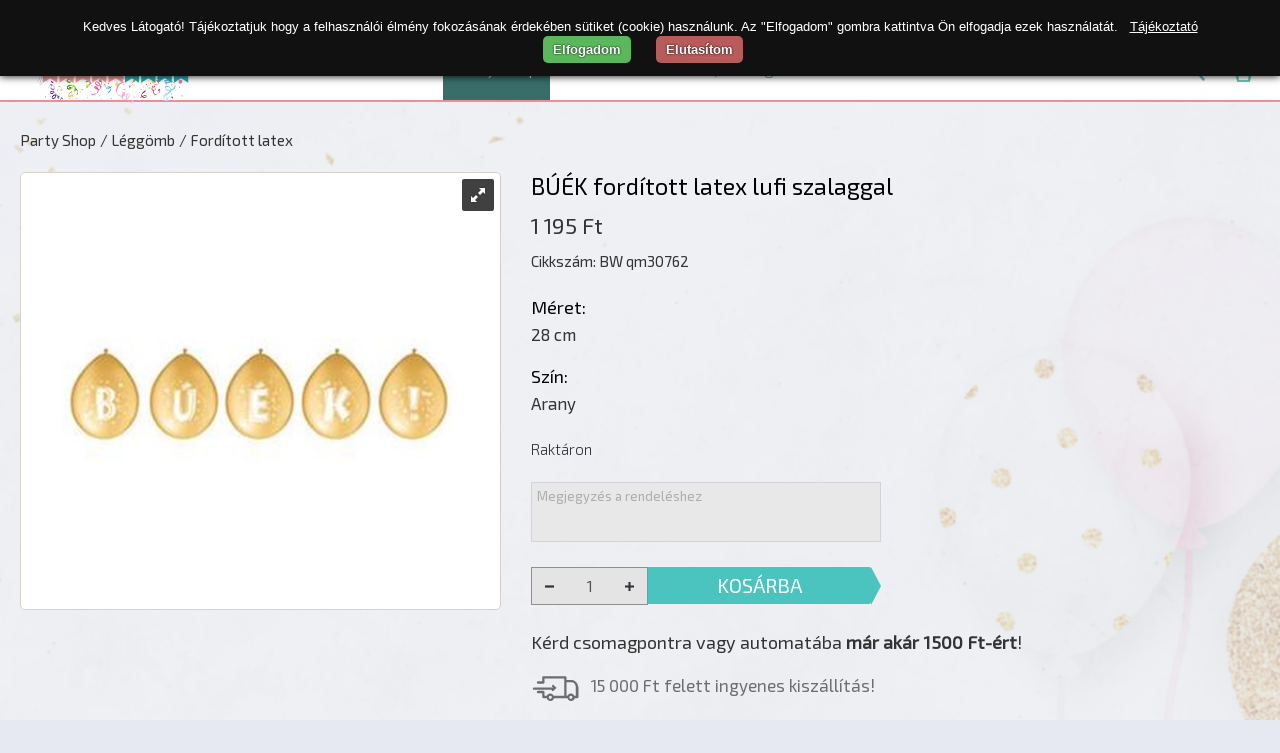

--- FILE ---
content_type: text/html; charset=utf-8
request_url: https://www.vsit.hu/hu/webshop/party-shop/leggomb/forditott-latex/buek-forditott-latex-lufi-szalaggal?id=12258&color=arany
body_size: 14479
content:

<!DOCTYPE html>
<html id="curr_site" xmlns="http://www.w3.org/1999/xhtml" lang="hu" data-currency="HUF" data-format="hu" class="termekek no-side skin2 vsit no-lng">
<head><title>
	BÚÉK fordított latex lufi szalaggal
</title><meta name="description" content="A csomag tartalma 5 db forított latex lufi &quot;BÚÉK!&quot; felirattal + szalag" /><meta name="keywords" content="A csomag tartalma 5 db forított latex lufi &quot;BÚÉK!&quot; felirattal + szalag" />
       
<meta http-equiv="X-UA-Compatible" content="IE=edge">
<meta http-equiv="Content-Type" content="text/html; charset=utf-8">
<meta http-equiv="Content-Language" content="hu">
<meta name="viewport" content="width=device-width, initial-scale=1, maximum-scale=1, user-scalable=0">
<meta name="country" content="Hungary" />
<meta name="distribution" content="regional" />
<meta name="revisit-after" content="1 Days" />
<meta name="robots" content="noodp">
<meta name="referrer" content="unsafe-url">

    <!-- Global site tag (gtag.js) - Google Analytics -->
<script async src="https://www.googletagmanager.com/gtag/js?id=UA-160187631-1"></script>
<script>
  window.dataLayer = window.dataLayer || [];
  function gtag(){dataLayer.push(arguments);}
  gtag('js', new Date());

  gtag('config', 'UA-160187631-1');
</script>
<link rel="preconnect" href="https://fonts.googleapis.com" /><link rel="preconnect" href="https://fonts.gstatic.com" crossorigin="" /><link href="https://fonts.googleapis.com/css2?family=Lexend+Deca:wght@100;200;300;400;500&amp;family=Rubik:ital,wght@0,300;0,400;0,500;0,600;1,300;1,400;1,500;1,600&amp;display=swap" rel="stylesheet" /><link href="/custom/vsit/css/site?v=ckEVTKua3k8_64LAv7UvGWyE8GVFYYEikhir008Qh6g1" rel="stylesheet"/>
<script src='/js/localize.js.axd?ver=09280819&locale=hu'></script><meta property="og:locale" content="hu_HU" />
<meta property="og:url" content="https://www.vsit.hu/hu/webshop/party-shop/leggomb/forditott-latex/buek-forditott-latex-lufi-szalaggal?id=12258&amp;color=arany" />


<meta name="author" content="https://www.vsit.hu" />
<meta Property="og:type" content="product" />
<meta property="og:title" content="BÚÉK fordított latex lufi szalaggal" />
<meta property="og:description" content="A csomag tartalma 5 db forított latex lufi &quot;BÚÉK!&quot; felirattal + szalag" />
<meta property="og:image" content="https://www.vsit.hu/handlers/product.ashx?id=12258&amp;w=560&amp;h=292&amp;v=292" /></head>
<body>
    
     <!-- Preloader -->
    <div class="preloader">
        <div class="spinner_wrap">
            <div class="spinner"></div>
        </div>
    </div>
        <form method="post" action="./buek-forditott-latex-lufi-szalaggal?id=12258&amp;color=arany" id="form1">
<div class="aspNetHidden">
<input type="hidden" name="__EVENTTARGET" id="__EVENTTARGET" value="" />
<input type="hidden" name="__EVENTARGUMENT" id="__EVENTARGUMENT" value="" />
<input type="hidden" name="__LASTFOCUS" id="__LASTFOCUS" value="" />
<input type="hidden" name="__VIEWSTATE" id="__VIEWSTATE" value="vIYG3T3PfI3Nf70GjrrRkg1w80AJxnWRGYDEcdPLLGoej9K9MKAxlwX4eyE2IG8vyHh4GkhU7XNimiO7+ByOuksxlJy3a+owJxD+QK7SU62GSK8PW1ieuO1gV4U9PWmxYiMKrVliHsjKemIg3Hf7UEMp1baZx1erIYfefiy3iL4E3r9WHiUUfNkMCZC8/D+Yb+zKLVoT/VynDk6l3t9iZ8qQyOg+2fe0SoR8GwYzvzjAavoNZ1+WFs28sF/CHenn5w7JSwmIKU+7McMzfvLZE6yGF4AVK3nZtukAbupEnnoBezjTCprVxFY47Iq9iAcSOJQomJYQhL5PGKVv5hM2WIz56s17MzRE9tppyn0/a2p9VRh2DzLK89Ch1F6sChpZB9Vo3Vg0KIUp2q3GA4dJFv2IF8SaNUIWiUYHsryd43dDQzUHB9UYbRqPwlG/aZ9L/noa6umLVfQnijCqU+p9Uo36Xa6PsGdrkYg5Hbzi4xwtY49zv9dzwhEhaqRj+WYdGu6kj3ZKLXZYn3ekwM/BqDwtI6UDVJgeSja12BF8u9sFd6TSrOhCrqwwwD+/Kc4TJgwg9Ajn0MUOhttwQP6IoKVaM40N3YYnevcXX0ag7aD4G/YNSK07MGgJcOX0+2K91paJTNbeUsrlL2DNE4dcnSr2Q9nTDFFYxMN7r1J5by1NYDtQxlSdIByBs3WwYl+fJCIAANCOKBxe2apAhD7eqCq4LGyYvqa4x2TsbDb9pdjlfKwqBTXHSKRRmjSWhaT60aW1ey0ARVVA6YzTe2z/5lNF7pwSPALFAo4amsxs+WilAMFjmLkRyZYpuv5kLz3GqXWKLLzb/HOUINys5fJvN5ySjemmqkIXOuO0xlTduPbW0Y3g4LZ3qNgqQ3njqxfUVtk3DtMt37dO5UeAG6Y4xImB/FZSwK1pEteszuON1t6mPMJb+95/V4Se/lcoDtc6YiV+YKShdTqs/05fhVoo5bsmvZv3LlCK2z3GrI4+CVh89AJ3o2KUXWffCOEdp4JY5WdhvKYF+p27Ew1mJCLb3pE/tOBD4bHWKblQ8dSUjIHpW/JN6zjCAaEEcp2hrIUHegk2IC8O5FbQkDcNcSBIvUG1GC7CwKLIitge60vVi5fZrWZ2dJfJXjA/+A9TNoHp4kLWvtgmCvNmYYVO73frXmWCKGdEWffc/hSCKEOx7fRZBYjO1VIQIbJQN7yhARCwzF9Fp6RHnxVzw5NwTdBzmJBT74z7UiomH9NOupoCSiH3cUq24QsE8xtbJ/11kPRNikfGGaxC5Fb5Y7cZqv86Ljg9vqoyJS9Qd4VSZ31wA+WFjB3OM5r59etT7oj94hkGbeNw6gG4wuGqKAllRv2T0yyMf1sPv5kaWadZtid96OPN7ufoEO6v+IVwqXUbZTLpUG7wV2xaEe5KnCwL8upkfvD3xpMk4Dchit+YYadx7Unb175xjCse3B2YAt/9S5S3mlzzRUW1tMphfl/9IFiz39v7d7zXwunXvomWMR7v0fyYO400CmjAMvCUtSTIU/cK3MOG3mokTEI6hstDsLvqt/DqUNoGjDDs17mKp3Q8sXlOaACG7juX43FZmvswGP688/dDCEtrR+R5xHrs0P4FBIjFNNdUKvz3ZCqcPvrYBLgUYNox/Be6XsDJfsayFeQJL6/xVvtRVYgEtgkfIPiV1/kArpGzEEhv20Hw39sTbeR03PGkacR6BWKaA+NZPLXGvTDJiHgu5doSI0fjq7+QZlzsTeEYIzRKmpzfrVJl3uvR+/YgGPFmp7M55ZXagKacczwHRMxuuH7MfYttHfUejW8xFqxKMz7eX38GXFywU+7lmEEn0RKOC4E+jq+frqS8a6tihHx3s7Spka2kMf2ADLIzoaNy3mp78C+1QRF5giDo8HZ05xZIhXAai5yk/X8a5CGE+8U6VkAn/EK52+yaE7gsgjrBCJbhPg5au7/EgDKqhYkuuD1s201xqchUl2yfUKGJCv35GXpfKAI8VXc/Q6ZbAKmH1h6r59TF7tP+CJCWYdX9y+Wm+P1HstdGwacDxT+T9F5JWYb6NfQktIGenR8gMrnqas/lrhnZlNVbx0BteIDqMJPc7NYG6x9XUBVBPxQ5M7gOOm8uMRv7s09kyW6PxGLM2THGESBY1I6OMQWZV8/LFUaHnWKfQ8tqv1pYRqha+KPoJ1hOxC3fvtYbuRt1dJIzMqxNyU0yJBiaI7klkg/kKggJN8FCGNn5vEEsTXFxnfjzK9DH4X9XxMbcXkSvfmbV73YP/ejtTijSodLN+WosvabHOU6aNPM3jCuodHG3vXj6ElxabDWufPZYvJAXBOWObc8RoV/Gxb/fbvpDPsHCeY6ur5sMjjiFmDVRF3zZt9l0xjd+IDUimC9zWdR68Xx7ISJ86xPZ0glr75ZYN+neAgo0NtLuEz9FGQFjTTie9lwzZ0GZYWzYOOVa7ta6cB5T1w72RPAcmrZaeLetg/Wz2OI0pWAgm6Qnd1tzS7BTj5op00myLu8XxwaTIAYhvNDGwbejSVUIPYwYRqWJTj5ssmDkMrf/M+BD1oEWa1Ce2PulA1TG0yyBmigiI5HdQVl0vR8ScOcXjQMzzSskBd+PfP0UWnqyqrHZ+ZmH2lunABgoy/s+ZhO6SPByMxbBZD3+Io4MBg4BPMwiurunW8z75m/HJJdTRNF7S+cim1IF3yKLhO9/YoKYXJx22084uHpenHdOxWmFc5d2R6m2wnI1PF47RRt9XKsx6z1sf6HEhXVOkGAG4S3yz4AkO9xcdE3RDOaMVRFCzq4LgFCXaJBUdGX89IgS5b78AEDAr9XvC7VWjND6z7KnJXUtMs7zEwlY5QNOhilBNnCqrvAz7DWeMnQFeSQAyscJA5dGRGqBxl+Oe/R3iL5ydJXaHurzHcpn7221VnGKQHaPNfpGRTVuqsOVZU7PzNgcdnJ+D30/VOTrwYwUYfBmqhrjODaVVBXQoT8+hgGUjBa7y/HM+aeL5DugWR8jaK6uqffceKj+zBzqNXwQdMFsepLeSKlyzAkgKP5CHFEC1DUu0Hh9inwh8jUEI3Qa5Hk7sHOfmh2jtNZuriJUL3YM4r5Xv0TQm227PWjEa08e7QnehqHXJmzjboePXB3pbiZNLco6RRHPdCgnAMR/FabI0XtSjS4nrDoyiTJYYswyma8D951bASxa5JZZ7PmLuU9IzVnRTGg6EVbCTexxrn1cLXZ72ORjcUhGIMq5TKloh7fka1xP52RMijzRyfSeP2kXUekrTGGP+Vnk4DDqsp2QfTAmcxAKpM+DP6Ach+Lni9+lOd0D8Oilqzmk/xsuQgoCYRiX+PHoO31giiqdpI8b4iLaeUoepdzXD3FGWQnKeIqeVvVslnzgocvyGzsLErIZ4gFtjjjznaJKlYMvC6O5H8X9J79xzNJuIFNynxowEGegCkBqiYk/Z7f5VOw6bE5EB/CSOLkbVtQpcI41Raa1TVUAsqjTfEedR6jEzr1+mdQe06YzhvEih+MrTt/kEK29DCh84sAxA1UvJ9mCBqayf16lO2N8BupqVO5nvDVIJqPNG3JvVJJqb57Jb3mo3wz6VxA4m9oOQKwR1ynzSg8z49OMNSAT5cEpMvGbnxb+IzwhGPV5Zl4uSp1wdmDp8AAsE4WfK9E8UPqiy5zxVPtJVf8uV+ScrX3Fe/f3/M9Ui7iimV5n5qugqitzZ5s3ZE40tm5CphgAhaNlSeb0pNUEK9+o1mYOEDA9/IcdKJrHngLj0Jn0xOoS5et0+ANKaOt4WkQkodHFfVh51Vt9njpJx9VXkQ7TzVKnEqSl8Pp5uVXkuhDPUfN0KVEoEcqCkvkjCp4bLetmXcmBNJChHULgKAyeWw7LdNYHAd7RH6wbM2/eyFDGP0BJtM933zPnKv3EDiMuMgHvNthYKa8TDt4PMPX/ZRj29kkSrGHJa4PFRs9LoXJ/oEIpbmanldPdOT0KTCF4rhoHsFTbctjfvLFTivJO/RBR/H3z8cj8hCwuOGKuD3R+GbhBltb1/LTN6IOtqCFcCQwFa1S67UIyVQuQ6jPhPlNeSHacKxohmpn1/9NKVjIJvbbD0gUvanzlVXtIN9E0fgbjHu7dNTNtXuVlOTCkHNbU4iUDpMbNDz2woACKuGY1pvu6SKjsNYqnNpUYyRSaUXgvWy3ai7XecuvZQPj+4YCaBQT2KuXLrnebO8wJ7gMVui2LXKRseabiBH8aY1zy+SACwZASbdeyWh68b9ivyDfvP0kd4BP1XXmJ/ptd+4+qR9y7O2aZllTrXFkIy0DMdBqkRN9zbLTauWYwRSB87O0q0SQ2/Gj/OOY3B6Xt0ag=" />
</div>

<script type="text/javascript">
//<![CDATA[
var theForm = document.forms['form1'];
if (!theForm) {
    theForm = document.form1;
}
function __doPostBack(eventTarget, eventArgument) {
    if (!theForm.onsubmit || (theForm.onsubmit() != false)) {
        theForm.__EVENTTARGET.value = eventTarget;
        theForm.__EVENTARGUMENT.value = eventArgument;
        theForm.submit();
    }
}
//]]>
</script>



<script type="text/javascript">
//<![CDATA[
var GalleryHeight = 420;//]]>
</script>

<script src="../../../../../Scripts/WebForms/MsAjax/MicrosoftAjax.js" type="text/javascript"></script>
<script src="../../../../../Scripts/WebForms/MsAjax/MicrosoftAjaxWebForms.js" type="text/javascript"></script>
<script src="/scripts/WebFormsJs?v=FtD7wxsx5iStoXlu4gXGcF19Jp4y0sz_fAqHgBb4yqM1" type="text/javascript"></script>
<script src="/webservice/v1/ws.asmx/js" type="text/javascript"></script>
<script src="/webservice/getTelepules.asmx/js" type="text/javascript"></script>
<div class="aspNetHidden">

	<input type="hidden" name="__VIEWSTATEGENERATOR" id="__VIEWSTATEGENERATOR" value="29B40480" />
	<input type="hidden" name="__SCROLLPOSITIONX" id="__SCROLLPOSITIONX" value="0" />
	<input type="hidden" name="__SCROLLPOSITIONY" id="__SCROLLPOSITIONY" value="0" />
	<input type="hidden" name="__EVENTVALIDATION" id="__EVENTVALIDATION" value="0EPyNIyP4tkdWkST29zqRQ9W5pi3WJ1qeS33hIXrKYB1ZWjPFgoKDUwYMRPmlSSGL6sGfj0hN2rmBWRYjrA8lsT3lC+y59JDw+4qREjTh2jqpeti8Mcm9PjQ7s0vgvL7dCvoJ2qzaHuTdG3TnFYdjhpIHlCWbJJTngDesbLCm0U=" />
</div>
       
        <script type="text/javascript">
//<![CDATA[
Sys.WebForms.PageRequestManager._initialize('ctl00$ScriptManager1', 'form1', [], ['ctl00$ScriptManager1','ScriptManager1'], [], 90, 'ctl00');
//]]>
</script>
<input type="hidden" name="ctl00$ScriptManager1" id="ScriptManager1" />
<script type="text/javascript">
//<![CDATA[
Sys.Application.setServerId("ScriptManager1", "ctl00$ScriptManager1");
Sys.Application._enableHistoryInScriptManager();
//]]>
</script>

             <div id="InfoLine" class="info-line desktop">
                  
         </div>
<div class="outer-wrapper">
     
    <div class="wrapper">
        

        <header>
           
            <div id="login" class="login">
                <div class="scoop-header">
                <div class="tel"><a style="padding:0;" class="logo" href="/"></a>
                                </div>
                
                  
                <div class="lang">

                    
                   
                </div>
                          
                <a id="send" rel="nofollow" class="create-acc"></a>
                
                <div id="signIn" class="sign-in">
                   
                     
                         <a  class="click">Bejelentkezés</a>
                         <div class="sign-in-box">
                        <label>E-mail</label>
                        <input name="ctl00$e_mail" type="text" maxlength="100" id="e_mail" class="txb" />
                        
                        <div class="forgot-pass">
                        <label>Jelszó</label>
                        <input name="ctl00$password" type="password" id="password" class="txb" />
                        <a class="pass-rec">elfelejtett jelszó?</a>
                        
                         </div>
<div class="sign-in-btn">
                        <a>Belépés</a> 
                             </div>
                        <div></div>

                                               
                    </div>
                

                  
                </div>
                
                </div>
            </div>
           <div class="scoop-header">
                <nav>
                <ul id="nav">
                    <li class="logo"></li>
                    
                     <li><a class="selected" href="/hu/webshop/party-shop">Party Shop</a><ul class='subnav  new-subnav' >
<li><a href="/hu/webshop/party-shop/ajandek-otletek">Ajándék ötletek</a>
<ul class='subnav2' >
<li><a href="/hu/webshop/party-shop/ajandek-otletek/bizonyitvanyok">Bizonyítványok</a></li><li><a href="/hu/webshop/party-shop/ajandek-otletek/boros">Boros</a></li><li><a href="/hu/webshop/party-shop/ajandek-otletek/boszorkany-sepruk">Boszorkány Seprűk</a></li><li><a href="/hu/webshop/party-shop/ajandek-otletek/bogrek">Bögrék</a></li><li><a href="/hu/webshop/party-shop/ajandek-otletek/bortonos-palinkas-szett">Börtönös pálinkás szett</a></li><li><a href="/hu/webshop/party-shop/ajandek-otletek/csengo">Csengő</a></li><li><a href="/hu/webshop/party-shop/ajandek-otletek/dekor-zaszlok">Dekor zászlók</a></li><li><a href="/hu/webshop/party-shop/ajandek-otletek/egyeb-ajandekotletek">Egyéb ajándékötletek</a></li><li><a href="/hu/webshop/party-shop/ajandek-otletek/elokek-nyakkendok">Előkék, nyakkendők</a></li><li><a href="/hu/webshop/party-shop/ajandek-otletek/elsosegely-tasak">Elsősegély tasak</a></li><li><a href="/hu/webshop/party-shop/ajandek-otletek/falikepek-kepkeretek-tablak">Faliképek, képkeretek, táblák</a></li><li><a href="/hu/webshop/party-shop/ajandek-otletek/faliorak">Faliórák</a></li><li><a href="/hu/webshop/party-shop/ajandek-otletek/hutomagnesek">Hűtőmágnesek</a></li><li><a href="/hu/webshop/party-shop/ajandek-otletek/ivos-tarsasjatekok">Ivós társasjátékok</a></li><li><a href="/hu/webshop/party-shop/ajandek-otletek/kepeslapokcsak-az-uzletben">Képeslapok(csak az üzletben)</a></li><li><a href="/hu/webshop/party-shop/ajandek-otletek/keramia-figurak">Kerámia figurák</a></li><li><a href="/hu/webshop/party-shop/ajandek-otletek/kituzok">Kitűzők</a></li><li><a href="/hu/webshop/party-shop/ajandek-otletek/konyhai">Konyhai</a></li><li><a href="/hu/webshop/party-shop/ajandek-otletek/kotenyek-kesztyuk">Kötények, kesztyűk</a></li><li><a href="/hu/webshop/party-shop/ajandek-otletek/kulcstartok">Kulcstartók</a></li><li><a href="/hu/webshop/party-shop/ajandek-otletek/kupak">Kupák</a></li><li><a href="/hu/webshop/party-shop/ajandek-otletek/labtorlok">Lábtörlők</a></li><li><a href="/hu/webshop/party-shop/ajandek-otletek/muvirag">Művirág</a></li><li><a href="/hu/webshop/party-shop/ajandek-otletek/palikas%C5%82snapszos">Pálikás/snapszos</a></li><li><a href="/hu/webshop/party-shop/ajandek-otletek/parnak">Párnák</a></li><li><a href="/hu/webshop/party-shop/ajandek-otletek/perselyek">Perselyek</a></li><li><a href="/hu/webshop/party-shop/ajandek-otletek/poharak-alatetek">Poharak, alátétek</a></li><li><a href="/hu/webshop/party-shop/ajandek-otletek/polok">Pólók</a></li><li><a href="/hu/webshop/party-shop/ajandek-otletek/rendszamtablak">Rendszámtáblák</a></li><li><a href="/hu/webshop/party-shop/ajandek-otletek/setabotok">Sétabotok</a></li><li><a href="/hu/webshop/party-shop/ajandek-otletek/soros">Sörös</a></li><li><a href="/hu/webshop/party-shop/ajandek-otletek/sortarto-torta">Sörtartó torta</a></li><li><a href="/hu/webshop/party-shop/ajandek-otletek/szappanviragok">Szappanvirágok</a></li><li><a href="/hu/webshop/party-shop/ajandek-otletek/szulinapi-rejtvenyek">Szülinapi Rejtvények</a></li><li><a href="/hu/webshop/party-shop/ajandek-otletek/vallszalagok">Vállszalagok</a></li><li><a href="/hu/webshop/party-shop/ajandek-otletek/vicces-cukorkak-kremek">Vicces cukorkák, krémek</a></li><li><a href="/hu/webshop/party-shop/ajandek-otletek/vicces-feliratos-tusfurdok">Vicces feliratos tusfürdők</a></li><li><a href="/hu/webshop/party-shop/ajandek-otletek/vicces-sapkak">Vicces sapkák</a></li><li><a href="/hu/webshop/party-shop/ajandek-otletek/vicces-ujsagok">Vicces újságok</a></li></ul>
</li><li><a href="/hu/webshop/party-shop/asztalterites">Asztalterítés</a>
<ul class='subnav2' >
<li><a href="/hu/webshop/party-shop/asztalterites/elviteles-doboz">Elviteles doboz</a></li><li><a href="/hu/webshop/party-shop/asztalterites/evoeszkozok-fa">Evőeszközök (Fa)</a></li><li><a href="/hu/webshop/party-shop/asztalterites/evoeszkozok-muanyag">Evőeszközök (Műanyag)</a></li><li><a href="/hu/webshop/party-shop/asztalterites/falatkapalcikak">Falatkapálcikák</a></li><li><a href="/hu/webshop/party-shop/asztalterites/kaves-kellekek">Kávés kellékek</a></li><li><a href="/hu/webshop/party-shop/asztalterites/koktelos-kellekek">Koktélos kellékek</a></li><li><a href="/hu/webshop/party-shop/asztalterites/poharak-papir-muanyag">Poharak (Papír, Műanyag)</a></li><li><a href="/hu/webshop/party-shop/asztalterites/roviditalos-poharak">Röviditalos poharak</a></li><li><a href="/hu/webshop/party-shop/asztalterites/szalvetak">Szalvéták</a></li><li><a href="/hu/webshop/party-shop/asztalterites/szivoszalak">Szívószálak</a></li><li><a href="/hu/webshop/party-shop/asztalterites/talcak">Tálcák</a></li><li><a href="/hu/webshop/party-shop/asztalterites/tanyerok-papir-muanyag">Tányérok (Papír, Műanyag)</a></li><li><a href="/hu/webshop/party-shop/asztalterites/teritok">Terítők</a></li></ul>
</li><li><a href="/hu/webshop/party-shop/csomagolas">Csomagolás</a>
<ul class='subnav2' >
<li><a href="/hu/webshop/party-shop/csomagolas/ajandekdobozok">Ajándékdobozok</a></li><li><a href="/hu/webshop/party-shop/csomagolas/ajandektasakok">Ajándéktasakok</a></li><li><a href="/hu/webshop/party-shop/csomagolas/csomagolopapir">Csomagolópapír</a></li><li><a href="/hu/webshop/party-shop/csomagolas/kiegeszitok">Kiegészítők</a></li><li><a href="/hu/webshop/party-shop/csomagolas/szalagok">Szalagok</a></li><li><a href="/hu/webshop/party-shop/csomagolas/szamos-ajandektasakok">Számos ajándéktasakok</a></li></ul>
</li><li><a href="/hu/webshop/party-shop/egyszinu-es-szamos-dekoraciok">Egyszínű és számos dekorációk</a>
<ul class='subnav2' >
<li><a href="/hu/webshop/party-shop/egyszinu-es-szamos-dekoraciok/fuggo-dekoraciok">Függő dekorációk</a></li><li><a href="/hu/webshop/party-shop/egyszinu-es-szamos-dekoraciok/lampionok">Lampionok</a></li><li><a href="/hu/webshop/party-shop/egyszinu-es-szamos-dekoraciok/pompomok">Pompomok</a></li><li><a href="/hu/webshop/party-shop/egyszinu-es-szamos-dekoraciok/szamos-bannerek-zaszlofuzerek">Számos bannerek, zászlófüzérek</a></li><li><a href="/hu/webshop/party-shop/egyszinu-es-szamos-dekoraciok/szerpentinek-konfettik">Szerpentinek, konfettik</a></li><li><a href="/hu/webshop/party-shop/egyszinu-es-szamos-dekoraciok/zaszlofuzerek">Zászlófüzérek</a></li></ul>
</li><li><a href="/hu/webshop/party-shop/eskuvo">Esküvő</a>
<ul class='subnav2' >
<li><a href="/hu/webshop/party-shop/eskuvo/ajandekok">Ajándékok</a></li><li><a href="/hu/webshop/party-shop/eskuvo/dekoraciok">Dekorációk</a></li><li><a href="/hu/webshop/party-shop/eskuvo/kellekek">Kellékek</a></li><li><a href="/hu/webshop/party-shop/eskuvo/kiegeszitok">Kiegészítők</a></li></ul>
</li><li><a href="/hu/webshop/party-shop/felnott-szulinapi-party">Felnőtt szülinapi party</a>
<ul class='subnav2' >
<li><a href="/hu/webshop/party-shop/felnott-szulinapi-party/fuggo-dekoraciok">Függő dekorációk</a></li><li><a href="/hu/webshop/party-shop/felnott-szulinapi-party/kiegeszitok">Kiegészítők</a></li><li><a href="/hu/webshop/party-shop/felnott-szulinapi-party/kituzok">Kitűzők</a></li><li><a href="/hu/webshop/party-shop/felnott-szulinapi-party/papirtanyerok-poharak-szalvetak">Papírtányérok, poharak, szalvéták</a></li><li><a href="/hu/webshop/party-shop/felnott-szulinapi-party/sebessegkorlatozos-termekek">Sebességkorlátozós termékek</a></li><li><a href="/hu/webshop/party-shop/felnott-szulinapi-party/szamos-konfettik">Számos konfettik</a></li><li><a href="/hu/webshop/party-shop/felnott-szulinapi-party/szamos-pezsgospohar">Számos pezsgőspohár</a></li><li><a href="/hu/webshop/party-shop/felnott-szulinapi-party/szamos-szemuvegek-nyaklancok-kituzok">Számos szemüvegek, nyakláncok, kitűzők</a></li></ul>
</li><li><a href="/hu/webshop/party-shop/halloween">Halloween</a>
<ul class='subnav2' >
<li><a href="/hu/webshop/party-shop/halloween/arcfestek-testfestek">Arcfesték, testfesték</a></li><li><a href="/hu/webshop/party-shop/halloween/asztali-dekoracio">Asztali dekoráció</a></li><li><a href="/hu/webshop/party-shop/halloween/boszorkany-kellekek">Boszorkány kellékek</a></li><li><a href="/hu/webshop/party-shop/halloween/dekoraciok-kiegeszitok">Dekorációk, kiegészítők</a></li><li><a href="/hu/webshop/party-shop/halloween/fejdiszek">Fejdíszek</a></li><li><a href="/hu/webshop/party-shop/halloween/jelmezek-kellekek">Jelmezek, kellékek</a></li><li><a href="/hu/webshop/party-shop/halloween/kontaktlencsek-mufogak">Kontaktlencsék, műfogak</a></li><li><a href="/hu/webshop/party-shop/halloween/maszkok-alarcok">Maszkok, álarcok</a></li><li><a href="/hu/webshop/party-shop/halloween/muver-latex">Művér, latex</a></li><li><a href="/hu/webshop/party-shop/halloween/parokak">Parókák</a></li><li><a href="/hu/webshop/party-shop/halloween/pok-pokhalo">Pók, pókháló</a></li><li><a href="/hu/webshop/party-shop/halloween/tokos-termekek">Tökös termékek</a></li></ul>
</li><li><a href="/hu/webshop/party-shop/jelmezek-kellekek">Jelmezek, kellékek</a>
<ul class='subnav2' >
<li><a href="/hu/webshop/party-shop/jelmezek-kellekek/20_30_as-evek-jelmezek-es-kiegeszitok">20-30-as évek jelmezek és kiegészítők</a></li><li><a href="/hu/webshop/party-shop/jelmezek-kellekek/arcfestekek">Arcfestékek</a></li><li><a href="/hu/webshop/party-shop/jelmezek-kellekek/bajuszok-szakallak-manofulek">Bajuszok, szakállak, manófülek</a></li><li><a href="/hu/webshop/party-shop/jelmezek-kellekek/felnott-jelmezek%C5%82ruhak">Felnőtt jelmezek/ruhák</a></li><li><a href="/hu/webshop/party-shop/jelmezek-kellekek/felnott%C5%82gyerek-kiegeszitok">Felnőtt/Gyerek Kiegészítők</a></li><li><a href="/hu/webshop/party-shop/jelmezek-kellekek/gyerek-jelmezek%C5%82szettek">Gyerek jelmezek/szettek</a></li><li><a href="/hu/webshop/party-shop/jelmezek-kellekek/hajspray">Hajspray</a></li><li><a href="/hu/webshop/party-shop/jelmezek-kellekek/kalapok-fejdiszek-fejpantok">Kalapok, fejdíszek, fejpántok</a></li><li><a href="/hu/webshop/party-shop/jelmezek-kellekek/kontaktlencsek-mufogak">Kontaktlencsék, műfogak</a></li><li><a href="/hu/webshop/party-shop/jelmezek-kellekek/maszkok-es-alarcok">Maszkok és álarcok</a></li><li><a href="/hu/webshop/party-shop/jelmezek-kellekek/parokak">Parókák</a></li><li><a href="/hu/webshop/party-shop/jelmezek-kellekek/szemuvegek">Szemüvegek</a></li></ul>
</li><li><a href="/hu/webshop/party-shop/lany_-es-legenybucsu-party">Lány- és legénybúcsú party</a>
<ul class='subnav2' >
<li><a href="/hu/webshop/party-shop/lany_-es-legenybucsu-party/lanybucsu">Lánybúcsú</a></li><li><a href="/hu/webshop/party-shop/lany_-es-legenybucsu-party/legenybucsu">Legénybúcsú</a></li></ul>
</li><li><a class="selected" href="/hu/webshop/party-shop/leggomb">Léggömb</a>
<ul class='subnav2' >
<li><a href="/hu/webshop/party-shop/leggomb/1-szuletesnapi-folia">1. születésnapi fólia</a></li><li><a href="/hu/webshop/party-shop/leggomb/aqua-lufi">Aqua lufi</a></li><li><a href="/hu/webshop/party-shop/leggomb/babavaro-folia">Babaváró fólia</a></li><li><a href="/hu/webshop/party-shop/leggomb/babavaro-latex">Babaváró latex</a></li><li><a href="/hu/webshop/party-shop/leggomb/ballagasos-folia">Ballagásos fólia</a></li><li><a href="/hu/webshop/party-shop/leggomb/ballagasos-latex">Ballagásos latex</a></li><li><a href="/hu/webshop/party-shop/leggomb/betu-folia">Betű fólia</a></li><li><a href="/hu/webshop/party-shop/leggomb/csinald-magad">Csináld magad</a></li><li><a href="/hu/webshop/party-shop/leggomb/doboz">Doboz</a></li><li><a href="/hu/webshop/party-shop/leggomb/egyeb-folia">Egyéb fólia</a></li><li><a href="/hu/webshop/party-shop/leggomb/egyszinu-party-deco-latex">Egyszínű (Party Deco) latex</a></li><li><a href="/hu/webshop/party-shop/leggomb/egyszinu-qualatex-latex">Egyszínű (Qualatex) latex</a></li><li><a href="/hu/webshop/party-shop/leggomb/eskuvos-folia">Esküvős fólia</a></li><li><a href="/hu/webshop/party-shop/leggomb/eskuvos-latex">Esküvős latex</a></li><li><a href="/hu/webshop/party-shop/leggomb/felnotteknek-folia">Felnőtteknek fólia</a></li><li><a href="/hu/webshop/party-shop/leggomb/felnotteknek-latex">Felnőtteknek latex</a></li><li><a class="selected" href="/hu/webshop/party-shop/leggomb/forditott-latex">Fordított latex</a></li><li><a href="/hu/webshop/party-shop/leggomb/gyerekeknek-folia">Gyerekeknek fólia</a></li><li><a href="/hu/webshop/party-shop/leggomb/gyerekeknek-latex">Gyerekeknek latex</a></li><li><a href="/hu/webshop/party-shop/leggomb/halloweeni-folia">Halloweeni fólia</a></li><li><a href="/hu/webshop/party-shop/leggomb/helium-palack">Hélium palack</a></li><li><a href="/hu/webshop/party-shop/leggomb/jatek">Játék</a></li><li><a href="/hu/webshop/party-shop/leggomb/karacsony%C5%82mikulas_os-folia">Karácsony/Mikulás-os fólia</a></li><li><a href="/hu/webshop/party-shop/leggomb/kiegeszitok">Kiegészítők</a></li><li><a href="/hu/webshop/party-shop/leggomb/lanybucsus-folia">Lánybúcsús fólia</a></li><li><a href="/hu/webshop/party-shop/leggomb/lanybucsus-latex">Lánybúcsús latex</a></li><li><a href="/hu/webshop/party-shop/leggomb/latex-leggombcsokrok">Latex léggömbcsokrok</a></li><li><a href="/hu/webshop/party-shop/leggomb/levegos-folia">Levegős fólia</a></li><li><a href="/hu/webshop/party-shop/leggomb/lufi-dekoraciok">Lufi dekorációk</a></li><li><a href="/hu/webshop/party-shop/leggomb/lufi-felirat">Lufi felirat</a></li><li><a href="/hu/webshop/party-shop/leggomb/matrica">Matrica</a></li><li><a href="/hu/webshop/party-shop/leggomb/mini-shape-folia">Mini Shape fólia</a></li><li><a href="/hu/webshop/party-shop/leggomb/modellezo-kukac">Modellező (kukac)</a></li><li><a href="/hu/webshop/party-shop/leggomb/nehezek">Nehezék</a></li><li><a href="/hu/webshop/party-shop/leggomb/pumpa%C5%82zsak%C5%82led-golyo">Pumpa/Zsák/LED golyó</a></li><li><a href="/hu/webshop/party-shop/leggomb/setalo-lufi">Sétáló lufi</a></li><li><a href="/hu/webshop/party-shop/leggomb/super-shape-forma-folia">Super Shape (Forma) fólia</a></li><li><a href="/hu/webshop/party-shop/leggomb/szam-folia">Szám fólia</a></li><li><a href="/hu/webshop/party-shop/leggomb/szamos-18%CB%9D_es-folia">Számos 18"-es fólia</a></li><li><a href="/hu/webshop/party-shop/leggomb/szamos-latex">Számos latex</a></li><li><a href="/hu/webshop/party-shop/leggomb/szerelmes-latex">Szerelmes latex</a></li><li><a href="/hu/webshop/party-shop/leggomb/szilveszteri-folia">Szilveszteri fólia</a></li><li><a href="/hu/webshop/party-shop/leggomb/sziv%C5%82csillag%C5%82kor-folia">Szív/Csillag/Kör fólia</a></li><li><a href="/hu/webshop/party-shop/leggomb/szulinapos-folia">Szülinapos fólia</a></li><li><a href="/hu/webshop/party-shop/leggomb/szulinapos-latex">Szülinapos latex</a></li><li><a href="/hu/webshop/party-shop/leggomb/ultra-shape-orbz">Ultra Shape Orbz</a></li></ul>
</li><li><a href="/hu/webshop/party-shop/party-kellekek">Party Kellékek</a>
<ul class='subnav2' >
<li><a href="/hu/webshop/party-shop/party-kellekek/anyag-tekercsek">Anyag tekercsek</a></li><li><a href="/hu/webshop/party-shop/party-kellekek/felfujhato-termekek">Felfújható termékek</a></li><li><a href="/hu/webshop/party-shop/party-kellekek/hatter">Háttér</a></li><li><a href="/hu/webshop/party-shop/party-kellekek/holli-festek-por">Holli festék por</a></li><li><a href="/hu/webshop/party-shop/party-kellekek/kellekek">Kellékek</a></li><li><a href="/hu/webshop/party-shop/party-kellekek/konfettiagyuk">Konfettiágyúk</a></li><li><a href="/hu/webshop/party-shop/party-kellekek/kurtok">Kürtök</a></li><li><a href="/hu/webshop/party-shop/party-kellekek/pinatak">Pinaták</a></li></ul>
</li><li><a href="/hu/webshop/party-shop/tortakellekek-gyertyak">Tortakellékek, gyertyák</a>
<ul class='subnav2' >
<li><a href="/hu/webshop/party-shop/tortakellekek-gyertyak/beszurok">Beszúrók</a></li><li><a href="/hu/webshop/party-shop/tortakellekek-gyertyak/sebessegkorlatozos">Sebességkorlátozós</a></li><li><a href="/hu/webshop/party-shop/tortakellekek-gyertyak/torta_-sutikellekek">Torta-, sütikellékek</a></li><li><a href="/hu/webshop/party-shop/tortakellekek-gyertyak/tortaalatetek">Tortaalátétek</a></li><li><a href="/hu/webshop/party-shop/tortakellekek-gyertyak/tortagyertya-_-figuras-muanyag-figurak">Tortagyertya - Figurás, Műanyag Figurák</a></li><li><a href="/hu/webshop/party-shop/tortakellekek-gyertyak/tortagyertya-_-szalas">Tortagyertya - Szálas</a></li><li><a href="/hu/webshop/party-shop/tortakellekek-gyertyak/tortagyertya-_-szamos-kis-meretu">Tortagyertya - Számos Kis Méretű</a></li><li><a href="/hu/webshop/party-shop/tortakellekek-gyertyak/tortagyertya-_-szamos-nagy-meretu">Tortagyertya - Számos Nagy Méretű</a></li><li><a href="/hu/webshop/party-shop/tortakellekek-gyertyak/tuzijatekok-csillagszorok">Tűzijátékok, csillagszórók</a></li></ul>
</li><li><a href="/hu/webshop/party-shop/trukkok-es-vilagito-termekek">Trükkök és világító termékek</a>
<ul class='subnav2' >
<li><a href="/hu/webshop/party-shop/trukkok-es-vilagito-termekek/trukkok">Trükkök</a></li><li><a href="/hu/webshop/party-shop/trukkok-es-vilagito-termekek/vilagito-termekek">Világító termékek</a></li></ul>
</li><li><a href="/hu/webshop/party-shop/unnepek-esemenyek">Ünnepek, események</a>
<ul class='subnav2' >
<li><a href="/hu/webshop/party-shop/unnepek-esemenyek/anyak-nap">Anyák nap</a></li><li><a href="/hu/webshop/party-shop/unnepek-esemenyek/ballagas">Ballagás</a></li><li><a href="/hu/webshop/party-shop/unnepek-esemenyek/evfordulo">Évforduló</a></li><li><a href="/hu/webshop/party-shop/unnepek-esemenyek/karacsony">Karácsony</a></li><li><a href="/hu/webshop/party-shop/unnepek-esemenyek/mikulas">Mikulás</a></li><li><a href="/hu/webshop/party-shop/unnepek-esemenyek/nyugdijba-vonulas">Nyugdíjba vonulás</a></li><li><a href="/hu/webshop/party-shop/unnepek-esemenyek/szilveszter">Szilveszter</a></li><li><a href="/hu/webshop/party-shop/unnepek-esemenyek/valentin-nap">Valentin nap</a></li></ul>
</li><li><a href="/hu/webshop/party-shop/18-szuletesnap">18. Születésnap</a></li><li><a href="/hu/webshop/party-shop/20-szuletesnap">20. Születésnap</a></li><li><a href="/hu/webshop/party-shop/30-szuletesnap">30. Születésnap</a></li><li><a href="/hu/webshop/party-shop/babavaro">Babaváró</a>
<ul class='subnav2' >
<li><a href="/hu/webshop/party-shop/babavaro/dekoracio">Dekoráció</a></li><li><a href="/hu/webshop/party-shop/babavaro/fiu-vagy-lany-termekek">Fiú vagy Lány? Termékek</a></li><li><a href="/hu/webshop/party-shop/babavaro/szuloknek">Szülőknek</a></li></ul>
</li><li><a href="/hu/webshop/party-shop/bing-nyuszi">Bing nyuszi</a></li><li><a href="/hu/webshop/party-shop/bluey">Bluey</a></li><li><a href="/hu/webshop/party-shop/dinos-termekek">Dinós termékek</a></li><li><a href="/hu/webshop/party-shop/focis-termekek">Focis Termékek</a></li><li><a href="/hu/webshop/party-shop/gabi-babahaza">Gabi babaháza</a></li><li><a href="/hu/webshop/party-shop/grincs">Grincs</a></li><li><a href="/hu/webshop/party-shop/heliumos-latex-hazhoz-szallitassal">Héliumos Latex Házhoz szállítással</a></li><li><a href="/hu/webshop/party-shop/hello-kitty">Hello Kitty</a></li><li><a href="/hu/webshop/party-shop/jegvarazs-termekek">Jégvarázs Termékek</a></li><li><a href="/hu/webshop/party-shop/mancs-orjarat">Mancs őrjárat</a></li><li><a href="/hu/webshop/party-shop/minecraft">Minecraft</a></li><li><a href="/hu/webshop/party-shop/party-gyerek">Party Gyerek</a>
<ul class='subnav2' >
<li><a href="/hu/webshop/party-shop/party-gyerek/autos-party">Autós Party</a></li><li><a href="/hu/webshop/party-shop/party-gyerek/baby-shark-party">Baby Shark Party</a></li><li><a href="/hu/webshop/party-shop/party-gyerek/barbie-party">Barbie Party</a></li><li><a href="/hu/webshop/party-shop/party-gyerek/batman-party">Batman Party</a></li><li><a href="/hu/webshop/party-shop/party-gyerek/bing-nyuszi-party">Bing Nyuszi Party</a></li><li><a href="/hu/webshop/party-shop/party-gyerek/bosszuallok-party">Bosszúállók Party</a></li><li><a href="/hu/webshop/party-shop/party-gyerek/cicas-party">Cicás Party</a></li><li><a href="/hu/webshop/party-shop/party-gyerek/dino-party">Dinó Party</a></li><li><a href="/hu/webshop/party-shop/party-gyerek/egyeb-partyk-es-kellekek">Egyéb partyk és kellékek</a></li><li><a href="/hu/webshop/party-shop/party-gyerek/elso-szuletesnap">Első Születésnap</a></li><li><a href="/hu/webshop/party-shop/party-gyerek/epitkezos-party">Építkezős party</a></li><li><a href="/hu/webshop/party-shop/party-gyerek/flamingo-party">Flamingó Party</a></li><li><a href="/hu/webshop/party-shop/party-gyerek/foci-party">Foci Party</a></li><li><a href="/hu/webshop/party-shop/party-gyerek/gamer-party">Gamer Party</a></li><li><a href="/hu/webshop/party-shop/party-gyerek/harry-potter-party">Harry Potter Party</a></li><li><a href="/hu/webshop/party-shop/party-gyerek/hercegnok-party">Hercegnők Party</a></li><li><a href="/hu/webshop/party-shop/party-gyerek/indian-party">Indián Party</a></li><li><a href="/hu/webshop/party-shop/party-gyerek/jegvarazs-party">Jégvarázs Party</a></li><li><a href="/hu/webshop/party-shop/party-gyerek/kaloz-party">Kalóz Party</a></li><li><a href="/hu/webshop/party-shop/party-gyerek/kituzok">Kitűzők</a></li><li><a href="/hu/webshop/party-shop/party-gyerek/lego-party">Lego Party</a></li><li><a href="/hu/webshop/party-shop/party-gyerek/lovas-party">Lovas Party</a></li><li><a href="/hu/webshop/party-shop/party-gyerek/mancs-orjarat-party">Mancs Őrjárat Party</a></li><li><a href="/hu/webshop/party-shop/party-gyerek/meghivok">Meghívók</a></li><li><a href="/hu/webshop/party-shop/party-gyerek/minions-party">Minions Party</a></li><li><a href="/hu/webshop/party-shop/party-gyerek/minnie%C5%82mickey-party">Minnie/Mickey Party</a></li><li><a href="/hu/webshop/party-shop/party-gyerek/ninja-party">Ninja Party</a></li><li><a href="/hu/webshop/party-shop/party-gyerek/party-csakok">Party csákók</a></li><li><a href="/hu/webshop/party-shop/party-gyerek/peppa-malac-party">Peppa Malac Party</a></li><li><a href="/hu/webshop/party-shop/party-gyerek/pokember-party">Pókember Party</a></li><li><a href="/hu/webshop/party-shop/party-gyerek/sam-a-tuzolto-party">Sam a tűzoltó Party</a></li><li><a href="/hu/webshop/party-shop/party-gyerek/sello-party">Sellő Party</a></li><li><a href="/hu/webshop/party-shop/party-gyerek/sonic-a-sundiszno-party">Sonic, a sündisznó party</a></li><li><a href="/hu/webshop/party-shop/party-gyerek/star-wars-party">Star Wars Party</a></li><li><a href="/hu/webshop/party-shop/party-gyerek/super-mario-party">Super Mario Party</a></li><li><a href="/hu/webshop/party-shop/party-gyerek/szafari%C5%82allatos-party">Szafari/Állatos Party</a></li><li><a href="/hu/webshop/party-shop/party-gyerek/tiara%C5%82korona">Tiara/Korona</a></li><li><a href="/hu/webshop/party-shop/party-gyerek/unikornis-party">Unikornis Party</a></li><li><a href="/hu/webshop/party-shop/party-gyerek/ur-party">Űr Party</a></li><li><a href="/hu/webshop/party-shop/party-gyerek/vaiana-party">Vaiana Party</a></li></ul>
</li><li><a href="/hu/webshop/party-shop/sonic">Sonic</a></li><li><a href="/hu/webshop/party-shop/stitch">Stitch</a></li><li><a href="/hu/webshop/party-shop/temak-es-esemenyek">Témák és Események</a>
<ul class='subnav2' >
<li><a href="/hu/webshop/party-shop/temak-es-esemenyek/amerikai">Amerikai</a></li></ul>
</li><li><a href="/hu/webshop/party-shop/urhajos-termekek">Űrhajós Termékek</a></li><li><a href="/hu/webshop/party-shop/verdak-termekek">Verdák Termékek</a></li></ul>
</li>
<li><a href="/hu/webshop/muszaki-cikkek">Műszaki cikkek</a><ul class='subnav  new-subnav' >
<li><a href="/hu/webshop/muszaki-cikkek/antaenna_sat-kabel-csatlakozo">Antaenna-SAT Kábel Csatlakozó</a>
<ul class='subnav2' >
<li><a href="/hu/webshop/muszaki-cikkek/antaenna_sat-kabel-csatlakozo/antanna-kabel-szerelt">Antanna Kábel Szerelt</a></li><li><a href="/hu/webshop/muszaki-cikkek/antaenna_sat-kabel-csatlakozo/antenna-csatlakozo-dugo">Antenna Csatlakozó Dugó</a></li><li><a href="/hu/webshop/muszaki-cikkek/antaenna_sat-kabel-csatlakozo/antenna-eloszto">Antenna Elosztó</a></li><li><a href="/hu/webshop/muszaki-cikkek/antaenna_sat-kabel-csatlakozo/antenna-kabel-set">Antenna Kábel SET</a></li></ul>
</li><li><a href="/hu/webshop/muszaki-cikkek/audio-kabelek_csatlakozok">Audió Kábelek-Csatlakozók</a>
<ul class='subnav2' >
<li><a href="/hu/webshop/muszaki-cikkek/audio-kabelek_csatlakozok/audio-adapter">Audió Adapter</a></li><li><a href="/hu/webshop/muszaki-cikkek/audio-kabelek_csatlakozok/audio-kabel">Audió Kábel</a></li></ul>
</li><li><a href="/hu/webshop/muszaki-cikkek/blackcotton-pro">BlackCotton PRO</a>
<ul class='subnav2' >
<li><a href="/hu/webshop/muszaki-cikkek/blackcotton-pro/displayport">Displayport</a></li></ul>
</li><li><a href="/hu/webshop/muszaki-cikkek/digitalis-optikai-kabel_adapter">Digitális Optikai Kábel-Adapter</a>
<ul class='subnav2' >
<li><a href="/hu/webshop/muszaki-cikkek/digitalis-optikai-kabel_adapter/digitalis-optikai-kabel">Digitális Optikai Kábel</a></li></ul>
</li><li><a href="/hu/webshop/muszaki-cikkek/displayport">Displayport</a>
<ul class='subnav2' >
<li><a href="/hu/webshop/muszaki-cikkek/displayport/displayport">Displayport</a></li><li><a href="/hu/webshop/muszaki-cikkek/displayport/displayport-mini">Displayport Mini</a></li><li><a href="/hu/webshop/muszaki-cikkek/displayport/displayport_hdmi">Displayport-HDMI</a></li></ul>
</li><li><a href="/hu/webshop/muszaki-cikkek/eger">Egér</a></li><li><a href="/hu/webshop/muszaki-cikkek/eu">EU</a></li><li><a href="/hu/webshop/muszaki-cikkek/falikonzolok%C5%82allvanyok">Falikonzolok/Állványok</a></li><li><a href="/hu/webshop/muszaki-cikkek/halozati-csatlakozo_kabelek">Hálózati Csatlakozó-Kábelek</a>
<ul class='subnav2' >
<li><a href="/hu/webshop/muszaki-cikkek/halozati-csatlakozo_kabelek/halozati-tap-kabel">Hálózati Táp Kábel</a></li><li><a href="/hu/webshop/muszaki-cikkek/halozati-csatlakozo_kabelek/pc-halozati-kabel">PC Hálózati Kábel</a></li><li><a href="/hu/webshop/muszaki-cikkek/halozati-csatlakozo_kabelek/utazos-adapterek">Utazós Adapterek</a></li></ul>
</li><li><a href="/hu/webshop/muszaki-cikkek/kabelhuzo">Kábelhúzó</a></li><li><a href="/hu/webshop/muszaki-cikkek/mobil-kabelek_csatlakozok">Mobil Kábelek-Csatlakozók</a>
<ul class='subnav2' >
<li><a href="/hu/webshop/muszaki-cikkek/mobil-kabelek_csatlakozok/mobil-usb">Mobil USB</a></li><li><a href="/hu/webshop/muszaki-cikkek/mobil-kabelek_csatlakozok/mobil-usb-c">Mobil USB C</a></li><li><a href="/hu/webshop/muszaki-cikkek/mobil-kabelek_csatlakozok/tolto-_-adatkabel">Töltő - Adatkábel</a></li></ul>
</li><li><a href="/hu/webshop/muszaki-cikkek/multimedia-hdmi_dvi">Multimédia HDMI-DVI</a>
<ul class='subnav2' >
<li><a href="/hu/webshop/muszaki-cikkek/multimedia-hdmi_dvi/dvi-kabel">DVI Kábel</a></li><li><a href="/hu/webshop/muszaki-cikkek/multimedia-hdmi_dvi/hdmi-adapter">HDMI Adapter</a></li><li><a href="/hu/webshop/muszaki-cikkek/multimedia-hdmi_dvi/hdmi-kabelek">HDMI Kábelek</a></li></ul>
</li><li><a href="/hu/webshop/muszaki-cikkek/pc-kabel">PC Kábel</a>
<ul class='subnav2' >
<li><a href="/hu/webshop/muszaki-cikkek/pc-kabel/halozati-adapter-cat">Hálozati Adapter Cat.</a></li><li><a href="/hu/webshop/muszaki-cikkek/pc-kabel/halozati-kabel-cat">Hálozati Kábel Cat.</a></li><li><a href="/hu/webshop/muszaki-cikkek/pc-kabel/monitor-kabel">Monitor Kábel</a></li><li><a href="/hu/webshop/muszaki-cikkek/pc-kabel/usb-eloszto">USB Elosztó</a></li><li><a href="/hu/webshop/muszaki-cikkek/pc-kabel/usb-kabel">USB Kábel</a></li></ul>
</li><li><a href="/hu/webshop/muszaki-cikkek/video-adapter-_-kabel-_-eloszto">Videó Adapter - Kábel - Elosztó</a>
<ul class='subnav2' >
<li><a href="/hu/webshop/muszaki-cikkek/video-adapter-_-kabel-_-eloszto/video-adapter">Videó Adapter</a></li><li><a href="/hu/webshop/muszaki-cikkek/video-adapter-_-kabel-_-eloszto/video-kabel">Videó Kábel</a></li></ul>
</li></ul>
</li>

                     <li class='uj-termekek'><a href='/webshop/uj-termekek'>Újdonságok</a></li>
<li class='akcios-termekek'><a href='/webshop/akcios-termekek'>Akció</a></li>
<li class='fooldal'><a href='/'>Főoldal</a></li>
 
                    
                   </ul>
                
                <div class="mobil-nav">
                    <ul>
                        <li>&nbsp;</li>
                        <li>&nbsp;</li>
                        <li>&nbsp;</li>
                        <li class="mobil-bag"></li>
                    </ul>
                </div>
               
              
                               
                
                
            </nav>
            
                    
                    <div class="bag">
                        
                    <strong><label id="bag-count"></label>
                        </strong>
                       </div>
                
            
            <div id="search-loop">
            <div id="find" class="search">
                 <strong>
                        </strong>
               

            </div>
                </div>
           <div class="big-search"><input name="ctl00$search" type="search" onchange="javascript:setTimeout(&#39;__doPostBack(\&#39;ctl00$search\&#39;,\&#39;\&#39;)&#39;, 0)" onkeypress="if (WebForm_TextBoxKeyHandler(event) == false) return false;" id="search" class="txb" placeholder="Keresés" /></div>
    
                </div>
    <div class="nav-wrap"></div>
            </header>
        
        </div>
                
   
    <script src="/js/js?v=FZS74HRRe-nWEYI2OTB_iHw9z6j5p8Wsv1HMx9h9bgI1"></script>


    <div id="fb-root"></div>
<script async defer crossorigin="anonymous" src="https://connect.facebook.net/hu_HU/sdk.js#xfbml=1&version=v5.0&appId=1716261528668629&autoLogAppEvents=1"></script>
    

    
       
            
        <div class="wrapper">
            
        <div class="site-content">
             
        <article id="article" class="product-page">
            
            
    
    <link href="/js/noUiSlider/nouislider.min.css" rel="stylesheet" />
    
    <div id="div_product" class="products description" data-productid="12258" data-menu="Party Shop" data-category="Léggömb" data-category2="Fordított latex" data-name="BÚÉK fordított latex lufi szalaggal">
     
    
                <link href="/js/slick/slick.css" rel="stylesheet" />
                <link href="/js/slick/slick-theme.css" rel="stylesheet" />
                 <script src="/js/product_list?v=7GbkZF3IqMV7Z8hBdxMa2p2kvyQ_fFE1GU2XTyFX7Rg1"></script>

                   <div class="breadcrumb">
                    <h2>
                        <a href='/hu/webshop/party-shop/'>Party Shop </a> <a href='/hu/webshop/party-shop/leggomb/'>/ Léggömb </a> <a href='/hu/webshop/party-shop/leggomb/forditott-latex/'>/ Fordított latex</a>
                        </h2>
                        </div>
               
                <div style="display:inline-block"  class="product">
                    <link href="/css/product-img/css" rel="stylesheet"/>

    
                        <div class="mobile-head"></div>
                       
            <div class="product-image">

                
                         
                <div id="gallery" class="royalSlider rsDefault">
                    <img class='rsImg' src='/handlers/product.ashx?id=12258&i=0&w=420&h=420&v=-479270040' data-rsTmb='/handlers/product.ashx?id=12258&i=0&w=95&h=75&v=-479270040' alt='BÚÉK fordított latex lufi szalaggal' data-rsBigImg='/handlers/product.ashx?id=12258&i=0&v=-479270040' />
                    
                </div>
                 <script>
                     $(document).ready(function () {
                         initSlider();
                      })
                 </script>  
                
            </div>
                        
            <div class="product-desc">
                
                <h1>
                    BÚÉK fordított latex lufi szalaggal</h1>
                
                <label id="product-price" class="fit-text">
                    <span>1 195 Ft</span></label>
                <label class='cikk-szam'>
                    Cikkszám: BW qm30762
                </label>
                
                <label class='one-note'>
                
                 </label>

                <h2 class="short"></h2>

                
                
                <script>fitText();</script>
                
               
                <div class="properties">
                    
                <div id="content_ctl00_plh_size" class="size">

        <h4>
            Méret</h4>
                    <div id='prod_size' class='dropdown  one-item'><div><span data-id='540'>28 cm</span></div><ul><li data-id='540'>28 cm</li></ul></div>

            </div><div id="content_ctl00_plh_color" class="size">
         <h4>Szín</h4>
              <div id='prod_color' class='dropdown  one-item'><div><span data-id='7'>Arany</span></div><ul><li data-id='7'>Arany</li></ul></div>
               </div>
                        <label class="in-stock">
                    Raktáron</label>
                    
                   </div>
                
                <div class="clear"></div>
               
                
                <div class="clear"></div>
               
              
                  
                <textarea name="ctl00$content$ctl00$txbComment" rows="2" cols="20" maxlength="255" id="content_ctl00_txbComment" class="order-comment txb" placeholder="Megjegyzés a rendeléshez">
</textarea><div id="addCart" class="add-to-cart">
                         <div class='chg-item-qnt'><span></span><label><input id='qnt' value='1' type='text' /></label><span></span></div>
                 <a><span>kosárba</span>
                    <div class="bag-alert"><div>termék kosárba rakva</div>
                       <label></label>
                    </div>
                </a>
                    </div><div class='common-content'><p>Kérd csomagpontra vagy automatába <strong>már akár 1500 Ft-ért</strong>!</p>
<p><label class="free-delivery">15 000 Ft felett ingyenes kiszállítás!</label></p>
<p><span style="text-decoration: underline;">GLS szállítási idő</span>: A&nbsp;munkanapokon 12 óráig leadott megrendelésedet&nbsp;<b>akár már másnap</b>&nbsp;(vagy a következő munkanapon) átveheted.</p>
<p><span style="text-decoration: underline;">MPL szállítási idő</span>:&nbsp;Sajnos a másnapi kiszállítást nem tudjuk biztosítani, <strong>kiszállítás 30 munkanapon belül</strong>.</p></div>

            </div>
                        
                       
                        <ul class="tab">
                            <li data-select="termekleiras"  class="selected">Termékleírás</li><li data-select="leiras">Leírás</li>
                        </ul>
                        
                        <div class="product-text leiras">
                            
                        </div>
                        
                    <div class="product-text selected">
                    <p>A csomag tartalma 5 db forított latex lufi "BÚÉK!" felirattal + szalag</p>
                  </div>
                
                        <div class="clear"></div>
        <div class="recomended">

           <h3>Ajánlott termékek</h3>
            </div>
              <div class="recomended-box">
                   <div class='ajanlott carousels'><div><a id='12096'   href='/hu/webshop/party-shop/unnepek-esemenyek/szilveszter/buli-sapkak-_-happy-new-year-_-10-cm-_-6-db?id=12096'><div class='product-box'><label class='cikkszam'>FO 63752</label><label class='product-price'><span>999,-</span></label><figure style='background-image:url("/handlers/product.ashx?id=12096&w=440&h=440&v=1694304564")'></span></figure><figcaption><span>&nbsp;</span>
Buli sapkák - Happy New Year - 10 cm - 6 db</figcaption></div></a></div><div><a id='9485'   href='/hu/webshop/party-shop/unnepek-esemenyek/szilveszter/happy-new-year-szilveszteri-ajto-dekoracio-_-2-m?id=9485'><div class='product-box'><label class='cikkszam'>BW a240618</label><label class='product-price'><span>4 799,-</span></label><figure style='background-image:url("/handlers/product.ashx?id=9485&w=440&h=440&v=-728614105")'></span></figure><figcaption><span>&nbsp;</span>
Happy New Year Szilveszteri Ajtó Dekoráció - 2 m</figcaption></div></a></div><div><a id='12102'   href='/hu/webshop/party-shop/unnepek-esemenyek/szilveszter/anyos-nyelv-_%CB%9D-happy-new-year%CB%9D-_-6-db?id=12102'><div class='product-box'><label class='cikkszam'>FO 63757</label><label class='product-price'><span>999,-</span></label><figure style='background-image:url("/handlers/product.ashx?id=12102&w=440&h=440&v=-677000649")'></span></figure><figcaption><span>&nbsp;</span>
Anyós nyelv -" Happy New Year" - 6 db</figcaption></div></a></div><div><a id='5423'   href='/hu/webshop/party-shop/unnepek-esemenyek/szilveszter/konfetti-happy-new-year-arany-3g?id=5423'><div class='product-box'><label class='cikkszam'>PD KONS43</label><label class='product-price'><span>499,-</span></label><figure style='background-image:url("/handlers/product.ashx?id=5423&w=440&h=440&v=-1948032932")'></span></figure><figcaption><span>&nbsp;</span>
Konfetti Happy New Year Arany 3g<div class='short-desc'>Konfetti Happy New Year Arany 3g</div></figcaption></div></a></div><div><a id='12249'   href='/hu/webshop/party-shop/leggomb/szilveszteri-folia/hologrammos-folia-lufi-%CB%9Dhappy-new-year%CB%9D?id=12249'><div class='product-box'><label class='cikkszam'>BW 38859</label><label class='product-price'><span>2 999,-</span></label><figure style='background-image:url("/handlers/product.ashx?id=12249&w=440&h=440")'></span></figure><figcaption><span>&nbsp;</span>
Hologrammos fólia lufi "Happy New Year"</figcaption></div></a></div></div>
               </div>
              
                 </div>
             
            
      </div>


    <script>function keszletezes() { return true };</script>

            <div class="clear"></div>
            
            
        </article>
        
       <div class="clear"></div>
        
</div>
            
    

        </div>

</div>
    <footer>
            <div class="info">
            <ul>
<li><a href='/hu/szallitasi-dijak' >Szállítási díjak</a></li>
<li><a href='/hu/adatvedelem' >Adatvédelem</a></li>
<li><a href='/hu/aszf' >ÁSZF</a></li>
<li><a href='/hu/kapcsolat' >Kapcsolat</a></li>
</ul>


           <div class="company-info" itemscope="" itemtype="http://schema.org/Organization">
            <label itemprop="address" itemscope="" itemtype="http://schema.org/PostalAddress"><span itemprop="postalCode">2800</span> <span itemprop="addressLocality">Tatabánya</span>, <span itemprop="streetAddress">Erdész u.1.</span></label>
            <label itemprop="telephone">+36 30 164 6970</label>
            <label><a href="mailto:vsintertrade@vsit.hu">vsintertrade@vsit.hu</a></label>
            </div>
            <div class="clear"></div>
            <div class="social">
              <span>Szolgáltató: <a class="powered" href="https://merxwebshop.hu/" target="_blank" rel="nofollow">merxwebshop.hu</a></span>
               <a class="bankcard" href="http://simplepartner.hu/PaymentService/Fizetesi_tajekoztato.pdf"  title="Simple – Online bankkártyás fizetés" target="_blank"></a>
                </div>
           </div>
        </footer>
            
                
        
  
    

<script type="text/javascript">
//<![CDATA[

theForm.oldSubmit = theForm.submit;
theForm.submit = WebForm_SaveScrollPositionSubmit;

theForm.oldOnSubmit = theForm.onsubmit;
theForm.onsubmit = WebForm_SaveScrollPositionOnSubmit;
//]]>
</script>
</form>

    <script id="barat_hud_sr_script">var hst = document.createElement("script");hst.src = "//admin.fogyasztobarat.hu/h-api.js";hst.type = "text/javascript";hst.setAttribute("data-id", "V2ZALPGK");hst.setAttribute("id", "fbarat");var hs = document.getElementById("barat_hud_sr_script");hs.parentNode.insertBefore(hst, hs);</script> 
   <script type='text/javascript' async charset='UTF-8' src='/js/cookie-script/hu.js?v=1.3'></script>
    <div class="scroll-to-top scroll-to-target" data-target="html"><span class="icons icon-top"></span></div>
</body>
</html>


--- FILE ---
content_type: text/css; charset=utf-8
request_url: https://www.vsit.hu/custom/vsit/css/site?v=ckEVTKua3k8_64LAv7UvGWyE8GVFYYEikhir008Qh6g1
body_size: 24673
content:
/* Minification failed. Returning unminified contents.
(7177,27): run-time error CSS1062: Expected semicolon or closing curly-brace, found '#'
(7737,46): run-time error CSS1046: Expect comma, found '162'
(7737,53): run-time error CSS1046: Expect comma, found ')'
 */
@font-face {
    font-family: 'exo2-0-regular';
    src: url('/css/font/exo2_regular/exo2-0-regular.ttf') format('truetype');
    font-display: swap;
}

@font-face {
    font-family: 'exo2-0-bold';
    src: url('/css/font/exo2_bold/exo2-0-bold.ttf') format('truetype');
    font-display: swap;
}

@font-face {
    font-family: 'exo2-0-medium';
    src: url('/css/font/exo2_medium/exo2-0-medium.ttf') format('truetype');
    font-display: swap;
}

@font-face {
    font-family: 'exo2-0-light';
    src: url('/css/font/exo2_light/exo2-0-light.ttf') format('truetype');
    font-display: swap;
}

@font-face {
    font-family: 'exo2-0-italic';
    src: url('/css/font/exo2_italic/exo2-0-italic.ttf') format('truetype');
    font-display: swap;
}

@font-face {
    font-family: 'exo2-0-semibold';
    src: url('/css/font/exo2_semibold/exo2-0-semibold.ttf') format('truetype');
    font-display: swap;
}

i{
    font-style:normal;
}

a {
    text-decoration: none;
    cursor: pointer;
}

h1 {
    font-family: exo2-0-regular;
}

.dropdown#foxpostHelyszinek {
        margin: 20px 0;
    }

.boxes a {
    padding: 0;
}

input {
    color: #ffffff;
}

figure {
    margin: 0;
}

ul {
    list-style-type: none;
    padding:0;
}

ol{
    padding-left:20px;
}

.preloader {
    position: fixed;
    left: 0;
    top: 0;
    width: 100%;
    height: 100%;
    z-index: 999999;
    background-color: #03112e;
    background-position: center center;
    background-repeat: no-repeat;
}

.preloader .spinner_wrap {
    position: absolute;
    top: 50%;
    left: 50%;
    transform: translate(-50%,-50%);
    z-index: 33333;
}

.preloader .spinner {
    width: 70px;
    height: 70px;
    background-color: #fff;
    border-radius: 100%;
    -webkit-animation: sk-scaleout 1s infinite ease-in-out;
    animation: sk-scaleout 1s infinite ease-in-out;
}

.preloader.loaded {
    opacity: 0;
    visibility: hidden;
}


@-webkit-keyframes sk-scaleout {
    0% {
        -webkit-transform: scale(0)
    }

    100% {
        -webkit-transform: scale(1.0);
        opacity: 0;
    }
}

@keyframes sk-scaleout {
    0% {
        -webkit-transform: scale(0);
        transform: scale(0);
    }

    100% {
        -webkit-transform: scale(1.0);
        transform: scale(1.0);
        opacity: 0;
    }
}

.info-line {
    background: #000;
    color: #fff;
    text-align: center;
    display: block;
    padding: 0 ;
    
}

    .info-line .common-content{
        margin:0;
    }

    .info-line iframe{
        height:auto!important;
    }

    .info-line p {
        margin: 0;
        padding: 5px 10px;
        box-sizing:border-box;
    }


.txb, .input-sm, textarea, #searchinput {
    border: none;
    border: 1px solid;
    background: none;
    height: 36px;
    padding: 5px 5px 2px 5px;
    -moz-box-sizing: border-box;
    -webkit-box-sizing: border-box;
    box-sizing: border-box;
    -moz-border-radius: 0;
    -webkit-border-radius: 0;
    border-radius: 0;
    font-size: 17px;
    font-family: inherit;
}

.input-sm {
    padding: 5px 0;
    font-size: 15px;
    margin: 10px 0;
    width: 100%;
    cursor: pointer;
}

.profile {
    display: inline-block;
    position: relative;
    padding-right: 32px;
    margin-right: 25px;
    cursor: pointer;
}

    .profile ul {
        display: block;
        position: absolute;
        right: -5px;
        margin: 0px 0 0 0;
        padding: 5px;
        z-index: 1;
        white-space: nowrap;
        display: none;
    }

    .profile li {
        text-align: right;
        margin: 0
    }

    .profile li a{
        padding:10px 0;
    }

    .profile:after {
        content: ' ';
        position: absolute;
        right: 0;
        top:3px;
        background: url('../design/user.svg')no-repeat center center;
        width: 20px;
        height: 20px;
        display: inline-block
    }

.my-profile {
    display: inline-block;
    height: 20px;
    
}

li.affi-liate-widget {
    background-color: #f5f5f5;
    padding: 10px;
    font-size: 85%;
    line-height: 160%;
    margin-bottom: 30px;
}

.affi-liate-widget a {
    color: inherit !important;
    font-size: inherit!important;
    text-transform: none!important;
}

.signed-in-mobile .affi-liate-widget,
.profile .affi-liate-widget {
    background-color: #f44336;
    margin-bottom: 10px;
    line-height:35px;
    display: none;
}


body {
    font-family: exo2-0-regular;
    margin: 0;
    font-size: 18px;
    line-height: 26px;
    
}

.wrapper {
    box-sizing: border-box;
    max-width: 1360px;
    padding: 0 30px;
    box-sizing: border-box;
    margin: auto;
   
}


.outer-wrapper {
    overflow: hidden;
}

header {
    position: relative;
    z-index: 2;
    text-align: center;
    display: inline-block;
    width: 100%;
    border-bottom: 1px solid;
}

.logo {
    float: left;
    width: 190px;
    text-align: center;
    display: inline-block;
    height: 88px;
    /*background-size:85% !important;*/
    background: url(../design/logo.svg) no-repeat center center;
    position: relative;
    z-index: 1;
    border: 1px solid;
    border-bottom: none;
}

#nav li.logo {
    display: none !important;
}

.login {
    width: 100%;
    font-size: 14px;
    padding-right:140px;
    text-align: right;
    position: relative;
    box-sizing: border-box;
}

*[data-deviza] {
    padding-right: 100px;
}


.login a{
   margin:0 10px;
}

.sign-in-box a{
    margin:0!important;
}

.logged-in #send{
    display:none;
}

.logged-in .lang {
    margin-bottom: 10px;
}

.lang {
    display: none;
    /*width: 100px;*/
    padding-right: 5px;
    -moz-box-sizing: border-box;
    -webkit-box-sizing: border-box;
    box-sizing: border-box;
/*    margin-bottom: 5px;*/
/*    float:right;*/
}

#deviza {
    background: url(../design/drop_arrow_white.svg) no-repeat right 7.5px center;
    background-size: 13px;
    min-width: 50px;
    font-size: 100%;
    border: none;
    float: right;
}

    #deviza span {
        min-width: 0;
    }

    #deviza li {
        padding: 0px 2px;
    }

.deviza {
    display: none;
}


.no-lng .lang {
    text-align: right;
    padding-right: 10px;
    height: 0;
}

.sign-in {
    margin: 0px 15px;
    text-align: left;
    display: inline-block;
    cursor: pointer;
    float: right;
    position: relative;
    
}
 

.sign-in-box {
    width: 280px;
    position: absolute;
    border: none;
    z-index: 2;
    right: 9px;
    top: 27px;
    box-sizing: border-box;
    padding: 5px 25px 15px;
    font-size: 16px;
    display: none;
}

    .sign-in-box label {
        display: block;
        margin-top: 10px;
        margin-bottom: 3px;
        text-align: left;
    }


.pass-rec {
    display: inline-block;
    text-transform: capitalize;
    
    float: left;
}
.forgot-pass2 {
    display: none;
}

.wrong-pass {
    position: absolute;
    width: 100%;
    height: 100%;
    
    top: 0;
    left: 0;
    display: none;
}

    .wrong-pass p {
        text-align: center;
        margin: 40px auto 0 auto;
        font-size: 18px;
        width: 240px;
        line-height: 35px;
    }

.sign-in-box input[type="text"],
.sign-in-box input[type="password"] {
    width: 100%;
    padding: 5px;
    
    margin-bottom: 10px;
    border: 1px solid;
}


.txb.warning, #pp-select-container.warning {
    border: 1px solid red !important;
    box-sizing:border-box;
}

.sign-in-box input[type="text"].warning,
.sign-in-box input[type="password"].warning {
    border: 1px solid;
}

.sign-in-box input[type="password"] {
    margin-bottom: 10px;
}

.sign-in-btn {
    display: block;
    margin: 15px 0;
    text-align: center;
    float: left;
    width: 100%;
}


    .sign-in-btn a {
        float: none;
        width: 140px;
        line-height: 40px;
        padding: 0;
        display: inline-block;
    }



.bag, .search {
    display: inline-block;
    line-height: 88px;
    float: right;
    cursor: pointer;
    width: 80px;
    position: relative;
    border: 1px solid #dddddd;
    border-bottom: none;
}

.sign-in-box .create-acc{
    display:none;
}

.search {
    border-right: none;
}


    .bag strong, .search strong {
        display: inline-block;
        text-align: center;
        vertical-align: middle;
        background: url(../design/shoppingbag.svg)no-repeat;
        width: 25px;
        height: 25px;
        line-height: 25px;
        
    }

    .search strong {
        background: url(../design/loop.svg) no-repeat center center;
        width: 50px;
        height: 50px;
        background-size: 25px!important;
    }

.big-search {
    text-align: center;
    padding: 10px 30px;
    display: none;
    box-sizing: border-box;
}

    .big-search #search {
        height: 40px;
        border-radius: 5px;
        width: 80%;
        max-width: 300px;
    }


.bag label {
    
    cursor: pointer;
    font-size: 20px;
    width: 35px;
    height: 35px;
    border-radius: 17.5px;
    line-height: 32px;
    position: absolute;
    top: -17.5px;
    font-size: 16px;
    font-family: exo2-0-bold;
    margin-left: -17.5px;
    left: 50%;
}


.bag-alert {
    position: absolute;
    left: 0;
    right: 0;
    bottom: 48px;
    text-align: center;
    padding: 10px;
    text-transform: uppercase;
    display: none;
    font-size: 17px;
    line-height: 18px;
    white-space: nowrap;
}



    .bag-alert label {
        background: url(../design/shoppingbagupdate.svg)no-repeat center center;
        position: absolute;
        bottom: -11px;
        left: 50%;
        margin-left: -6.5px !important;
        margin-bottom: 0 !important;
        width: 13px;
        height: 11px;
        -moz-transform: rotate(180deg);
        -ms-transform: rotate(180deg);
        -o-transform: rotate(180deg);
        -webkit-transform: rotate(180deg);
        transform: rotate(180deg);
    }

.out-of .bag-alert label {
    background: url(../design/out_shoppingbagupdate.svg)no-repeat center center;
}


.not-shop {
    top: 35px;
}

.search input {
   font-family:exo2-0-light;
    width: 340px;
    height: 90px;
    display: inline-block;
    outline: none;
    padding: 0 5px 0 30px;
    -moz-box-sizing: border-box;
    -webkit-box-sizing: border-box;
    box-sizing: border-box;
     display:none; 
    position: absolute;
    right: 80px;
    top: -1px;
    z-index: 1;
    font-size:30px;
}

.search img {
    top: 5px;
    position: absolute;
    right: 10px;
}



nav {
    height: 88px;
    width: calc(100% - 356px);
    display: inline-block;
    /*border-top: 1px solid;
    border-bottom: 1px solid;*/
    
}

.fixed {
    position: fixed;
    top: 0;
}

.stripe {
   width: 100%;
    height: 35px;
    position: absolute;
    margin-top: 130px;
    display: none;
}

.stripe-bottom {
    
    width: 100%;
    height: 108px;
    z-index: -1;
    margin-top: -110px;
    display: none;
}

.tp-banner-container {
    /*border-bottom: 1px solid ;*/
    margin: 0;
    margin-top:-130px;
    z-index:-1!important;
}



nav ul {
    list-style-type: none;
    padding: 0;
    line-height: 88px;
    margin: 0px 25px;
    z-index: 5;
    display: flex;
    justify-content: space-between;
    width: auto;
}

.classic-menu  ul{
    line-height: normal;
}

nav li {
    display: inline-block;
    padding-bottom: 0px;
    position: relative;
    padding: 0;
    cursor: pointer;
}

nav .disz,
.aktiv .disz {
    display: none;
}


nav li a {
    
    text-transform: uppercase;
    height: 20px;
    padding: 0;
    font-size: 16px;
    font-family: exo2-0-bold;
}

#nav .subnav {
    display: none;
}


.menu-open {
    position: absolute;
    z-index: 1;
    display: none;
    padding: 20px;
    box-sizing: border-box;
    overflow: hidden;
    border: 1px solid #dddddd;
    border-top: none;
}

.classic-menu {
    margin-left: -20px;
    padding: 10px 0;
    overflow: visible;
    width:auto;
}

nav li:nth-last-child(2) .classic-menu {
    margin-left: 0;
    right: 0;
}


.menu-open.big-menu {
    left: 191px;
    width: calc(100% - 353px);
}

.subnav {
    display: block;
    text-align:left;
    height: auto;
    width: auto;
    margin:0;
    
    }

.classic-menu .subnav2 {
    position: absolute;
    z-index: -1;
    display: none;
    padding: 10px 0;
    left: auto;
    top: -21px;
    border: 1px solid;
    float: right;
    margin: 0px;
   
}


.classic-menu .subnav li{
    padding: 5px 20px;
    
}

nav .big-menu li:first-child .subnav {
    margin-left: -50px;
    width: auto;
}

    nav li:first-child .subnav li {
        text-align: left;
    }


    nav li:first-child .subnav:before {
        background-position: left 30px center;
    }

.subnav li, .subnav2 li {
    display: inline-block;
    font-size: 16px;
    line-height: 30px;
    overflow: hidden;
    padding: 0;
    margin: 0 1.5%;
    vertical-align: top;
}



.subnav2 li {
    text-transform: none;
    text-transform: uppercase;
    margin: 0;
    display: block;
}

.classic-menu .subnav li, .classic-menu .subnav2 li {
    margin: 10px 0;
    display: block;
    overflow: inherit;
}

.subnav li a, .subnav2 li a {
    
    text-transform: uppercase;
    white-space: nowrap;
    font-family: exo2-0-bold;
}

.classic-menu .subnav li a {
    text-transform: none;
}

.subnav2 li a {
   
    text-transform: none;
    white-space: nowrap;
    font-family: exo2-0-medium;
}



menu {
    display: none;
}

#menu, .subnav, .subnav2 {
    list-style-type: none;
    padding: 0;
}

   /* .subnav li:first-child, .subnav2 li:first-child {
        text-align: left;
        
        text-transform: uppercase;
        display: none;
        line-height: 35px;
        cursor: pointer;
    }*/

    #menu .has-menu, .nav-wrap .has-menu{
        background: url(../design/drop_plus.svg) no-repeat right top 10px;
        background-size: 7.5px;
     }


.mobil-nav, .signed-in-mobile, .nav-close {
    display: none;
}

.favorites {
    background: url(../design/favon.svg) no-repeat center center;
    width: 28px;
    height: 28px;
    display:inline-block;
    padding: 0;
    float:left;
    margin:0 7.5px;
   
}

#profile {
    font-family: exo;
    display: inline-block;
    padding: 0 10px;
    float: right;
}



.expand {
    display: inline-block;
    width: 100%;
    height: 0;
    padding: 0;
    line-height: 0;
}

.product-page, .shopping-bag, .user-register, .blogger, .pic-text, .text-page {
    position: relative;
    margin-bottom: 0;
   
}

.contact {
    padding-bottom: 40px;
}


.product-page {
    width: calc(100% - 255px);
    margin-right: 0;
    background: none !important;
    margin-top: 0;
}



.breadcrumb {
    top: -60px;
    position: absolute;
    left: -255px;
    width: calc(100% + 255px);
    border-bottom: 1px solid;
    box-sizing: border-box;
}

.no-side .product-page,
.no-side .breadcrumb {
    width: 100%;
}

.no-side .breadcrumb {
    left: 0;
}

.breadcrumb h1,
.breadcrumb h2 {
    font-size: 17px !important;
    line-height: 35px;
}

.site-content {
    margin-top: 25px;
}

.termekek .site-content {
    margin-top: 80px;
}

article {
    display: inline-block;
    margin-bottom: 12px;
    width: calc(100% - 255px);
    float: right;
 }

.main-page article,
.no-side article {
    display: block;
    margin-bottom: 0;
    width: 100%;
    float: none;
   }

/*.main-page article{
    min-height: 0 !important;
}*/


.default-text aside {
    display: none;
}

aside {
    min-height:100vh;
    width: 240px;
    float: left;
    padding: 12.5px 10px 17px 0px;
    -moz-box-sizing: border-box;
    -webkit-box-sizing: border-box;
    box-sizing: border-box;
    margin-bottom: 30px;
    position: relative;
}

footer {
    position: relative;
    z-index:0;
    padding: 10px 0;
    width: 100%;
    -moz-box-sizing: border-box;
    -webkit-box-sizing: border-box;
    box-sizing: border-box;
    display: inline-block;
    
}


    footer:before {
        width: 200%;
        position: absolute;
        content: " ";
        height: 100%;
        left: -50%;
        top: 0;
        
        z-index: -1;
    }


    footer ul {
        display: inline-block;
        text-align: justify;
        padding: 0;
        height: 25px;
        margin: 10px 0 0 0;
        position:relative;
        font-size:90%;
    }

    footer li {
        margin-right: 5px;
        display: inline-block;
        padding: 0 5px;
        cursor: pointer;
        text-transform: capitalize !important;
    }

        footer li a {
            font-family: exo2-0-bold;
            font-weight: 300;
            text-transform: uppercase;
            
            padding: 3px 0;
        }


        .company-info{
            
            float:right;
            text-align:right;
            font-family:exo2-0-medium;
        }

        .company-info label{
            display:block;
            padding:2px 0;
        }

            .company-info label:first-child {
                font-family:exo2-0-bold;
            }

.rights {
    display: block;
    margin-top: 10px;
    margin-left: 5px;
    position:relative;
}

   
    .rights label {
        float: left;
     }

    .rights img {
        margin-left: 15px;
        float: right;
    }

.social {
    display: flex;
    justify-content: space-between;
    align-items: center;
    margin-top:20px;
}

    .social img {
        margin: 0 3px;
    }

    .social span {
        font-size: 85%;
        font-family: exo2-0-light;
    }

    .social a {
        display: inline-block;
        
     }

       
        #payment_warning a {
            background: url(../../../css/payment/simplepay.png)no-repeat center right;
            width: 100px;
            background-size: contain;
        }


.soc-fb {
    background: url(../design/fb.svg)no-repeat center center;
    
}

.soc-yt {
    background: url(../design/yt.svg)no-repeat center center;
    
}

.soc-ig {
    background: url(../design/ig.svg)no-repeat center center;
    
}

.soc-pin {
    background: url(../design/pinterest.svg)no-repeat center center;
}

.bankcard {
    background: url('/css/payment/cards2022.svg')no-repeat center right;
    width: 270px;
    height: 40px;
    background-size: contain;
}
.paypal-logo {
    background: url(/css/payment/paypal.png)no-repeat center right;
    width: 100px;
    height: 30px;
    background-size: contain;
    display: inline-block;
    float: right;
    margin-left: 30px;
}



.soc-fb, .soc-ig, .soc-yt, .soc-pin, .soc-tiktok{
    margin: 0 30px 0 0;
    width: 45px;
    height: 45px;
    background-size: contain;
}



#payment_warning a {
    width: 100px;
    height: 37px;
    background-position: center bottom;
    vertical-align: middle;
    display: inline-block;
    }


.boxes {
    width: calc(100% + 30px);
    margin-left: -15px;
    margin-top: 15px;
    display: inline-block;
}

    .boxes figure {
        width: calc((100% - 120px) / 4);
        float: left;
        margin: 12px 15px;
        position: relative;
        padding-bottom: 33.3%;
        
        overflow: hidden;
    }

figure.banner {
    width: 100% !important;
    margin: 12px 0;
    padding-bottom: 15% !important;
}

figure.dupla {
    width: calc((100% - 60px) / 2);
}

.boxes figcaption {
    position: absolute;
    width: calc(100% - 0px);
    margin: 0;
    padding: 5px 15px;
    -moz-box-sizing: border-box;
    -webkit-box-sizing: border-box;
    box-sizing: border-box;
    font-size: 45px;
    overflow: hidden;
    font-family: Didot-HTF-B24-Bold;
    letter-spacing: 1px;
}

.boxes figure img {
    min-width: 100%;
    max-width: 100%;
    height: 100%;
    position: absolute;
}

.top {
    top: 40px;
}

.middle {
    top: 40%;
}

.bottom {
    top: auto;
    bottom: 40px;
}



.default-text .container {
  
    margin: 0 auto;
    max-width: 960px;
    display: block;
    text-align: center;
    font-size:22px;
    line-height:32px;
    
}

.default-text img {
    width: 100%;
    height: auto;
}

.default-text h2 {
    line-height: 50px;
}

.default-text p:first-of-type img {
    margin-top: -10%;
    -webkit-box-shadow: 0px 0px 5px 2px rgba(50, 50, 50, 0.3);
    -moz-box-shadow: 0px 0px 5px 2px rgba(50, 50, 50, 0.3);
    box-shadow: 0px 0px 5px 2px rgba(50, 50, 50, 0.3);
}

#tinymce.default-text p:first-of-type img {
    margin-top: 0 !important;
}

.default-text p {
    position: relative;
    max-width: none !important;
    margin: 15px 0;
}

/*.default-text a{
    display:block;
}*/

.pic-text {
    padding: 20px;
    box-sizing: border-box;
}

.mobil-termekek {
    display: none;
}

.filter, .products {
    -moz-box-sizing: border-box;
    -webkit-box-sizing: border-box;
    box-sizing: border-box;
       
}


.akciok {
    padding: 0;
    margin: 0px 0px 20px;
}

    .akciok a {
        display: block;
        font-size: 20px;
        font-weight:bold;
        text-transform: uppercase;
        padding: 3px 0px;
       
    }

.products {
    float: none;
    padding: 0;
    border: none;
    
}

.main-page .products {
    margin:40px auto 0;
    padding: 20px;
    box-sizing: border-box;
    position: relative;
   
}

.main-page .product-list {
    margin: 10px -10px;
    width: calc(100% + 15px);
}

.select-type {
    margin: auto;
    font-family: exo2-0-semibold;
    font-weight: 300;
    padding: 0 5px;
    font-size: 20px;
    text-align: center;
}

    .select-type li {
        padding: 5px;
        cursor: pointer;
        position: relative;
        display: inline-block;
        margin: 0 10px;
    }


    .select-type .selected-tab:before {
        content: ' ';
        position: absolute;
        top: -20px;
        width: 0;
        left: 50%;
        height: 0;
        border-left: 65px solid transparent;
        border-right: 65px solid transparent;
        border-top: 12px solid;
        transform: translate(-50%, 0);
    }


.newest-product,
.top-seller,
.sale-product,
.recomend {
    display: none;
}

.ajanlott a, #multiline a,
.more-colors a, .carousels a {
    display: none;
    width: 95% !important;
    margin: 0 auto !important;
    float: none !important;
}

    #multiline a{
        display:block;
    }

#multiline h3 {
    text-align:center;
    padding:10px 0;
    border-bottom: 1px solid #000;
    font-size:150%;
}
    .product-list {
        width: calc(100% + 20px);
        margin-left: -10px;
        margin-right: -10px;
        display: inline-block;
    }

.filter-open, .filter-close {
    display: none;
}
*[data-filter] {
    background: url('../design/drop_arrow.svg') no-repeat right top 10px;
    background-size:10px;
    cursor:pointer;
}
.filter-menu {
    display: none;
}

.opened.filter-menu {
    display: block;
}

/*.default .products, .kereses, .uj-termek {
    margin-top: 7px;
}*/

.favorit .products {
    margin-top: 32px;
}

.favorit .filter {
    margin-top: 46px;
}



.products a {
    
    font-size: 20px;
    padding: 0;
    display: block;
}

.product-list a, .recomended-box a {
    display: inline-block;
    width: calc(25% - 20px);
    vertical-align: top;
    margin: 10px;
    -moz-box-sizing: border-box;
    -webkit-box-sizing: border-box;
    box-sizing: border-box;
    float: left;
}


.main-page .product-list a {
    width: 100%;
    margin: 0;
}


.recomended {
    
    -moz-box-sizing: border-box;
    -webkit-box-sizing: border-box;
    box-sizing: border-box;
}

    .recomended h2 {
        margin: 35px 0 15px 0;
    }



.recomended-box {
    margin: 0 -16px;
}

    .recomended-box:after {
        content: " ";
        display: block;
        margin: 30px 16px 20px;
        height: 1px;
        border-bottom: 1px solid #e3e3e8;
    }

    .recomended-box:last-child:after {
        content: none;
    }

.nbs-flexisel-item {
    line-height: inherit !important;
}


.nbs-flexisel-container {
    width: 100%;
   
}

.nbs-flexisel-nav-left {
    left: -45px !important;
    width: 70px !important;
    background-image: url('../design/ellipse.png') !important;
    transform: rotate(180deg);
    z-index: 0 !important;
}

.nbs-flexisel-nav-right {
    right: -47px !important;
    width: 70px !important;
    background-image: url('../design/ellipse.png') !important;
    z-index: 0 !important;
}




.filter h2, .recomended h2 {
    margin: 0;
    margin-bottom: 10px;
    font-size: 26px;
    line-height: 26px;
    padding: 0;
    font-weight: normal;
    letter-spacing: 2px;
    display: none;
}

.filter span, .value-slider h5 {
    font-size: 17px;
    display: block;
    margin: 0;
    line-height: 27px;
    /*    text-transform: uppercase;*/
}

.value-slider h5 {
    margin:30px 0 20px 0;
}

.size span, .price span {
    display: none;
}

.title {
    text-align: left;
    text-transform: capitalize;
    
}


.style li {
    padding-bottom: 0;
}


menu .selected {
    text-decoration: underline;
}

.main-menu {
    display: none !important;
}



.dropdown, .dropdown2 {
    height: 25px;
    border: 1px solid;
    background: url(../design/drop_arrow.svg) no-repeat right 7.5px center;
    background-size: 12.5px;
    position: relative;
    cursor: pointer;
    text-align: center;
    display: inline-block;
    font-size: 85%;
    min-width: 110px;
}



    .dropdown span, .dropdown2 h3 {
        display: block;
        min-width: 100px;
        max-width: 300px;
        line-height: 25px;
        padding: 0 32px 0 5px;
        -moz-box-sizing: border-box;
        -webkit-box-sizing: border-box;
        box-sizing: border-box;
    }



    .dropdown ul {
        margin-top: 0px;
        position: absolute;
        width: calc(100% - 10px);
        padding: 5px;
        left: -1px;
        border: 1px solid;
        display: none;
        z-index: 3;
        max-height: 300px;
        overflow-y: auto;
        text-align: left;
    }

.connected-product ul {
    padding: 5px 0;
    width:100%;
}



    .dropdown li {
        text-align: inherit;
        padding: 5px;
        padding: 5px 5px 5px 5px;
        white-space: nowrap;
        -ms-text-overflow: ellipsis;
        -o-text-overflow: ellipsis;
        text-overflow: ellipsis;
        overflow: hidden;
        
    }

.connected-product li {
    padding: 5px 10px;
}

.style:last-of-type {
    margin-bottom: 40px;
}
    .marka .dropdown {
        width: 100%;
        text-align: left;
    }

#deviza ul {
    padding: 0;
    width: 100%;
}

    #deviza li{
        padding:5px;
    }

#language.dropdown span {
    line-height: 25px;
    padding: 0 20px 0 5px;
    min-width: auto;
    max-width: none;
}

.one-item {
    background: none!important;
    border: none;
    text-align: left;
    cursor: default;
    position: relative;
    z-index: 0;
}

    .one-item span {
        padding: 0!important;   
        font-size:110%;
    }

#language {
     width: 80px;
    border: none;
    background: url(../design/lng_arrow.svg) no-repeat right top 3px;
    background-size: 16px !important;
    text-align: left;
    float: right;
    font-size: inherit;
    height: auto;
    min-width:0;
}



    #language ul {
        padding: 0;
        margin-top: 0;
        width: 100%;
/*        border: 1px solid!important;*/
        z-index:3;
    }

    #language li {
        padding-right: 0;
        text-align: left !important;
    }

      

.ddl_price {
    width: calc(100% - 15px);
    text-align: left;
}

    .ddl_price span {
        font-size: 14px !important;
    }


.price {
    margin-top: 20px;
}

.filter label {
    font-size: 15px;
    margin: 12px 0px;
    display: block;
    letter-spacing: .3px;
    line-height: 1!important;
}




input[type="checkbox"],
input[type="radio"] {
    display: none;
    margin-top: 10px;
}

    input[type="checkbox"] + label,
    input[type="radio"] + label {
        padding-left: 35px;
        line-height: 30px;
    }

#chbListEgyeb input[type="checkbox"] + label:before {
    content: ' ';
}


input[type="checkbox"] + label:before,
input[type="checkbox"] + label span,
input[type="radio"] + label span {
    display: inline-block;
    width: 25px;
    height: 25px;
    margin: 0px 10px 0px -35px;
    vertical-align: middle;
    border: 1px solid;
    cursor: pointer;
    min-width: 0;
    padding: 0;
    position:absolute
}

.connected-product{
    margin:10px 0 25px;
}

.one-item#prod-connected div{
    display:none;
}

.one-item#prod-connected ul {
    display: block!important;
    position:relative;
    background:no-repeat;
    border:none;
    padding:0;
    height:auto!important;
}

.one-item.dropdown li {
    padding-left: 0;
 
}

.connected-product .dropdown {
    width: 100%;
    text-align: left;
    max-width: 400px;
}

    .connected-product .dropdown li {
        margin: 5px 0;
        line-height: 20px;
    }

#prod-gift span, .csomagtermek.dropdown span, .oxigenta.dropdown span {
    min-width: 100%;
    overflow: hidden;
    text-overflow: ellipsis;
    white-space: nowrap;
}

    #prod-connected strong {
        display: block;
    }

    #prod-connected input[type="checkbox"] + label {
        font-size: 90%;
        padding-left: 25px;
        line-height: 15px;
    }

    #prod-connected input[type="checkbox"] + label:before, #prod-connected input[type="checkbox"] + label span{
        width: 20px;
        height: 20px;
        margin: -1px 5px 0px -25px;
    }


.noUi-handle {
    border-radius: 3px;
    cursor: default;
}

.filter-result, .btn {
    padding: 5px;
    display: block;
    margin-top: 25px;
    margin-bottom:40px;
    font-family: exo2-0-regular;
    text-align: center;
    cursor: pointer;
    position: relative;
}



.value-slider {
    margin: 15px 0 30px 0;
   
}

#value_lower, #value_upper {
    margin-bottom: 0;
    font-size: 80%;
}

#value_lower {
    float: left;
}

#value_upper {
    float: right;
}



.find-store {
    font-size: 22px;
    text-transform: uppercase;
    width: 100%;
    max-width: 400px;
    margin-left: 5px !important;
}


.filter-result a, .btn {
    text-transform: uppercase;
}


.product-box {
    width: 100%;
    display: inline-block;
    margin: 0;
    text-align: center;
    padding: 7px;
    border: 1px solid ;
    -moz-box-sizing: border-box;
    -webkit-box-sizing: border-box;
    box-sizing: border-box;
    position: relative;
    
    overflow: hidden;
}


.double {
    width: 63.6% !important;
}

.favoff, .favon {
    background: url(../design/favoff.svg) no-repeat center center;
    position: absolute;
    right: 0;
    top: 0;
    width: 27px;
    height: 27px;
    z-index: 1;
    cursor: pointer;
}

.product-image .favoff,
.product-image .favon {
    top: 10px;
    right: 10px;
}

.product-list .favoff, .product-list .favon {
    display: none;
}

.favorite-page .favon {
    display: block;
}

.favon {
    background: url(../design/favon.svg) no-repeat center center;
}


.action {
    position: absolute;
    bottom: 5px;
    display: block;
    padding: 5px 0;
    width: 100%;
    letter-spacing: 1.2px;
    -moz-box-sizing: border-box;
    -webkit-box-sizing: border-box;
    box-sizing: border-box;
     font-size: 23px;
    line-height: 23px;
    
}

.product-box figure {
    margin:20px 0 10px 0;
    position: relative;
    padding-bottom:79%;
    overflow: hidden;
    background-size: contain;
    background-repeat: no-repeat;
    background-position: center center;
}


.double .product-box figure {
    padding-bottom: 70.8%;
}

.product-box img {
    width: 100%;
    height: 100%;
    left: 0;
    top: 0;
    position: absolute;
    visibility: hidden;
}

.product-box figure video {
    position: absolute;
    left: 0;
    top: 0;
    width: auto;
    height: 100%;
}


.product-box figcaption {
    margin: 0 0 40px 0;
    font-size: 21px;
    line-height: 22px;
    position: relative;
    height: 85px;
    font-family: exo2-0-semibold;
    /*overflow: hidden;*/
}

.more-colors .product-box figcaption {
    height: 40px
}

.short-desc {
    display: none;
    font-family: exo2-0-regular;
    text-transform: none;
    padding: 12.5px;
    overflow: hidden;
    position: absolute;
    bottom: 80px;
    width: 100%;
    box-sizing: border-box;
}

.more-colors .short-desc {
    bottom: 50px;
}

.product-box figcaption span:first-child {
    font-family: exo2-0-regular;
    display: block;
    /*margin-bottom: 10px;*/
}

.double .product-box figcaption {
    width: calc(50% - 45px);
    float: left;
}


.product-price {
    position: absolute;
    z-index: 1;
    bottom: 10px;
    left: 0;
    padding: 8px;
    box-sizing: border-box;
    width: 100%;
    text-align: center;
    font-size: 21px;
    font-family: exo2-0-bold;
    font-weight: 300;
}

   
.orig-price {
    display: inline-block;
    margin-right: 10px;
    text-decoration: line-through;
    
}

.shopping-bag .orig-price {
    display: block;
    margin-right: 0;
    font-size: 13px;
    line-height: 20px;
}

.net-price {
    display: block;
    font-size: 70%;
    font-style: italic;
    color: rgba(50, 50, 50, 0.5);
    line-height: normal;
}

#product-price .pieces-price:after {
    content: none;
}

#product-price .pieces-price {
    display: block;
    font-size: 80%;
    color:#808080;
    font-style: italic;
}


.cikkszam {
    position: absolute;
    z-index: 1;
    top: 8px;
    left: 10px;
    font-size: 13px;
    text-transform: none;
    /*width: calc(100% - 125px);*/
    text-align: left;
    
}


.product {
    width: 100%;
    padding: 0;
    margin: 0 0 60px;
    
}

.product-image, .product-desc {
    width: calc(60% - 15px);
    float: left;
    -moz-box-sizing: border-box;
    -webkit-box-sizing: border-box;
    box-sizing: border-box;
}

.product-image {
    width: calc(40% - 15px);
    }

.product-desc {
    margin-left: 0;
    margin-right: 0;
    float: right;
}



.product-image {
    position: relative;
    border: 1px solid;
       
}


    .product-image figure {
        width: 100%;
        text-align: center;
        background-size: contain;
        background-position: center center;
        padding: 20px;
        padding-bottom: 92%;
        -moz-box-sizing: border-box;
        -webkit-box-sizing: border-box;
        box-sizing: border-box;
        background-repeat: no-repeat;
    }

        .product-image figure img {
            width: 100%;
            position: absolute;
            height: 99%;
            visibility: hidden;
        }

    .product-image .thumb {
        width: 100%;
    }

        .product-image .thumb figure {
            width: 22%;
            margin: 0;
            margin-bottom: -3px;
            padding: 0;
            border-width: 1px 1px 0 0;
            border-style: solid;
            
            position: relative;
            display: inline-block;
            padding-bottom: 17%;
            background-size: contain;
            background-repeat: no-repeat;
            background-position: center center;
            cursor: pointer;
        }

        .product-image .thumb img {
            width: 100%;
            height: 100%;
            margin: 0;
            position: absolute;
            left: 0;
        }


.products h1,
.product-page h2 {
    margin: 0;
    display: inline-block;
    font-size: 14px;
    
   
}


.product-desc h1,
.mobile-head h1 {
    max-width: 80%;
    
    font-size: 35px;
    line-height: 28px;
    margin: 0 0 10px 0;
    padding: 0;
    display: block;
}

    .product-desc h1 span,
    .mobile-head h1 span {
        font-family: exo2-0-light;
        display: block;
    }

.product-desc label, .mobile-head label {
    
    
    font-size: 19px;
    line-height: 35px;
    margin: 0;
    padding: 0;
    display: block;
}

label.csomagolas {
    font-size: 18px;
    margin-bottom: 10px;
}

h2.short {
   font-weight: 300;
   max-width:500px;
   line-height:20px;
   display:none;
}


h2.short:empty{
    display:none;
    font-weight:300;
}

.product-text h1 {
    font-size: 100% !important;
    margin-top: 15px;
    font-weight: normal;
}

.product-text h2 {
    font-size: 110%;
    font-weight: normal;
}

.product-text label {
    font-size: inherit;
    line-height: inherit;
}

.product-text, .product-text h3 {
    
    margin: 80px 0 15px 0;
    padding-top: 15px;
    text-align: left;
    
    border-top: 1px solid;
    display: block;
    float: left;
    width: 100%;
}

    .product-text img {
        width: 100%;
        height: auto;
        max-width: 500px;
    }

    .product-text h3 {
        border-top: none;
        font-weight: normal;
        margin: 0;
        padding: 0;
        font-size:inherit;
        font-family:inherit;
    }

    .product-text h4 {
        text-align: left;
        font-weight: normal;
        display: block;
        text-transform: none;
        margin: 0;
    }

    .product-text ul{
        padding:0 0 0 10px;
    }

.product-text .hidden {
    display: none;
    float:left;
}

    .product-text .hidden p:first-child {
        margin-top:0;
    }

    .product-text.leiras{
        display:none;
        min-height:200px;
    }


    .product-text h3 {
        margin-top: 0;
    }

    .product-text p {
        max-width: 900px;
    }


.tab {
    margin: 40px 0 0;
    float: left;
    display: none;
    width: 100%;
    text-align: center;
    border-bottom: 1px solid #e60000;
}

    .tab li {
        display: inline-block;
        padding: 5px 15px;
        margin: 0;
        font-size: 20px;
        cursor: pointer;
    }

        .tab li.selected {
            font-weight: bold;
            border-bottom: 2px solid #e60000;
            margin-bottom: -1px;
        }

        .more {
    display: block;
    text-transform: uppercase;
    font-style: italic;
    cursor: pointer;
    margin: 5px 0;
    font-size: 90%;
}



.product-desc h5 {
    width: auto;
    margin: 20px 0;
    padding-right:40px;
    text-align: left;
    display: inline-block;
    
}

.product-desc h5 a {
    display:inline-block;
    margin-right:5px;
}

    .product-desc h5:after {
    content:'';
    padding:15px;
    background: url(../design/playvideo.svg) no-repeat center center;
    display: inline;
}


.product-desc h4 {
    text-transform: uppercase;
    display: inline-block;
    margin: 0;
    min-width: 65px;
    font-weight: 300;
}

    .product-desc h4:after {
        content: ":";
    }
.product-desc .size span {
    margin: 0;
    text-align: left;
    padding-left: 10px;
}


.product-desc .dropdown ul {
    margin: 0;
    list-style-type: none;
  }

.properties {
    margin: 20px 0;
}

.size{
    margin:15px 0;
    /*display:none;*/
}

.filter-dropdown {
    margin:15px 0;
}

.filter-dropdown .dropdown {
    margin: 6px 0;
}

.product-desc .in-stock {
    font-family: exo2-0-light;
    font-size: 20px;
    line-height: 38px;
    margin:20px 0;
}



.product-desc .in-stock span {
    font-size: 90%;
    font-style: italic;
    line-height: normal;
    display:block;
    
}

.merettabla {
    font-size: 15px !important;
    display: inline !important;
    margin-left: 20px !important;
    text-transform: uppercase;
    cursor: pointer;
    line-height: 15px !important;
}


.clear {
    display: block;
    clear:both;
}

.add-to-cart {
    position: relative;
    display: inline-block;
    height: 37px;
    -moz-user-select: none;
    -ms-user-select: none;
    -webkit-user-select: none;
    user-select: none;
}



    .add-to-cart a, .input-group-btn button {
        padding-right: 45px;
        text-align: center;
        font-family: exo2-0-regular;
        text-transform: uppercase;
        font-size: 20px;
        line-height: 18px;
        display: inline-block;
        background: url(../design/carticon.svg)no-repeat right 13px center;
        background-size: 20px;
        height: 37px;
    }

.input-group-btn button {
    padding: 2px 0;
    font-size: 17px;
    border: none;
    margin-top: 5px;
}

.add-to-cart a span {
    display: inline-block;
    vertical-align: middle;
    padding: 0 10px;
    border-right: 1px solid;
    line-height:37px;
}

    .please-login a {
        display: inline;
        text-decoration: underline;
        font-size: inherit;
    }



    .out-of a span {
        text-decoration: line-through;
    }

        .out-of a span br {
            display: none;
        }

.share-button {
    
    position: absolute;
    bottom: -50px;
    right: 0;
    white-space: nowrap;
}

    .share-button a {
        margin: 0 3px !important;
    }

    .share-button span {
        font-size: 18px;
        display: inline-block;
      
    }



    .shopping-bag h1,
    .user-data h1,
    .blogger h1,
    .store-locator h4,
    .text-page h1 {
        font-size: 27px;
       
    }

    .shopping-bag h1 {
        text-transform: uppercase;
    }

.bag-content {
    border-top: 1px solid;
    width: 100%;
    position: relative;
    padding-bottom: 12px;
}



    .bag-content hr {
        margin: 0;
        border: none;
        border-bottom: 1px solid;
    }


    .bag-content img {
        width: 100%;
        max-width: 65px;
    }

    .bag-content ul, #pontbevaltas ul, .kupon-kod ul {
        width: 100%;
        padding-left: 0;
        -moz-box-sizing: border-box;
        -webkit-box-sizing: border-box;
        box-sizing: border-box;
        
        font-size: 17px;
        margin: 0;
        white-space: nowrap;
    }

ul.kupon-kod {
    margin:10px 0;
}
    .bag-content ul:first-child, #pontbevaltas ul:first-child, .kupon-kod ul:first-child {
            line-height: 30px;
            margin-bottom: 20px;
            font-size: 17px;
        }

        .total {
            border-top: 5px solid;
            padding-top: 5px;
        }

            .bag-content ul:last-child li, #pontbevaltas ul:last-child li, .kupon-kod ul:last-child li {
                /*                margin-left: -3.2px;*/
                border: none !important;
                font-family: exo2-0-bold;
                font-weight: 300;
            }

    .bag-content li, #pontbevaltas li, .kupon-kod li {
        display: inline-block;
        width: 20%;
        margin-bottom: 15px;
        vertical-align: middle;
        margin-left: -5px;
    }

    #pontbevaltas{
        margin-bottom:30px;
    }

#pontbevaltas li, .kupon-kod li{
    margin-bottom: 0;
 }

        #pontbevaltas ul:first-child, .kupon-kod ul:first-child {
            background-color: #f95602;
            padding: 2px 0;
            margin-bottom: 5px;
            color: #fff;
        }



        .bag-content li figure {
            width: 60px;
            height: 60px;
            background-size: contain;
            background-repeat: no-repeat;
            background-position: center;
            
           
        }

.bag-content li:nth-child(1), #pontbevaltas li:nth-child(1), .kupon-kod li:nth-child(1) {
    width: 10%;
    margin-left: 0;
}



.bag-content li:nth-child(2), #pontbevaltas li:nth-child(2), .kupon-kod li:nth-child(2) {
    width: 47.3%;
    text-align: left;
    position: relative;
    white-space: pre-line;
}


.kupon-kod li:nth-child(2) {
    width: 42.3%;
   
}

            .bag-content li:nth-child(2) label {
                display: block;
                font-size: 13px;
            }

.bag-content li:nth-child(3), #pontbevaltas li:nth-child(3) {
    width: 20%;
    text-align: center;
}

.kupon-kod li:nth-child(3) {
    width: 30%;
    text-align: center;
}

.bag-content li:nth-child(4), #pontbevaltas li:nth-child(4), .kupon-kod li:nth-child(4) {
    width: 15%;
    text-align: right;
}

.kupon-kod li:nth-child(4) {
    width: 10%;
    text-align: right;
}

.bag-content li:nth-child(5), #pontbevaltas li:nth-child(5), .kupon-kod li:nth-child(5) {
    width: 6%;
    text-align: right;
    font-family: exo2-0-bold;
    font-size: 30px;
}

#pontbevaltas ul:first-child span:after, .kupon-kod li:last-child span:after {
    content: '\2713';
    font-size: 21px;
    padding: 4px 9px;
    color: #fff;
    background-color: #f95602;
    cursor: pointer;
}


#kupon_kod:before {
    content: '\2713';
    font-size: 21px;
    padding: 5px 9px;
    color: #fff;
    background-color: #909090;
    cursor: pointer;
    margin-right: 7.5px;
}

    
    .bag-content ul:nth-child(1) li {
        margin-bottom: 0;
        padding-top: 0;
        padding-bottom: 0;
    }

.shipping-cost li {
    border: none !important;
}

#txbPontok {
    width: 70%;
    text-align: right;
    max-width: 100px;
    color: #fff;
}

.kupon-kod li{
    position:relative;
}

#txbKuponkod {
    width: 90px;
    margin-right: 5px;
    text-align: left;
    
}

#kupon_kod {
    width: 36px;
    padding-left: 3px;
}


#kupon_kod:after{
    content:'%'
}


    

.delete span {
    display: block;
    padding: 0;
    cursor: pointer;
    -moz-user-select: none;
    -ms-user-select: none;
    -webkit-user-select: none;
    user-select: none;
    position: relative;
    vertical-align: middle;
    height: 35px;
}

    .delete span:before {
    right:1%;    
        content:' ';
        display:block;
        width:27px;
        height:27px;
        position:absolute;
        background: url('../design/trash.svg')no-repeat center center;
    }

.bag-content li:nth-child(1) label {
    display: block;
}

.shipping-cost li:nth-child(1) label {
    display: inline-block;
    position: relative;
    bottom: auto;
}


.chg-item-qnt {
    height: 37px;
    border: none;
    display: inline-block;
    float: left;
    -moz-user-select: none;
    -ms-user-select: none;
    -webkit-user-select: none;
    user-select: none;
}

.bag-content .chg-item-qnt {
    float: none;
}
.chg-item-qnt span {
    display: inline-block;
    width: 35px;
    height: 37px;
    background: url(../design/minus.svg)no-repeat center center;
    cursor: pointer;
    float: left;
}

.chg-item-qnt label {
    display: inline-block;
    width: 45px;
    height: 35px;
    line-height: 35px;
    font-size: 20px;
    text-align: center;
    vertical-align: middle;
    border-top: 1px solid;
    border-bottom: 1px solid;
}

#qnt {
    font-size: inherit;
    height: 33px;
    width: 100%;
    text-align: center;
    font-family: inherit;
    background: none;
    border: none;
    box-sizing: border-box;
}

.chg-item-qnt span:last-child {
    background: url(../design/plus.svg)no-repeat center center;
    float: right;
}


.user-data .pass-rec {
    background: none;
    
    padding: 5px;
    font-size: 18px;
    margin-top: 15px;
    float: right;
    display:none;
}


.user-data {
    width: 50%;
    -moz-box-sizing: border-box;
    -webkit-box-sizing: border-box;
    box-sizing: border-box;
    display: inline-block;
    padding-bottom: 30px;
}

    .user-data table {
        width: calc(100% - 166px);
        display: inline-block;
    }

    .user-data tbody {
        display: inline-flex;
    }


    .user-data table label {
        width: auto;
        margin: auto;
        margin-right: 30px;
    }

    .user-data td {
        border: none !important;
        padding: 0 !important;
    }


.contact .user-data {
    min-height: 0;
}

.contact p:nth-child(1),
.contact p:nth-child(2) {
    margin-bottom: 0;
    margin-top: 10px;
}


.pic-text .user-data {
    width: 55%;
}

.pic-text .user-data-pic {
    width: 42%;
}

.user.user-data {
    width: 100%;
    max-width: 500px;
}

.user-data-pic strong {
    font-style: italic;
}

.check-out-data {
    width: 100%;
    display: inline-block;
    padding-bottom: 30px;
    margin-top: 10px;
}

.total, .shipping-cost {
    border-bottom: none !important;
}

.check-out {
    width: 100%;
    max-width: 835px;
    display: inline-block;
}



    .check-out a, .user-data #register, .order, .form .send {
        max-width: 190px;
        margin-top: 85px;
        display: inline-block;
        text-align: center;
        padding: 7px 15px;
        font-size: 20px;
        position: relative;
        text-transform: uppercase;
        width: 100%;
    }

.order {
    margin-top: 20px;
    float: left;
    }

.user-data #register {
    margin-top: 25px;
    float: left;
    position: relative;
    
}


.missing-data {
    position: absolute;
    left: 0;
    top: -30px;
    font-size: 15px;
    text-transform: none;
    text-align: center;
    display: inline-block;
    width: 100%;
    
    opacity: 1 !important;
}

.contact .user-data #register {
    padding: 3px 0;
    font-size: inherit;
    background: none;
    float: none;
    color: inherit;
    text-align: left;
    font-family: inherit;
    margin: 0;
    text-transform: none;
}

.total label:first-child,
#content_prev_next {
    float: left;
}

.shopping-bag .user-data {
    display: block;
    padding: 0;
    width: 100%;
    max-width: 500px;
    min-height: 0;
}

    .shopping-bag .user-data h2 {
        margin: 10px 0;
    }

/*.shopping-bag .personal-data {
    margin-top: 17px;
}*/
.user-data-pic {
    width: 45%;
    display: inline-block;
    float: right;
    margin-top: 76px;
    text-align: justify;
}

.mce-content-body {
    width: calc(100% - 20px);
    margin: 0 10px;
}

.contact .user-data-pic {
    margin-top: 42px;
}

.user-data-pic img {
    width: 100%;
    max-width: 100%;
    max-height: 100%;
}



.user-data h1 span, .same-as h5 span, .same-as label {
    font-size: 18px;
    line-height: 20px;
    margin-top: 16px;
   
}

.user-email-pass {
   padding-bottom: 30px;
}

.shopping-bag .user-email-pass {
    padding: 0;
}

    .user-email-pass p {
        text-align: justify;
    }

.user .user-email-pass {
    border-bottom: none;
    padding-bottom: 0;
    margin-top: 30px;
    margin-bottom: 5px;
}


.user-data h5,
.shopping-bag .payment-selector h5, .atvetel-modja h5 {
    font-size: 20px;
    line-height: 30px;
    margin: 23px 0;
}

.shopping-bag .personal-data h5{
    display:none;
}

.user-data label {
    
    display: inline-block;
    font-size: 17px;
    margin-bottom: 30px;
    }

.user-data label a{
   
    padding:0;
}


.user .personal-data:first-of-type {
    margin-top: 10px;
   
}

.user .personal-data h5 {
    margin-top: 15px;
}

.user .user-email-pass h5 {
    margin-top: 30px;
}



.shipping-address {
    margin: 25px 0;
}


    .shipping-address section {
        display: none;
        margin-top: 35px;
    }

.personal-data #age, .personal-data #zip, .personal-data .zip {
    width: 90px;
    margin-right: calc(100% - 225px);
}

.user-email-pass label,
.personal-data label {
    width: 135px;
}

label[for="chbCeges"] {
    width: auto;
    margin-left: 135px;
}

#ceges{
    display:none;
}

.personal-data input[type="text"],
.user-email-pass input[type="text"],
.personal-data textarea {
    width: calc(100% - 135px);
    max-width: 290px;
    margin-right: calc(100% - 425px);
}


.personal-data textarea, .form textarea {
    resize: vertical;
    margin-right: 0;
    min-height: 100px;
    max-width: 290px;
    font-family: inherit;
    text-align: left;
}

.comment label {
    float: left;
}


.age {
    width: 85px;
}

#taxNo {
    max-width: 170px;
    margin-right: calc(100% - 305px);
}


.same-as, .user-data .same-as {
    display: inline-block;
}



#register.disabled {
   
    text-decoration: line-through;
}

.same-as label {
    width: auto;
    margin: 0;
    
}

.want-register {
    display: block;
}


.register {
    display: none;
    padding-top: 30px;
}



.accept label {
    display: block;
}


.blogger figure img {
    width: 100%;
    min-width: 100%;
    max-width: 100%;
}

.blogger hr {
    margin: 0;
    border: none;
    border-bottom: 1px solid #cccccc;
}

.blogger section {
    width: calc(100% - 363px);
    float: left;
    padding: 0 15px 30px 15px;
    margin-top: 27px;
}

.blogger aside {
     width: 280px;
    float: right;
    border-left: 1px solid;
    padding-left: 20px;
    margin-top: 27px;
}

.blogger section div {
    margin-bottom: 80px;
}

    .blogger section div:last-child {
        margin-bottom: 0;
    }

.blogger h1 {
    margin-top: 0;
    padding-bottom: 5px;
    border-bottom: 1px solid #cccccc;
}

.blogger h2 {
    font-family: Didot-HTF-B24-Bold;
    font-size: 18px;
    margin: 14px 0 23px 0;
    letter-spacing: 1px;
}

.blogger h1 time {
    display: inline-block;
    float: right;
    
    letter-spacing: 1px;
}

.blogger section figure {
    max-width: 600px;
}


.blogger ul {
    padding: 0 15px 15px 0;
    margin: 0;
}

.blogger .dropdown ul {
    padding: 0;
}

.blogger li {
    margin: 1px 0;
    
}

    .blogger li a {
        
        font-size: 18px;
        padding: 5px 0;
        display: block;
    }

.fixed-menu {
    position: fixed;
    top: 0;
    width: 230px;
    
}


.blogger .dropdown, .blogger .filter-result {
    display: none;
}

.contact h2, .contact section, .pic-text h2, .text-page h2 {
    
    font-size: 18px;
    margin: 10px 0;
}

    .contact section:nth-of-type(2) {
        margin-top: 40px;
    }


.about h2, .shops h2 {
    display: block;
    font-size: 16px;
    font-weight: normal;
}

.shops h2 {
    max-width: 780px;
    font-size: 18px;
    line-height: 27px;
    text-align: justify;
}

.contact h1, .store-locator h4, .pic-text h1, .text-page h1 {
   padding-bottom: 8px;
}

.store-locator h4 {
    margin-top: 53px;
}


.contact h3 {
    font-size: 17px;
    margin: 15px 0;
}
   

    .contact h3 a, .map a {
        background: none;
        padding: 5px 5px 5px 0;
        
        font-size: inherit;
        margin: 0;
        display: inline;
        float: none;
    }

.map {
    display: block;
    margin-top: 30px;
    width: 100%;
    height: 390px;
    
}



.store-locator h5 {
    font-family: Didot-HTF-M24-Medium-Ital;
    margin-top: 0;
    font-size: 17px;
    line-height: 21px;
    text-align: justify;
}



.blogger p, .pic-text p, .text-page p, .pic-text li {
   
    text-align: justify;
    max-width:950px;
}


.pic-text img, .text-page img {
    width: 100%;
    height: auto;
}

.blogger p:first-child, .pic-text p:first-child, .text-page p:first-child {
    margin-top: 10px;
}


#form-directions p {
    margin: 5px 0;
}

#form-directions strong {
    margin: 5px 0;
    font-size: 20px;
    line-height: 22px;
}

.text-page, .contact {
    padding: 0;
    -moz-box-sizing: border-box;
    -webkit-box-sizing: border-box;
    box-sizing: border-box;
    margin-top: 15px;
}



.text-page a {
    
    cursor: pointer;
    padding: 0;
}


.about {
    padding-top: 0;
    margin: 0px;
}


.text-page h1, .contact h1 {
    margin-top: 0px;
    font-weight: normal;
    border-bottom: 1px solid;
    line-height: 38px;
}



.text-page section {
    max-width: 700px;
}

.about section {
    max-width: 720px;
}

.video-frame {
    position: fixed;
    width: 100%;
    height: 100%;
    z-index: 99;
    top: 0;
    text-align: center;
    display: table;
    vertical-align: middle;
}

.container {
    display: table-cell;
    text-align: center;
    vertical-align: middle;
}

.content {
    
    display: inline-block;
    text-align: left;
    width: 75%;
    max-width: 1000px;
    padding-bottom: 42%;
    position: relative;
}

.video {
    position: relative;
    height: 400px;
    margin:0 0 20px;
    display: block !important;
    float: none !important;
    max-width:none;
}

iframe, object, embed {
    position: absolute;
    top: 0;
    left: 0;
    width: 100%;
    height: 100%;
}

.user-email-pass div {
    position: relative;
}

.error {
    position: absolute;
    left: 150px;
    width: 100% !important;
    
    bottom: -35px;
    font-size: 13px !important;
}

.user-register .error {
    bottom: -25px;
    font-size: 12px !important;
}


.error-page {
    display: flex;
    justify-content: center;
    align-items: center;
    font-size: 22px;
}


#map-canvas {
    width: 100%;
    height: 400px;
}

#cis-load-img {
    margin: 30px auto;
    background: url(loader.svg)no-repeat center center;
    height: 30px;
    display: inline-block;
    text-align: center;
    width: 100%;
}

.product-not-found {
    display: flex;
    justify-content: center;
    align-items: center;
    font-size: 22px;
}

    .product-not-found div {
        width: 100%;
        text-align: center;
    }

    .product-not-found .negy-0-negy {
        background: url(../design/404.jpg)no-repeat center center;
        background-size: contain;
        display: block;
        width: 100%;
        padding-bottom: 40%;
    }

    .product-not-found h2 {
        text-align: center;
        margin: 0px 0;
    }

.megjegyzes {
    width: 90%;
    margin: 10px 0 20px 10%;
}

    .megjegyzes label {
        float: left;
        width: 110px;
        font-weight: 200;
    }

    .megjegyzes textarea {
        width: calc(100% - 110px);
        min-height: 90px;
        resize: vertical;
    }



.payment-selector,
.atvetel-modja {
    width: 100%;
    margin-bottom: 40px;
   
}

    .payment-selector ul,
    .atvetel-modja ul {
        width: 100%;
        padding: 0;
        margin: 0;
    }

    .payment-selector li,
    .atvetel-modja li {
        margin: 20px 0;
    }

atvetel-modja li {
    margin: 17px 0;
}

    .atvetel-modja address {
        display: inline;
        font-size: 90%;
    }

.atvetel-modja .shipping-cost {
    display: block;
    padding-left: 35px;
    font-size: 73%;
    line-height: 15px;
}

label[for="chb_utanvet"] label {
    display: inline!important;
}

label[for="chb_paypal"]:after, i.paypal {
    content: ' ';
    background: url('/css/payment/paypal.png')no-repeat center center;
    background-size: contain;
    line-height: 35px;
    width: 90px;
    height: 25px;
    display: inline-block;
    float: right;
}



i.paypal {
    float: none;
    width: 86px;
    height: 28px;
    background-position: center top;
    vertical-align: middle;
    display: inline-block;
}
.otp img, .paypal img {
    display: inline-block;
    width: 100%;
    max-width: 330px;
}

.paypal img {
    max-width: 90px;
}


.payment-response ul {
    padding: 0;
    margin: 0;
}

.payment-response li {
    margin: 7.5px 0;
}

.payment-response label {
    margin-bottom: 0;
}

.payment-logos {
    position: absolute;
    text-align: left;
    top: 16px;
    width: 144px;
    right: 90px;
    display: inline-block;
}

.simple-logo {
    width: 100%;
}


.admin .payment-logos {
    display: none;
}

.payment-selector #lnk_simple {
    padding: 0;
    display: inline-block;
    position: absolute;
    margin-left: 5px;
    vertical-align: baseline;
}

#payment_warning {
    width:100%;
    display: block;
    float: left;
    margin: 30px 0 0 0;
    text-align: justify;
    line-height: 25px;
}

.tanacsadas label{
    display:block;
    margin:20px 0;
    font-size:18px;
    line-height:22px!important;
  
    
}

label.fault{
    width:100%;
    font-size:80%;
    margin:0;
    position:absolute;
}

.kapcsolat{
    margin:40px 0 0 0;
}

.kapcsolat label{
    display:inline-block;
    width:70px;
    margin:10px 0;
}

    .kapcsolat input[type="text"], .kapcsolat textarea{
        display:block;
        width:100%;
        max-width:300px;
        margin-bottom:10px;
    }

    .kapcsolat textarea {
        resize:vertical;
        max-width:600px;
        min-height:150px;
    }

    .kapcsolat p {
       max-width: 600px;
       font-size:90%;
    }

    #hidden{
        display:none;
    }


/*.tp-banner li:nth-of-type(2) .tp-caption a,
.tp-banner li:nth-of-type(3) .tp-caption a {
    background: url('buttonbg.png')repeat-x;
    background-size: contain;
    padding: 20px 30px;
    font-size: 30px;
    line-height: 40px;
    text-transform: uppercase;
    border-radius: 7.5px;
}

.tp-banner li:nth-of-type(3) .tp-caption a {
    background: url('buttonbg2.png')repeat-x;
    background-size: contain;
    
}*/

table {
    width: 100%!important;
    max-width:950px;
    border-collapse: collapse;
    border-spacing: 0px;
    margin-bottom: 30px;
}

    table td {
        width: auto !important;
        padding: 0 5px !important;
        border: 0.5px solid;
    }

    table p {
        padding: 0;
        margin: 0;
    }

.notification {
    height: auto;
    padding: 10px;
    text-align: center;
    position: fixed;
    top: 0px;
    width: 100%;
    font-size: 16px;
   
    z-index: 4;
    display: none;
}

.notification .confirm{
    margin-left: 15px;
}


.common-content {
    margin: 25px 0;
}

    .common-content label {
        display: block;
        margin: 0;
        font-size: 95% !important;
        line-height: 25px !important;
        color: #6c6d70;
        position:relative;
        padding-left:60px;
        margin-bottom:30px;
    }

        .common-content label:before {
            content: ' ';
            display: inline-block;
            float: left;
            width: 50px;
            height: 50px;
            margin-right: 5px;
            position:absolute;
            left:0;
            top:-10px;
            
        }

.payback:before {
    background: url('../design/repay.svg')no-repeat left center;
}

.free-delivery:before {
    background: url('../design/delivery.svg')no-repeat left center;
}


.admin .product-desc iframe {
    height: 200px !important;
}

.product-desc .mce-tinymce {
    margin-top: 30px;
}

.icon-top:before {
    content: url(../design/pagetop.svg);
    width: 40px;
    height: 40px;
    display: block;
}

.scroll-to-top {
    width: 40px;
    height: 40px;
    position: fixed;
    bottom: 15px;
    right: 10px;
    line-height: 66px;
    font-size: 15px;
    border-radius: 50%;
    z-index: 99;
    display: none;
    color: #fff;
    text-align: center;
    cursor: pointer;
    background: #858585;
    -webkit-animation: pulse 2s infinite;
    -o-animation: pulse 2s infinite;
    animation: pulse 2s infinite;
    box-shadow: 0 11px 21.25px 3.75px rgba(0, 0, 0, .06);
}

    .scroll-to-top:after {
        position: absolute;
        z-index: -1;
        content: '';
        top: 100%;
        left: 5%;
        height: 10px;
        width: 90%;
        opacity: 1;
        background: -webkit-radial-gradient(center,ellipse,rgba(0,0,0,.25) 0%,rgba(0,0,0,0) 80%);
        background: -webkit-radial-gradient(center ellipse,rgba(0,0,0,.25) 0%,rgba(0,0,0,0) 80%);
        background: radial-gradient(ellipse at center,rgba(0,0,0,.25) 0%,rgba(0,0,0,0) 80%);
    }


.popup {
    background-color: #0000008c;
    width: 100%;
    height: 100%;
    position: fixed;
    z-index: 9999999;
    top: 0;
    display: flex;
    justify-content: center;
    align-items: center;
/*    display:none;*/
}

.popup.not-show{
    display:none;
}

    .popup div {
        background-color: #e3e3e8;
        padding: 10px 15px;
        border-radius: 7.5px;
        margin: 0 10px;
    }

.popup div h4{
    margin:0;
}

    .popup div .btn {
        width: auto;
        display: inline-block;
        padding: 5px 15px;
        margin: 0px;
    }



@media only screen and (max-width:1200px) {
    body {
        font-size: 17px;
    }

    .logo {
        width: 140px;
        height: 60px;
    }

    nav {
        height: 60px;
        width: calc(100% - 265px);
    }


    .menu-open {
        left: 141px;
        width: calc(100% - 263px);
    }


    nav ul {
        line-height: 60px;
    }

    .bag, .search {
        line-height: 60px;
        width: 60px;
    }

        .search input {
            height: 62px;
            right: 60px;
        }

    .login {
        padding-right: 105px;
    }


        .sign-in, .login a {
            margin: 0px 10px;
        }

    article {
        margin-right: 10px;
        width: calc(100% - 270px);
    }


    .tp-banner-container {
        margin-top: -98px;
    }

    .main-page .product-list {
        margin-left: -7.5px;
        margin-right: -7.5px;
    }

    .product-list a, .recomended-box a {
        width: calc(33.333% - 20px);
    }


    .recomended-box {
        margin: 0 -5px;
    }

        .recomended-box:after {
            margin: 30px 6px 20px;
          
        }

    /*.termekek .site-content{
        margin-top:100px;
    }*/

    .site-content {
        margin-top: 10px;
    }

   .main-page .site-content {
        margin-top: 0;
    }
    
    .breadcrumb {
        /*top: -90px;*/
        left: -255px;
        width: calc(100% + 255px);
    }


    aside {
        padding-left: 0;
        width: 230px;
    }

    .filter label {
        font-size: 15px;
    }

    menu li, .akciok a {
        font-size: 19px;
    }

    .subnav li {
        font-size: 15px;
    }

    .subnav2 li {
        font-size: 13px;
    }



    .action {
        font-size: 19px;
        letter-spacing: .8px;
        line-height: 19px;
    }

    .product-text, .product-text h3 {
        max-width: none;
    }

  
    .blogger aside {
        width: 260px;
    }

    .user-data {
        width: 60%;
    }

    .user-data-pic {
        width: 36.9%;
    }

    .blogger section {
        width: calc(100% - 335px);
    }


    .content {
        width: 80%;
        padding-bottom: 45%;
    }

    .out-of a .bag-alert {
        bottom: 44px !important;
    }
}


@media only screen and (max-width: 1000px) {

    .wrapper {
        padding: 0 15px;
    }

    .tp-banner-container {
        margin-top: 0;
    }

        .tp-banner-container .tp-bgimg {
            object-fit: cover;
        }

    .wrapper:first-of-type {
        margin-top: 60px;
    }

    .sticky.wrapper:first-of-type {
        margin-top:0;
    }

    body {
        font-size: 16px;
        line-height: 22px;
    }

    .tanacsadas label {
        font-size: 15px;
    }

    header {
        text-align: center;
        z-index: 3;
        display: block;
        border-bottom: none;
    }

    

    .inf {
        display: none;
    }


    aside section {
        max-width: 370px;
        width: 75%;
        padding: 15px;
        position: fixed;
        padding-top: 5px;
        top: 60px;
        right: 0;
        z-index: 2;
        height: calc(100% - 60px);
        overflow-y: auto;
        overflow-x: hidden;
        display: none;
        -webkit-box-shadow: -2px 0px 5px 0px rgba(50, 50, 50, 0.3);
        -moz-box-shadow: -2px 0px 5px 0px rgba(50, 50, 50, 0.3);
        box-shadow: -2px 0px 5px 0px rgba(50, 50, 50, 0.3);
    }

    article {
        margin: 0;
        padding: 0;
        width: 100%;
    }

    /*.termekek .site-content {
        margin-top: 80px;
    }*/

    .user-register {
        padding: 15px 0;
    }

    .text-page {
        padding-top: 20px;
        max-width: none;
    }

    .default-text h1, .default-text h2 {
        line-height: 28px;
        font-size: 19px;
    }

    .default-text .container {
        font-size: 18px;
        line-height: 26px;
    }

    .fixed {
        position: fixed;
        margin-top: 0;
        top: 0;
        width: 100%;
        z-index: 3;
    }



    .logo {
        margin-top: 15px;
        margin-left: 0;
        width: 225px;
        display: none;
    }
   
  
    .aktiv .disz {
        display: none !important;
    }

    .akciok {
        padding: 20px 0 0 10px;
    }

    .filter {
        padding-top: 0 !important;
    }

    nav li:hover .disz {
        display: none !important;
    }

    .bag {
        display: none;
    }

    nav {
        margin-top: 0;
        height: 60px;
        position: fixed;
        top: 0;
        left: 0px;
        width: 100%;
        border-top: 4px solid;
        padding: 0 20px;
        box-sizing: border-box;
    }

    .wrapper.sticky nav{
        position:absolute;
       }

    .login {
        display: none;
    }

    .mobil-nav, .mobil-nav ul {
        display: block;
        width: 100%;
        height: 57px;
        padding: 0px;
        margin: 0;
        -moz-box-sizing: border-box;
        -webkit-box-sizing: border-box;
        box-sizing: border-box;
        text-align: justify;
    }

        .mobil-nav ul {
            max-width: none;
            display: flex;
            justify-content: space-between;
            position: relative;
        }

    .mobil-termekek {
        display: block;
        width: 100%;
        border-top: 2px solid #ffffff;
        background: url(/design/helloskin/polygon_back.svg)no-repeat right 15px center;
        background-size: 15px;
        position: fixed;
        font-size: 22px;
        top: 40px;
        z-index: 2;
        left: 0;
        padding: 7px 10px;
        -moz-box-sizing: border-box;
        -webkit-box-sizing: border-box;
        box-sizing: border-box;
    }



    .fooldal {
        display: none;
    }


    .shopping-bag h1, .user-data h1, .blogger h1, .store-locator h4, .text-page h1 {
        margin: 5px 0 10px 0;
        font-size: 24px;
    }

    .product-page {
        width: 100%;
        padding: 0;
        margin-top: 20px;
        z-index: 0;
    }

    .breadcrumb {
        position: relative;
        top: auto;
        left: auto;
        width: 100%;
        text-align: left;
        margin-bottom: 10px;
    }

        .breadcrumb h1, .breadcrumb h2 {
            line-height: 22px;
        }

        /*.breadcrumb a {
            font-size: .8em !important;
        }*/


    .ajanlott a, .more-colors a, #newest-product a {
        width: 95% !important;
    }

    .product-price {
        font-size: 19px;
    }

    .properties {
        margin-top: 0;
    }

    .nbs-flexisel-nav-right {
        right: -28px !important;
    }

    .nbs-flexisel-nav-left {
        left: -28px !important;
    }

    .nav-wrap {
        display: none;
        height: auto;
        position: fixed;
        padding: 0;
        max-width: 370px;
        left: 0;
        text-align: left;
        top: 60px;
        z-index: -1;
        width: 75%;
        height: 100%;
        overflow-y: auto;
    }

    

    menu {
        margin: 0;
        padding: 0;
    }


    #nav, .subnav, .subnav2 {
        width: 100%;
        min-height: calc(100% - 60px);
       /* position: absolute;
        left: auto;
        top: 58px;*/
        display: none;
        box-sizing: border-box;
        padding: 10px 0 40px 0;
        margin: 0;
    }

    .subnav, .subnav2 {
                 
        padding: 0;
       
    }


    #nav {
        display: none;
    }


        #nav li, .subnav li, .subnav2 li, .signed-in-mobile li, .mobile-lng li {
            display: block !important;
            text-align: left;
            margin: 5px 0px;
            font-size: 23px;
            padding-left: 15px;
            -moz-box-sizing: border-box;
            -webkit-box-sizing: border-box;
            box-sizing: border-box;
            overflow: hidden;
        }
            #nav li.logo {
                display: none !important;
                width: 100%;
                background-size: 80%;
                background-position: left;
            }
    #nav .has-menu {
        background: url(../design/drop_plus_light.svg) no-repeat right 10px top 10px;
        background-size: 7.5px;
    }



    .macskalandok #nav li.logo {
        display: block !important;
    }


        #nav .deviza {
            border-top: 1px solid;
            margin: 15px 10px 60px;
            padding: 5px 0;
            overflow: visible;
            display: block;
        }

        .deviza #deviza {
            float: none;
        }

        #deviza li {
            padding:0!important;
            margin-bottom:10px;
            font-size:90%;
        }

    #deviza li:last-child {
         margin-bottom: 5px;
         
    }

    .subnav:before {
        content: none;
    }


    #menu li:nth-last-child(2), .subnav li:nth-last-child(1), .subnav2 li:nth-last-child(1) {
        border-bottom: none;
    }




    #nav li a, #menu li a, .subnav li a, .subnav2 li a, .signed-in-mobile a {
        overflow: hidden;
        text-overflow: ellipsis;
        display: block;
        padding: 0;
        margin: 2.5px 0px;
        font-family: exo2-0-regular;
        text-transform: none;
        line-height: 30px;
    }


    #nav li a {
        text-transform: uppercase;
    }

    nav li:hover .subnav {
        display: none;
    }

    .main-menu {
        display: block !important;
    }

    .mobil-nav li {
        background-position-x: center;
        background-position-y: center;
        background-repeat: no-repeat;
        display: inline-block;
        text-align: center;
        min-width: 32px;
        padding: 4.5px;
        margin: 0;
        vertical-align: middle;
    }



        .mobil-nav li:first-child {
            margin: 0;
        }


        .mobil-nav li:nth-child(1) {
            background: url(../design/phonemenu.svg) left center no-repeat;
            background-size: 30px;
        }

        .mobil-nav li:nth-child(2) {
            background: url(../design/phonesearch.svg) center center no-repeat;
            background-size: 30px;
        }

        .mobil-nav li:nth-child(3) {
            background: url(../design/phoneuser.svg) center center no-repeat;
            background-size: 30px;
        }


        .mobil-nav li:nth-child(4) {
            background: url(../design/shoppingbag.svg) center center no-repeat;
            background-size: 27px!important;
            font-weight: bold;
        }


        .mobil-nav li:nth-child(5) {
            background: url(../design/flagicon.svg)no-repeat center center;
            background-size: 36px;
        }

    .no-lng .mobil-nav li:nth-child(5), .mobile-lng {
        display: none;
    }


    .mobil-nav li:nth-child(4) label {
        display: block;
        cursor: pointer;
        font-size: 17px;
        margin-left: 0.5px;
        width: 30px;
        text-align: center;
        line-height: 28px;
        margin-top: 34px;
        background-color: #fff;
        border-radius: 50%;
        position: absolute;
        z-index: -1;
    }



    .favorites {
        background: none;
        width: 100%;
        margin: 0;
        padding: 0;
        float: none;
    }

    #logout {
        padding-left: 0;
        float: none;
    }

    #profile {
        float: none;
        padding: 0;
        display: block;
    }



    .sign-in-box .create-acc {
        display: inline-block;
        width: auto;
        padding: 0;
        float: right;
    }

    .search strong {
        display: none;
    }

    .search {
        position: fixed;
        width: 100% !important;
        box-sizing: border-box;
        padding-right: 0;
        /* padding-left: 35px; */
        border-bottom: 1px solid;
        /* background: url(../design/loop.svg) no-repeat left 10px center; */
        background-size: 25px;
        display: none;
        max-width: none;
        left: 0;
        top: 58px;
    }

    .big-search {
        position: absolute;
        top: 60px;
        width: 100%;
        background-color: #000;
        padding: 10px;
    }

    .wrapper.sticky .search, .wrapper.sticky .sign-in-box, .wrapper.sticky .mobile-lng{
        position: absolute;
    }

    .signed-in-mobile .affi-liate-widget,
    .profile .affi-liate-widget {
        color: #fff;
        text-align: right;
        font-weight: 300;
    }

        .signed-in-mobile .affi-liate-widget #logout {
            display: none;
        }

    li.affi-liate-widget {
        display:none;
    }
        .not-shop {
        top: 3px;
    }

    .search input {
        width: calc(100% - 10px)!important;
        position: relative;
        margin:0 5px 5px;
        padding-left: 10px;
        display: block;
        right: auto!important;
        border: none;
    }

    .search img {
        display: none;
    }


    .sign-in-box {
        position: fixed;
        top: 58px;
        margin: 0;
        right: 0;
    }

    .signed-in-mobile {
        margin: 0;
        margin-top: 0;
        display: none;
        max-width: 370px;
        padding: 10px;
        top:59px;
        right: 0;
        position: absolute;
        text-align: right;
        font-size: 18px;
    }

        .signed-in-mobile a {
            overflow: visible;
            text-align: right;
            height: unset;
            text-transform: uppercase;
        }

    .mobile-lng {
        position: fixed;
        right: 0;
        margin: 0;
        padding: 0 20px 0 0;
        line-height: 35px;
    }

    .filter, .products {
        width: 100%;
        padding: 0;
        margin-top: 15px;
        border: none;
    }


    .filter, .favorit .filter {
        text-align: justify;
        margin: 0;
        padding: 20px 0 45px 10px;
    }

    .favorit .products {
        margin-top: -18px;
    }

    .favorit h2 {
        margin-left: 15px;
    }


    .blogger hr {
        visibility: hidden;
    }


    .product-desc .dropdown, .product-desc .dropdown2 {
        float: none;
    }

    .out-of a span br {
        display: none;
    }

    .title {
        display: none !important;
    }

    .filter label {
        margin: 15px 0;
        display: block;
    }



    .filter-menu label {
        display: block;
    }

    .filter span {
        font-size: 16px;
        font-weight: normal;
        text-transform: uppercase;
    }



    aside {
        width: 100%;
        padding: 0;
        margin: 0;
        line-height: 30px;
        z-index: 1;
        min-height: unset;
    }

    .filter-open {
        text-align: right;
        width: 100%;
        display: inline-block;
        text-transform: uppercase;
        cursor: pointer;
        position: absolute;
        margin-top: 5px;
    }

        .filter-open::after {
            content: " ";
            background: url(../design/filter.svg)no-repeat center center;
            float: right;
            height: 25px;
            font-weight: bold;
            margin-left: 5px;
            width: 20px;
        }

    .filter-close {
        height: 25px;
        display: block;
        top: 30px;
        position: absolute;
        right: 15px;
    }

        .filter-close::after {
            content: "X";
            float: right;
            font-family: exo2-0-bold;
            font-weight: 300;
            font-size: 25px;
            line-height: 25px;
        }



    .dropdown span, .dropdown2 span {
        display: block;
    }


    .product {
        padding: 0;
        margin-top: 20px;
    }

    .description .product {
        width: 100%;
        margin-top: 20px;
    }

    .product-image, .product-desc {
        width: 48%;
    }

    .product-text {
        margin: 30px 0 15px;
        padding-top: 0;
    }
    
    .recomended {
        margin: 0;
        width: 100%;
    }


    .share-button {
        right: auto;
        left: -3px;
        bottom: auto;
        position: relative;
        margin-top: 30px;
    }

    .product-desc label:last-child {
        line-height: 28px;
    }

    .description {
        margin-top: 30px;
        padding: 0;
    }



        .description .filter, .description .products {
            padding: 0;
        }


    .bag-content ul {
        white-space: normal;
        margin-top: 10px;
        border-bottom: 1px solid #b7b7b7;
    }

        .bag-content ul:nth-last-child(2) {
            border: none
        }

        .bag-content ul:first-child {
            display: none
        }

    #pontbevaltas ul {
        display: block;
    }

    .bag-content li {
        margin-bottom: 15px
    }

        .bag-content li:nth-child(1) {
            width: 70px;
           
            
        }

        .bag-content li:nth-child(2) {
            width: calc(100% - 71px);
            white-space: pre-line;
            margin-bottom: 15px
        }

        .bag-content li:nth-child(3) {
            width: 45%;
            margin-left: 0;
            text-align: left;
           
        }

        .bag-content li:nth-child(4) {
            width: 18.8%;
            /*text-align: center;*/
            font-family: exo2-0-bold;
            font-size: 30px
        }

    .payable li:nth-child(4) {
        font-size: inherit !important;
        color: inherit !important;
        font-family: inherit !important;
    }

        .bag-content li:nth-child(5) {
            width: 36%;
            text-align: right;
            color: inherit;
            font-family: inherit;
            font-size: inherit;
        }

    #ship_cost, #total {
        float: right
    }

    .bag-content ul:last-child li:last-child {
        text-align: right;
        width: 32%;
        color: inherit;
        line-height: inherit
    }

    .shipping-cost li:nth-child(2), .total li:nth-child(2) {
        width: 100%;
        margin-left: 0 !important;
        margin-top: 15px
    }

    .total li:nth-child(2) {
        margin-top: 5px
    }

    .shipping-cost li:nth-child(1), .total li:nth-child(1), .total li:nth-child(3), .total li:nth-child(5), .bag-content ul:last-child li:nth-child(3), .bag-content ul:last-child li:nth-child(4), .bag-content ul:last-child li:nth-child(5), .shipping-cost li:nth-child(3), .shipping-cost li:nth-child(4), .shipping-cost li:nth-child(5),
    #pontbevaltas li:nth-child(1), #pontbevaltas li:nth-child(3) {
        display: none
    }

    #pontbevaltas li {
     margin-left: 0;
    }

        #pontbevaltas li:nth-child(2) {
            width: calc(100% - 190px);
            line-height: 25px;
        }

        #pontbevaltas li:nth-child(4) {
            width: 140px;
         }

        #pontbevaltas li:nth-child(5) {
            width: 40px;
        }


    #pontbevaltas ul:first-child {
        padding-left: 5px;
        margin-bottom: 10px;
    }

    #pontbevaltas ul:last-child li:nth-child(2) {
        width: calc(100% - 145px)!important;
    }

        #pontbevaltas ul:last-child li:nth-child(5) {
            display:none;
        }

        

    .check-out-data {
        margin-top: 10px;
    }


    .user-data,
    .user-data-pic {
        width: 100%;
        display: block;
        margin: 0;
        max-width: 550px;
        float: left;
    }

    .user-data-pic {
        margin: 10px 0;
    }

    .accept label, .same-as label, .want-register label {
        font-size: 16px;
    }

    .blogger section {
        padding: 0 20px;
        width: calc(100% - 40px);
    }

    .blogger .dropdown,
    .blogger .filter-result {
        width: calc(100% - 40px);
        margin: 20px auto;
        display: block;
        float: none;
    }

    .fixed-blogger {
        position: fixed;
        top: 40px;
        width: 100%;
    }

    .blogger .filter-result {
        width: calc(100% - 30px);
    }

    .blogger h1 time {
        display: block;
        float: none;
    }

    .blogger h1 {
        font-size: 30px;
        padding-bottom: 2px;
    }

    .blogger h2 {
        font-size: 17px;
        margin: 10px 0 20px 0;
    }

    .blogger p, .pic-text p {
        margin: 20px 0;
    }


    .store-locator h4 {
        margin-top: 35px;
    }

    .shopping-bag .user-data {
        padding: 0;
    }


    .stripe {
        display: none;
    }



    .shopping-bag {
        margin-top: 80px;
        padding: 0px;
    }

    .payment-logos {
        position: inherit;
        bottom: auto;
        margin-top: 20px;
    }


    .social {
        display: block;
        width: 345px;
        margin: 10px auto 30px;
        text-align: center;
    }

        .social a {
            margin: 10px 0;
        }

        .social div a {
            margin: 0 10px 0px;
        }

    .social span {
        position: absolute;
        bottom: 5px;
        left: 0;
        right: 0;
    }

    a.bankcard {
        margin: 20px 0;
        background-position-x: center;
    }
    .paypal-logo {
        display: block;
        float: none;
        margin:10px auto;
    }

    .company-info {
        float: none;
        text-align: center;
        width: auto;
        margin: 20px auto 10px;
    }

    footer {
        text-align: center;
    }

        footer ul {
            display: block;
            height: auto;
            width: 225px;
            margin: 10px auto;
            text-align: center;
        }

        footer li {
            display: block;
            padding: 2.5px;
            margin: 2.5px 0;
        }
}



@media only screen and (max-width: 760px) {


    .product-list a, .recomended-box a {
        width: calc(50% - 15px);
        margin: 7.5px;
    }

    .main-page .products {
        padding: 10px;
        margin: 30px -15px;
        width: auto;
    }

    .select-type {
        font-size: 18px;
        display: flex;
        justify-content: space-around;
        padding: 0;
    }

        .select-type .selected-tab:before {
            top: -10px;
            border-left-width: 45px;
            border-right-width: 45px;
            border-top-width: 12px;
        }

        .select-type li {
            margin: 0;
        }

    .boxes {
        width: 100%;
        margin-left: 0;
    }

        .boxes figure {
            width: 100%;
            margin: 7.5px 0;
            padding-bottom: 147.4%;
        }

    figure.dupla {
        padding-bottom: 68.2%;
    }


    .find-store {
        font-size: 19px;
    }

    .shop-list li div {
        padding: 0px;
    }

    .shop-list fieldset {
        margin: 10px 2px;
    }

    .product {
        margin-top: 0;
    }

    .product-image, .product-desc {
        width: 100%;
        margin: 10px 0 30px 0;
    }

    .product-desc, .recomended {
        margin-top: 0;
        width: 100%;
    }

    .product-text {
        margin-top: 0;
        
    }

    .chg-item-qnt span {
         width: 45px;
        height: 45px;
      }

    .shopping-bag .chg-item-qnt span {
        width: 35px;
        height: 35px;
    }

    .chg-item-qnt label {
        width: 45px;
        height: 43px;
        line-height: 43px;
    }

    .shopping-bag .chg-item-qnt label {
        width: 40px;
        height: 33px;
        line-height: 35px;
    }

    .add-to-cart{
        margin-top:20px;
    }

        .chg-item-qnt, .add-to-cart, .add-to-cart a{
            height: 45px;
           
        }
    #qnt {
        height: 43px;
        font-size:120%;
    }
   
       .shopping-bag .chg-item-qnt{
            height: 35px;
        }

        .add-to-cart a span {
            line-height: 45px;
        }


    .bag-alert {
        bottom: 55px;
     }


    /*.recomended-box .product-box {
        height: 310px;
    }*/


    .product-desc h1, .mobile-head h1 {
        font-size: 30px;
        line-height: 30px;
        max-width: none;
    }

    .ddl_price {
        width: 325px;
    }



    .product-desc .size {
        margin-right: 10px;
    }

    .product-desc label:last-child {
        font-size: 17px;
        line-height: 22px;
    }


    .out-of a span br {
        display: block;
    }

    .out-of a .bag-alert {
        bottom: 63px !important;
    }



    .user-data label,
    .user-email-pass label {
        width: auto;
        display: block;
        margin-bottom: 5px;
        left: auto;
    }

    .error {
        bottom: auto;
    }

    .shipping-address {
        margin: 5px 0;
    }


    .personal-data input[type="text"], .user-email-pass input[type="text"].accept,
    .personal-data textarea {
        width: 100%;
        max-width: none;
        margin-bottom: 20px;
    }

    .comment label {
        float: left;
    }

    .accept label, .same-as label, .want-register label {
        font-size: 15px;
        margin-bottom: 27px;
    }

    .shipping-address section {
        margin-top: 0;
    }

    .user-email-pass div {
        margin-bottom: 20px;
    }

    .user-email-pass {
        padding-bottom: 0;
    }

    .check-out a, .user-data a {
        width: 100%;
        float: none;
        padding: 10px 0;
        max-width: none;
    }

    .user-data .pass-rec {
        margin-top: 30px;
    }



    .stripe-bottom {
        height: 138px;
        margin-top: -140px;
    }


    .lookbook figcaption {
        margin: 0;
        font-size: 13px;
    }



    .shipping-cost li:nth-child(1) label {
        display: block;
    }

    .press {
        width: 100%;
        margin: 0;
        padding: 20px;
        -moz-box-sizing: border-box;
        -webkit-box-sizing: border-box;
        box-sizing: border-box;
    }

        .press figure {
            width: 100%;
            margin: 7.5px 0;
        }

    .shops h4 {
        display: block;
        margin-right: 0;
        margin-bottom: 15px;
    }



    .shop-list li {
        width: auto;
        display: block;
    }

    .hatterkep, .lookbook {
        min-height: 350px !important;
    }


    .megjegyzes textarea {
        min-height: 130px;
    }

    .personal-data input[type="text"], .user-email-pass input[type="text"], .personal-data textarea {
        width: 100%;
        max-width: none;
        margin-right: 0;
    }

    .atvetel-modja address {
        display: block;
        margin-left: 35px;
        margin-top: 5px;
    }
}


@media only screen and (max-width: 376px) {


    .filter label {
        letter-spacing: 1.1px;
    }



    .main-page .product-list {
        margin-top: 0;
    }

    

    .main-page .products {
        padding: 10px 5px 20px 5px;
    }

    .main-page .product-list {
        margin-left: 0;
        margin-right: 0;
        width: 100%;
    }

    /*.select-type {
        justify-content: space-between;
    }*/

    .product-box figure {
        margin: 10px 0 10px 0;
        padding-bottom: 75%;
    }

    .product-box figcaption {
        /*height: 60px;*/
        margin-bottom: 30px;
    }

    .product-price {
        font-size: 15px;
        bottom: 5px;
    }

    
    .rights {
        width: auto;
        font-size: 14px;
    }

    .contact h3 {
        font-size: 15px;
        margin: 20px 0;
    }

    .store-locator h5 {
        font-size: 14px;
        line-height: 19px;
    }

 
    /*.breadcrumb a {
        font-size: .55em !important;
    }*/

    .product-box figure {
        margin: 10px 0 10px 0;
        padding-bottom: 75%;
    }

    .product-box figcaption {
        height: 62px;
        margin-bottom: 34px;
    }

    .product-price {
        font-size: 14px;
        bottom: 0;
    }


    .bag-content li:nth-child(3) {
        width: 50%;
        margin-left: 0;
        text-align: left;
    }

    .bag-content li:nth-child(4) {
        width: 11.4%;
    }

    .bag-content li:nth-child(5) {
        width: 39.9%;
        font-size: 16px;
        line-height: 20px;
    }

    .otp img, .paypal img {
        max-width: 208px;
        margin-top: 4.5px;
    }

    .select-type {
        font-size: 14px;
        margin: 0 0 10px;
    }

    .add-to-cart a span {
        padding: 0 20px!important;
    }
}

@media only screen and (max-width: 330px) {
    .mobil-nav li {
        padding: 5px;
    }

    .add-to-cart a span {
        display: none;
    }
}

.outer-wrapper:before {
    content: '';
    background: url('../design/back.jpg?v=2')no-repeat center top;
    position: fixed;
    width: 100%;
    height: 100%;
    display: block;
    background-size: cover;
    z-index: -1;
    opacity:.4;
}


h1, body, nav li a, .subnav li a, .filter-result, .short-desc, .add-to-cart a, .input-group-btn button, .subnav2 li a, .product-price, .company-info, .social span, .product-desc h1 span,
.mobile-head h1 span, .product-desc .in-stock, .search input {
    font-weight: 300;
}

.product-box figcaption, .product-box figcaption span:first-child, .select-type {
    font-family: exo2-0-regular;
}

    .product-box figcaption span:first-child{
        display:none;
    }

    h1, .contact h1 {
        font-size: 1.4rem;
        line-height: 130%;
    }
.bag label, footer li a, .text-page h1, .select-type .selected-tab, .valto a:before, .product-desc h1,
.frequently-ordered .bag-content ul:last-child li, .frequently-ordered .bag-content li:nth-child(5), .company-info label:first-child {
    font-weight: 500;
}


    nav li a, .subnav li a, .product-box figcaption span:first-child {
        font-family: 'exo2-0-light';
    }

.select-type .selected-tab {
    font-family: exo2-0-semibold;
}

.bag-content ul:last-child li, .bag-content li:nth-child(5) {
    font-weight: 600;
}

.sticky {
    position: -webkit-sticky; /* Safari */
    position: sticky !important;
    top: 0;
    z-index: 2;
}

.outer-wrapper {
    overflow: visible;
}

.wrapper:first-of-type{
    max-width:none;
    padding:0;
    text-align:center;
}

.wrapper:last-of-type{
    max-width:1400px;
    padding:0 20px;
    overflow-x:hidden;
}


header {
   text-align: center;
   display: inline-block;
   border-bottom-width:2px;
 }

.big-search #search {
    padding-top: 2px;
}


.logo {
    background: url(../design/logo.svg) no-repeat center center;
    background-size: contain;
    border: none;
    width: 190px;
    height: 74px;
    margin-left: 0 !important;
    margin-top:29px!important;
    position:absolute;
}


.lang {
    display: inline-block;
}

.logged-in .lang {
    margin-bottom: 0;
}

#language, #deviza {
    float: none;
    /*width: 70px;*/
    font-size: 15px;
}

#language ul, #deviza ul {
    top: 31px;
}
#deviza {
    background: url(../design/lng_arrow.svg) no-repeat right top 6px;
    background-size: 10px;
    min-width: 40px;
    float: none;
    height: auto;
    margin: 0 10px 0 0;
}

    #deviza span {
        line-height: 25px;
        min-width: 55px;
        padding-right: 15px;
    }

    #deviza li {
        padding: 3px 0;
        text-align: center;
    }

.bag {
    border-right: none;
    line-height: 40px;
}

.login {
    padding-right: 0;
    line-height: 35px;
}

.sign-in-box {
  top: 35px;
}

.scoop-header {
    max-width: 1400px;
    margin: auto;
    padding: 0 10px;
    box-sizing: border-box;
}
.search input {
    border: none;
    /*    position: absolute;*/
    height:51px;
    width: 370px;
    /*    right: auto;*/
    padding: 0 40px 0 20px;
    font-size: 25px;
    top: 1px;
    right: 9px;
    z-index: 0;
}

.profile ul {
    z-index: 2;
   
}

.bag, .search {
    width: 50px;
    line-height:65px;
    border: none;
}

.search {
    width: auto;
}

    .search strong {
        background: url(../design/loop.svg) no-repeat center center;
        background-size: 20px !important;
        position: relative;
        /*height: 40px;*/
        z-index: 1;
        background-size: 20px !important;
    }


.product-desc h5:after {
    background: url(../design/playvideo.svg) no-repeat center center;
 
}

.menu-open {
    left: auto;
    width: auto;
}

nav {
    height: auto;
    width: auto;
    display: inline-block;
    margin-left:130px;
}

    nav ul {
        line-height: 65px;
        justify-content: center;
        margin: 0;
    }


    nav li a {
        text-transform: none;
        font-size: 17px;
        padding: 21px 12px 23px;
    }


    .subnav {
        min-width: 150px;
    }

.uj-termekek, .akcios-termekek {
    display: inline-block!important;
}

.classic-menu {
    margin-left: -5px;
 
}

.subnav li, .subnav2 li {
    margin: 7px 0;

 }

.subnav li, .subnav2 li {
    line-height: 20px;
    margin: 3px 0!important;
    padding:0 5px!important;
}

    .subnav li a, .subnav2 li a {
        display: block;
        padding: 7px;
    }

.subnav2 {
    top: -16px;
    margin-left: -2.5px !important;
    min-width: 125px;
}

.site-content {
    margin-top: 50px;
}
.main-page .site-content {
    margin-top: 45px;
}

.main-page .products {
    margin-bottom: 30px;
    padding: 0 0 0;
    box-sizing: border-box;
    position: relative;
    margin-top:0;
}

.slick-prev, .slick-next {
    top: 40%!important;
    -webkit-transform: translate(0, -40%)!important;
    -ms-transform: translate(0, -40%)!important;
    transform: translate(0, -40%)!important;
 
}

.slick-next {
    right: -22px!important;
}
.slick-prev {
    left: -22px!important;
}


.clean-product-item {
    border: none;
 }

#main-page-products .slick-slide {
    padding: 0 10px;
}

.section #main-page-products{
    margin:0 -10px;
}

#tinymce .section #main-page-products {
    margin: 0;
}

.text-page #main-page-products img {
    width:100%;
}

#tinymce #main-page-products img {
    width: calc(20% - 4px);
}

.text-page .block-content{
    margin:30px 0;
}

.text-page .section h5 {
    font-size: 1.25rem;
    font-weight:500;
    
}

.text-page .section{
    margin-bottom:50px;
}

.contact .info {
    width: 450px;
    display: inline-block;
    float:left;
}

.contact h2, .contact h3 {
    font-size: 1.05em;
    margin: 15px 0 0;
    font-weight: 400;
}

.contact ul{
    margin-top:5px;
   
}

.contact .info p{
    margin:5px 0;
}

.contact .info h5 {
    margin: 5px 0;
}

.form li:first-child{
    margin-top:10px;
}

.form li label {
    width: auto !important;
    display: block !important;
    float: none !important;
    margin-bottom: .5rem;
    font-style: normal !important;
    font-weight: 400 !important;
}

.form .send {
    margin-left: 0 !important;
    width: 100%;
    max-width: none;
    box-sizing: border-box;
}

.form input, textarea {
    width: 100%!important;
}

.form textarea {
    min-height: 295px!important;
  
}

.contact img, .text-page img {
    width: auto;
    max-width:100%;
}

.contact h1 {
   margin-bottom: 10px;
}

.breadcrumb a {
    font-size: 15px !important;
    font-weight: 200 !important;
}

.product-box figcaption {
    height: 75px;
    text-align: center;
    padding: 0 10px;
}

aside {
    padding-top: 0 10px 17px 0px;
 }

/*.termekek .site-content {
    margin-top: 110px;
}
*/
.product-list a, .recomended-box a {
 
    width: calc(25% - 20px);
    
}

.product-box {
    padding: 0;
    border: none;
    overflow: visible;
    background-color: #fff;
    border-radius: 5px;
}

    .product-box figure {
        margin: 0 0 5px;
        padding-bottom: 100%;
        border-radius: 5px;
    }

.short-desc {
   bottom: 80px;
 }

h2.short {
     display: block; 
}

.product-desc h4 {
    text-transform: none;
    display: block;
  }
.product-price {
    z-index: 0;
    text-align: center;
    padding: 8px 0;
    font-size: 17px;
}

.product-desc label, .mobile-head label, .product-desc label:last-child {
    font-size: 15px;
    line-height: 25px;
    margin-bottom:10px
}

.product-desc h5 {
     margin: 10px 0;
  }

.product-desc .one-note{
    display:none;
}

.connected-product {
    margin: 20px 0 10px;
}

.delete span:before {
   background: url(../design/trash.svg)no-repeat center center;
}

.bag strong {
    background: url(../design/shoppingbag.svg)no-repeat;
    width: 23px;
    height: 25px;
    line-height: 30px;
}



.add-to-cart a, .input-group-btn button {
    background: none;
    background-size: 0;
    width: calc(100% - 118px);
    padding: 0 !important;
}

.add-to-cart {
    width: 100%;
    max-width: 340px;
    border-radius: 0 2px 2px 0;
    /* max-width:400px;*/
    /* margin-top:30px;*/
}

.order-comment {
    max-width: 350px;
    display: block;
}
.add-to-cart a span {
    border: none;
}

.add-to-cart:after {
    content: ' ';
    width: 0;
    height: 0;
    border-top: 19px solid transparent;
    border-left: 10px solid #4bc3be;
    border-bottom: 19px solid transparent;
    margin-left:1px;
    margin-top:0px;
    /* display: inline-block; */
    /* float: right; */
    position: absolute;
}

.chg-item-qnt {
    border: 1px solid #909090;
    height: 36px
}

    .chg-item-qnt span {
        background: url(../design/minus.svg)no-repeat center center;
        height: 36px;
        background-size: 9px;
    }

        .chg-item-qnt span:last-child {
            background: url(../design/plus.svg)no-repeat center center;
            background-size: 9px;
        }

#qnt {
    height: 36px;
}

.bag label {
    width: 0;
    height: 0;
    border-radius: 0;
    line-height: 32px;
    position: relative;
    top: -15px;
    font-size: 14px;
    margin-left: 0;
}

.bag-alert label {
    background: url(../design/shoppingbagupdate.svg)no-repeat center center;
 margin-bottom:0!important;  
}

.profile:after {
    background: url(../design/user.svg)no-repeat center center;
    height: 26px;
}

.profile {
    margin-right: 0;
}

.dropdown, .dropdown2 {
    background: url(../design/drop_arrow.svg) no-repeat right 7.5px center;
    background-size: 12.5px;
    height:40px;
    }


    .dropdown span, .dropdown2 h3 {
        line-height: 40px;
        }

    .one-item.dropdown span{
        line-height: 28px;
    }

    .one-item.dropdown{
        height:auto;
    }

.free-delivery:before {
    background: url(../design/delivery.svg)no-repeat left center;
}

.payback:before {
    background: url(../design/repay.svg)no-repeat left center;
}

table td {
    padding: .3rem !important;
}

table td h4 {
    font-weight: 600;
    padding: .5rem 0;
}

table tr:nth-child(even) {
    background-color: rgba(24, 31, 40, 0.27);
}

.tp-banner-container {
    margin-top: 0px;
    z-index:0!important;
   }

.main-page .product-list {
    margin: 20px 0px;
    width: calc(100% - 2px);
}

.product-page {
  margin-top: -10px;
}

.breadcrumb {
    top: -50px;
    border: none;
}

.default-text .container {
    max-width: none;
    /*text-align: justify;*/
    font-size: .9rem;
    line-height: 190%;
}


    .default-text .container h1 {
        font-family: "Naipol-Bold";
        font-size: 2.5rem;
        margin: 0;
        text-align: left;
    }

/*.product-image, .product-desc {
    width: calc(50% - 15px);
}
*/
    .product-desc .marka, .mobile-head .marka {
        font-size: 60%;
    }



/*.admin .default-text .container {
    margin: 0;
}*/


.default-text p:first-of-type img {
    margin:auto;
    max-width:960px;
 
}


.tel {
    width: auto;
    text-align: left;
    float: left;
    margin-left: 0;
    
}

    .tel a {
        float: left;
        color: #5cb85c!important;
    }

.tel span{
    padding:0 10px;
}



.rolunk{
    padding:0 10px;
}

.product-text {
    margin-top: 40px;
    font-size: .9em !important;
    line-height: 1.6 !important;
    padding: 20px;
    box-sizing: border-box;
    border-radius: 5px;
}

    .product-text h3{
        margin-top:0;
    }

    .product-text p {
        max-width: 900px;
    }

#fb-root iframe{
    left:auto;
}

.fb_dialog {
    z-index: 1 !important;
}

.social div div {
    margin: 0 !important;
    display: inline-block;
}

.soc-fb {
    background: url(../design/fb.svg)no-repeat center center;
    margin-right:15px;
}
.soc-ig {
    background: url(../design/ig.svg)no-repeat center center;
    margin-right: 15px;
}

.bag-content {
    border-top: none;
 }

.bag-content li figure {
    width: 70px;
    height: 80px;
  
}

.product-image {
    border-radius: 5px;
}

label.temp-not-orderable {
    color: red;
    font-size: 120%!important;
}

.share-button {
    position: unset;
   }


.share-button {
    position: unset;
    margin-top: 40px;
    margin-left: -5px;
}

.rsDefault .rsThumb {
    width: 90px;
    height: 90px;
  }

/*.rsDefault .rsThumb {
    width: 100px !important;
    height: 133px !important;
    border-width: 0px 0 1px 1px!important;
}

.royalSlider .rsThumbsVer {
    right: auto !important;
    left: 0 !important;
    width: 102px !important;
}

.royalSlider.rsWithThumbsVer .rsOverflow {
    margin-left: 100px !important;
}

.rsDesktop .rsContainer div img {
    width: auto !important;
    height: auto !important;
    margin: auto !important;
    display: block;
}
*/
#country, #ship_country {
    display: none;
}
#ddl_country, #ddl_ship_country {
    width: 100%;
    max-width:290px;
    text-align: left;
    color: inherit;
}


.aszf iframe, .aszf object, .aszf embed {
    position: unset;
    height: 700px;
    width: 100%;
    top: auto;
    left: auto;
}

#embed-hud h2, #embed-hud-2 h2 {
    font-size: 1.2rem !important;
    line-height: 1.6rem;
}


#menu .has-menu, .nav-wrap .has-menu {
    background: url(../design/drop_plus.svg) no-repeat right 10px top 14px!important;
    background-size: 7.5px!important;
}


footer .info {
    max-width: 1400px;
    padding: 10px 20px;
    box-sizing: border-box;
    margin: auto;
}

footer:before {
    content: none;
}

/*.social {
     margin-top: -26px;
}*/

.nav-close{
    display:none;
}

/*#product-price span:after {
    content: '(Nettó ár)';
    color: #afafaf;
    font-size: 65%;
    line-height: 23px;
    margin-left: 5px;
    font-style: italic;
    vertical-align: text-bottom;
}
*/
.default-text .boxes {
    display: flex;
    justify-content: space-between;
}

.boxes:last-child {
    margin-top: 40px;
}

.boxes div {
    width: 100%;
    margin: 15px;
}

.boxes a {
    display: block;
}

.boxes.text div {
    padding: 2% 20px;
    background-color: #2c333a;
    color: #fff;
}

.boxes.text label {
    position: relative;
    display: inline-block;
    line-height: 25px;
}

.product-boxes span {
    position: relative;
    margin-left: 40px;
    text-align: left;
    display: block;
    line-height: 20px;
}

    .boxes.text label:before, .product-boxes span:before {
        content: ' ';
        background: url('../design/delivery.svg')no-repeat center center;
        display: inline-block;
        width: 40px;
        height: 40px;
        position: absolute;
        left: -55px;
        top: 50%;
        transform: translate(0,-50%)
    }

    .product-boxes span:before {
        content: ' ';
        width: 30px;
        height: 30px;
        left: -40px;
    }

.boxes.text div:nth-child(2) label:before {
    background: url('../design/phone.svg')no-repeat center center;
}

.boxes.text div:nth-child(3) label:before {
    background: url('../design/guarantee.svg')no-repeat center center;
}

#tinymce .boxes a:empty {
    border: 1px dashed #a8a8a8;
}

.boxes img {
    width: 100% !important;
    height: 100% !important;
}

.default-text .boxes h2 {
    line-height: 40px;
    margin: 10px;
}

.product-boxes {
    max-width: 450px
}

@media only screen and (max-width: 1200px) {

    .wrapper:last-of-type {
        padding: 0 10px;
    }


     label.temp-not-orderable {
        color: red;
        font-size: 190%!important;
    }

    .boxes.text label {
        line-height: 22px;
        font-size: 15px;
    }
}

    @media only screen and (max-width: 1000px) {

        .boxes div {
            margin: 9px;
        }

        .boxes.text label:before {
            display: block;
            position: relative;
            left: 50%;
            top: auto;
            transform: translate(-50%,0);
            margin-bottom: 10px;
        }

        header {
            display: block;
        }

        .main-page .wrapper {
            padding: 0;
        }
        .main-page .site-content {
            margin-top: 10px;
        }

        #nav{
            padding-top:0;
        }

            #nav li.logo {
                display: block !important;
                background-position: left 15px center;
                margin-bottom: 25px;
                background-size: 40%;
                position: relative;
                background-color: #fff;
            }

        nav {
            width: 100%;
            height: 60px;
            position: fixed;
            bottom: auto;
            margin: 0;
            border-top: 1px solid;
            margin-top: -2px;
        }
        

.nav-wrap {
    width: 310px;
    top: 0;
    z-index: 99;
}

.nav-close {
    display: block;
    position: fixed;
    z-index: 2;
    width: 25px;
    height: 25px;
    color: #4bc3be;
    left: 270px;
    top: 20px;
    font-weight: 600;
    text-align: center;
    border: 1px solid;
    line-height: 28px;
}

        #nav li, .subnav li, .subnav2 li, .signed-in-mobile li, .mobile-lng li {
            font-size: 16px;
            margin: 2px 0;
        }

        .subnav li, .subnav2 li {
            line-height: 20px;
            margin: 2px 0 !important;
            padding: 0 10px !important;
            
        }

            .subnav li a, .subnav2 li a {
                padding: 0;
                font-size:15px;
                line-height: 22px !important;
            }

        #language li, #deviza li {
            font-size: 15px;
            padding-left: 7.5px!important;
        }

        #deviza li{
            padding:5px!important; 
        }

        #nav li a #deviza li a {
            text-transform: none;
            line-height: 25px;
        }


        .deviza #deviza {
            float: none;
            margin-left:0;
        }
        .subnav2 {
            top: 60px;
            margin-left: 0 !important;
        }

        .main-page .products {
            margin: 30px 0px;
            padding: 10px 0 0;
        }

        .sign-in-box {
            top: 60px;
        }

        .search input {
            width: calc(100% - 3px) !important;
            margin: 0 1px 5px;
        }
        

        .termekek .site-content {
            margin-top: 80px;

        }

        .contact .info, .contact .form, .contact h3 {
            width: 100%;
            display: block;
            float: none;
        }

        .contact .form {
            max-width: 650px;
            
        }
       

        .contact .info figure {
            display: none;
        }

        .site-content {
            margin-top: 85px;
        }

        .filter, .favorit .filter {
            padding: 20px 7px 45px 5px;
        }

        .breadcrumb {
            position: relative;
            margin-top: 50px;
            top: auto;
        }

        .description {
            margin-top: 90px;
           
        }

        .tp-banner-container {
            margin-top: 0px;
        }



        .default-text .container {
         padding:10px;
        }

        .select-type .selected-tab:before {
            top: -10px;
        }

        #nav li a, #menu li a, .subnav li a, .subnav2 li a, .signed-in-mobile a {
          text-transform:none;
           }

        .filter-close::after, .bag-content li:nth-child(4) {
            font-weight: 500;
        }

        .mobil-nav li:nth-child(1) {
            background: url(../design/phonemenu.svg) left center no-repeat;
            background-size: 30px;
        }

        .mobil-nav li:nth-child(2) {
            background: url(../design/phonesearch.svg) center center no-repeat;
            background-size: 30px;
        }

        .mobil-nav li:nth-child(3) {
            background: url(../design/phoneuser.svg) center center no-repeat;
            background-size: 30px;
        }


        .mobil-nav li:nth-child(4) {
            background: url(../design/shoppingbag.svg) center center no-repeat;
        }

            .mobil-nav li:nth-child(4) label {
                font-size: 15px;
                width: 30px;
                margin-top: -6px;
                background: none;
                margin-left: 21px;
            }

        .product-desc label, .mobile-head label, .product-desc label:last-child {
            font-size: 14px;
            line-height: 22px;
           
        }

       

        label.temp-not-orderable {
            color: red;
            font-size: 150% !important;
        }
        .bag-content li:nth-child(1) {
            width: 80px;
        }

        .bag-content li:nth-child(2) {
            width: calc(100% - 80px);
        }

        .shipping-cost li:nth-child(2),
        .total li:nth-child(2) {
            width: 100%;
        }

        .product-list a, .recomended-box a {
            width: calc(33.33% - 20px);
        }


        .social {
            margin-top: 0px;
        }
    }


@media only screen and (max-width: 760px) {

    .default-text .container h1 {
        font-size: 1.8rem;
     
    }

    .product-image, .product-desc {
        width: 100%;
    }

    .rsDefault .rsThumbsVer {
        width: 62px!important;
   }

    .royalSlider.rsWithThumbsVer .rsOverflow {
        margin-left: 62px !important;
    }

    .rsDefault .rsThumb {
        width: 60px !important;
        height: 95px !important;
        
    }

    .chg-item-qnt, .chg-item-qnt span, #qnt {
        height: 43px;
    }
    .product-text {
        margin-top: 10px;
        padding: 15px;
    }

    .section #main-page-products {
        margin: 0 -5px;
    }

    #main-page-products .slick-slide {
        padding: 0 5px;
    }

    .product-list a, .recomended-box a {
        width: calc(50% - 20px);
    }

    .boxes div {
        margin: 10px 0;
    }

    .default-text .boxes {
        flex-wrap: wrap;
    }


    }
*{
    user-select:text;
}

.ujgsm .social span,
.newmobile .social span,
.worldmobil .social span,
.telomania .social span {
    visibility: hidden;
}

.fooldal, .uj-termekek, .akcios-termekek {
    display: none;
}
.bag-content li:nth-child(2) a, .breadcrumb a {
    color: inherit;
    padding: inherit;
    font-family: inherit;
    display: inherit;
    font-weight: inherit;
    font-size: inherit;
}

.frequently-ordered .bag-content li {
    width: 70px;
    margin-left: 0;
}

    .frequently-ordered .bag-content li:nth-child(2) {
        width: calc(47% - 75px);
    }

.frequently-ordered .bag-content li:nth-child(3) {
    width: 6%;
}

.frequently-ordered .bag-content li:nth-child(4) {
    width: 17%;
}

.frequently-ordered .bag-content li:nth-child(5) {
    width: 29%;
    font-family:inherit;
    color:inherit;
}


.frequently-ordered .bag-content li:nth-child(3) span,
.frequently-ordered .bag-content li:nth-child(4) span {
    display: none;
    }

.frequently-ordered .add-to-cart {
    margin-top: 0;
  }

    .frequently-ordered .add-to-cart a {
        padding:0 45px 0 0;
    }

    .frequently-ordered .add-to-cart .disabled {
        background-color: #000;
        border-left: 1px solid #fff;
        padding-right: 44px;
    }

.frequently-ordered .bag-content .chg-item-qnt {
    float: left;
}

.frequently-ordered .bag-content ul:last-child {
    border-top:none;
    padding-top:0;
    font-family:inherit;
    margin-left:0;
}

    .frequently-ordered .bag-content ul:last-child li {
        font-family: inherit;
        font-weight: inherit;
        margin-left: 0;
    }

.frequently-ordered .bag-content li:nth-child(2) a {
    display: block;
    line-height: 18px;
}

.frequently-ordered .bag-content li:nth-child(2) label {
    display:inline-block;
    line-height: 18px;
    margin-right:15px;
}

.frequently-ordered .bag-alert {
    padding: 7.5px 5px;
    font-size: 11px;
    width: 150px;
}

.frequently-ordered .orig-price {
    display: block !important;
    margin-right: 0;
    font-size: 13px;
    line-height: 15px;
}

#postaPontok{
    display:none;
}

#postaPontApi {
   margin: 0px!important;
   height:100%;
  
}

#postaPontApi-inner {
    height: 100%;
    box-sizing: border-box;
}


.pp-btn-select li{
    margin:0;
}

.pp-change-address-list {
    height:auto!important;
}
#postaPontApi-content {
    margin: 0px !important;
    width: 100%;
    height: 100% !important;
    max-width: none !important;
    /*position: absolute;*/
}

#postaPontApi-inner #pp-map-canvas {
    max-width: 100% !important;
    height: calc(100% - 200px)!important;
}

#postaPontApi-main {
    
    height: 100%!important;
    width: 100%!important;
    background-color: #ededed;
}

.pp-map-canvas{
    width:100%!important;
}

#close-canvas {
    color: white;
    position: fixed;
    top: 4px;
    right: 2%;
    z-index: 0;
    font-weight: 400;
    cursor:pointer;
}

.canvas {
    display: block;
    position: fixed;
    width: 100%;
    height: 100%;
    left: 0px;
    top: 0;
    z-index: 9999;
    margin: 0;
    background-color: #000000a3;
    display: none;
    padding: 2%;
    box-sizing: border-box;
}

    .canvas #canvas {
        height: 100%;
        background-color: #ededed;
    }

    .canvas #left-canvas {
        font-family: inherit;
        font-size: 12px;
        overflow: hidden;
        float: left;
        width: 30%;
        height: 100%;
        padding-top: 10px;
        box-sizing: border-box;
    }

#psitems-canvas div{
    line-height:20px
}

#foxpostHelyszinek, #glsPontok {
    /*width: 100%;
    margin: 15px 0 80px 0;
    height: 600px;*/
    display: none;
}

body.hidden{
    overflow:hidden;
}

.expressone #foxpostHelyszinek {
      
    height: 472px;
        
}

    .expressone #foxpostHelyszinek iframe {
        margin-bottom: 5px;
    }

.canvas iframe {
    position: relative;
    border: 1px solid #d0d0d0;
    margin-bottom: 20px;
}

.canvas label{
    font-weight:bold;
}

.warning.canvas {
    border-color: red !important;
}
.valasztott-pont.warning span{
    color:red;
}

.valasztott-pont, .csomagpont {
    display: none;
}

.taxno-warn, .phone-warn {
    position: absolute;
    left: 310px;
    margin-top: 5px;
    font-size: 14px;
    color: red;
}

.phone-warn {
    left: 285px;
}

.no-tax{
    float: left;
    margin-top: 10px;
    max-width: 500px;
    color: red;
}

    label[for="chb_utanvet"] label {
        display: none;
    }

label[for="chb_utanvet"] label {
    display: none;
}

label[for="atvetelFoxpost"] label{
    font-size:85%;
}


#search-loop {
    display: inline;
}

div[data-orderable] .in-stock, div[data-orderable] .add-to-cart {
    display: none;
}


label.temp-not-orderable{
    margin:10px 0;
    font-size:90%;
}


#postaPontApi{
    /*background-color:orange;*/
}

.gls #foxpostHelyszinek {
    border:1px solid #d0d0d0;
    padding:10px;
    margin-bottom:30px;
    box-sizing:border-box;
}

.gls #right-canvas{
    margin-top:10px;
    height:calc(100% - 37px);
}

#searchinput{
   color:inherit;
   border:1px solid #d0d0d0!important;
   background:none;
}

#postaPontApi p {
    max-width: 750px;
}
.button {
    background: none;
    border: none;
}

.mobil-termekek:after {
    content: ' ';
    display: inline-block;
    position: absolute;
    right: 15px;
    top: 12px;
    width: 15px;
    height: 18px;
    z-index: 1;
    -webkit-transition: all .5s;
    -moz-transition: all .5s;
    -ms-transition: all .5s;
    -o-transition: all .5s;
    transition: all .5s;
}

.rotate:after {
    -webkit-transform: rotate(180deg);
    -moz-transform: rotate(180deg);
    -ms-transform: rotate(180deg);
    -o-transform: rotate(180deg);
    transform: rotate(180deg);
}

.no-bot{
    color:red;
    margin-top:5px;
}

.valid-code, .not-valid-code {
    color: red;
    position: absolute;
    margin-top: -25px;
    font-size: 85%;
}

.valid-code {
    color: #1ed94a;
}

.shopping-bag .common-content {
    margin: 0 0 35px;
}

.text-page .spam-warm {
    color: red !important;
    font-size: 90%;
    line-height: 140%
}

.order-comment {
    width: 100%;
    margin-bottom: 25px;
    height: 60px;
    resize: none;
    outline: none;
    font-size: 13px;
    font-family: inherit;
}

.tulmeretes,.rendelheto {
    color: #ee2528;
    border: 1px dashed;
    margin: 20px 0 0;
    padding: 0 10px;
    font-weight: bold;
    display: none;
}

.upload-product p {
    color: inherit!important;
}


.aff-iliate-link div{
    position:relative;
}

.aff-iliate-link label {
    margin-top: 15px;
    margin-bottom: 0;
    display: inline-block;
}

.aff-iliate-link label:first-child {
    margin-top: 0;
 }

    .aff-iliate-link #copytext {
        color: #000;
        font-size: 80%;
        display: block;
        width:auto;
        float:left;
        padding:3px;
        margin-right:10px;
        min-width:250px
    }

.copytext {
    display: inline-block;
    background: url(/css/copy.png)no-repeat center;
    width: 27px;
    height: 27px;
    background-size: contain;
    cursor:pointer;
    position:relative;
 }

.copytext span{
    position:absolute;
    top:-35px;
    right:0;
    font-size:90%;
    background-color:#d0d0d0;
    padding:2px 5px;
    border-radius:5px;
    display:none;
}

html[lang="hu"] label[for="chb_courier"]:after {
    content: '(készpénz)'
}

html[lang="en"] label[for="chb_courier"]:after {
    content: '(cash)'
}

@media only screen and (max-width: 1000px) {
    .frequently-ordered .bag-content ul:last-child li:nth-child(3), .frequently-ordered .bag-content ul:last-child li:nth-child(4), .frequently-ordered .bag-content ul:last-child li:nth-child(5) {
        display: inline-block;
    }

    .frequently-ordered .bag-content li:nth-child(2) {
        width: calc(100% - 75px);
    }

    .frequently-ordered .bag-content li:nth-child(3) {
        width: 25%;
    }

    .frequently-ordered .bag-content li:nth-child(4) {
        width: 25%;
        text-align: right;
        font-family: inherit;
        color: inherit;
        font-size: inherit;
    }

    .frequently-ordered .bag-content li:nth-child(5), .frequently-ordered .bag-content ul:last-child li:last-child {
        width: 48.5%;
    }

    .frequently-ordered .bag-content li:nth-child(3) span,
    .frequently-ordered .bag-content li:nth-child(4) span {
        display: inline;
    }

        .frequently-ordered .bag-content li:nth-child(4) span:last-of-type:before {
            content: ' / ';
        }

    .kupon-kod li:nth-child(2) {
        width: 14%!important;
        padding-left:5px;
    }


    .kupon-kod li:nth-child(3) {
        width: 65.5%!important;
        text-align: right;
    }

    .kupon-kod li:nth-child(3) input {
        width: auto;
    }


    .kupon-kod li:nth-child(4) {
        color: inherit !important;
        width: 19%!important;
        font-family: inherit;
        font-weight: normal;
        font-size: inherit;
    }

    .kupon-kod li:nth-child(1),.kupon-kod li:nth-child(5) {
        display: none;
    }

}

@media only screen and (max-width: 760px) {
    .frequently-ordered .add-to-cart, .frequently-ordered .add-to-cart a {
        height: 35px;
    }

    .frequently-ordered .bag-alert {
        bottom: 46px;
    }

    .order-comment {
        margin: 15px 0 5px;
      }

    .phone-warn {
        left: auto;
        right: 15px;
    }

    .expressone #foxpostHelyszinek {
        height: 445px;
    }

    
}

    @media only screen and (max-width: 650px) {
        .frequently-ordered .bag-content li:nth-child(3) {
            width: auto;
        }

        .frequently-ordered .bag-content li:nth-child(4) {
            width: auto;
            margin-left: 30px;
            text-align: left;
        }

        .frequently-ordered .bag-content li:nth-child(5),
        .frequently-ordered .bag-content ul:last-child li:nth-child(5) {
            width: 100%;
            text-align: left;
            margin-left: 0;
        }

        #foxpostHelyszinek #left-canvas {
            float: left;
            width: 100%;
            height: 290px;
        }

        #foxpostHelyszinek #right-canvas {
            float: left;
            width: 100%;
            height: 100%;
            max-height: 400px;
            margin-top: 20px;
            margin-bottom: 30px;
        }

        #searchinput {
            width: calc(100% - 10px) !important;
            margin: 10px auto !important;
        }

        
       
    }
    /* Change the white to any color */
input:-webkit-autofill,
input:-webkit-autofill:hover,
input:-webkit-autofill:focus,
input:-webkit-autofill:active {
    -webkit-box-shadow: 0 0 0 30px #2e3338 inset;
    box-shadow: 0 0 0 30px##2e3338 inset;
}

/*Change text in autofill textbox*/
input:-webkit-autofill {
    -webkit-text-fill-color: #d5dde2 !important;
}

#postaPontApi .button,
.stripe-bottom,
.sign-in-btn a, .send,
.check-out a, .user-data #register,
.filter-result, .order,
.input-group-btn button, .add-to-cart, .bag-alert {
    background-color: #4bc3be;
}

.product-desc h1, .product-desc h4 {
    color: #000;
}

/*h1, h2, h3, h4, h5, h6,
.filter .selected,
.txb, .input-sm, textarea,
.sign-in-box input[type="text"],
.sign-in-box input[type="password"],
.products a, .next-page,
.product-desc .in-stock span,
.bag-content {
    color: #000;
}*/




.subnav .selected,
.aktiv a, .subnav .selected,
.aktiv a,
.more,
.frequently-ordered .stock,
.user-data label a,
.text-page a,
.atvetel-modja a,
.product-desc .in-stock {
    color: #2e3338;
}

a {
    color: #4bc3be;
}

.bag label {
    color: #4bc3be;
}
.product-box figcaption span {
    color: #2e3338;
}

nav .selected, nav li a:hover, .subnav li:hover, .subnav .selected {
    background: #396d69;
    color: #FFF;
}



.txb, .input-sm, textarea {
    outline-color: #2b2f32;
    border-color: #d1d4da !important;
    background-color: #e8e8e8;
    color: #858585;
}

.big-search #search {
    outline-color: #2ca9b3;
    border: none !important;
    background-color: #2ca9b3;
    color: #ffffff;
}


/*.breadcrumb .products h1,
.product-page h2, .product-desc h1,
.mobile-head h1, .product-text, .product-text h3, .product-desc h5 {
    color: #2b2f32;
}*/


 .sign-in-btn a, #language,  .action,
.short-desc, .pass-rec {
    color: #d5dde2;
}

#language {
    color: #2b2f32;
}


.login a {
    color: #2b2f32;
}
.sign-in-btn a{
    border:1px solid;
}
 .filter-result a, .sign-in-btn a, .add-to-cart a, .input-group-btn button, .bag-content ul:first-child,
.user-data #register, a.send {
    color: #fff;
}

    .pass-rec, .profile a {
        color: #d5dde2 !important;
    }

footer, footer a {
    color: #d5dde2;
}


.tp-banner li:nth-of-type(3) .tp-caption a {
    color: #fff !important;
}

.sign-in,
.sign-in a:first-child,
.dropdown, .dropdown2, .dropdown ul,
.sign-in-box,
input[type="checkbox"] + label:before,
input[type="checkbox"] + label span,
input[type="radio"] + label span,
.shop-list li div,
.blogger aside {
    border-color: #696969 !important;
}

.wrong-pass,
.sign-in-box,
.profile ul {
    background-color: rgba(57, 109, 105, .9);
}

.sign-in-box {
    color: #e0dbdb;
}


body {
    background-color: #e6e9f1;
    color: #333;
}

input[type="checkbox"]:checked + label span,
input[type="radio"]:checked + label span,
#chbListEgyeb input[type="checkbox"]:checked + label:before,
#chbListEgyeb input[type="radio"]:checked + label:before {
    background: url(../design/checkin_drop.svg)no-repeat center center;
    background-size: 12px;
}

/*input[type="checkbox"] + label span,
input[type="radio"] + label span,
input[type="checkbox"]:checked + label span,
input[type="radio"]:checked + label span, #chbListEgyeb input[type="checkbox"] + label:before,
#chbListEgyeb input[type="radio"] + label:before, #chbListEgyeb input[type="checkbox"]:checked + label:before,
#chbListEgyeb input[type="radio"]:checked + label:before,*/
nav,
header {
    background-color: #fff;
}
.tp-banner-container,
.product-box figure, .product-image,
.bag-content li figure{
    background-color:#fff;
}
.search input, #postaPontApi input#ugyfelform_iranyitoszam {
    color: inherit;
}

.search input {
    color: #d5dde2;
    background-color: #396d69;
}

    #postaPontApi input#ugyfelform_iranyitoszam{
        background-color:inherit!important;
    }

    #postaPontApi input#ugyfelform_iranyitoszam {
        background-color: inherit;
    }

#pp-select-container select {
    color: #bfbfbf;
}

#pp-select-container option {
    color: #000;
    margin:2px 0;
}

.main-page .products {
    border-top: none;
    border-bottom: none;
}
.dropdown, .dropdown2 {
/*    background-color: #e6e9f1;*/
    border-width: 0 0 1px;
}

    .dropdown ul {
        background-color: #f5f5f5;
    }

nav, .menu-open, header, .bag, .search,
.logo, .classic-menu .subnav2 {
    border-color: #ed8d95;
}

.menu-open, .classic-menu .subnav2 {
    background-color: #396d69f5;
}

.login {
    background-color: #4bc3be;
}


/*
.pass-rec {
    color: #fff!important;
}
*/

/*.sign-in-box input[type="text"],
.sign-in-box input[type="password"] {
    background-color: rgb(254, 247, 246);
    
}*/

    
    .sign-in-box input[type="text"].warning,
    .sign-in-box input[type="password"].warning {
        border-color: red !important;
    }

.error,
label.fault,
.missing-data,
.please-login, .please-login a,
.warning{
    color:red;
}

.warning.txb{
    color:inherit;
}

.product-box figcaption {
    color: #000;
}



.text-page h1 {
    border-bottom-color: #b7b7b7;
}

.out-of .bag-alert {
    background-color: #c11673;
}

::-webkit-input-placeholder { /* Chrome/Opera/Safari */
    color: rgba(113, 113, 113, 0.5);
}

::-moz-placeholder { /* Firefox 19+ */
    color: rgba(113, 113, 113, 0.5);
}

:-ms-input-placeholder { /* IE 10+ */
    color: rgba(113, 113, 113, 0.5);
}

:-moz-placeholder { /* Firefox 18- */
    color: rgba(113, 113, 113, 0.5);
}

.big-search #search::-webkit-input-placeholder { /* Chrome/Opera/Safari */
    color: rgba(255, 255, 255, 0.3);
}

.big-search #search::-moz-placeholder { /* Firefox 19+ */
    color: rgba(255, 255, 255, 0.3);
}

.big-search #search:-ms-input-placeholder { /* IE 10+ */
    color: rgba(255, 255, 255, 0.3);
}

.big-search #search:-moz-placeholder { /* Firefox 18- */
    color: rgba(255, 255, 255, 0.3);
}

/*aside {
    background-color: #4bc3be;
    padding: 15px;
}*/

.fixed {
    position: fixed;
    top: 0;
}

.stripe {
    background-color: #1ab7bb;
}

.tp-banner-container {
    border-bottom-color: #181f28;
    box-shadow: none;
}

.select-type .selected-tab:before {
    border-top-color: #2e3338;
}

nav li a {
    color: #4bc3be;
}


/*.free-delivery {
    color: #d9f1f8 !important;
}
*/
.payback {
    color: #2e3338 !important;
}




.subnav li:last-child a,
.subnav2 li:last-child a {
    color: inherit;
}

.subnav li a, .subnav2 li a {
    color: #d5dde2 !important;
}

/*.subnav2 .selected,
.aktiv a {
    color: none;
}*/

.breadcrumb {
    border-bottom-color: #6e6e6e !important;
}

.bag-content ul:first-child,
.notification .confirm {
    background-color: #2e3338;
}


.bag-content ul:last-child, hr {
    border-color: #2e3338;
}

footer {
    background-color: #181f28;
}



/*.select-type {
    color: #d5dde2;
}*/

    .select-type .selected-tab {
        color: #2e3338;
    }

.akciok a {
    color: #2e3338 !important;
}

/*filter span, .value-slider h5 {
    color: rgb(43, 47, 50);
}*/

.dropdown li:hover {
    background-color: #2e3338;
    color:#fff;
}

#language {
    background: url(../design/lng_arrow.svg) no-repeat right top 6px;
    background-size: 10px !important;
}

    
    


.noUi-handle {
    border: 1px solid #b7b7b7 !important;
    background: #fff;
    box-shadow: inset 0 0 1px #fff, inset 0 1px 7px #ebebeb, 0 3px 6px -3px #bbb;
}


.product-box {
    border: none;
    -moz-box-shadow: 4px 5px 8px 0px rgba(0, 0, 0,  .08);
    -webkit-box-shadow: 4px 5px 8px 0px rgba(0, 0, 0,  .08);
    box-shadow: 4px 5px 8px 0px rgba(0, 0, 0,  .08);
}

.short-desc {
    background-color: rgba(0, 0, 0, 0.57);
}

/*.product-desc label, .mobile-head label,*/
.product-price {
    color: #4bc3be;
}

.noUi-handle {
    background: #2e3338!important;
    box-shadow: none!important;
}

input#qnt {
    color: #525252;
}
.sale-price {
    color: #e07986;
}

.cikkszam {
    color: #9b9b9b;
}


.product-image {
    border-color: #d6d3cb;
}

    .product-image .thumb figure {
        border-color: #cccccc;
    }


.product-text, .product-text h3 {
    /*    border-color: #e3e3e8;*/
    border-top: none;
    background-color: #f8f9fa;
}


.add-to-cart a span {
    border-color: #fff;
}


.out-of a,
.bag-content .out-of {
    background-color: #333 !important;
}

.bag-content hr {
    border-color: #6e6e6e;
}


.bag-content li:nth-child(5) {
    color: #960000;
}

.chg-item-qnt, .chg-item-qnt span {
    background-color: #e5e4e5;
}
    
    .chg-item-qnt label {
        border: none;
        color: #262626;
    }

.check-out .back {
    background-color: #999999;
}



.disabled {
    color: #8c8c8c;
}

#register.disabled {
    background-color: rgba(46, 51, 56, 0.65);
}

table td {
    border-color: #264760;
}

/*.blogger p, .pic-text p, .text-page p, .pic-text li {
    color: #b7b7b7;
}
*/


.tp-banner li:nth-of-type(2) .tp-caption a,
.tp-banner li:nth-of-type(3) .tp-caption a {
    color: #7a766d !important;
}




.notification {
    border-color: rgb(72, 50, 48);
    background: #2b2f32;
    box-shadow: 0px 0px 2px rgba(0,0,0,0.35);
    color: rgb(253, 253, 253);
}

.one-note {
    color: #7f7f7f;
}

@media only screen and (max-width: 1000px) {

    aside section, .search, .fixed-blogger {
        background-color: #fff;
    }

        .search ::-webkit-input-placeholder { /* Chrome/Opera/Safari */
            color: #bfbfbf;
        }

        .search::-moz-placeholder { /* Firefox 19+ */
            color: #bfbfbf;
        }

        .search:-ms-input-placeholder { /* IE 10+ */
            color: #bfbfbf;
        }

        .search:-moz-placeholder { /* Firefox 18- */
            color: #bfbfbf;
        }

        .search input {
            color: #fff;
        }

    nav {
        background-color: #4bc3be;
        border-color: #2e3338;
        box-shadow: 1px 4px 18px 3px rgb(157 162 169);
    }

    aside {
        background-color: none;
        padding: 0;
    }


    .signed-in-mobile {
        background-color: rgba(24, 31, 40, 0.95);
    }

    .nav-wrap {
        background-color: #396d69f2;
    }

    .mobil-termekek {
        border-color:#ffffff;
        background-color: #1ab7bb;
        color: #ffffff;
    }



    .signed-in-mobile a {
        color: #dddddd !important;
    }

    #nav li a, #menu li a, .subnav li a, .subnav2 li a, .mobil-nav li:nth-child(4) label, .subnav li:first-child, .subnav2 li:first-child, .subnav li:hover {
        color: #fff !important;
        background: none;
    }

    #bag-count {
        color: #fff !important;
    }

    .sign-in-box .create-acc {
        color: #fef7f6 !important;
    }

    /*.filter span {
        color: #000000;
        
    }*/

  
    .price span {
        background-color: #fff;
    }

    .bag-content li:nth-child(4) {
        color: #960000;
       
    }

    .bag-content li:nth-child(5) {
        color: inherit;
    }
}


--- FILE ---
content_type: image/svg+xml
request_url: https://www.vsit.hu/custom/vsit/design/delivery.svg
body_size: 1586
content:
<?xml version="1.0" encoding="utf-8"?>
<!-- Generator: Adobe Illustrator 22.1.0, SVG Export Plug-In . SVG Version: 6.00 Build 0)  -->
<svg version="1.1" id="Layer_1" xmlns="http://www.w3.org/2000/svg" xmlns:xlink="http://www.w3.org/1999/xlink" x="0px" y="0px"
	 viewBox="0 0 30 30" style="enable-background:new 0 0 30 30;" xml:space="preserve">
	<style type="text/css">
        .st0 {
            fill: #6c6d70
        }
	</style>
<g>
	<g>
		<path class="st0" d="M27,11.4c-0.7-0.8-1.8-1.2-2.9-1.2h-2.8V8.7C21.3,8.3,21,8,20.7,8H7.4C7,8,6.7,8.3,6.7,8.7V11H4.2
			c-0.4,0-0.7,0.3-0.7,0.7s0.3,0.7,0.7,0.7h3.2c0,0,0,0,0,0c0,0,0,0,0,0c0.4,0,0.7-0.3,0.7-0.7V9.3H20v1.5v8.9h-6.3c0,0-0.1,0-0.1,0
			c-0.3-0.8-1.1-1.4-2.1-1.4c-0.9,0-1.7,0.6-2.1,1.4c0,0-0.1,0-0.1,0H8.1v-2.3c0-0.4-0.3-0.7-0.7-0.7c0,0,0,0,0,0s0,0,0,0H4.2
			c-0.4,0-0.7,0.3-0.7,0.7c0,0.4,0.3,0.7,0.7,0.7h2.6v2.3c0,0.4,0.3,0.7,0.7,0.7h2c0,0,0,0,0,0c0.2,1,1.1,1.7,2.2,1.7
			s1.9-0.7,2.2-1.7h6.9h1.1c0.2,1,1.1,1.7,2.2,1.7c1.1,0,1.9-0.7,2.2-1.7h1.5c0.4,0,0.7-0.3,0.7-0.7v-5.5
			C28.2,13.4,27.8,12.2,27,11.4z M11.6,21.5c-0.5,0-0.9-0.4-0.9-0.9s0.4-0.9,0.9-0.9s0.9,0.4,0.9,0.9C12.5,21.1,12.1,21.5,11.6,21.5
			z M23.9,21.5c-0.5,0-0.9-0.4-0.9-0.9s0.4-0.9,0.9-0.9s0.9,0.4,0.9,0.9C24.8,21.1,24.4,21.5,23.9,21.5z M26.9,19.7H26
			c-0.3-0.8-1.1-1.4-2.1-1.4c-0.9,0-1.7,0.6-2.1,1.4h-0.5v-8.2h2.8c1.7,0,2.8,1.3,2.8,3.4V19.7z"/>
		<path class="st0" d="M12.6,15.8c-0.3,0.3-0.3,0.7,0,0.9c0.1,0.1,0.3,0.2,0.5,0.2c0.2,0,0.3-0.1,0.5-0.2l1.7-1.7l0,0c0,0,0,0,0,0
			c0,0,0,0,0,0s0,0,0,0c0,0,0,0,0,0c0,0,0,0,0,0c0,0,0,0,0,0c0,0,0,0,0,0c0,0,0,0,0,0c0,0,0,0,0,0c0,0,0,0,0,0c0,0,0,0,0,0
			c0,0,0,0,0,0c0,0,0,0,0,0c0,0,0-0.1,0-0.1c0,0,0,0,0,0c0,0,0,0,0,0c0,0,0,0,0,0c0,0,0,0,0,0c0,0,0,0,0,0c0,0,0,0,0,0c0,0,0,0,0,0
			c0,0,0,0,0,0c0,0,0,0,0,0c0,0,0,0,0,0c0,0,0,0,0,0c0,0,0,0,0,0c0,0,0,0,0,0l0,0l-1.6-1.6c-0.3-0.3-0.7-0.3-0.9,0
			c-0.3,0.3-0.3,0.7,0,0.9l0.5,0.5H1.8c-0.4,0-0.7,0.3-0.7,0.7s0.3,0.7,0.7,0.7h11.3L12.6,15.8z"/>
	</g>
</g>
</svg>


--- FILE ---
content_type: image/svg+xml
request_url: https://www.vsit.hu/custom/vsit/design/logo.svg
body_size: 370811
content:
<?xml version="1.0" encoding="utf-8"?>
<!-- Generator: Adobe Illustrator 23.0.1, SVG Export Plug-In . SVG Version: 6.00 Build 0)  -->
<svg version="1.1" id="Layer_1" xmlns="http://www.w3.org/2000/svg" xmlns:xlink="http://www.w3.org/1999/xlink" x="0px" y="0px"
	 viewBox="0 0 207 80" style="enable-background:new 0 0 207 80;" xml:space="preserve">
<style type="text/css">
	.st0{fill-rule:evenodd;clip-rule:evenodd;fill:#15679B;}
	.st1{fill-rule:evenodd;clip-rule:evenodd;fill:#F9D63A;}
	.st2{fill-rule:evenodd;clip-rule:evenodd;fill:#EE7AA4;}
	.st3{fill-rule:evenodd;clip-rule:evenodd;fill:#C1E888;}
	.st4{fill-rule:evenodd;clip-rule:evenodd;fill:#FBCCE0;}
	.st5{fill:url(#SVGID_1_);}
	.st6{fill:url(#SVGID_2_);}
	.st7{fill-rule:evenodd;clip-rule:evenodd;fill:url(#SVGID_3_);}
	.st8{fill-rule:evenodd;clip-rule:evenodd;fill:url(#SVGID_4_);}
	.st9{fill-rule:evenodd;clip-rule:evenodd;fill:url(#SVGID_5_);}
	.st10{fill:url(#SVGID_6_);}
	.st11{fill:url(#SVGID_7_);}
	.st12{fill:url(#SVGID_8_);}
	.st13{fill:url(#SVGID_9_);}
	.st14{fill:url(#SVGID_10_);}
	.st15{fill:url(#SVGID_11_);}
	.st16{fill:url(#SVGID_12_);}
	.st17{fill:url(#SVGID_13_);}
	.st18{fill:url(#SVGID_14_);}
	.st19{fill:url(#SVGID_15_);}
	.st20{fill:url(#SVGID_16_);}
	.st21{fill:url(#SVGID_17_);}
	.st22{fill:url(#SVGID_18_);}
	.st23{fill:url(#SVGID_19_);}
	.st24{fill:url(#SVGID_20_);}
	.st25{fill:url(#SVGID_21_);}
	.st26{fill:url(#SVGID_22_);}
	.st27{fill:url(#SVGID_23_);}
	.st28{fill:url(#SVGID_24_);}
	.st29{fill:url(#SVGID_25_);}
	.st30{fill:url(#SVGID_26_);}
	.st31{fill:url(#SVGID_27_);}
	.st32{fill:url(#SVGID_28_);}
	.st33{fill:#0415A6;}
	.st34{fill:url(#SVGID_29_);}
	.st35{opacity:0.5;}
	.st36{fill:#1D1D1B;}
	.st37{fill:#E30613;}
	.st38{fill:url(#SVGID_30_);}
	.st39{fill:url(#SVGID_31_);}
	.st40{fill:#FFD500;}
	.st41{fill:url(#SVGID_32_);}
	.st42{fill:url(#SVGID_33_);}
	.st43{fill:url(#SVGID_34_);}
	.st44{fill:url(#SVGID_35_);}
	.st45{fill:url(#SVGID_36_);}
	.st46{fill:url(#SVGID_37_);}
	.st47{fill:url(#SVGID_38_);}
	.st48{fill:url(#SVGID_39_);}
	.st49{fill:url(#SVGID_40_);}
	.st50{fill:url(#SVGID_41_);}
	.st51{fill:url(#SVGID_42_);}
	.st52{fill:url(#SVGID_43_);}
	.st53{fill:url(#SVGID_44_);}
	.st54{fill:url(#SVGID_45_);}
	.st55{fill:url(#SVGID_46_);}
	.st56{fill:url(#SVGID_47_);}
	.st57{fill:url(#SVGID_48_);}
	.st58{fill:url(#SVGID_49_);}
	.st59{fill:url(#SVGID_50_);}
	.st60{fill:url(#SVGID_51_);}
	.st61{fill:url(#SVGID_52_);}
	.st62{fill:url(#SVGID_53_);}
	.st63{fill:url(#SVGID_54_);}
	.st64{fill:url(#SVGID_55_);}
	.st65{fill:url(#SVGID_56_);}
	.st66{fill:url(#SVGID_57_);}
	.st67{fill:url(#SVGID_58_);}
	.st68{fill:url(#SVGID_59_);}
	.st69{fill:url(#SVGID_60_);}
	.st70{fill:url(#SVGID_61_);}
	.st71{fill:url(#SVGID_62_);}
	.st72{fill:url(#SVGID_63_);}
	.st73{fill:url(#SVGID_64_);}
	.st74{fill:url(#SVGID_65_);}
	.st75{fill:url(#SVGID_66_);}
	.st76{fill:url(#SVGID_67_);}
	.st77{fill:url(#SVGID_68_);}
	.st78{fill:url(#SVGID_69_);}
	.st79{fill:url(#SVGID_70_);}
	.st80{fill:url(#SVGID_71_);}
	.st81{fill:url(#SVGID_72_);}
	.st82{fill:url(#SVGID_73_);}
	.st83{fill:url(#SVGID_74_);}
	.st84{fill:url(#SVGID_75_);}
	.st85{fill:url(#SVGID_76_);}
	.st86{fill:url(#SVGID_77_);}
	.st87{fill:url(#SVGID_78_);}
	.st88{fill:url(#SVGID_79_);}
	.st89{fill:url(#SVGID_80_);}
	.st90{fill:url(#SVGID_81_);}
	.st91{fill:url(#SVGID_82_);}
	.st92{fill:url(#SVGID_83_);}
	.st93{fill:url(#SVGID_84_);}
	.st94{fill:url(#SVGID_85_);}
	.st95{fill:url(#SVGID_86_);}
	.st96{fill:url(#SVGID_87_);}
	.st97{fill:url(#SVGID_88_);}
	.st98{fill:url(#SVGID_89_);}
	.st99{fill:url(#SVGID_90_);}
	.st100{fill:url(#SVGID_91_);}
	.st101{fill:url(#SVGID_92_);}
	.st102{fill:url(#SVGID_93_);}
	.st103{fill:url(#SVGID_94_);}
	.st104{fill:url(#SVGID_95_);}
	.st105{fill:url(#SVGID_96_);}
	.st106{fill:url(#SVGID_97_);}
	.st107{fill:url(#SVGID_98_);}
	.st108{fill:url(#SVGID_99_);}
	.st109{fill:url(#SVGID_100_);}
	.st110{fill:url(#SVGID_101_);}
	.st111{fill:url(#SVGID_102_);}
	.st112{fill:url(#SVGID_103_);}
	.st113{fill:url(#SVGID_104_);}
	.st114{fill:url(#SVGID_105_);}
	.st115{fill:url(#SVGID_106_);}
	.st116{fill:url(#SVGID_107_);}
	.st117{fill:url(#SVGID_108_);}
	.st118{fill:url(#SVGID_109_);}
	.st119{fill:url(#SVGID_110_);}
	.st120{fill:#EE9A9B;}
	.st121{fill:#29ABB3;}
	.st122{fill:#ED9A9B;}
	.st123{fill:#EC1C24;}
	.st124{fill:#FEC30C;}
	.st125{fill:#BB1C21;}
	.st126{fill:#B5258F;}
	.st127{fill:#2E3092;}
	.st128{fill:#5C7695;}
	.st129{fill:#762B90;}
	.st130{fill:#CF2228;}
	.st131{fill:#9B248E;}
	.st132{fill:#F89C1C;}
	.st133{fill:#00ADEE;}
	.st134{fill:#EC0E6A;}
	.st135{fill:#F9A51A;}
	.st136{fill:#273F99;}
	.st137{fill:#ED1B36;}
	.st138{fill:#2C3694;}
	.st139{fill:#EC1B36;}
	.st140{fill:#2A3996;}
	.st141{fill:#0077C0;}
	.st142{fill:#00AE4C;}
	.st143{fill:#FED100;}
	.st144{fill:#CC138C;}
	.st145{fill:#23459C;}
	.st146{fill:#84C7EE;}
	.st147{fill:#1F499F;}
	.st148{fill:#005EAC;}
	.st149{fill:#00A784;}
	.st150{fill:#1B4EA1;}
	.st151{fill:#88CBF0;}
	.st152{fill:#0064B0;}
	.st153{fill:#1553A4;}
	.st154{fill:#0F56A7;}
	.st155{fill:#0859A9;}
	.st156{fill:#006AB4;}
	.st157{fill:#8CD0F2;}
	.st158{fill:#006FB8;}
	.st159{fill:#428BCA;}
	.st160{fill:#4D94CF;}
	.st161{fill:#3784C5;}
	.st162{fill:#287CC0;}
	.st163{fill:#1675BC;}
	.st164{fill:#3180C3;}
	.st165{fill:#5DA2D8;}
	.st166{fill:#559BD4;}
	.st167{fill:#68ACDE;}
	.st168{fill:#0972BA;}
	.st169{fill:#75B7E4;}
	.st170{fill:#FDFDFD;}
	.st171{fill:#FEFEFE;}
	.st172{fill:#E8ECF0;}
	.st173{fill:#A31A1E;}
	.st174{fill:#ED2825;}
	.st175{fill:#F37720;}
	.st176{fill:#ED2925;}
	.st177{fill:#CF2229;}
	.st178{fill:#F4811F;}
	.st179{fill:#FEF100;}
	.st180{fill:#FEC906;}
	.st181{fill:#FECA05;}
	.st182{fill:#EC0E69;}
	.st183{fill:#F37C20;}
	.st184{fill:#FBAF17;}
	.st185{fill:#88292C;}
	.st186{fill:#922C90;}
	.st187{fill:#B93091;}
	.st188{fill:#AE1F8D;}
	.st189{fill:#E14C9A;}
	.st190{fill:#ED3994;}
	.st191{fill:#F16921;}
	.st192{fill:#BC3894;}
	.st193{fill:#B82F91;}
	.st194{fill:#1552A4;}
	.st195{fill:#0F55A6;}
	.st196{fill:#0859A8;}
	.st197{fill:#1A4FA2;}
	.st198{fill:#0085CC;}
	.st199{fill:#00ABD2;}
	.st200{fill:#00A1E3;}
	.st201{fill:#007CC4;}
	.st202{fill:#F2F4F6;}
	.st203{fill:#95A6BA;}
	.st204{fill:#C1CBD7;}
	.st205{fill:#91A3B8;}
	.st206{fill:#99A9BD;}
	.st207{fill:#90A2B7;}
	.st208{fill:#BBC5D3;}
	.st209{fill:#0068B3;}
	.st210{fill:#006EB7;}
	.st211{fill:#363091;}
	.st212{fill:#0063AF;}
	.st213{fill:#4F96D0;}
	.st214{fill:#5AA0D6;}
	.st215{fill:#559BD3;}
	.st216{fill:#4A92CE;}
	.st217{fill:#60A5DA;}
	.st218{fill:#2A3A96;}
	.st219{fill:#3382C4;}
	.st220{fill:#6AAEDF;}
	.st221{fill:#64A9DC;}
	.st222{fill:#6FB3E2;}
	.st223{fill:#3080C2;}
	.st224{fill:#2C7EC1;}
	.st225{fill:#73B7E4;}
	.st226{fill:#3884C5;}
	.st227{fill:#458DCB;}
	.st228{fill:#78BCE7;}
	.st229{fill:#3C87C7;}
	.st230{fill:#80C4EB;}
	.st231{fill:#408AC9;}
	.st232{fill:#7BBFE9;}
	.st233{fill:#005FAC;}
	.st234{fill:#0872B9;}
	.st235{fill:#0170B8;}
	.st236{fill:#1374BB;}
	.st237{fill:#2279BE;}
	.st238{fill:#1055A6;}
	.st239{fill:#1C76BC;}
	.st240{fill:#F9A31A;}
	.st241{fill:#F37721;}
	.st242{fill:#0061AE;}
	.st243{fill:#0066B1;}
	.st244{fill:#0069B3;}
	.st245{fill:#006FB7;}
	.st246{fill:#3986C6;}
	.st247{fill:#0A72BA;}
	.st248{fill:#448DCB;}
	.st249{fill:#3E88C8;}
	.st250{fill:#1876BC;}
	.st251{fill:#2078BD;}
	.st252{fill:#BA1D23;}
	.st253{fill:#FDFBF8;}
	.st254{fill:#ED2F25;}
	.st255{fill:#ED2E25;}
	.st256{fill:#F27233;}
	.st257{fill:#EE4628;}
	.st258{fill:#EF532A;}
	.st259{fill:#EE4127;}
	.st260{fill:#EE3E26;}
	.st261{fill:#F05B2C;}
	.st262{fill:#EE3726;}
	.st263{fill:#ED3526;}
	.st264{fill:#EF4D29;}
	.st265{fill:#EF4E29;}
	.st266{fill:#F0562B;}
	.st267{fill:#F16730;}
	.st268{fill:#F05E2D;}
	.st269{fill:#F26C31;}
	.st270{fill:#F1632E;}
	.st271{fill:#F1622E;}
	.st272{fill:#F26A31;}
	.st273{fill:#F16930;}
	.st274{fill:#F27133;}
	.st275{fill:#F05F2D;}
	.st276{fill:#F0582B;}
	.st277{fill:#EE4528;}
	.st278{fill:#ED3325;}
	.st279{fill:#FBB415;}
	.st280{fill:#F9A21B;}
	.st281{fill:#FCB614;}
	.st282{fill:#F9A117;}
	.st283{fill:#FECE01;}
	.st284{fill:#F5871F;}
	.st285{fill:#F47C20;}
	.st286{fill:#FED000;}
	.st287{fill:#FECF01;}
	.st288{fill:#C7258F;}
	.st289{fill:#BB3794;}
	.st290{fill:#C2489A;}
	.st291{fill:#C64F9C;}
	.st292{fill:#BF4097;}
	.st293{fill:#BE3F96;}
	.st294{fill:#C14498;}
	.st295{fill:#F4821F;}
	.st296{fill:#F48120;}
	.st297{fill:#F3D8CE;}
	.st298{fill:#BE1A8C;}
	.st299{fill:#26419A;}
	.st300{fill:#23449C;}
	.st301{fill:#20489E;}
	.st302{fill:#0772B9;}
	.st303{fill:#1C4DA1;}
	.st304{fill:#283E98;}
	.st305{fill:#0E73BA;}
	.st306{fill:#F37A37;}
	.st307{fill:#EE3E27;}
	.st308{fill:#EE3626;}
	.st309{fill:#EE3826;}
	.st310{fill:#FED300;}
	.st311{fill:#FEE600;}
	.st312{fill:#FEDE00;}
	.st313{fill:#FEDA00;}
	.st314{fill:#FEF000;}
	.st315{fill:#FED700;}
	.st316{fill:#FEF47B;}
	.st317{fill:#FEF470;}
	.st318{fill:#FEF357;}
	.st319{fill:#FEF11B;}
	.st320{fill:#FEF22A;}
	.st321{fill:#FEF23A;}
	.st322{fill:#FEF365;}
	.st323{fill:#FEF364;}
	.st324{fill:#FEF350;}
	.st325{fill:#FEF235;}
	.st326{fill:#FEF242;}
	.st327{fill:#FEF35F;}
	.st328{fill:#FEF24D;}
	.st329{fill:#C9559F;}
	.st330{fill:#0D73BA;}
	.st331{fill:#F37B37;}
	.st332{fill:#F4823A;}
	.st333{fill:#F58B3E;}
	.st334{fill:#F5863C;}
	.st335{fill:#F69141;}
	.st336{fill:#EE4327;}
	.st337{fill:#FEF583;}
	.st338{fill:#FEF46E;}
	.st339{fill:#FEF247;}
	.st340{fill:#FEF24C;}
	.st341{fill:#FEF223;}
	.st342{fill:#CA57A0;}
	.st343{fill:#CA58A0;}
	.st344{fill:#F69242;}
	.st345{fill:#EF4F29;}
	.st346{fill:#FEF58C;}
	.st347{fill:#CD5DA2;}
	.st348{fill:#CE60A4;}
	.st349{fill:#F79845;}
	.st350{fill:#F0592C;}
	.st351{fill:#FEF698;}
	.st352{fill:#FEE500;}
	.st353{fill:#D164A6;}
	.st354{fill:#D369A8;}
	.st355{fill:#F89F49;}
	.st356{fill:#F05C2C;}
	.st357{fill:#FEF7A3;}
	.st358{fill:#FEEF00;}
	.st359{fill:#D56BA9;}
	.st360{fill:#DC77AF;}
	.st361{fill:#F9A64D;}
	.st362{fill:#F1642F;}
	.st363{fill:#FEF8AE;}
	.st364{fill:#FEF227;}
	.st365{fill:#D972AC;}
	.st366{fill:#E180B4;}
	.st367{fill:#FAAE51;}
	.st368{fill:#F26E32;}
	.st369{fill:#FEF8B9;}
	.st370{fill:#FEF8B6;}
	.st371{fill:#FEF249;}
	.st372{fill:#DE7BB1;}
	.st373{fill:#E88BB9;}
	.st374{fill:#FBB655;}
	.st375{fill:#F37334;}
	.st376{fill:#FEF9C2;}
	.st377{fill:#FEF35E;}
	.st378{fill:#E282B4;}
	.st379{fill:#F195BF;}
	.st380{fill:#FCBE5A;}
	.st381{fill:#FEFACE;}
	.st382{fill:#FEF46F;}
	.st383{fill:#E788B8;}
	.st384{fill:#F4833B;}
	.st385{fill:#FEFBD7;}
	.st386{fill:#FEF581;}
	.st387{fill:#EC90BC;}
	.st388{fill:#FEFCE4;}
	.st389{fill:#FEF68D;}
	.st390{fill:#FEF68E;}
	.st391{fill:#F297BF;}
	.st392{fill:#FEFDF0;}
	.st393{fill:#FEF699;}
	.st394{fill:#FEF7A7;}
	.st395{fill:#F89D47;}
	.st396{fill:#FEF8B4;}
	.st397{fill:#F9A44B;}
	.st398{fill:#FEF9C0;}
	.st399{fill:#FAAC50;}
	.st400{fill:#FEFACF;}
	.st401{fill:#FBB856;}
	.st402{fill:#FEFBDD;}
	.st403{fill:#FEFDEF;}
</style>
<g>
	<path class="st0" d="M44.84,48.36c-0.22,0.43-0.06,0.99,0.34,1.26c0.4,0.26,0.9,0.13,1.12-0.3c0.22-0.43,0.06-0.99-0.34-1.26
		C45.56,47.79,45.06,47.93,44.84,48.36z"/>
	<path class="st0" d="M64.43,62.75c-0.28,0.56-0.08,1.29,0.44,1.63c0.52,0.34,1.17,0.17,1.45-0.39c0.28-0.56,0.08-1.28-0.44-1.63
		C65.36,62.02,64.71,62.19,64.43,62.75z"/>
	<path class="st1" d="M180.93,44.99c-0.25,0.4-0.95,0.62-1.54,0.48c-0.6-0.14-0.88-0.58-0.62-0.98c0.25-0.4,0.94-0.62,1.54-0.48
		C180.9,44.15,181.18,44.59,180.93,44.99z"/>
	<path class="st1" d="M175.81,53.49c0.11,0.22,0.03,0.51-0.18,0.64c-0.21,0.13-0.46,0.07-0.57-0.15c-0.11-0.22-0.03-0.51,0.18-0.64
		C175.44,53.2,175.7,53.27,175.81,53.49z"/>
	<path class="st1" d="M43.76,42.25c0.1,0.21,0.03,0.48-0.17,0.6c-0.19,0.13-0.43,0.06-0.54-0.14c-0.1-0.21-0.03-0.48,0.17-0.6
		C43.42,41.98,43.66,42.04,43.76,42.25z"/>
	<path class="st1" d="M50.11,68.19c0.1,0.21,0.03,0.48-0.17,0.6c-0.19,0.13-0.44,0.06-0.54-0.14c-0.1-0.21-0.03-0.48,0.17-0.6
		C49.76,67.92,50,67.99,50.11,68.19z"/>
	<path class="st0" d="M55.27,74.3c-0.01,0.43,0.42,0.99,0.95,1.26c0.53,0.26,0.97,0.13,0.97-0.3c0.01-0.43-0.42-0.99-0.95-1.26
		C55.72,73.73,55.28,73.87,55.27,74.3z"/>
	<path class="st0" d="M176.09,73.39c-0.01,0.49,0.48,1.13,1.08,1.43c0.6,0.3,1.1,0.15,1.11-0.34c0.01-0.49-0.48-1.13-1.08-1.43
		C176.59,72.75,176.1,72.9,176.09,73.39z"/>
	<path class="st0" d="M180.4,56.26c-0.11,0.19-0.07,0.43,0.09,0.55c0.16,0.12,0.39,0.06,0.5-0.13c0.11-0.19,0.07-0.43-0.09-0.55
		C180.74,56.01,180.52,56.07,180.4,56.26z"/>
	<path class="st0" d="M51.83,71.56c-0.1,0.17-0.06,0.38,0.08,0.48c0.14,0.1,0.34,0.05,0.44-0.12c0.1-0.17,0.06-0.38-0.08-0.48
		C52.13,71.34,51.93,71.39,51.83,71.56z"/>
	<path class="st0" d="M162.97,80.29c-0.11,0.19-0.07,0.43,0.09,0.55c0.16,0.12,0.39,0.06,0.5-0.13c0.11-0.19,0.07-0.43-0.09-0.55
		C163.31,80.05,163.08,80.11,162.97,80.29z"/>
	<path class="st2" d="M187.98,55.54c0.49,1.05,0.07,2.43-0.94,3.07c-1.01,0.64-2.22,0.32-2.71-0.73c-0.49-1.05-0.07-2.43,0.94-3.07
		C186.28,54.16,187.49,54.49,187.98,55.54z"/>
	<path class="st2" d="M175.52,44.93c0.19,0.32,0.11,0.75-0.18,0.95c-0.29,0.2-0.68,0.1-0.87-0.23c-0.19-0.33-0.11-0.75,0.18-0.95
		C174.94,44.51,175.33,44.61,175.52,44.93z"/>
	<path class="st2" d="M181.53,50.74c0.19,0.32,0.11,0.75-0.18,0.95c-0.29,0.2-0.68,0.1-0.87-0.23c-0.19-0.33-0.11-0.75,0.18-0.95
		C180.95,50.31,181.34,50.42,181.53,50.74z"/>
	<path class="st2" d="M73.27,74.6c0.17,0.29,0.1,0.66-0.16,0.84c-0.25,0.18-0.6,0.09-0.76-0.2c-0.17-0.29-0.1-0.66,0.16-0.84
		C72.77,74.22,73.11,74.31,73.27,74.6z"/>
	<path class="st2" d="M44.02,72.87c0.17,0.29,0.1,0.66-0.16,0.84c-0.25,0.18-0.6,0.09-0.76-0.2c-0.17-0.29-0.1-0.66,0.16-0.84
		C43.51,72.49,43.86,72.58,44.02,72.87z"/>
	<path class="st2" d="M43.14,61.06c0.17,0.29,0.1,0.66-0.16,0.84c-0.25,0.18-0.6,0.09-0.76-0.2c-0.17-0.29-0.1-0.66,0.16-0.84
		C42.63,60.69,42.97,60.78,43.14,61.06z"/>
	<path class="st3" d="M56.89,64.93c0.36,0.64,0.19,1.47-0.38,1.86c-0.57,0.39-1.33,0.19-1.69-0.45c-0.36-0.64-0.19-1.47,0.38-1.86
		C55.77,64.09,56.53,64.29,56.89,64.93z"/>
	<path class="st3" d="M47.03,51.09c-0.27,0.93,0.31,2.14,1.3,2.71c0.99,0.57,2.01,0.28,2.29-0.65c0.27-0.93-0.31-2.14-1.3-2.71
		C48.32,49.87,47.3,50.16,47.03,51.09z"/>
	<path class="st3" d="M153.38,63.13c0.24,0.52,0.03,1.2-0.47,1.51c-0.5,0.32-1.1,0.16-1.34-0.36c-0.24-0.52-0.03-1.2,0.47-1.51
		C152.55,62.45,153.14,62.61,153.38,63.13z"/>
	<path class="st3" d="M177.42,59.53c0.24,0.52,0.03,1.2-0.47,1.52c-0.5,0.32-1.1,0.16-1.34-0.36c-0.24-0.52-0.03-1.2,0.47-1.52
		C176.58,58.85,177.18,59.01,177.42,59.53z"/>
	<path class="st3" d="M189.03,71.54c0.24,0.52,0.03,1.2-0.47,1.52c-0.5,0.32-1.1,0.16-1.34-0.36c-0.24-0.52-0.03-1.2,0.47-1.51
		C188.19,70.86,188.79,71.03,189.03,71.54z"/>
	<path class="st2" d="M176.72,69.77c0.19,0.33,0.11,0.75-0.18,0.95c-0.29,0.2-0.68,0.1-0.87-0.23c-0.19-0.33-0.11-0.75,0.18-0.95
		C176.14,69.34,176.53,69.44,176.72,69.77z"/>
	<path class="st2" d="M185.73,62.36c0.19,0.33,0.11,0.75-0.18,0.95c-0.29,0.2-0.68,0.1-0.87-0.23c-0.19-0.33-0.11-0.75,0.18-0.95
		C185.16,61.93,185.54,62.03,185.73,62.36z"/>
	<path class="st4" d="M90.09,69.63c0.26,0.55,0.04,1.27-0.49,1.61c-0.53,0.34-1.17,0.17-1.42-0.38c-0.26-0.55-0.04-1.27,0.49-1.61
		C89.2,68.91,89.84,69.08,90.09,69.63z"/>
	<path class="st1" d="M111.96,58.99c0.1,0.21,0.03,0.48-0.17,0.6c-0.19,0.13-0.44,0.06-0.54-0.14c-0.1-0.21-0.03-0.48,0.17-0.6
		C111.62,58.72,111.86,58.78,111.96,58.99z"/>
	<path class="st0" d="M97.04,55.57c-0.01,0.43,0.42,0.99,0.95,1.26c0.53,0.26,0.97,0.13,0.97-0.3c0.01-0.43-0.42-0.99-0.95-1.26
		C97.48,55.01,97.05,55.14,97.04,55.57z"/>
	<path class="st0" d="M123.56,59.18c-0.1,0.17-0.06,0.38,0.08,0.48c0.14,0.1,0.34,0.05,0.44-0.12c0.1-0.17,0.06-0.38-0.08-0.48
		C123.86,58.96,123.66,59.01,123.56,59.18z"/>
	<path class="st2" d="M115.04,49.74c0.17,0.29,0.1,0.66-0.16,0.84c-0.25,0.18-0.6,0.09-0.76-0.2c-0.17-0.29-0.1-0.66,0.16-0.84
		C114.53,49.36,114.87,49.45,115.04,49.74z"/>
	<path class="st2" d="M131.49,61.2c0.29,0.5,0.17,1.16-0.28,1.47c-0.45,0.31-1.05,0.15-1.34-0.35c-0.29-0.5-0.17-1.16,0.28-1.47
		C130.6,60.53,131.2,60.69,131.49,61.2z"/>
	<path class="st3" d="M104.21,60.66c0.24,0.42,0.12,0.96-0.25,1.22c-0.37,0.26-0.87,0.13-1.11-0.29c-0.24-0.42-0.12-0.96,0.25-1.22
		C103.48,60.12,103.98,60.25,104.21,60.66z"/>
	<path class="st3" d="M98.66,46.2c0.36,0.64,0.19,1.47-0.38,1.86c-0.57,0.39-1.33,0.19-1.69-0.45c-0.36-0.64-0.19-1.47,0.38-1.86
		C97.54,45.36,98.29,45.56,98.66,46.2z"/>
	<path class="st1" d="M118.21,58.56c0.57,0.99,0.3,2.29-0.59,2.9c-0.89,0.61-2.07,0.3-2.64-0.69c-0.57-0.99-0.3-2.29,0.59-2.9
		C116.46,57.26,117.65,57.57,118.21,58.56z"/>
	<path class="st4" d="M131.86,44.77c0.26,0.55,0.04,1.27-0.49,1.61c-0.53,0.34-1.17,0.17-1.42-0.38c-0.26-0.55-0.04-1.27,0.49-1.61
		C130.96,44.05,131.6,44.22,131.86,44.77z"/>
	<path class="st1" d="M151.8,55.87c0.1,0.21,0.03,0.48-0.17,0.6c-0.19,0.13-0.43,0.06-0.54-0.14c-0.1-0.21-0.03-0.48,0.17-0.6
		C151.45,55.6,151.69,55.66,151.8,55.87z"/>
	<path class="st0" d="M136.87,52.45c-0.01,0.43,0.42,0.99,0.95,1.26c0.53,0.26,0.97,0.13,0.97-0.3c0.01-0.43-0.42-0.99-0.95-1.26
		C137.32,51.89,136.88,52.02,136.87,52.45z"/>
	<path class="st0" d="M163.39,56.06c-0.1,0.17-0.06,0.38,0.08,0.48c0.14,0.1,0.34,0.05,0.44-0.12c0.1-0.17,0.06-0.38-0.08-0.48
		C163.69,55.84,163.49,55.89,163.39,56.06z"/>
	<path class="st2" d="M171.33,58.08c0.29,0.5,0.17,1.16-0.28,1.47c-0.45,0.31-1.05,0.15-1.34-0.35c-0.29-0.5-0.17-1.16,0.28-1.47
		C170.43,57.41,171.03,57.57,171.33,58.08z"/>
	<path class="st3" d="M144.05,57.54c0.24,0.42,0.12,0.96-0.25,1.22c-0.37,0.26-0.87,0.13-1.11-0.29c-0.24-0.42-0.12-0.96,0.25-1.22
		C143.32,57,143.81,57.13,144.05,57.54z"/>
	<path class="st3" d="M138.49,43.08c0.36,0.64,0.19,1.47-0.38,1.86c-0.57,0.39-1.33,0.19-1.69-0.45c-0.36-0.64-0.19-1.47,0.38-1.86
		C137.37,42.25,138.13,42.44,138.49,43.08z"/>
	<path class="st1" d="M158.04,55.44c0.56,0.99,0.3,2.29-0.59,2.9c-0.89,0.61-2.07,0.3-2.64-0.69c-0.56-0.99-0.3-2.29,0.59-2.9
		C156.3,54.14,157.48,54.45,158.04,55.44z"/>
	<path class="st4" d="M136.43,73.02c0.26,0.55,0.04,1.27-0.49,1.61c-0.53,0.34-1.17,0.17-1.42-0.38c-0.26-0.55-0.04-1.27,0.49-1.61
		C135.53,72.3,136.17,72.47,136.43,73.02z"/>
	<path class="st1" d="M76.73,64.64c0.1,0.21,0.03,0.48-0.17,0.6c-0.19,0.13-0.43,0.06-0.54-0.14c-0.1-0.21-0.03-0.48,0.17-0.6
		C76.38,64.37,76.62,64.43,76.73,64.64z"/>
	<path class="st3" d="M55.32,62.31c0.09,0.27-0.06,0.63-0.34,0.79c-0.28,0.17-0.58,0.08-0.68-0.19c-0.09-0.27,0.06-0.63,0.34-0.79
		C54.92,61.95,55.23,62.04,55.32,62.31z"/>
</g>
<linearGradient id="SVGID_1_" gradientUnits="userSpaceOnUse" x1="61.8748" y1="57.459" x2="73.716" y2="57.459">
	<stop  offset="0" style="stop-color:#005E0B"/>
	<stop  offset="0.5045" style="stop-color:#A6FF06"/>
	<stop  offset="1" style="stop-color:#005E0B"/>
</linearGradient>
<path class="st5" d="M72.62,71.32l-0.08-1.41c0.39-0.34,1.03-0.96,0.97-1.67c-0.08-0.99-1.08-2.54-1.89-3
	c-0.01,0.27-0.03,0.53-0.08,0.78c-0.1,0.6-0.42,1.37-0.99,1.39c-0.25,0.01-0.51-0.16-0.71-0.57c-0.65-1.29-0.03-3.09,1.06-3.18
	c-0.62-0.84-1.4-1.48-2.23-1.87c-0.36,1.06-1.03,1.99-1.84,2.64c-1.08,0.86-2.61,1.35-4.07,0.58c-0.49-0.25-0.75-0.64-0.83-1.09
	c-0.19-1.04-0.02-1.85,0.42-2.38c1.38-1.67,4.15-2.12,6.24-1.19c0.1-0.32,0.2-0.69,0.2-1.06c0.01-0.95-0.51-2.01-1.11-2.73
	c-0.13-0.16-0.27-0.31-0.42-0.45c-0.11,0.26-0.23,0.51-0.38,0.74l0,0c-0.72,1.1-2.02,1.47-3.29,1.01c-0.41-0.15-0.77-0.38-1.03-0.65
	c-0.76-0.81-0.59-2.53-0.07-3.14c0.5-0.59,1.29-0.72,2.04-0.64c0.9,0.11,1.85,0.49,2.65,1.24c0.19-0.51,0.32-1.07,0.3-1.68
	c-1.02-0.34-2.04-1.12-2.41-2.47c-0.14-0.49-0.23-1.43-0.04-1.82l0,0v0c0.13-0.25,0.39-0.23,0.63-0.12c0.2,0.09,0.42,0.25,0.63,0.44
	c0.75,0.66,1.16,1.61,1.37,2.63c1.08,0.28,1.85-0.06,2.17-1.29c0.41-1.59-0.45-3.31-1.44-4.68l0,0l-0.01-0.02
	c-0.52-0.69-1.25-0.86-1.74-0.37c0.01,0.02,0.02,0.03,0.04,0.05v0c0.17,0.22,0.42,0.38,0.65,0.43c0.32,0.07,0.41-0.09,0.54-0.34
	l0.11,1.38c-0.14,0.27-0.27,0.45-0.59,0.38c-0.23-0.05-0.49-0.21-0.67-0.43c0,0,0-0.01-0.01-0.02l0,0
	c-0.16-0.21-0.27-0.71-0.31-1.23c-0.05-0.55-0.13-1.37,0.25-1.69c0.5-0.42,1.22-0.23,1.73,0.46l0.01,0.02l0,0
	c1.38,1.91,1.92,4.23,1.76,6.32c-0.13,1.69-0.74,2.84-2.33,2.48c0,0.7-0.09,1.38-0.23,2c1.26,1.47,1.55,3.73,1.36,5.45
	c1.15,0.63,2.18,1.73,2.53,3.23c1.25,0.6,2.09,2.71,2.2,4.09C73.81,69.32,73.52,70.55,72.62,71.32L72.62,71.32z M71.33,65.11
	c-0.54-0.15-1.03,0.16-1.3,0.64c0.15,0.17,0.31,0.24,0.47,0.24C70.92,65.98,71.21,65.53,71.33,65.11L71.33,65.11z M68.06,61.55
	c-1.63-0.51-4.96-0.25-5.68,1.69c0.18,0.21,0.61,0.5,1.05,0.63c1.16,0.35,2.36-0.07,3.34-0.85C67.28,62.62,67.72,62.12,68.06,61.55
	L68.06,61.55z M66.69,55.64c-0.66-0.46-1.38-0.7-2.08-0.79c-0.85-0.1-1.59,0.15-2.15,0.79c0.26,0.44,0.72,0.67,1.11,0.81
	C64.74,56.88,65.96,56.59,66.69,55.64L66.69,55.64z M67.16,51.46c-0.17-0.36-0.38-0.65-0.65-0.91c-0.25-0.24-0.53-0.44-0.77-0.55
	c-0.12-0.05-0.23-0.08-0.32-0.08C65.87,50.72,66.43,51.15,67.16,51.46L67.16,51.46z"/>
<linearGradient id="SVGID_2_" gradientUnits="userSpaceOnUse" x1="115.8699" y1="68.2984" x2="134.5436" y2="68.2984">
	<stop  offset="0" style="stop-color:#F073A7"/>
	<stop  offset="0.7" style="stop-color:#FEC4DD"/>
	<stop  offset="1" style="stop-color:#FFC9E0"/>
</linearGradient>
<path class="st6" d="M132.76,77.47l-0.94-1.15c0.48-0.19,1.56-0.22,1.92,0.12c0.44,0.42,0.8,1.11,0.8,1.73
	c0.01,1.48-1.69,1.97-2.9,1.67c-1.65-0.4-3.11-2.02-4-3.43c-0.93,0.69-1.92,1.09-2.73,0.86c-2.08-0.57-3.12-2.15-3-4.21
	c-5.22-0.49-7.16-6.1-5.44-10.6c1.22-3.19,3.83-5.14,7.13-5.8l0.94,1.03c-3.28,0.65-5.88,2.6-7.09,5.78
	c-0.64,1.67-1.17,4.35-0.38,6.09c0.78,1.73,3.17,2.75,4.98,2.44c0.15-0.79,0.33-1.63,0.64-2.38c0.25-0.63,1.07-2.4,2-1.72
	c0.82,0.61,1.11,1.24,1.07,1.82c-0.05,0.69-0.35,1.52-0.76,2.08c-0.48,0.65-1.18,1.08-1.97,1.22c-0.2,1.13-0.42,2.84,1.02,3.23
	c0.88,0.24,1.97-0.28,2.97-1.1c-0.47-1.24-0.55-2.6-0.08-3.92c0.32-0.92,0.95-2.01,2.05-2.06c0.78-0.03,1.4,0.72,1.72,1.35
	c0.34,0.67,0.13,1.57-0.12,2.23l0,0.01c-0.11,0.28-0.27,0.59-0.46,0.91c-0.55,0.93-1.29,1.77-2.12,2.46
	c0.5,1.22,1.42,2.35,2.76,2.68c1.19,0.29,2.88-0.22,2.8-1.69C133.47,76.78,132.79,77.11,132.76,77.47L132.76,77.47z M128.04,71.88
	c-0.4,0.92-0.52,1.84-0.43,2.73c0.59-0.58,1.12-1.23,1.54-1.94c0.18-0.31,0.34-0.61,0.45-0.91l0-0.01c0.19-0.48,0.32-1.02,0.29-1.54
	C128.94,70.27,128.37,71.1,128.04,71.88L128.04,71.88z M123.39,71.43c0.23-0.17,0.44-0.39,0.63-0.64c0.37-0.51,0.64-1.23,0.73-1.86
	c-0.51,0.42-0.86,1.09-1.1,1.69C123.55,70.89,123.47,71.16,123.39,71.43L123.39,71.43z"/>
<g>
	
		<linearGradient id="SVGID_3_" gradientUnits="userSpaceOnUse" x1="1344.6525" y1="2079.1494" x2="1330.1704" y2="2050.7268" gradientTransform="matrix(0.3676 -0.5609 0.5609 0.3676 -1521.2332 39.7622)">
		<stop  offset="0" style="stop-color:#71B30E"/>
		<stop  offset="0.5" style="stop-color:#72B410"/>
		<stop  offset="0.77" style="stop-color:#ABD769"/>
		<stop  offset="1" style="stop-color:#B1DB72"/>
	</linearGradient>
	<path class="st7" d="M134.13,56.41c1.53-2.46,1.3-4.02,1.3-5.77c0.44,0.29,0.88,0.58,1.32,0.86c0.46,1.66-0.29,4.41-1.3,5.77
		C135.01,56.99,134.57,56.7,134.13,56.41L134.13,56.41z M120.51,46.12c-1.77-1.2-0.76-5.91,2.52-5.9c0.44,0.29,0.88,0.58,1.32,0.86
		c-4.08-0.26-4.15,4.58-2.52,5.9C121.38,46.69,120.94,46.41,120.51,46.12L120.51,46.12z M124.08,48.46
		c-0.58-1.7,0.06-3.67,0.62-4.85c0.44,0.29,0.88,0.58,1.32,0.86c-0.58,1.18-0.79,2.95-0.62,4.85
		C124.96,49.03,124.52,48.75,124.08,48.46L124.08,48.46z M127.65,50.8c-0.58-1.7,0.06-3.67,0.62-4.85c0.44,0.29,0.88,0.58,1.32,0.87
		c-0.58,1.18-0.79,2.95-0.62,4.85C128.53,51.37,128.09,51.09,127.65,50.8L127.65,50.8z M131.22,53.14c-0.57-1.7,0.06-3.67,0.62-4.85
		c0.44,0.29,0.88,0.58,1.32,0.86c-0.58,1.18-0.79,2.95-0.62,4.85C132.1,53.71,131.66,53.43,131.22,53.14L131.22,53.14z"/>
	
		<linearGradient id="SVGID_4_" gradientUnits="userSpaceOnUse" x1="1290.6469" y1="2169.3269" x2="1299.9474" y2="2186.8188" gradientTransform="matrix(0.3676 -0.5609 0.5609 0.3676 -1569.2029 -25.3159)">
		<stop  offset="0" style="stop-color:#A6E34C"/>
		<stop  offset="0.16" style="stop-color:#A6E34C"/>
		<stop  offset="1" style="stop-color:#E9FFC9"/>
	</linearGradient>
	<path class="st8" d="M124.69,43.61c-1.79,0.15-3.34,1.52-4.2,2.5c0.44,0.29,0.88,0.58,1.32,0.86c0.85-1,2.39-1.9,4.2-2.5
		C125.57,44.19,125.13,43.9,124.69,43.61L124.69,43.61z M135.43,50.65c-1.79,0.15-3.34,1.52-4.2,2.5c0.44,0.29,0.88,0.58,1.32,0.86
		c0.85-1,2.39-1.9,4.2-2.5C136.31,51.22,135.87,50.93,135.43,50.65L135.43,50.65z M131.85,48.3c-1.79,0.15-3.34,1.52-4.2,2.5
		c0.44,0.29,0.88,0.58,1.32,0.86c0.85-1,2.39-1.9,4.2-2.5C132.73,48.88,132.29,48.59,131.85,48.3L131.85,48.3z M128.27,45.95
		c-1.79,0.15-3.34,1.52-4.2,2.5c0.44,0.29,0.88,0.58,1.32,0.86c0.85-1,2.39-1.9,4.2-2.5C129.15,46.53,128.71,46.24,128.27,45.95
		L128.27,45.95z"/>
</g>
<g>
	
		<linearGradient id="SVGID_5_" gradientUnits="userSpaceOnUse" x1="1139.1815" y1="3069.5005" x2="1133.3152" y2="3060.467" gradientTransform="matrix(0.385 0.5491 0.5491 -0.385 -2039.5908 607.9485)">
		<stop  offset="0" style="stop-color:#F073A7"/>
		<stop  offset="0.7" style="stop-color:#FEC4DD"/>
		<stop  offset="1" style="stop-color:#FFC9E0"/>
	</linearGradient>
	<path class="st9" d="M80.6,54.71c-1.79-0.1-3.38-1.42-4.27-2.37c0.43-0.3,0.86-0.6,1.29-0.91c0.88,0.98,2.45,1.83,4.27,2.37
		C81.46,54.11,81.03,54.41,80.6,54.71L80.6,54.71z M84.11,52.25c-1.79-0.1-3.38-1.42-4.27-2.37c0.43-0.3,0.86-0.6,1.29-0.91
		c0.88,0.98,2.45,1.83,4.27,2.37C84.97,51.65,84.54,51.95,84.11,52.25L84.11,52.25z"/>
</g>
<linearGradient id="SVGID_6_" gradientUnits="userSpaceOnUse" x1="3936.5322" y1="-3032.5359" x2="3914.8118" y2="-3112.8325" gradientTransform="matrix(0.3137 0.2504 -0.1617 0.3682 -1634.8267 220.1727)">
	<stop  offset="5.618000e-03" style="stop-color:#BF0046"/>
	<stop  offset="0.3764" style="stop-color:#BF0046"/>
	<stop  offset="0.89" style="stop-color:#FA649B"/>
</linearGradient>
<path class="st10" d="M100.24,58.65c0.47-1.59-0.19-3.1-1.19-4.31c-0.23-0.27-0.56-0.46-0.85-0.54c-0.64-0.18-1.27,0.24-1.63,0.81
	c-0.21,0.34,0.03,1.02,0.35,1.22c0.57,0.34,1.04-0.25,1.41-0.59c0.9,1.15,1.44,2.56,1.01,4.02c-0.18,0.6-0.36,1.02-0.57,1.28
	c-0.73-1.73-2.31-3.88-3.85-4.23c-1.05-0.24-2.41,0.66-2.22,2.17c0.06,0.46,0.31,0.95,0.67,1.4c0.87,1.09,2.21,1.84,3.36,1.77
	c0.42-0.02,0.82-0.11,1.21-0.28c0.4,0.99,0.54,1.94,0.22,2.61l0,0c-0.08,0.16-0.16,0.3-0.24,0.41c-0.31,0.42-1.21,0.34-1.76,0.21
	c-0.45-1.24-1.89-3.26-3.07-3.12c-0.76,0.09-1.26,0.5-1.33,1.31c-0.11,1.24,2.73,2.32,3.5,2.48c0.43,1.18,0.46,2.49-0.43,3.53
	c-1.06,1.24-2.51,1.23-4.02,1.21c-0.47,0-0.94-0.01-1.43,0.03c0.01,0.23,0.02,0.46,0.04,0.68c0.19,0,0.37,0,0.56,0
	c1.83,0.01,3.6,0.03,5.58-2.29c0.83-0.97,1-2.06,0.81-3.09c0.4-0.03,0.78-0.14,1.14-0.35c0.39-0.23,0.74-0.51,1.04-0.85
	c0.19-0.22,0.36-0.47,0.49-0.75l0,0c0.33-0.68,0.21-1.64-0.17-2.62C99.51,60.28,99.97,59.56,100.24,58.65z M97.8,55.13
	c-0.19-0.11-0.31-0.35-0.37-0.59c0.33,0.12,0.6,0.32,0.84,0.63C98.12,55.21,97.96,55.23,97.8,55.13z M94.27,59.2
	c-0.41-0.51-0.82-1.29-0.62-1.97c0.06-0.2,0.22-0.25,0.42-0.21c1.46,0.33,2.92,2.3,3.68,3.91C96.55,61.03,95.19,60.35,94.27,59.2z
	 M92.67,62.26c0.74,0.25,1.46,1.04,1.96,1.78C94.06,63.76,92.75,63.12,92.67,62.26z"/>
<linearGradient id="SVGID_7_" gradientUnits="userSpaceOnUse" x1="4077.7891" y1="-3177.4014" x2="4064.4297" y2="-3226.7891" gradientTransform="matrix(0.3137 0.2504 -0.1617 0.3682 -1634.8267 220.1727)">
	<stop  offset="5.618000e-03" style="stop-color:#BF0046"/>
	<stop  offset="0.3764" style="stop-color:#BF0046"/>
	<stop  offset="0.89" style="stop-color:#FA649B"/>
</linearGradient>
<path class="st11" d="M163.74,50.66c-0.15-0.19-0.31-0.31-0.52-0.39c0.03,0.15,0.11,0.29,0.23,0.36
	C163.55,50.69,163.64,50.68,163.74,50.66L163.74,50.66z M163.78,50.7c-0.23,0.21-0.52,0.57-0.86,0.36c-0.2-0.12-0.35-0.54-0.22-0.75
	c0.22-0.35,0.61-0.61,1-0.5c0.18,0.05,0.38,0.16,0.52,0.33c0.62,0.74,1.02,1.67,0.73,2.65c-0.17,0.56-0.45,1-0.84,1.32
	c0.23,0.61,0.3,1.19,0.1,1.61l0,0c-0.08,0.17-0.18,0.33-0.3,0.46c-0.18,0.21-0.4,0.38-0.64,0.52c-0.22,0.13-0.45,0.2-0.7,0.22
	c0.12,0.63,0.01,1.31-0.5,1.9c-1.22,1.42-2.3,1.42-3.43,1.41c-0.79-0.01-1.61-0.01-2.34,0.45c-0.31,0.19-0.48,0.41-0.54,0.63
	c-0.06,0.2-0.03,0.41,0.09,0.59c0.34-0.3,0.73-0.56,1.15-0.69c0.15-0.05,0.31-0.07,0.46-0.07l0,0h0l0,0c0.25,0,0.57,0.08,0.78,0.3
	c0.86,0.88-0.88,1.39-1.21,1.43l0,0h0l0,0c-0.61,0.06-1.16-0.07-1.5-0.32l0,0c-0.38,0.64-0.57,1.44-0.21,2.28
	c0.24,0.56,0.65,1,1.09,1.29c0.23-0.52,0.7-0.89,1.09-1.2c0.65-0.51,1.57-1.06,1.96-0.45c0.41,0.65-0.94,1.61-1.19,1.8
	c-0.47,0.36-0.93,0.7-1.55,0.62c-0.02,0.75,0.09,1.59,0.5,2.22c1.08,1.64,2.89,1.58,4.12,0.82c1.04-0.65,1.86-1.89,2.04-3.39
	c0.06-0.48-0.11-1.01-0.41-1.37c-0.22-0.26-0.55-0.46-0.83-0.36h0c-0.01,0-0.02,0.01-0.03,0.01c-0.08,0.06-0.15,0.21-0.16,0.48v0
	c0,0.09,0.01,0.2,0.04,0.29c0.06,0.19,0.16,0.39,0.29,0.51v0l-0.02-0.07l0.55-0.41c0.02,0.09,0.05,0.18,0.03,0.28
	c-0.02,0.12-0.09,0.25-0.2,0.35c-0.22,0.22-0.43,0.34-0.59,0.38c-0.29,0.07-0.52-0.29-0.62-0.62c-0.03-0.1-0.05-0.2-0.04-0.3v0
	c0.02-0.41,0.36-0.79,0.7-1.04c0.09-0.07,0.18-0.12,0.26-0.17c0.07-0.04,0.13-0.07,0.19-0.09l0,0c0.34-0.13,0.69,0.01,0.98,0.35
	c0.31,0.37,0.48,0.91,0.42,1.41c-0.21,1.82-1.34,3.13-2.54,3.93c-1.37,0.91-3.43,1.41-4.72-0.54c-0.51-0.77-0.6-1.93-0.45-2.78
	c-0.58-0.25-1.15-0.8-1.45-1.5c-0.49-1.14,0.01-2.14,0.6-2.84c-0.18-0.2-0.23-0.46-0.15-0.72c0.12-0.38,0.5-0.81,1.24-1.28
	c0.99-0.63,1.86-0.62,2.7-0.61c0.93,0.01,1.82,0.02,2.47-0.75c0.55-0.64,0.53-1.45,0.27-2.17c-0.47-0.1-2.22-0.76-2.15-1.52
	c0.04-0.5,0.35-0.75,0.82-0.81c0.73-0.09,1.61,1.15,1.89,1.92c0.34,0.08,0.89,0.13,1.08-0.13c0.05-0.07,0.1-0.15,0.15-0.25l0,0
	c0.2-0.41,0.11-1-0.13-1.61c-0.24,0.1-0.48,0.16-0.74,0.17c-0.7,0.04-1.53-0.42-2.07-1.09c-0.22-0.28-0.37-0.58-0.41-0.86
	c-0.12-0.93,0.71-1.48,1.36-1.34c0.95,0.22,1.91,1.54,2.37,2.6c0.13-0.16,0.24-0.42,0.35-0.79
	C164.66,52.28,164.33,51.41,163.78,50.7L163.78,50.7z M163.42,54.2c-0.47-0.99-1.37-2.2-2.26-2.4c-0.12-0.03-0.22,0-0.26,0.13
	c-0.13,0.42,0.13,0.9,0.38,1.21C161.85,53.84,162.68,54.26,163.42,54.2L163.42,54.2z M161.5,56.11c-0.3-0.46-0.75-0.94-1.2-1.09
	C160.34,55.55,161.15,55.94,161.5,56.11L161.5,56.11z M155.94,62.02c0.42,0.43,1.11,0.47,1.58,0.42l0,0h0l0,0
	c0.05-0.01,0.33-0.01,0.34-0.03c0.03-0.2-0.03-0.39-0.17-0.53c-0.2-0.21-0.5-0.28-0.75-0.29l0,0h0l0,0
	C156.57,61.59,156.22,61.74,155.94,62.02L155.94,62.02z M156.78,66.33c0.63,0.28,0.97,0.16,1.43-0.19c0.21-0.16,1.02-0.75,0.7-1.24
	c-0.28-0.44-0.91-0.12-1.34,0.18C157.14,65.39,156.86,65.9,156.78,66.33L156.78,66.33z"/>
<linearGradient id="SVGID_8_" gradientUnits="userSpaceOnUse" x1="-2598.1743" y1="66.1476" x2="-2616.2341" y2="-36.2749" gradientTransform="matrix(-0.6693 0 0 0.6693 -1566.5336 50.674)">
	<stop  offset="0.08" style="stop-color:#B5E9FF"/>
	<stop  offset="0.8034" style="stop-color:#1C8ACA"/>
</linearGradient>
<path class="st12" d="M177.58,65.18c0.2-0.23,0.29-0.51,0.31-0.81C177.83,64.64,177.72,64.92,177.58,65.18z"/>
<linearGradient id="SVGID_9_" gradientUnits="userSpaceOnUse" x1="-2570.3794" y1="61.2467" x2="-2588.4395" y2="-41.1759" gradientTransform="matrix(-0.6693 0 0 0.6693 -1566.5336 50.674)">
	<stop  offset="0.08" style="stop-color:#B5E9FF"/>
	<stop  offset="0.8034" style="stop-color:#1C8ACA"/>
</linearGradient>
<path class="st13" d="M164.37,46.96c-1.14,0.13-2.48-0.14-3.3-0.95c-0.47-0.47-0.72-0.96-0.79-1.41c-0.27-1.66,0.68-3.38,2.59-3.2
	l-0.64-1.34c-2.04-0.19-2.92,1.69-2.64,3.42c0.15,0.93,0.49,1.82,0.99,2.58c0.87,1.33,2.22,2.24,3.85,2.26
	C164.37,47.87,164.36,47.42,164.37,46.96z"/>
<linearGradient id="SVGID_10_" gradientUnits="userSpaceOnUse" x1="-2594.3794" y1="51.6922" x2="-2612.4392" y2="-50.7304" gradientTransform="matrix(-0.6693 0 0 0.6693 -1566.5336 50.674)">
	<stop  offset="0.08" style="stop-color:#B5E9FF"/>
	<stop  offset="0.8034" style="stop-color:#1C8ACA"/>
</linearGradient>
<path class="st14" d="M180.36,59.83c-0.66-1.6-1.88-3.22-3.46-4c-1.77-0.54-5.2-1.17-6.72-1c-0.46,0.05-1.78,0.2-1.87,0.83
	c-0.08,0.62,0.22,1.27,1,1.9c1.73,1.42,5.59,0.75,7-0.88c1.31,0.4,3.03,1.38,3.58,2.72c0.68,1.66-0.3,3.47-1.62,4.47
	c-0.57,0.43-1.26,0.79-2.04,1.05c-0.32-0.93-1.05-1.9-2.32-2.9c-1.22-0.96-4.59-1.54-4.82,0.74c-0.06,0.59,0.19,1.37,0.77,2.25
	c0.34,0.51,0.82,0.95,1.45,1.24c0.83,0.38,1.99,0.57,3.54,0.42c-1.89,1.96-4.7,2.52-6.49,4.58c-0.78,0.89-1.07,1.89-1.01,2.79
	c0.07,1.1,0.7,2.49,1.54,3.21c1.08,0.94,3.86,0.65,3.9-1.1c0.01-0.48-0.21-1.04-0.7-1.66c-0.47-0.61-1.36-0.65-2.05-0.6l0.65,1.34
	c0.43-0.03,0.88-0.05,1.3,0.07c-0.52,1.1-3.21,1.82-3.84,0.49c-0.46-0.98,0.28-2.51,0.9-3.22c1.75-2.01,6.98-3.42,7.36-6.17
	c0.99-0.26,1.86-0.68,2.55-1.21C180.71,63.85,181.21,61.89,180.36,59.83z M169.32,56.56c0.44-0.26,1.02-0.34,1.51-0.4
	c1.04-0.12,2.4-0.08,3.71,0.12C173.16,57.12,170.7,57.04,169.32,56.56z M174.64,65.29c-1.76,0.24-3.05,0.05-3.94-0.35
	c-0.53-0.24-0.87-0.51-1.05-0.78c-0.07-0.11,0.4-0.84,0.52-0.97l0,0l0,0l0,0c1.18-1.28,3.01-0.87,4.29,0.13
	c0.47,0.37,1.05,0.92,1.24,1.76C175.36,65.17,175.01,65.24,174.64,65.29z"/>
<linearGradient id="SVGID_11_" gradientUnits="userSpaceOnUse" x1="-2289.1858" y1="-2922.4143" x2="-2263.897" y2="-2925.0725" gradientTransform="matrix(-0.272 0.26 -0.3436 -0.366 -1575.6899 -408.1917)">
	<stop  offset="0.07" style="stop-color:#9554BA"/>
	<stop  offset="0.2592" style="stop-color:#9454BA"/>
	<stop  offset="0.543" style="stop-color:#401177"/>
	<stop  offset="0.93" style="stop-color:#380A70"/>
</linearGradient>
<path class="st15" d="M55.17,77.31l-0.43-0.98c0.19-0.34,0.47-0.95,0.24-1.44c-0.32-0.68-1.44-1.51-2.13-1.62
	c0.06,0.19,0.11,0.38,0.15,0.57c0.09,0.45,0.07,1.08-0.33,1.25c-0.18,0.07-0.4,0.02-0.66-0.21c-0.8-0.74-0.84-2.18-0.09-2.53
	c-0.66-0.43-1.38-0.68-2.07-0.73c0.03,0.84-0.2,1.68-0.6,2.36c-0.54,0.9-1.49,1.65-2.72,1.49c-0.41-0.05-0.7-0.25-0.88-0.55
	c-0.41-0.68-0.51-1.3-0.34-1.8c0.53-1.55,2.37-2.61,4.09-2.49c-0.01-0.25-0.05-0.54-0.14-0.8c-0.25-0.68-0.9-1.28-1.51-1.64
	c-0.13-0.08-0.27-0.15-0.41-0.21c-0.01,0.21-0.03,0.42-0.07,0.62l0,0c-0.22,0.97-1.04,1.57-2.06,1.59c-0.33,0-0.65-0.06-0.9-0.19
	c-0.75-0.37-1.09-1.63-0.88-2.2c0.2-0.55,0.72-0.85,1.27-0.99c0.67-0.17,1.44-0.14,2.2,0.17c0-0.41-0.06-0.84-0.23-1.27
	c-0.81,0.03-1.74-0.25-2.36-1.11c-0.23-0.31-0.54-0.95-0.51-1.28l0,0l0,0c0.02-0.21,0.21-0.27,0.42-0.25
	c0.17,0.01,0.37,0.07,0.56,0.14c0.7,0.27,1.25,0.83,1.67,1.5c0.84-0.09,1.29-0.54,1.19-1.49c-0.13-1.23-1.2-2.22-2.26-2.92v0
	l-0.02-0.01c-0.55-0.35-1.11-0.28-1.33,0.2c0.01,0.01,0.02,0.02,0.04,0.03l0,0c0.18,0.11,0.4,0.16,0.57,0.13
	c0.24-0.04,0.27-0.17,0.29-0.38l0.44,0.95c-0.03,0.23-0.07,0.39-0.32,0.43c-0.18,0.03-0.4-0.02-0.59-0.13c0,0,0,0-0.01-0.01l0,0
	c-0.17-0.11-0.38-0.43-0.55-0.78c-0.18-0.38-0.46-0.94-0.27-1.26c0.24-0.43,0.8-0.49,1.34-0.14l0.02,0.01l0,0
	c1.48,0.98,2.48,2.48,2.92,4c0.36,1.23,0.23,2.2-0.98,2.37c0.19,0.5,0.31,1,0.36,1.48c1.28,0.71,2.08,2.22,2.41,3.49
	c0.98,0.14,2,0.64,2.65,1.61c1.04,0.09,2.2,1.36,2.64,2.31C55.47,75.58,55.6,76.52,55.17,77.31L55.17,77.31z M52.61,73.26
	c-0.42,0.04-0.68,0.39-0.75,0.8c0.15,0.08,0.28,0.09,0.4,0.04C52.54,73.98,52.63,73.59,52.61,73.26L52.61,73.26z M49.35,71.62
	c-1.29,0.07-3.57,1.14-3.57,2.71c0.19,0.1,0.56,0.19,0.91,0.17c0.91-0.06,1.65-0.68,2.13-1.49C49.08,72.58,49.26,72.11,49.35,71.62
	L49.35,71.62z M46.81,67.8c-0.59-0.15-1.16-0.13-1.68,0c-0.62,0.16-1.08,0.53-1.31,1.13c0.3,0.24,0.68,0.28,1,0.28
	C45.76,69.2,46.55,68.67,46.81,67.8L46.81,67.8z M46.03,64.73c-0.21-0.21-0.44-0.36-0.7-0.47c-0.24-0.1-0.49-0.17-0.69-0.19
	c-0.1-0.01-0.18,0-0.25,0.03C44.92,64.54,45.43,64.7,46.03,64.73L46.03,64.73z"/>
<linearGradient id="SVGID_12_" gradientUnits="userSpaceOnUse" x1="95.5487" y1="55.1768" x2="95.5487" y2="38.1991">
	<stop  offset="0" style="stop-color:#ABF900"/>
	<stop  offset="1" style="stop-color:#517F00"/>
</linearGradient>
<polygon class="st16" points="96.9,44.33 96.02,43.42 94.19,45.19 95.08,46.1 "/>
<linearGradient id="SVGID_13_" gradientUnits="userSpaceOnUse" x1="63.9721" y1="69.1813" x2="63.9721" y2="38.0892">
	<stop  offset="0" style="stop-color:#FFE66D"/>
	<stop  offset="0.302" style="stop-color:#FFD400"/>
	<stop  offset="1" style="stop-color:#E28100"/>
</linearGradient>
<path class="st17" d="M64,47.9c0.33-0.02,0.59-0.3,0.58-0.64c-0.02-0.33-0.3-0.59-0.63-0.58c-0.33,0.02-0.59,0.3-0.58,0.63
	C63.38,47.66,63.67,47.92,64,47.9z"/>
<linearGradient id="SVGID_14_" gradientUnits="userSpaceOnUse" x1="121.7864" y1="62.1523" x2="121.7864" y2="44.3196">
	<stop  offset="0" style="stop-color:#69C8E2"/>
	<stop  offset="0.2132" style="stop-color:#58BAD4"/>
	<stop  offset="1" style="stop-color:#1A87A0"/>
</linearGradient>
<path class="st18" d="M121.82,46.3c0.33-0.02,0.59-0.3,0.58-0.64c-0.02-0.33-0.3-0.59-0.63-0.58c-0.33,0.02-0.59,0.3-0.58,0.63
	C121.2,46.06,121.48,46.32,121.82,46.3z"/>
<linearGradient id="SVGID_15_" gradientUnits="userSpaceOnUse" x1="43.2255" y1="67.8149" x2="43.2255" y2="16.0714">
	<stop  offset="0" style="stop-color:#CC0092"/>
	<stop  offset="0.2132" style="stop-color:#CC0092"/>
	<stop  offset="1" style="stop-color:#930764"/>
</linearGradient>
<path class="st19" d="M42.62,49.34c0.45,0.33,1.09,0.24,1.43-0.22c0.34-0.45,0.24-1.1-0.22-1.43c-0.45-0.34-1.09-0.24-1.43,0.22
	C42.07,48.37,42.16,49.01,42.62,49.34z"/>
<linearGradient id="SVGID_16_" gradientUnits="userSpaceOnUse" x1="85.5606" y1="65.8388" x2="85.5606" y2="51.2467">
	<stop  offset="0" style="stop-color:#ABF900"/>
	<stop  offset="1" style="stop-color:#517F00"/>
</linearGradient>
<path class="st20" d="M88.86,58.36c-1.6-0.3-6.19,2.15-6.4,4.01c-0.19,1.61,1.59,0.84,2.36,0.18c1.27-1.09,3.53-4.38,2.14-6.04
	c-1.03-1.22-3.82-0.71-5-0.14l0.97,1.14c0,0,6.97-3.03,2.05,4.02c0,0-1.17,1.34-1.89,0.93c0,0-0.55-0.6,2.17-2.33
	c0,0,1.69-1.37,3.92-1.08L88.86,58.36z"/>
<linearGradient id="SVGID_17_" gradientUnits="userSpaceOnUse" x1="107.9153" y1="80.8304" x2="107.9153" y2="59.582">
	<stop  offset="0" style="stop-color:#69C8E2"/>
	<stop  offset="0.2132" style="stop-color:#58BAD4"/>
	<stop  offset="1" style="stop-color:#1A87A0"/>
</linearGradient>
<path class="st21" d="M110.95,61.56c-1.01,1.75-5.06,4.11-5.88,2.82c-0.71-1.11,0.8-2.17,1.57-2.37c1.27-0.32,4.02,0.18,3.65,2.82
	c-0.28,1.95-2.39,4.17-3.42,4.83l0.27-1.83c0,0,5.93-4.14-0.02-5.15c0,0-1.3,0.03-1.65,1.04c0,0-0.17,0.99,2.34-0.18
	c0,0,1.66-0.49,3.1-2.83L110.95,61.56z"/>
<linearGradient id="SVGID_18_" gradientUnits="userSpaceOnUse" x1="-3285.8784" y1="902.4941" x2="-3285.8784" y2="885.5181" gradientTransform="matrix(-0.3757 0.9267 -0.9267 -0.3757 -299.2244 3427.0195)">
	<stop  offset="0" style="stop-color:#ABF900"/>
	<stop  offset="1" style="stop-color:#517F00"/>
</linearGradient>
<path class="st22" d="M106.96,48.93c-1.04-1.33-1.6-5.23-0.34-5.46c1.09-0.2,1.44,1.31,1.35,1.97c-0.15,1.09-1.41,3.07-3.34,1.95
	c-1.43-0.83-2.49-3.18-2.68-4.18l1.34,0.78c0,0,1.35,5.92,4.01,1.61c0,0,0.38-1.02-0.29-1.61c0,0-0.72-0.44-0.6,1.88
	c0,0-0.14,1.45,1.22,3.31L106.96,48.93z"/>
<linearGradient id="SVGID_19_" gradientUnits="userSpaceOnUse" x1="145.5961" y1="78.7002" x2="145.5961" y2="37.3394">
	<stop  offset="5.076140e-03" style="stop-color:#DD000E"/>
	<stop  offset="1" style="stop-color:#AA0011"/>
</linearGradient>
<path class="st23" d="M142.12,73.97c1.44-1.72,6.34-3.5,6.98-1.93c0.55,1.35-1.3,2.22-2.18,2.28c-1.45,0.1-4.36-0.99-3.44-3.8
	c0.69-2.08,3.43-4.09,4.68-4.61l-0.65,1.95c0,0-7.29,3.37-0.99,5.64c0,0,1.42,0.22,2-0.81c0,0,0.38-1.05-2.6-0.26
	c0,0-1.92,0.21-3.95,2.49L142.12,73.97z"/>
<linearGradient id="SVGID_20_" gradientUnits="userSpaceOnUse" x1="65.5145" y1="98.7626" x2="65.5145" y2="60.7954">
	<stop  offset="0" style="stop-color:#FFE66D"/>
	<stop  offset="0.302" style="stop-color:#FFD400"/>
	<stop  offset="1" style="stop-color:#E28100"/>
</linearGradient>
<path class="st24" d="M62.52,73.52c1.24-1.48,5.46-3.02,6.02-1.67c0.48,1.17-1.12,1.92-1.88,1.97c-1.25,0.09-3.76-0.85-2.96-3.27
	c0.59-1.79,2.96-3.52,4.03-3.97l-0.56,1.68c0,0-6.28,2.91-0.85,4.86c0,0,1.23,0.19,1.73-0.7c0,0,0.32-0.9-2.24-0.23
	c0,0-1.65,0.18-3.4,2.14L62.52,73.52z"/>
<linearGradient id="SVGID_21_" gradientUnits="userSpaceOnUse" x1="123.1072" y1="62.1545" x2="123.1072" y2="44.3195">
	<stop  offset="0" style="stop-color:#69C8E2"/>
	<stop  offset="0.2132" style="stop-color:#58BAD4"/>
	<stop  offset="1" style="stop-color:#1A87A0"/>
</linearGradient>
<polygon class="st25" points="123.88,53.38 124.43,52.34 122.34,51.23 121.79,52.28 "/>
<linearGradient id="SVGID_22_" gradientUnits="userSpaceOnUse" x1="108.5608" y1="64.7368" x2="108.5608" y2="46.9025">
	<stop  offset="0" style="stop-color:#69C8E2"/>
	<stop  offset="0.2132" style="stop-color:#58BAD4"/>
	<stop  offset="1" style="stop-color:#1A87A0"/>
</linearGradient>
<polygon class="st26" points="109.23,51.13 109.71,50.22 107.89,49.25 107.41,50.17 "/>
<linearGradient id="SVGID_23_" gradientUnits="userSpaceOnUse" x1="62.0582" y1="74.9365" x2="62.0582" y2="34.8176">
	<stop  offset="0" style="stop-color:#FFE66D"/>
	<stop  offset="0.302" style="stop-color:#FFD400"/>
	<stop  offset="1" style="stop-color:#E28100"/>
</linearGradient>
<polygon class="st27" points="62.77,50.73 61.15,50.82 61.34,54.07 62.97,53.97 "/>
<linearGradient id="SVGID_24_" gradientUnits="userSpaceOnUse" x1="128.1664" y1="54.3548" x2="128.1664" y2="30.0074">
	<stop  offset="5.076140e-03" style="stop-color:#DD000E"/>
	<stop  offset="1" style="stop-color:#AA0011"/>
</linearGradient>
<polygon class="st28" points="129.34,47.39 128.97,46.41 127,47.14 127.37,48.13 "/>
<linearGradient id="SVGID_25_" gradientUnits="userSpaceOnUse" x1="-192.9046" y1="-545.9377" x2="-192.9046" y2="-571.9615" gradientTransform="matrix(0.949 0.3152 -0.3152 0.949 149.873 636.0214)">
	<stop  offset="5.076140e-03" style="stop-color:#DD000E"/>
	<stop  offset="1" style="stop-color:#AA0011"/>
</linearGradient>
<polygon class="st29" points="141.08,53.73 139.7,53.02 138.27,55.77 139.65,56.49 "/>
<linearGradient id="SVGID_26_" gradientUnits="userSpaceOnUse" x1="141.3108" y1="53.5968" x2="141.3108" y2="27.7608">
	<stop  offset="5.076140e-03" style="stop-color:#DD000E"/>
	<stop  offset="1" style="stop-color:#AA0011"/>
</linearGradient>
<path class="st30" d="M140.7,48.39c0.19,0.34,0.63,0.46,0.97,0.26c0.34-0.2,0.46-0.63,0.26-0.97c-0.19-0.34-0.63-0.46-0.97-0.26
	C140.62,47.61,140.5,48.05,140.7,48.39z"/>
<linearGradient id="SVGID_27_" gradientUnits="userSpaceOnUse" x1="75.4611" y1="70.0943" x2="75.4611" y2="39.0031">
	<stop  offset="0" style="stop-color:#FFE66D"/>
	<stop  offset="0.302" style="stop-color:#FFD400"/>
	<stop  offset="1" style="stop-color:#E28100"/>
</linearGradient>
<polygon class="st31" points="76.55,51.45 75.4,50.94 74.37,53.24 75.52,53.76 "/>
<linearGradient id="SVGID_28_" gradientUnits="userSpaceOnUse" x1="-1185.1494" y1="3179.2043" x2="-1185.1494" y2="3148.116" gradientTransform="matrix(0.2597 -0.9657 0.9657 0.2597 -2699.6089 -1908.4379)">
	<stop  offset="0" style="stop-color:#CC0092"/>
	<stop  offset="0.2132" style="stop-color:#CC0092"/>
	<stop  offset="1" style="stop-color:#930764"/>
</linearGradient>
<polygon class="st32" points="45.05,55.81 44.25,56.79 46.21,58.38 47,57.4 "/>
<g>
	<g>
		<polygon class="st33" points="85.01,74.11 84.95,73.9 85.14,73.73 84.87,73.71 84.74,73.52 84.63,73.73 84.36,73.78 84.56,73.92 
			84.53,74.14 84.76,74.02 		"/>
		
			<linearGradient id="SVGID_29_" gradientUnits="userSpaceOnUse" x1="-11266.6162" y1="510.1909" x2="-11266.1484" y2="510.1909" gradientTransform="matrix(0.6517 -0.7749 -0.7906 -0.6325 7830.8008 -8333.9219)">
			<stop  offset="0" style="stop-color:#FFFFFF"/>
			<stop  offset="1" style="stop-color:#000000"/>
		</linearGradient>
		<path class="st34" d="M84.95,73.9l0.06,0.22l-0.24-0.09l-0.23,0.12l0.03-0.22l-0.07-0.05c0.2-0.02,0.35-0.01,0.47,0.01L84.95,73.9
			z"/>
		<g class="st35">
			<polygon class="st36" points="84.89,73.73 84.88,73.71 85.14,73.73 85.12,73.74 			"/>
			<polygon class="st36" points="84.65,73.74 84.38,73.79 84.58,73.93 84.55,74.13 84.53,74.14 84.56,73.92 84.36,73.78 
				84.63,73.73 84.74,73.52 84.75,73.54 			"/>
		</g>
	</g>
</g>
<g>
	<g>
		<path class="st37" d="M67.71,76.06l-0.23,0.51c0,0-0.01,0-0.03,0c-0.11-0.04-0.49-0.16-0.49-0.16"/>
		<g class="st35">
			<path class="st36" d="M66.95,76.4c0,0,0.39,0.13,0.49,0.16c0.02,0,0.03,0,0.03,0l0.23-0.51l0.04,0.07l-0.22,0.49
				c0,0-0.01,0-0.03,0C67.39,76.58,67,76.45,67,76.45"/>
		</g>
	</g>
	<g>
		<polygon class="st33" points="67.65,70.47 67.46,70.35 67.59,70.02 67.26,70.28 67,70.24 66.98,70.52 66.69,70.83 67.01,70.75 
			67.1,70.97 67.31,70.64 		"/>
		
			<linearGradient id="SVGID_30_" gradientUnits="userSpaceOnUse" x1="-11089.1084" y1="183.4709" x2="-11088.6406" y2="183.4709" gradientTransform="matrix(0.3441 -1.2858 -1.3073 0.2503 4123.2393 -14233.8096)">
			<stop  offset="0" style="stop-color:#FFFFFF"/>
			<stop  offset="1" style="stop-color:#000000"/>
		</linearGradient>
		<path class="st38" d="M67.46,70.35l0.19,0.12l-0.34,0.17l-0.21,0.33l-0.08-0.22l-0.11,0.03c0.23-0.21,0.42-0.35,0.57-0.45
			L67.46,70.35z"/>
		<g class="st35">
			<polygon class="st36" points="67.29,70.27 67.27,70.27 67.59,70.02 67.58,70.04 			"/>
			<polygon class="st36" points="67.01,70.52 66.72,70.82 67.04,70.74 67.12,70.93 67.1,70.97 67.01,70.75 66.69,70.83 66.98,70.52 
				67,70.24 67.03,70.25 			"/>
		</g>
	</g>
</g>
<g>
	<g>
		<path class="st37" d="M66.94,76.69"/>
		
			<linearGradient id="SVGID_31_" gradientUnits="userSpaceOnUse" x1="-8638.4951" y1="-8226.7383" x2="-8638.4951" y2="-8226.7383" gradientTransform="matrix(-0.0312 1.1183 1.8504 0.0515 15020.0693 10160.0693)">
			<stop  offset="0" style="stop-color:#FFFFFF"/>
			<stop  offset="1" style="stop-color:#000000"/>
		</linearGradient>
		<path class="st39" d="M66.94,76.69"/>
		<g class="st35">
			<path class="st36" d="M66.94,76.69"/>
		</g>
	</g>
	<g>
		<path class="st40" d="M58.13,78.05l0.22-0.02l0.15,0.13L58.54,78c0,0,0.02-0.01,0.06-0.02c0.06-0.04,0.15-0.09,0.15-0.09
			l-0.19-0.15l-0.02-0.31l-0.17,0.21l-0.22-0.07l0.09,0.28c0,0-0.03,0.06-0.05,0.12C58.16,78.01,58.13,78.05,58.13,78.05z"/>
		
			<linearGradient id="SVGID_32_" gradientUnits="userSpaceOnUse" x1="-11989.1865" y1="128.6683" x2="-11988.8262" y2="128.6683" gradientTransform="matrix(0.6754 1.1476 0.7382 -1.1082 8061.1255 13978.4023)">
			<stop  offset="0" style="stop-color:#FFFFFF"/>
			<stop  offset="1" style="stop-color:#000000"/>
		</linearGradient>
		<path class="st41" d="M58.35,78.03l-0.22,0.02c0,0,0.03-0.04,0.06-0.08c0.03-0.06,0.05-0.12,0.05-0.12l-0.09-0.28l0.22,0.07
			l0.06-0.07c0,0.16-0.02,0.3-0.04,0.41C58.38,78,58.37,78.02,58.35,78.03L58.35,78.03z"/>
		<g class="st35">
			<polygon class="st36" points="58.53,78.01 58.54,78 58.5,78.16 58.49,78.15 			"/>
			<polygon class="st36" points="58.54,77.76 58.53,77.45 58.36,77.66 58.16,77.6 58.15,77.57 58.37,77.64 58.54,77.43 58.56,77.74 
				58.75,77.89 58.73,77.91 			"/>
		</g>
	</g>
</g>
<g>
	<g>
		<path class="st37" d="M65.14,58.38c0,0,0.03-0.16,0.05-0.28c0.01-0.08,0.03-0.15,0.03-0.15l0.34-0.09l-0.32-0.31l-0.03-0.47
			l-0.27,0.24c0,0-0.01,0-0.02-0.01c-0.07-0.04-0.33-0.19-0.33-0.19l0.15,0.46l-0.18,0.34l0.35,0.05L65.14,58.38z"/>
		
			<linearGradient id="SVGID_33_" gradientUnits="userSpaceOnUse" x1="-8029.8652" y1="-7636.6646" x2="-8029.2295" y2="-7636.6646" gradientTransform="matrix(0.9494 -0.3266 -0.3348 -0.9731 5131.4502 -9996.2441)">
			<stop  offset="0" style="stop-color:#FFFFFF"/>
			<stop  offset="1" style="stop-color:#000000"/>
		</linearGradient>
		<path class="st42" d="M65.21,57.95c0,0-0.01,0.07-0.03,0.15c-0.02,0.12-0.05,0.28-0.05,0.28l-0.24-0.41l-0.35-0.05l0.18-0.34
			l-0.05-0.16c0.15,0.11,0.28,0.23,0.39,0.34c0.06,0.07,0.12,0.13,0.17,0.19L65.21,57.95z"/>
		<g class="st35">
			<polygon class="st36" points="65.25,57.59 65.25,57.56 65.55,57.86 65.53,57.87 			"/>
			<path class="st36" d="M64.95,57.36c0,0-0.01,0-0.02-0.01c-0.07-0.04-0.33-0.19-0.33-0.19l0.15,0.46l-0.16,0.31l-0.03,0l0.18-0.34
				l-0.15-0.46c0,0,0.26,0.15,0.33,0.19c0.01,0.01,0.02,0.01,0.02,0.01l0.27-0.24l0,0.05L64.95,57.36z"/>
		</g>
	</g>
	<g>
		<polygon class="st33" points="66.62,53.73 66.51,53.53 66.66,53.33 66.39,53.38 66.22,53.22 66.16,53.45 65.91,53.56 66.14,53.65 
			66.16,53.87 66.36,53.7 		"/>
		
			<linearGradient id="SVGID_34_" gradientUnits="userSpaceOnUse" x1="-11206.374" y1="280.2004" x2="-11205.9072" y2="280.2004" gradientTransform="matrix(0.4572 -0.9051 -0.9172 -0.4322 5446.4492 -9967.625)">
			<stop  offset="0" style="stop-color:#FFFFFF"/>
			<stop  offset="1" style="stop-color:#000000"/>
		</linearGradient>
		<path class="st43" d="M66.51,53.53l0.11,0.2l-0.26-0.03l-0.2,0.17l-0.02-0.22l-0.08-0.03c0.19-0.06,0.34-0.09,0.46-0.1
			L66.51,53.53z"/>
		<g class="st35">
			<polygon class="st36" points="66.41,53.38 66.4,53.37 66.66,53.33 66.65,53.34 			"/>
			<polygon class="st36" points="66.18,53.46 65.93,53.57 66.16,53.66 66.18,53.86 66.16,53.87 66.14,53.65 65.91,53.56 
				66.16,53.45 66.22,53.22 66.24,53.24 			"/>
		</g>
	</g>
	<g>
		<path class="st40" d="M70.64,61.29l-0.09-0.2l0.07-0.18l-0.17,0.02c0,0-0.02-0.02-0.04-0.05c-0.04-0.05-0.1-0.13-0.1-0.13
			l-0.01,0.21l-0.16,0.08l0.17,0.12l0.04,0.22l0.12-0.14c0,0,0.04,0.01,0.08,0.03C70.59,61.28,70.64,61.29,70.64,61.29z"/>
		
			<linearGradient id="SVGID_35_" gradientUnits="userSpaceOnUse" x1="-11210.0469" y1="273.8407" x2="-11209.6895" y2="273.8407" gradientTransform="matrix(0.4522 -0.9034 -0.9123 -0.4339 5389.0049 -9946.7275)">
			<stop  offset="0" style="stop-color:#FFFFFF"/>
			<stop  offset="1" style="stop-color:#000000"/>
		</linearGradient>
		<path class="st44" d="M70.55,61.09l0.09,0.2c0,0-0.05-0.02-0.1-0.03c-0.04-0.01-0.08-0.03-0.08-0.03l-0.12,0.14l-0.04-0.22
			l-0.06-0.04c0.09-0.03,0.16-0.04,0.23-0.04c0.03,0,0.05,0,0.07,0L70.55,61.09z"/>
		<g class="st35">
			<polygon class="st36" points="70.47,60.93 70.46,60.92 70.62,60.9 70.62,60.92 			"/>
			<polygon class="st36" points="70.32,60.97 70.16,61.05 70.33,61.17 70.36,61.36 70.35,61.38 70.31,61.16 70.14,61.04 70.3,60.96 
				70.32,60.75 70.33,60.77 			"/>
		</g>
	</g>
</g>
<g>
	<g>
		<path class="st37" d="M61.81,55.58c0,0-0.2,0-0.36,0c-0.11-0.01-0.2-0.02-0.2-0.02l-0.14-0.43l-0.39,0.44l-0.61,0.08l0.33,0.33
			c0,0,0,0.01-0.01,0.02c-0.06,0.08-0.26,0.38-0.26,0.38l0.59-0.24l0.43,0.13l0.07-0.38L61.81,55.58z"/>
		
			<linearGradient id="SVGID_36_" gradientUnits="userSpaceOnUse" x1="-7605.6733" y1="-8223.8486" x2="-7605.0376" y2="-8223.8486" gradientTransform="matrix(-0.4038 -0.9685 -1.2494 0.521 -13285.2754 -3025.8984)">
			<stop  offset="0" style="stop-color:#FFFFFF"/>
			<stop  offset="1" style="stop-color:#000000"/>
		</linearGradient>
		<path class="st45" d="M61.26,55.56c0,0,0.09,0.01,0.2,0.02c0.16,0,0.36,0,0.36,0l-0.54,0.32l-0.07,0.38l-0.43-0.13l-0.21,0.08
			c0.15-0.18,0.3-0.33,0.44-0.46c0.08-0.09,0.16-0.17,0.24-0.24L61.26,55.56z"/>
		<g class="st35">
			<polygon class="st36" points="60.78,55.54 60.74,55.55 61.12,55.13 61.12,55.16 			"/>
			<path class="st36" d="M60.5,55.95c0,0,0,0.01-0.01,0.02c-0.06,0.08-0.26,0.38-0.26,0.38l0.59-0.24l0.38,0.11l-0.01,0.04
				l-0.43-0.13l-0.59,0.24c0,0,0.2-0.3,0.26-0.38c0.01-0.02,0.01-0.02,0.01-0.02l-0.33-0.33l0.07-0.01L60.5,55.95z"/>
		</g>
	</g>
	<g>
		<polygon class="st33" points="55.69,54.07 55.5,54.2 55.27,54.01 55.36,54.35 55.23,54.56 55.47,54.64 55.63,54.96 55.69,54.67 
			55.92,54.66 55.7,54.4 		"/>
		
			<linearGradient id="SVGID_37_" gradientUnits="userSpaceOnUse" x1="-11427.3252" y1="-396.9638" x2="-11426.8574" y2="-396.9638" gradientTransform="matrix(-1.0165 -0.6004 -0.2888 1.1447 -11674.0488 -6352.2168)">
			<stop  offset="0" style="stop-color:#FFFFFF"/>
			<stop  offset="1" style="stop-color:#000000"/>
		</linearGradient>
		<path class="st46" d="M55.5,54.2l0.19-0.13l0.02,0.33l0.21,0.26l-0.23,0.02l-0.02,0.1c-0.1-0.24-0.15-0.43-0.18-0.58L55.5,54.2z"
			/>
		<g class="st35">
			<polygon class="st36" points="55.37,54.32 55.36,54.34 55.27,54.01 55.28,54.03 			"/>
			<polygon class="st36" points="55.48,54.62 55.64,54.93 55.69,54.65 55.9,54.63 55.92,54.66 55.69,54.67 55.63,54.96 55.47,54.64 
				55.23,54.56 55.24,54.54 			"/>
		</g>
	</g>
	<g>
		<path class="st40" d="M64.97,48.33l-0.2,0.11l-0.19-0.06l0.03,0.17c0,0-0.02,0.02-0.04,0.04c-0.05,0.05-0.11,0.12-0.11,0.12
			l0.22,0.02l0.11,0.2l0.09-0.21l0.22-0.04l-0.17-0.15c0,0,0.01-0.05,0.01-0.1C64.95,48.38,64.97,48.33,64.97,48.33z"/>
		
			<linearGradient id="SVGID_38_" gradientUnits="userSpaceOnUse" x1="-11403.7559" y1="-411.7444" x2="-11403.3975" y2="-411.7444" gradientTransform="matrix(-0.9921 -0.5421 -0.3131 1.0864 -11377.9727 -5685.8008)">
			<stop  offset="0" style="stop-color:#FFFFFF"/>
			<stop  offset="1" style="stop-color:#000000"/>
		</linearGradient>
		<path class="st47" d="M64.77,48.44l0.2-0.11c0,0-0.01,0.05-0.03,0.1c-0.01,0.05-0.01,0.1-0.01,0.1l0.17,0.15l-0.22,0.04
			l-0.03,0.07c-0.05-0.11-0.07-0.21-0.09-0.29c0-0.03,0-0.05,0-0.07L64.77,48.44z"/>
		<g class="st35">
			<polygon class="st36" points="64.62,48.54 64.61,48.54 64.58,48.38 64.59,48.38 			"/>
			<polygon class="st36" points="64.68,48.72 64.79,48.92 64.88,48.71 65.08,48.67 65.1,48.69 64.87,48.73 64.78,48.93 64.67,48.73 
				64.45,48.71 64.47,48.69 			"/>
		</g>
	</g>
</g>
<g>
	<g>
		<path class="st37" d="M56.73,52.9c0,0-0.17,0.16-0.3,0.28c-0.1,0.07-0.19,0.13-0.19,0.13l-0.45-0.27l-0.01,0.68l-0.48,0.53
			l0.54,0.04c0,0,0,0.01,0.01,0.03c0,0.11,0.02,0.51,0.02,0.51l0.34-0.65l0.44-0.23l-0.17-0.36L56.73,52.9z"/>
		
			<linearGradient id="SVGID_39_" gradientUnits="userSpaceOnUse" x1="-7820.0278" y1="-8406.335" x2="-7819.3921" y2="-8406.335" gradientTransform="matrix(-0.9622 -0.4886 -0.7094 1.3972 -13430.9678 7977.9053)">
			<stop  offset="0" style="stop-color:#FFFFFF"/>
			<stop  offset="1" style="stop-color:#000000"/>
		</linearGradient>
		<path class="st48" d="M56.25,53.31c0,0,0.08-0.06,0.19-0.13c0.13-0.12,0.3-0.28,0.3-0.28l-0.25,0.68l0.17,0.36l-0.44,0.23
			l-0.12,0.23c0.01-0.26,0.04-0.5,0.08-0.72c0.01-0.14,0.02-0.27,0.04-0.39L56.25,53.31z"/>
		<g class="st35">
			<polygon class="st36" points="55.82,53.66 55.79,53.69 55.8,53.04 55.83,53.06 			"/>
			<path class="st36" d="M55.88,54.23c0,0,0,0.01,0.01,0.03c0.01,0.11,0.02,0.51,0.02,0.51l0.34-0.65l0.39-0.21l0.02,0.04
				l-0.44,0.23l-0.34,0.65c0,0-0.02-0.4-0.02-0.51c0-0.02-0.01-0.03-0.01-0.03l-0.54-0.04l0.05-0.06L55.88,54.23z"/>
		</g>
	</g>
	<g>
		<polygon class="st33" points="50.27,56.16 50.21,56.38 49.88,56.38 50.21,56.59 50.27,56.85 50.53,56.76 50.9,56.93 50.73,56.66 
			50.9,56.5 50.53,56.42 		"/>
		
			<linearGradient id="SVGID_40_" gradientUnits="userSpaceOnUse" x1="-11778.2402" y1="-478.7412" x2="-11777.7725" y2="-478.7412" gradientTransform="matrix(-1.2912 0.1374 0.6509 1.1236 -14845.1523 2212.6006)">
			<stop  offset="0" style="stop-color:#FFFFFF"/>
			<stop  offset="1" style="stop-color:#000000"/>
		</linearGradient>
		<path class="st49" d="M50.21,56.38l0.05-0.22l0.26,0.26l0.37,0.08l-0.17,0.16l0.06,0.09c-0.27-0.13-0.46-0.26-0.6-0.37
			L50.21,56.38z"/>
		<g class="st35">
			<polygon class="st36" points="50.2,56.57 50.2,56.59 49.88,56.38 49.9,56.38 			"/>
			<polygon class="st36" points="50.51,56.74 50.89,56.9 50.71,56.63 50.86,56.49 50.9,56.5 50.73,56.66 50.9,56.93 50.53,56.76 
				50.27,56.85 50.26,56.82 			"/>
		</g>
	</g>
	<g>
		<path class="st40" d="M54.07,44.31l-0.08,0.21l-0.18,0.08l0.13,0.11c0,0,0,0.02-0.01,0.06c0,0.07,0,0.17,0,0.17l0.2-0.12l0.24,0.1
			l-0.09-0.23l0.15-0.17l-0.26-0.02c0,0-0.03-0.04-0.07-0.09C54.09,44.35,54.07,44.31,54.07,44.31z"/>
		
			<linearGradient id="SVGID_41_" gradientUnits="userSpaceOnUse" x1="-11754.9746" y1="-481.2332" x2="-11754.6152" y2="-481.2332" gradientTransform="matrix(-1.2008 0.1832 0.5605 1.0777 -13791.665 2717.1257)">
			<stop  offset="0" style="stop-color:#FFFFFF"/>
			<stop  offset="1" style="stop-color:#000000"/>
		</linearGradient>
		<path class="st50" d="M53.99,44.52l0.08-0.21c0,0,0.02,0.05,0.04,0.09c0.04,0.05,0.07,0.09,0.07,0.09l0.26,0.02l-0.15,0.17
			l0.03,0.08c-0.12-0.06-0.22-0.13-0.29-0.19c-0.02-0.02-0.03-0.04-0.05-0.05L53.99,44.52z"/>
		<g class="st35">
			<polygon class="st36" points="53.93,44.69 53.93,44.7 53.8,44.59 53.82,44.59 			"/>
			<polygon class="st36" points="54.12,44.79 54.36,44.89 54.28,44.66 54.41,44.51 54.43,44.51 54.29,44.68 54.37,44.91 
				54.13,44.81 53.93,44.93 53.93,44.91 			"/>
		</g>
	</g>
</g>
<g>
	<g>
		<path class="st37" d="M53.79,61.49c0,0-0.17,0.06-0.3,0.1c-0.09,0.02-0.17,0.04-0.17,0.04l-0.25-0.31l-0.18,0.48l-0.47,0.25
			l0.37,0.17c0,0,0,0.01,0,0.02c-0.02,0.09-0.07,0.41-0.07,0.41l0.41-0.37l0.41,0l-0.08-0.36L53.79,61.49z"/>
		
			<linearGradient id="SVGID_42_" gradientUnits="userSpaceOnUse" x1="-7666.1855" y1="-8427.0742" x2="-7665.5498" y2="-8427.0742" gradientTransform="matrix(-0.702 -0.7466 -0.8581 0.8068 -12559.1748 1138.3162)">
			<stop  offset="0" style="stop-color:#FFFFFF"/>
			<stop  offset="1" style="stop-color:#000000"/>
		</linearGradient>
		<path class="st51" d="M53.32,61.63c0,0,0.07-0.02,0.17-0.04c0.13-0.04,0.3-0.1,0.3-0.1l-0.33,0.43l0.08,0.36l-0.41,0l-0.14,0.13
			c0.06-0.2,0.12-0.38,0.19-0.53c0.04-0.1,0.08-0.19,0.12-0.27L53.32,61.63z"/>
		<g class="st35">
			<polygon class="st36" points="52.92,61.77 52.89,61.78 53.07,61.32 53.08,61.34 			"/>
			<path class="st36" d="M52.82,62.19c0,0,0,0.01,0,0.02c-0.02,0.09-0.07,0.41-0.07,0.41l0.41-0.37l0.37,0l0.01,0.03l-0.41,0
				l-0.41,0.37c0,0,0.06-0.32,0.07-0.41c0-0.02,0-0.02,0-0.02l-0.37-0.17l0.05-0.03L52.82,62.19z"/>
		</g>
	</g>
	<g>
		<polygon class="st33" points="48.29,62.14 48.16,62.32 47.89,62.25 48.07,62.5 48.01,62.73 48.25,62.71 48.48,62.91 48.45,62.65 
			48.65,62.55 48.39,62.41 		"/>
		
			<linearGradient id="SVGID_43_" gradientUnits="userSpaceOnUse" x1="-11591.293" y1="-548.3417" x2="-11590.8252" y2="-548.3417" gradientTransform="matrix(-1.0816 -0.118 0.0513 1.0869 -12459.9492 -709.3952)">
			<stop  offset="0" style="stop-color:#FFFFFF"/>
			<stop  offset="1" style="stop-color:#000000"/>
		</linearGradient>
		<path class="st52" d="M48.16,62.32l0.13-0.18l0.1,0.27l0.26,0.14l-0.2,0.1l0.01,0.09c-0.15-0.16-0.26-0.31-0.32-0.43L48.16,62.32z
			"/>
		<g class="st35">
			<polygon class="st36" points="48.07,62.48 48.06,62.49 47.89,62.25 47.91,62.26 			"/>
			<polygon class="st36" points="48.25,62.68 48.48,62.89 48.45,62.62 48.63,62.53 48.65,62.55 48.45,62.65 48.48,62.91 
				48.25,62.71 48.01,62.73 48.02,62.71 			"/>
		</g>
	</g>
	<g>
		<path class="st40" d="M54.18,54.51l-0.15,0.17l-0.2,0.01l0.08,0.15c0,0-0.01,0.02-0.03,0.05c-0.03,0.06-0.07,0.15-0.07,0.15
			l0.21-0.07l0.15,0.13l0.03-0.21l0.19-0.12l-0.19-0.06c0,0-0.01-0.04-0.02-0.09C54.19,54.56,54.18,54.51,54.18,54.51z"/>
		
			<linearGradient id="SVGID_44_" gradientUnits="userSpaceOnUse" x1="-11581.165" y1="-559.3068" x2="-11580.8076" y2="-559.3068" gradientTransform="matrix(-1.0598 -0.0948 0.0296 1.0636 -12202.7197 -448.1717)">
			<stop  offset="0" style="stop-color:#FFFFFF"/>
			<stop  offset="1" style="stop-color:#000000"/>
		</linearGradient>
		<path class="st53" d="M54.04,54.68l0.15-0.17c0,0,0.01,0.05,0.01,0.1c0.01,0.05,0.02,0.09,0.02,0.09l0.19,0.06l-0.19,0.12
			l-0.01,0.07c-0.07-0.08-0.12-0.15-0.16-0.21c-0.01-0.02-0.02-0.05-0.03-0.07L54.04,54.68z"/>
		<g class="st35">
			<polygon class="st36" points="53.93,54.82 53.92,54.83 53.84,54.69 53.85,54.69 			"/>
			<polygon class="st36" points="54.04,54.95 54.19,55.08 54.22,54.87 54.38,54.76 54.4,54.77 54.21,54.89 54.19,55.1 54.04,54.97 
				53.83,55.04 53.84,55.02 			"/>
		</g>
	</g>
</g>
<g>
	<g>
		<path class="st37" d="M45.67,60.32c0,0-0.11,0.11-0.2,0.2c-0.06,0.06-0.1,0.1-0.1,0.1l-0.32-0.12l0.07,0.43l-0.25,0.38l0.35-0.03
			c0,0,0,0.01,0.01,0.02c0.03,0.07,0.16,0.34,0.16,0.34l0.15-0.45l0.35-0.16l-0.26-0.24L45.67,60.32z"/>
		
			<linearGradient id="SVGID_45_" gradientUnits="userSpaceOnUse" x1="-7918.7432" y1="-8652.6279" x2="-7918.1074" y2="-8652.6279" gradientTransform="matrix(-0.9556 -0.2945 -0.2946 0.9558 -10070.7969 5999.0952)">
			<stop  offset="0" style="stop-color:#FFFFFF"/>
			<stop  offset="1" style="stop-color:#000000"/>
		</linearGradient>
		<path class="st54" d="M45.36,60.62c0,0,0.05-0.05,0.1-0.1c0.09-0.09,0.2-0.2,0.2-0.2l-0.05,0.46l0.26,0.24l-0.35,0.16l-0.05,0.16
			c-0.06-0.18-0.1-0.34-0.12-0.49c-0.01-0.09-0.02-0.17-0.02-0.25L45.36,60.62z"/>
		<g class="st35">
			<polygon class="st36" points="45.13,60.88 45.11,60.91 45.05,60.5 45.07,60.5 			"/>
			<path class="st36" d="M45.23,61.24c0,0,0,0.01,0.01,0.02c0.03,0.07,0.16,0.34,0.16,0.34l0.15-0.45l0.31-0.14l0.02,0.02
				l-0.35,0.16l-0.15,0.45c0,0-0.12-0.27-0.16-0.34c-0.01-0.01-0.01-0.02-0.01-0.02l-0.35,0.03l0.03-0.04L45.23,61.24z"/>
		</g>
	</g>
	<g>
		<polygon class="st33" points="41.84,63.13 41.81,63.35 41.58,63.44 41.81,63.55 41.86,63.78 42.03,63.63 42.29,63.68 42.17,63.48 
			42.28,63.28 42.03,63.31 		"/>
		
			<linearGradient id="SVGID_46_" gradientUnits="userSpaceOnUse" x1="-11855.4326" y1="-527.7408" x2="-11854.9648" y2="-527.7408" gradientTransform="matrix(-0.8841 0.4675 0.4676 0.884 -10192.2441 6072.2656)">
			<stop  offset="0" style="stop-color:#FFFFFF"/>
			<stop  offset="1" style="stop-color:#000000"/>
		</linearGradient>
		<path class="st55" d="M41.81,63.35l0.03-0.22l0.19,0.17l0.26-0.02l-0.12,0.19l0.04,0.07c-0.18-0.06-0.32-0.12-0.42-0.19
			L41.81,63.35z"/>
		<g class="st35">
			<polygon class="st36" points="41.8,63.53 41.8,63.55 41.58,63.44 41.59,63.43 			"/>
			<polygon class="st36" points="42.02,63.61 42.28,63.67 42.15,63.46 42.26,63.29 42.28,63.28 42.17,63.48 42.29,63.68 
				42.03,63.63 41.86,63.78 41.85,63.75 			"/>
		</g>
	</g>
	<g>
		<path class="st40" d="M43.02,54.86l-0.04,0.22l-0.17,0.11l0.15,0.09c0,0,0,0.02,0,0.06c0,0.06,0,0.16,0,0.16l0.14-0.17l0.17,0.03
			l-0.06-0.19l0.1-0.2l-0.18,0.05c0,0-0.02-0.03-0.05-0.07C43.05,54.9,43.02,54.86,43.02,54.86z"/>
		
			<linearGradient id="SVGID_47_" gradientUnits="userSpaceOnUse" x1="-11860.3574" y1="-534.9037" x2="-11860" y2="-534.9037" gradientTransform="matrix(-0.884 0.4674 0.4676 0.884 -10191.4131 6071.7466)">
			<stop  offset="0" style="stop-color:#FFFFFF"/>
			<stop  offset="1" style="stop-color:#000000"/>
		</linearGradient>
		<path class="st56" d="M42.97,55.08l0.04-0.22c0,0,0.03,0.04,0.06,0.08c0.02,0.04,0.05,0.07,0.05,0.07l0.18-0.05l-0.1,0.2
			l0.02,0.07c-0.09-0.03-0.15-0.06-0.21-0.1c-0.02-0.01-0.04-0.03-0.06-0.05L42.97,55.08z"/>
		<g class="st35">
			<polygon class="st36" points="42.95,55.26 42.95,55.27 42.81,55.19 42.82,55.18 			"/>
			<polygon class="st36" points="43.09,55.31 43.26,55.34 43.19,55.15 43.28,54.97 43.3,54.96 43.2,55.16 43.26,55.35 43.1,55.33 
				42.96,55.49 42.96,55.47 			"/>
		</g>
	</g>
</g>
<g>
	<g>
		<path class="st40" d="M48.5,73.88l-0.09,0.2l-0.19,0.07l0.12,0.12c0,0,0,0.02-0.01,0.06c-0.01,0.06-0.03,0.16-0.03,0.16l0.17-0.13
			l0.16,0.07l-0.02-0.2l0.14-0.17l-0.18,0c0,0-0.02-0.04-0.03-0.08C48.52,73.93,48.5,73.88,48.5,73.88z"/>
		
			<linearGradient id="SVGID_48_" gradientUnits="userSpaceOnUse" x1="-11760.375" y1="-727.8867" x2="-11760.0176" y2="-727.8867" gradientTransform="matrix(-0.9722 0.2467 0.2525 0.9707 -11200.8379 3682.4146)">
			<stop  offset="0" style="stop-color:#FFFFFF"/>
			<stop  offset="1" style="stop-color:#000000"/>
		</linearGradient>
		<path class="st57" d="M48.4,74.09l0.09-0.2c0,0,0.02,0.05,0.04,0.09c0.02,0.04,0.03,0.08,0.03,0.08l0.18,0l-0.14,0.17l0.01,0.07
			c-0.08-0.05-0.14-0.09-0.18-0.14c-0.02-0.02-0.03-0.04-0.04-0.06L48.4,74.09z"/>
		<g class="st35">
			<polygon class="st36" points="48.34,74.25 48.33,74.27 48.22,74.15 48.23,74.15 			"/>
			<polygon class="st36" points="48.46,74.34 48.62,74.41 48.6,74.2 48.73,74.05 48.75,74.05 48.61,74.22 48.62,74.42 48.46,74.36 
				48.29,74.49 48.3,74.46 			"/>
		</g>
	</g>
</g>
<g>
	<g>
		<path class="st37" d="M38.19,73.93c0,0,0.1-0.12,0.17-0.22c0.05-0.06,0.09-0.11,0.09-0.11l0.33,0.08l-0.13-0.41l0.19-0.42
			l-0.34,0.08c0,0,0-0.01-0.01-0.02c-0.04-0.07-0.2-0.32-0.2-0.32l-0.08,0.46l-0.32,0.21l0.29,0.21L38.19,73.93z"/>
		
			<linearGradient id="SVGID_49_" gradientUnits="userSpaceOnUse" x1="-8081.6431" y1="-7345.5005" x2="-8081.0078" y2="-7345.5005" gradientTransform="matrix(0.9875 0.1576 0.1576 -0.9875 9175.6768 -5906.6948)">
			<stop  offset="0" style="stop-color:#FFFFFF"/>
			<stop  offset="1" style="stop-color:#000000"/>
		</linearGradient>
		<path class="st58" d="M38.46,73.6c0,0-0.04,0.05-0.09,0.11c-0.08,0.1-0.17,0.22-0.17,0.22l-0.01-0.46l-0.29-0.21l0.32-0.21
			l0.03-0.16c0.08,0.17,0.14,0.32,0.18,0.47c0.02,0.09,0.04,0.17,0.06,0.24L38.46,73.6z"/>
		<g class="st35">
			<polygon class="st36" points="38.65,73.3 38.66,73.28 38.79,73.68 38.76,73.67 			"/>
			<path class="st36" d="M38.5,72.97c0,0,0-0.01-0.01-0.02c-0.04-0.07-0.2-0.32-0.2-0.32L38.2,73.1l-0.29,0.19l-0.03-0.02l0.32-0.21
				l0.08-0.46c0,0,0.16,0.25,0.2,0.32c0.01,0.01,0.01,0.02,0.01,0.02l0.34-0.08l-0.02,0.05L38.5,72.97z"/>
		</g>
	</g>
	<g>
		<polygon class="st33" points="41.59,70.62 41.59,70.39 41.81,70.28 41.56,70.2 41.49,69.98 41.33,70.15 41.07,70.13 41.22,70.32 
			41.13,70.53 41.38,70.47 		"/>
		
			<linearGradient id="SVGID_50_" gradientUnits="userSpaceOnUse" x1="-11046.127" y1="511.3383" x2="-11045.6592" y2="511.3383" gradientTransform="matrix(0.8097 -0.5868 -0.5868 -0.8097 9285.0762 -5997.7339)">
			<stop  offset="0" style="stop-color:#FFFFFF"/>
			<stop  offset="1" style="stop-color:#000000"/>
		</linearGradient>
		<path class="st59" d="M41.59,70.39l0,0.22l-0.21-0.15l-0.25,0.06l0.09-0.21l-0.05-0.07c0.19,0.03,0.33,0.08,0.44,0.13L41.59,70.39
			z"/>
		<g class="st35">
			<polygon class="st36" points="41.58,70.21 41.57,70.2 41.81,70.28 41.8,70.29 			"/>
			<polygon class="st36" points="41.35,70.17 41.08,70.15 41.24,70.34 41.16,70.52 41.13,70.53 41.22,70.32 41.07,70.13 
				41.33,70.15 41.49,69.98 41.5,70 			"/>
		</g>
	</g>
	<g>
		<g class="st35">
			<polygon class="st36" points="41.6,78.57 41.6,78.55 41.75,78.62 41.74,78.63 			"/>
		</g>
	</g>
</g>
<g>
	<g>
		<path class="st37" d="M56.37,76.01c0,0,0,0.16-0.01,0.29c0,0.08,0,0.15,0,0.15l-0.32,0.14l0.36,0.27l0.09,0.46l0.23-0.27
			c0,0,0.01,0,0.02,0.01c0.08,0.03,0.35,0.14,0.35,0.14l-0.21-0.43l0.13-0.36l-0.36,0L56.37,76.01z"/>
		
			<linearGradient id="SVGID_51_" gradientUnits="userSpaceOnUse" x1="-8451.1953" y1="-7366.4829" x2="-8450.5596" y2="-7366.4829" gradientTransform="matrix(-0.8936 0.4569 0.467 0.9137 -4055.0847 10668.2314)">
			<stop  offset="0" style="stop-color:#FFFFFF"/>
			<stop  offset="1" style="stop-color:#000000"/>
		</linearGradient>
		<path class="st60" d="M56.36,76.45c0,0,0-0.07,0-0.15c0-0.13,0.01-0.29,0.01-0.29l0.29,0.38l0.36,0l-0.13,0.36l0.07,0.15
			c-0.17-0.09-0.31-0.18-0.43-0.28c-0.07-0.06-0.14-0.11-0.19-0.17L56.36,76.45z"/>
		<g class="st35">
			<polygon class="st36" points="56.38,76.81 56.39,76.84 56.04,76.58 56.06,76.58 			"/>
			<path class="st36" d="M56.71,77c0,0,0.01,0,0.02,0.01c0.08,0.03,0.35,0.14,0.35,0.14l-0.21-0.43l0.12-0.32l0.03,0l-0.13,0.36
				l0.21,0.43c0,0-0.28-0.11-0.35-0.14c-0.01,0-0.02-0.01-0.02-0.01l-0.23,0.27l-0.01-0.05L56.71,77z"/>
		</g>
	</g>
	<g>
		<path class="st40" d="M50.53,73.91l0.12,0.19l-0.04,0.19l0.17-0.04c0,0,0.02,0.02,0.04,0.04c0.05,0.04,0.11,0.11,0.11,0.11
			l-0.02-0.21l0.14-0.1L50.88,74l-0.07-0.21l-0.1,0.16c0,0-0.04-0.01-0.08-0.01C50.58,73.92,50.53,73.91,50.53,73.91z"/>
		
			<linearGradient id="SVGID_52_" gradientUnits="userSpaceOnUse" x1="-11308.8838" y1="762.6816" x2="-11308.5264" y2="762.6816" gradientTransform="matrix(-0.3193 0.9573 0.9629 0.3019 -4294.7168 10669.5928)">
			<stop  offset="0" style="stop-color:#FFFFFF"/>
			<stop  offset="1" style="stop-color:#000000"/>
		</linearGradient>
		<path class="st61" d="M50.65,74.1l-0.12-0.19c0,0,0.05,0.01,0.1,0.02c0.04,0.01,0.08,0.01,0.08,0.01l0.1-0.16L50.88,74l0.06,0.03
			c-0.08,0.04-0.15,0.06-0.22,0.08c-0.03,0-0.05,0.01-0.07,0.01L50.65,74.1z"/>
		<g class="st35">
			<polygon class="st36" points="50.76,74.24 50.77,74.25 50.61,74.29 50.61,74.28 			"/>
			<polygon class="st36" points="50.9,74.18 51.04,74.08 50.86,73.99 50.8,73.8 50.81,73.78 50.88,74 51.06,74.09 50.92,74.19 
				50.93,74.4 50.92,74.39 			"/>
		</g>
	</g>
</g>
<g>
	<g>
		<path class="st37" d="M51.13,65.66c0,0,0.1,0.12,0.18,0.22c0.05,0.06,0.09,0.11,0.09,0.11l-0.15,0.3l0.43-0.03l0.36,0.28l0-0.35
			c0,0,0.01,0,0.02-0.01c0.08-0.03,0.35-0.13,0.35-0.13l-0.43-0.18l-0.13-0.36l-0.27,0.24L51.13,65.66z"/>
		
			<linearGradient id="SVGID_53_" gradientUnits="userSpaceOnUse" x1="-7664.5718" y1="-7260.8887" x2="-7663.936" y2="-7260.8887" gradientTransform="matrix(-0.374 0.9274 0.9274 0.374 3918.761 9889.5234)">
			<stop  offset="0" style="stop-color:#FFFFFF"/>
			<stop  offset="1" style="stop-color:#000000"/>
		</linearGradient>
		<path class="st62" d="M51.4,65.99c0,0-0.04-0.05-0.09-0.11c-0.08-0.1-0.18-0.22-0.18-0.22l0.45,0.09l0.27-0.24l0.13,0.36
			l0.15,0.06c-0.18,0.04-0.35,0.07-0.5,0.08c-0.09,0-0.17,0-0.25,0L51.4,65.99z"/>
		<g class="st35">
			<polygon class="st36" points="51.64,66.24 51.66,66.26 51.25,66.29 51.26,66.27 			"/>
			<path class="st36" d="M52,66.17c0,0,0.01,0,0.02-0.01c0.08-0.03,0.35-0.13,0.35-0.13l-0.43-0.18l-0.12-0.32l0.03-0.02l0.13,0.36
				l0.43,0.18c0,0-0.28,0.1-0.35,0.13c-0.01,0-0.02,0.01-0.02,0.01l0,0.35L52,66.51L52,66.17z"/>
		</g>
	</g>
	<g>
		<polygon class="st33" points="53.6,69.71 53.82,69.76 53.89,70 54.02,69.77 54.25,69.75 54.12,69.56 54.19,69.31 53.97,69.42 
			53.79,69.28 53.79,69.54 		"/>
		
			<linearGradient id="SVGID_54_" gradientUnits="userSpaceOnUse" x1="-10691.585" y1="276.0319" x2="-10691.1172" y2="276.0319" gradientTransform="matrix(0.3913 0.9203 0.9203 -0.3913 3983.292 10016.8086)">
			<stop  offset="0" style="stop-color:#FFFFFF"/>
			<stop  offset="1" style="stop-color:#000000"/>
		</linearGradient>
		<path class="st63" d="M53.82,69.76l-0.22-0.05l0.19-0.17l0-0.26l0.18,0.13l0.08-0.04c-0.07,0.18-0.15,0.31-0.23,0.4L53.82,69.76z"
			/>
		<g class="st35">
			<polygon class="st36" points="54,69.79 54.02,69.78 53.89,70 53.88,69.99 			"/>
			<polygon class="st36" points="54.1,69.57 54.17,69.32 53.95,69.43 53.79,69.31 53.79,69.28 53.97,69.42 54.19,69.31 54.12,69.56 
				54.25,69.75 54.22,69.75 			"/>
		</g>
	</g>
	<g>
		<path class="st40" d="M45.46,67.84l0.22,0.06l0.09,0.17l0.1-0.14c0,0,0.02,0,0.06,0c0.06,0,0.16,0.01,0.16,0.01l-0.15-0.15
			l0.04-0.17l-0.2,0.05l-0.19-0.12l0.03,0.18c0,0-0.03,0.02-0.07,0.04C45.51,67.82,45.46,67.84,45.46,67.84z"/>
		
			<linearGradient id="SVGID_55_" gradientUnits="userSpaceOnUse" x1="-10696.3789" y1="269.2169" x2="-10696.0215" y2="269.2169" gradientTransform="matrix(0.3913 0.9203 0.9203 -0.3913 3983.2891 10016.8164)">
			<stop  offset="0" style="stop-color:#FFFFFF"/>
			<stop  offset="1" style="stop-color:#000000"/>
		</linearGradient>
		<path class="st64" d="M45.68,67.91l-0.22-0.06c0,0,0.05-0.03,0.09-0.05c0.04-0.02,0.07-0.04,0.07-0.04l-0.03-0.18l0.19,0.12
			l0.07-0.02c-0.03,0.08-0.07,0.15-0.11,0.2c-0.02,0.02-0.03,0.04-0.05,0.05L45.68,67.91z"/>
		<g class="st35">
			<polygon class="st36" points="45.85,67.94 45.87,67.95 45.77,68.08 45.76,68.07 			"/>
			<polygon class="st36" points="45.92,67.81 45.96,67.64 45.76,67.69 45.59,67.59 45.59,67.57 45.78,67.68 45.98,67.64 45.93,67.8 
				46.09,67.95 46.06,67.95 			"/>
		</g>
	</g>
</g>
<g>
	<g>
		<path class="st37" d="M71.47,76.57"/>
		<g class="st35">
			<line class="st36" x1="71.47" y1="76.57" x2="71.48" y2="76.61"/>
		</g>
	</g>
	<g>
		<polygon class="st33" points="64.23,74.78 64.04,74.91 63.78,74.63 63.9,75.08 63.78,75.34 64.04,75.48 64.22,75.92 64.26,75.56 
			64.5,75.58 64.27,75.21 		"/>
		
			<linearGradient id="SVGID_56_" gradientUnits="userSpaceOnUse" x1="-12184.5244" y1="-35.2233" x2="-12184.0566" y2="-35.2233" gradientTransform="matrix(-1.0998 -0.9644 -0.2305 1.4444 -13343.7969 -11624.6035)">
			<stop  offset="0" style="stop-color:#FFFFFF"/>
			<stop  offset="1" style="stop-color:#000000"/>
		</linearGradient>
		<path class="st65" d="M64.04,74.91l0.19-0.13l0.04,0.43l0.24,0.37l-0.24-0.02l-0.01,0.13c-0.12-0.33-0.19-0.59-0.22-0.8
			L64.04,74.91z"/>
		<g class="st35">
			<polygon class="st36" points="63.91,75.05 63.9,75.07 63.78,74.63 63.8,74.65 			"/>
			<polygon class="st36" points="64.04,75.45 64.23,75.89 64.27,75.53 64.48,75.54 64.5,75.58 64.26,75.56 64.22,75.92 64.04,75.48 
				63.78,75.34 63.79,75.31 			"/>
		</g>
	</g>
	<g>
		<path class="st40" d="M76.91,67.75l-0.2,0.1l-0.18-0.07l0.02,0.17c0,0-0.02,0.02-0.05,0.04c-0.04,0.06-0.11,0.14-0.11,0.14
			l0.24,0.07l0.13,0.28l0.08-0.25l0.23-0.01l-0.19-0.23c0,0,0-0.06,0.01-0.13C76.89,67.8,76.91,67.75,76.91,67.75z"/>
		
			<linearGradient id="SVGID_57_" gradientUnits="userSpaceOnUse" x1="-12206.9268" y1="23.6823" x2="-12206.5664" y2="23.6823" gradientTransform="matrix(-1.0481 -0.8213 -0.2821 1.3013 -12710.4258 -9988.4316)">
			<stop  offset="0" style="stop-color:#FFFFFF"/>
			<stop  offset="1" style="stop-color:#000000"/>
		</linearGradient>
		<path class="st66" d="M76.71,67.84l0.2-0.1c0,0-0.02,0.05-0.03,0.1c0,0.07-0.01,0.13-0.01,0.13l0.19,0.23l-0.23,0.01l-0.03,0.09
			c-0.05-0.15-0.09-0.28-0.11-0.39c0-0.03,0-0.05,0-0.07L76.71,67.84z"/>
		<g class="st35">
			<polygon class="st36" points="76.55,67.93 76.54,67.94 76.52,67.78 76.53,67.78 			"/>
			<polygon class="st36" points="76.63,68.17 76.75,68.45 76.83,68.19 77.04,68.18 77.06,68.2 76.83,68.22 76.75,68.47 76.62,68.19 
				76.38,68.12 76.4,68.1 			"/>
		</g>
	</g>
</g>
<g>
	<g>
		<path class="st37" d="M79.18,65.56c0,0-0.16-0.07-0.28-0.13c-0.08-0.04-0.14-0.07-0.14-0.07l0.02-0.38l-0.43,0.23l-0.49-0.12
			l0.16,0.36c0,0-0.01,0.01-0.02,0.02c-0.07,0.06-0.31,0.26-0.31,0.26l0.52-0.01l0.3,0.27l0.17-0.32L79.18,65.56z"/>
		
			<linearGradient id="SVGID_58_" gradientUnits="userSpaceOnUse" x1="-8740.5938" y1="-8638.2246" x2="-8739.958" y2="-8638.2246" gradientTransform="matrix(-0.0332 -1.0154 -1.1135 0.0364 -9830.3359 -8495.2383)">
			<stop  offset="0" style="stop-color:#FFFFFF"/>
			<stop  offset="1" style="stop-color:#000000"/>
		</linearGradient>
		<path class="st67" d="M78.75,65.36c0,0,0.07,0.03,0.14,0.07c0.12,0.06,0.28,0.13,0.28,0.13l-0.5,0.1l-0.17,0.32l-0.3-0.27l-0.18,0
			c0.17-0.11,0.32-0.2,0.47-0.27c0.09-0.04,0.17-0.08,0.25-0.11L78.75,65.36z"/>
		<g class="st35">
			<polygon class="st36" points="78.39,65.21 78.36,65.2 78.77,64.98 78.77,65.01 			"/>
			<path class="st36" d="M78.06,65.44c0,0-0.01,0.01-0.02,0.02c-0.07,0.06-0.31,0.26-0.31,0.26l0.52-0.01l0.26,0.25l-0.02,0.03
				l-0.3-0.27l-0.52,0.01c0,0,0.24-0.2,0.31-0.26c0.01-0.01,0.02-0.02,0.02-0.02l-0.16-0.36l0.05,0.01L78.06,65.44z"/>
		</g>
	</g>
	<g>
		<polygon class="st33" points="74.86,62.57 74.64,62.62 74.48,62.4 74.45,62.69 74.25,62.82 74.45,62.95 74.48,63.24 74.64,63.04 
			74.86,63.09 74.76,62.83 		"/>
		
			<linearGradient id="SVGID_59_" gradientUnits="userSpaceOnUse" x1="-12428.1611" y1="-16.8251" x2="-12427.6934" y2="-16.8251" gradientTransform="matrix(-0.7323 -0.7605 -0.6811 0.8067 -9038.2207 -9375.3086)">
			<stop  offset="0" style="stop-color:#FFFFFF"/>
			<stop  offset="1" style="stop-color:#000000"/>
		</linearGradient>
		<path class="st68" d="M74.64,62.62l0.22-0.05l-0.1,0.26l0.1,0.26l-0.22-0.05l-0.05,0.07c-0.01-0.21,0.01-0.38,0.04-0.51
			L74.64,62.62z"/>
		<g class="st35">
			<polygon class="st36" points="74.46,62.67 74.45,62.68 74.48,62.4 74.49,62.42 			"/>
			<polygon class="st36" points="74.47,62.93 74.5,63.22 74.65,63.02 74.85,63.06 74.86,63.09 74.64,63.04 74.48,63.24 74.45,62.95 
				74.25,62.82 74.27,62.8 			"/>
		</g>
	</g>
	<g>
		<path class="st40" d="M83.87,60.83l-0.22,0.03l-0.15-0.12l-0.04,0.17c0,0-0.02,0.01-0.05,0.02c-0.06,0.02-0.15,0.06-0.15,0.06
			l0.2,0.08l0.03,0.19l0.16-0.14l0.22,0.03l-0.1-0.17c0,0,0.02-0.04,0.05-0.07C83.84,60.87,83.87,60.83,83.87,60.83z"/>
		
			<linearGradient id="SVGID_60_" gradientUnits="userSpaceOnUse" x1="-12441.3398" y1="-8.4036" x2="-12440.9814" y2="-8.4036" gradientTransform="matrix(-0.7317 -0.7401 -0.6818 0.7863 -9025.123 -9140.4033)">
			<stop  offset="0" style="stop-color:#FFFFFF"/>
			<stop  offset="1" style="stop-color:#000000"/>
		</linearGradient>
		<path class="st69" d="M83.65,60.86l0.22-0.03c0,0-0.03,0.04-0.06,0.08c-0.02,0.04-0.05,0.07-0.05,0.07l0.1,0.17l-0.22-0.03
			l-0.06,0.05c0-0.1,0.01-0.18,0.02-0.25c0.01-0.02,0.02-0.05,0.02-0.07L83.65,60.86z"/>
		<g class="st35">
			<polygon class="st36" points="83.47,60.89 83.46,60.9 83.49,60.74 83.5,60.74 			"/>
			<polygon class="st36" points="83.47,61.06 83.5,61.24 83.66,61.11 83.85,61.14 83.86,61.15 83.64,61.12 83.48,61.26 83.45,61.07 
				83.25,60.99 83.28,60.98 			"/>
		</g>
	</g>
</g>
<g>
	<g>
		<path class="st37" d="M83.98,63.03c0,0,0.1-0.13,0.17-0.22c0.05-0.06,0.09-0.12,0.09-0.12l0.33,0.08l-0.13-0.42l0.19-0.42
			l-0.34,0.08c0,0,0-0.01-0.01-0.02c-0.04-0.07-0.2-0.32-0.2-0.32L84,62.14l-0.32,0.21l0.29,0.21L83.98,63.03z"/>
		
			<linearGradient id="SVGID_61_" gradientUnits="userSpaceOnUse" x1="-7448.6152" y1="-8714.666" x2="-7447.979" y2="-8714.666" gradientTransform="matrix(0.9884 0.1592 0.1604 -0.9958 8843.5605 -7429.2632)">
			<stop  offset="0" style="stop-color:#FFFFFF"/>
			<stop  offset="1" style="stop-color:#000000"/>
		</linearGradient>
		<path class="st70" d="M84.24,62.69c0,0-0.04,0.05-0.09,0.12c-0.08,0.1-0.17,0.22-0.17,0.22l-0.01-0.47l-0.29-0.21L84,62.14
			l0.03-0.16c0.08,0.17,0.14,0.33,0.18,0.47c0.02,0.09,0.04,0.17,0.06,0.25L84.24,62.69z"/>
		<g class="st35">
			<polygon class="st36" points="84.44,62.39 84.45,62.37 84.58,62.77 84.56,62.76 			"/>
			<path class="st36" d="M84.29,62.05c0,0,0-0.01-0.01-0.02c-0.04-0.07-0.2-0.32-0.2-0.32l-0.08,0.47l-0.29,0.19l-0.03-0.02
				L84,62.14l0.08-0.47c0,0,0.16,0.25,0.2,0.32c0.01,0.01,0.01,0.02,0.01,0.02l0.34-0.08l-0.02,0.05L84.29,62.05z"/>
		</g>
	</g>
	<g>
		<polygon class="st33" points="87.41,59.69 87.41,59.46 87.63,59.35 87.38,59.27 87.31,59.05 87.15,59.22 86.88,59.2 87.04,59.39 
			86.95,59.6 87.2,59.54 		"/>
		
			<linearGradient id="SVGID_62_" gradientUnits="userSpaceOnUse" x1="-11573.623" y1="-904.4297" x2="-11573.1553" y2="-904.4297" gradientTransform="matrix(0.8163 -0.5847 -0.5913 -0.8115 8999.4697 -7441.8594)">
			<stop  offset="0" style="stop-color:#FFFFFF"/>
			<stop  offset="1" style="stop-color:#000000"/>
		</linearGradient>
		<path class="st71" d="M87.41,59.46l0,0.22l-0.21-0.15l-0.25,0.06l0.09-0.21l-0.05-0.07c0.19,0.03,0.34,0.08,0.44,0.13L87.41,59.46
			z"/>
		<g class="st35">
			<polygon class="st36" points="87.39,59.28 87.39,59.27 87.63,59.35 87.62,59.36 			"/>
			<polygon class="st36" points="87.16,59.24 86.9,59.22 87.05,59.41 86.97,59.59 86.95,59.6 87.04,59.39 86.88,59.2 87.15,59.22 
				87.31,59.05 87.31,59.07 			"/>
		</g>
	</g>
	<g>
		<path class="st40" d="M87.4,68.1l0.01-0.22l0.15-0.13l-0.16-0.07c0,0,0-0.02-0.01-0.06c-0.01-0.06-0.03-0.16-0.03-0.16l-0.11,0.18
			l-0.17,0l0.09,0.18l-0.07,0.21l0.17-0.07c0,0,0.03,0.03,0.06,0.06C87.36,68.07,87.4,68.1,87.4,68.1z"/>
		
			<linearGradient id="SVGID_63_" gradientUnits="userSpaceOnUse" x1="-11577.21" y1="-912.0074" x2="-11576.8535" y2="-912.0074" gradientTransform="matrix(0.8148 -0.585 -0.5898 -0.8112 8981.9199 -7444.2739)">
			<stop  offset="0" style="stop-color:#FFFFFF"/>
			<stop  offset="1" style="stop-color:#000000"/>
		</linearGradient>
		<path class="st72" d="M87.41,67.88L87.4,68.1c0,0-0.04-0.04-0.07-0.07c-0.03-0.03-0.06-0.06-0.06-0.06l-0.17,0.07l0.07-0.21
			l-0.03-0.06c0.09,0.01,0.16,0.04,0.22,0.07c0.02,0.01,0.04,0.02,0.06,0.04L87.41,67.88z"/>
		<g class="st35">
			<polygon class="st36" points="87.41,67.7 87.41,67.69 87.56,67.75 87.55,67.76 			"/>
			<polygon class="st36" points="87.26,67.67 87.09,67.66 87.18,67.84 87.11,68.03 87.1,68.04 87.17,67.83 87.08,67.65 87.25,67.65 
				87.36,67.47 87.37,67.49 			"/>
		</g>
	</g>
</g>
<g>
	<g>
		<path class="st37" d="M86.76,56.73c0,0,0.09,0.13,0.16,0.23c0.05,0.07,0.08,0.12,0.08,0.12l-0.17,0.29l0.43,0l0.34,0.31l0.03-0.35
			c0,0,0.01,0,0.02-0.01c0.08-0.02,0.36-0.1,0.36-0.1l-0.42-0.22l-0.1-0.37l-0.28,0.21L86.76,56.73z"/>
		
			<linearGradient id="SVGID_64_" gradientUnits="userSpaceOnUse" x1="-7569.5552" y1="-7372.9312" x2="-7568.9189" y2="-7372.9312" gradientTransform="matrix(-0.4505 0.8928 0.8928 0.4505 3259.969 10135.7246)">
			<stop  offset="0" style="stop-color:#FFFFFF"/>
			<stop  offset="1" style="stop-color:#000000"/>
		</linearGradient>
		<path class="st73" d="M87,57.08c0,0-0.04-0.05-0.08-0.12c-0.07-0.1-0.16-0.23-0.16-0.23l0.45,0.13l0.28-0.21l0.1,0.37l0.15,0.08
			c-0.18,0.03-0.35,0.04-0.5,0.03c-0.09,0-0.17-0.01-0.25-0.02L87,57.08z"/>
		<g class="st35">
			<polygon class="st36" points="87.22,57.36 87.24,57.38 86.82,57.37 86.83,57.35 			"/>
			<path class="st36" d="M87.58,57.31c0,0,0.01,0,0.02-0.01c0.08-0.02,0.36-0.1,0.36-0.1l-0.42-0.22l-0.09-0.33l0.03-0.02l0.1,0.37
				L88,57.23c0,0-0.29,0.08-0.36,0.1c-0.01,0-0.02,0.01-0.02,0.01l-0.03,0.35l-0.04-0.03L87.58,57.31z"/>
		</g>
	</g>
	<g>
		<polygon class="st33" points="88.88,60.98 89.09,61.05 89.14,61.29 89.29,61.08 89.52,61.07 89.4,60.87 89.5,60.63 89.28,60.71 
			89.11,60.57 89.08,60.82 		"/>
		
			<linearGradient id="SVGID_65_" gradientUnits="userSpaceOnUse" x1="-10703.8457" y1="129.8848" x2="-10703.3779" y2="129.8848" gradientTransform="matrix(0.3127 0.9498 0.9498 -0.3127 3313.0767 10267.9688)">
			<stop  offset="0" style="stop-color:#FFFFFF"/>
			<stop  offset="1" style="stop-color:#000000"/>
		</linearGradient>
		<path class="st74" d="M89.09,61.05l-0.21-0.07l0.2-0.15l0.02-0.26l0.17,0.15l0.08-0.03c-0.09,0.17-0.18,0.29-0.26,0.38
			L89.09,61.05z"/>
		<g class="st35">
			<polygon class="st36" points="89.27,61.08 89.29,61.08 89.14,61.29 89.14,61.27 			"/>
			<polygon class="st36" points="89.38,60.88 89.48,60.63 89.25,60.72 89.1,60.59 89.11,60.57 89.28,60.71 89.5,60.63 89.4,60.87 
				89.52,61.07 89.5,61.07 			"/>
		</g>
	</g>
	<g>
		<path class="st40" d="M80.92,58.43l0.21,0.08l0.08,0.18l0.11-0.13c0,0,0.02,0,0.06,0.01c0.06,0.01,0.16,0.02,0.16,0.02l-0.14-0.16
			l0.06-0.16l-0.2,0.03l-0.18-0.13l0.02,0.18c0,0-0.04,0.02-0.07,0.04C80.97,58.41,80.92,58.43,80.92,58.43z"/>
		
			<linearGradient id="SVGID_66_" gradientUnits="userSpaceOnUse" x1="-10708.668" y1="123.0971" x2="-10708.3105" y2="123.0971" gradientTransform="matrix(0.3127 0.9498 0.9498 -0.3127 3313.0559 10268.0107)">
			<stop  offset="0" style="stop-color:#FFFFFF"/>
			<stop  offset="1" style="stop-color:#000000"/>
		</linearGradient>
		<path class="st75" d="M81.13,58.51l-0.21-0.08c0,0,0.05-0.02,0.09-0.04c0.04-0.02,0.07-0.04,0.07-0.04l-0.02-0.18l0.18,0.13
			l0.07-0.01c-0.04,0.08-0.08,0.14-0.13,0.19c-0.02,0.02-0.04,0.03-0.05,0.05L81.13,58.51z"/>
		<g class="st35">
			<polygon class="st36" points="81.31,58.57 81.32,58.57 81.21,58.69 81.21,58.68 			"/>
			<polygon class="st36" points="81.38,58.44 81.44,58.27 81.24,58.31 81.08,58.19 81.07,58.17 81.25,58.3 81.45,58.27 81.4,58.43 
				81.54,58.59 81.51,58.59 			"/>
		</g>
	</g>
</g>
<g>
	<g>
		<path class="st37" d="M96.97,64.29c0,0-0.04,0.15-0.08,0.27c-0.02,0.08-0.04,0.14-0.04,0.14l-0.34,0.05l0.27,0.34l-0.02,0.46
			l0.29-0.2c0,0,0.01,0,0.02,0.01c0.07,0.05,0.3,0.22,0.3,0.22l-0.09-0.46l0.22-0.31l-0.35-0.09L96.97,64.29z"/>
		
			<linearGradient id="SVGID_67_" gradientUnits="userSpaceOnUse" x1="-8324.4561" y1="-7249.0269" x2="-8323.8203" y2="-7249.0269" gradientTransform="matrix(-0.9767 0.2142 0.2142 0.9767 -6480.5425 8928.4355)">
			<stop  offset="0" style="stop-color:#FFFFFF"/>
			<stop  offset="1" style="stop-color:#000000"/>
		</linearGradient>
		<path class="st76" d="M96.84,64.7c0,0,0.02-0.06,0.04-0.14c0.04-0.12,0.08-0.27,0.08-0.27l0.18,0.43l0.35,0.09l-0.22,0.31
			l0.03,0.16c-0.14-0.13-0.25-0.25-0.34-0.37c-0.05-0.07-0.1-0.14-0.14-0.21L96.84,64.7z"/>
		<g class="st35">
			<polygon class="st36" points="96.77,65.05 96.77,65.07 96.51,64.75 96.53,64.75 			"/>
			<path class="st36" d="M97.03,65.3c0,0,0.01,0,0.02,0.01c0.07,0.05,0.3,0.22,0.3,0.22l-0.09-0.46l0.2-0.28l0.03,0.01l-0.22,0.31
				l0.09,0.46c0,0-0.24-0.17-0.3-0.22c-0.01-0.01-0.02-0.01-0.02-0.01l-0.29,0.2l0-0.05L97.03,65.3z"/>
		</g>
	</g>
	<g>
		<polygon class="st33" points="95.01,68.62 95.09,68.83 94.94,69.02 95.2,69 95.35,69.18 95.43,68.96 95.68,68.88 95.47,68.76 
			95.47,68.54 95.26,68.68 		"/>
		
			<linearGradient id="SVGID_68_" gradientUnits="userSpaceOnUse" x1="-11149.6025" y1="751.2458" x2="-11149.1348" y2="751.2458" gradientTransform="matrix(-0.5392 0.8422 0.8422 0.5392 -6549.1021 9053.1592)">
			<stop  offset="0" style="stop-color:#FFFFFF"/>
			<stop  offset="1" style="stop-color:#000000"/>
		</linearGradient>
		<path class="st77" d="M95.09,68.83l-0.08-0.21l0.25,0.06l0.21-0.14l-0.01,0.22l0.07,0.04c-0.19,0.04-0.34,0.05-0.46,0.04
			L95.09,68.83z"/>
		<g class="st35">
			<polygon class="st36" points="95.18,68.99 95.19,69 94.94,69.02 94.95,69.01 			"/>
			<polygon class="st36" points="95.41,68.95 95.66,68.87 95.45,68.75 95.45,68.55 95.47,68.54 95.47,68.76 95.68,68.88 
				95.43,68.96 95.35,69.18 95.33,69.16 			"/>
		</g>
	</g>
	<g>
		<path class="st40" d="M91.96,60.84l0.07,0.21l-0.09,0.17l0.17,0c0,0,0.01,0.02,0.03,0.05c0.03,0.06,0.08,0.14,0.08,0.14l0.04-0.21
			l0.16-0.06l-0.15-0.13l-0.01-0.22l-0.13,0.13c0,0-0.04-0.02-0.08-0.04C92.01,60.87,91.96,60.84,91.96,60.84z"/>
		
			<linearGradient id="SVGID_69_" gradientUnits="userSpaceOnUse" x1="-11154.46" y1="744.4922" x2="-11154.1025" y2="744.4922" gradientTransform="matrix(-0.5392 0.8422 0.8422 0.5392 -6549.1958 9053.1816)">
			<stop  offset="0" style="stop-color:#FFFFFF"/>
			<stop  offset="1" style="stop-color:#000000"/>
		</linearGradient>
		<path class="st78" d="M92.03,61.06l-0.07-0.21c0,0,0.05,0.02,0.09,0.04c0.04,0.02,0.08,0.04,0.08,0.04l0.13-0.13l0.01,0.22
			l0.05,0.05c-0.09,0.02-0.16,0.02-0.23,0.02c-0.03,0-0.05-0.01-0.07-0.01L92.03,61.06z"/>
		<g class="st35">
			<polygon class="st36" points="92.1,61.22 92.11,61.24 91.94,61.23 91.95,61.22 			"/>
			<polygon class="st36" points="92.25,61.2 92.41,61.14 92.26,61.01 92.25,60.81 92.26,60.79 92.27,61.02 92.42,61.15 92.26,61.21 
				92.23,61.42 92.21,61.4 			"/>
		</g>
	</g>
</g>
<g>
	<g>
		<g class="st35">
			<polygon class="st36" points="88.82,51.16 88.83,51.14 88.89,51.55 88.87,51.54 			"/>
		</g>
	</g>
	<g>
		<polygon class="st33" points="92.14,48.96 92.17,48.74 92.4,48.66 92.17,48.54 92.13,48.31 91.95,48.46 91.69,48.4 91.81,48.61 
			91.7,48.8 91.95,48.78 		"/>
		
			<linearGradient id="SVGID_70_" gradientUnits="userSpaceOnUse" x1="-11602.5166" y1="-1074.4138" x2="-11602.0488" y2="-1074.4138" gradientTransform="matrix(0.8902 -0.4558 -0.4558 -0.8901 9929.9756 -6195.9458)">
			<stop  offset="0" style="stop-color:#FFFFFF"/>
			<stop  offset="1" style="stop-color:#000000"/>
		</linearGradient>
		<path class="st79" d="M92.17,48.74l-0.04,0.22l-0.18-0.18L91.7,48.8l0.12-0.19l-0.04-0.07c0.18,0.06,0.32,0.13,0.41,0.2
			L92.17,48.74z"/>
		<g class="st35">
			<polygon class="st36" points="92.18,48.56 92.18,48.54 92.4,48.66 92.39,48.66 			"/>
			<polygon class="st36" points="91.96,48.48 91.7,48.42 91.83,48.63 91.72,48.8 91.7,48.8 91.81,48.61 91.69,48.4 91.95,48.46 
				92.13,48.31 92.13,48.34 			"/>
		</g>
	</g>
	<g>
		<path class="st40" d="M90.85,57.22L90.9,57l0.17-0.1l-0.15-0.09c0,0,0-0.02,0-0.06c0-0.06,0-0.16,0-0.16l-0.14,0.16l-0.17-0.03
			l0.06,0.19l-0.1,0.2l0.18-0.05c0,0,0.02,0.03,0.05,0.07C90.82,57.17,90.85,57.22,90.85,57.22z"/>
		
			<linearGradient id="SVGID_71_" gradientUnits="userSpaceOnUse" x1="-11607.2578" y1="-1081.2788" x2="-11606.9004" y2="-1081.2788" gradientTransform="matrix(0.8902 -0.4558 -0.4558 -0.8901 9929.9141 -6195.9639)">
			<stop  offset="0" style="stop-color:#FFFFFF"/>
			<stop  offset="1" style="stop-color:#000000"/>
		</linearGradient>
		<path class="st80" d="M90.9,57l-0.05,0.22c0,0-0.03-0.04-0.06-0.08c-0.02-0.04-0.05-0.07-0.05-0.07l-0.18,0.05l0.1-0.2l-0.02-0.07
			c0.08,0.03,0.15,0.06,0.2,0.1c0.02,0.02,0.04,0.03,0.06,0.05L90.9,57z"/>
		<g class="st35">
			<polygon class="st36" points="90.92,56.82 90.92,56.8 91.06,56.89 91.05,56.9 			"/>
			<polygon class="st36" points="90.78,56.76 90.61,56.73 90.68,56.93 90.59,57.1 90.57,57.11 90.67,56.91 90.61,56.72 90.78,56.75 
				90.92,56.58 90.92,56.61 			"/>
		</g>
	</g>
</g>
<g>
	<g>
		<path class="st37" d="M103.42,59.03c0,0-0.11,0.11-0.19,0.2c-0.05,0.06-0.1,0.11-0.1,0.11l-0.32-0.11l0.09,0.42l-0.23,0.4
			l0.35-0.05c0,0,0,0.01,0.01,0.02c0.04,0.07,0.17,0.33,0.17,0.33l0.13-0.45l0.34-0.18l-0.27-0.23L103.42,59.03z"/>
		
			<linearGradient id="SVGID_72_" gradientUnits="userSpaceOnUse" x1="-8676.2666" y1="-7415.6138" x2="-8675.6309" y2="-7415.6138" gradientTransform="matrix(-0.9688 -0.2482 -0.2482 0.9688 -10141.8291 5090.4976)">
			<stop  offset="0" style="stop-color:#FFFFFF"/>
			<stop  offset="1" style="stop-color:#000000"/>
		</linearGradient>
		<path class="st81" d="M103.13,59.34c0,0,0.04-0.05,0.1-0.11c0.09-0.09,0.19-0.2,0.19-0.2l-0.03,0.46l0.27,0.23l-0.34,0.18
			l-0.04,0.16c-0.07-0.17-0.11-0.33-0.14-0.48c-0.02-0.09-0.03-0.17-0.03-0.25L103.13,59.34z"/>
		<g class="st35">
			<polygon class="st36" points="102.91,59.61 102.89,59.64 102.81,59.23 102.83,59.24 			"/>
			<path class="st36" d="M103.03,59.96c0,0,0,0.01,0.01,0.02c0.04,0.07,0.17,0.33,0.17,0.33l0.13-0.45l0.3-0.16l0.03,0.02
				l-0.34,0.18l-0.13,0.45c0,0-0.13-0.26-0.17-0.33c-0.01-0.01-0.01-0.02-0.01-0.02l-0.35,0.05l0.02-0.04L103.03,59.96z"/>
		</g>
	</g>
	<g>
		<polygon class="st33" points="99.73,62.02 99.71,62.24 99.48,62.33 99.72,62.44 99.78,62.66 99.95,62.5 100.21,62.55 
			100.07,62.34 100.18,62.15 99.92,62.18 		"/>
		
			<linearGradient id="SVGID_73_" gradientUnits="userSpaceOnUse" x1="-11516.4834" y1="881.9908" x2="-11516.0156" y2="881.9908" gradientTransform="matrix(-0.8605 0.5095 0.5096 0.8605 -10258.8193 5170.5674)">
			<stop  offset="0" style="stop-color:#FFFFFF"/>
			<stop  offset="1" style="stop-color:#000000"/>
		</linearGradient>
		<path class="st82" d="M99.71,62.24l0.02-0.22l0.19,0.16l0.26-0.03l-0.11,0.2l0.05,0.07c-0.19-0.05-0.32-0.11-0.43-0.17
			L99.71,62.24z"/>
		<g class="st35">
			<polygon class="st36" points="99.71,62.42 99.71,62.43 99.48,62.33 99.5,62.33 			"/>
			<polygon class="st36" points="99.93,62.49 100.19,62.53 100.06,62.33 100.15,62.15 100.18,62.15 100.07,62.34 100.21,62.55 
				99.95,62.5 99.78,62.66 99.77,62.64 			"/>
		</g>
	</g>
	<g>
		<path class="st40" d="M100.51,53.7l-0.03,0.22l-0.16,0.11l0.15,0.08c0,0,0,0.02,0,0.06c0,0.06,0.01,0.16,0.01,0.16l0.13-0.17
			l0.17,0.02l-0.07-0.19l0.09-0.2l-0.17,0.06c0,0-0.02-0.03-0.05-0.07C100.54,53.74,100.51,53.7,100.51,53.7z"/>
		
			<linearGradient id="SVGID_74_" gradientUnits="userSpaceOnUse" x1="-11521.1924" y1="875.0939" x2="-11520.8359" y2="875.0939" gradientTransform="matrix(-0.8605 0.5095 0.5096 0.8605 -10258.7119 5170.5923)">
			<stop  offset="0" style="stop-color:#FFFFFF"/>
			<stop  offset="1" style="stop-color:#000000"/>
		</linearGradient>
		<path class="st83" d="M100.47,53.92l0.03-0.22c0,0,0.03,0.04,0.06,0.08c0.03,0.03,0.05,0.07,0.05,0.07l0.17-0.06l-0.09,0.2
			l0.03,0.07c-0.09-0.02-0.16-0.05-0.21-0.09c-0.02-0.01-0.04-0.03-0.06-0.04L100.47,53.92z"/>
		<g class="st35">
			<polygon class="st36" points="100.46,54.1 100.46,54.11 100.31,54.03 100.32,54.03 			"/>
			<polygon class="st36" points="100.6,54.14 100.77,54.16 100.7,53.98 100.78,53.79 100.79,53.79 100.7,53.99 100.78,54.18 
				100.61,54.16 100.48,54.33 100.48,54.31 			"/>
		</g>
	</g>
</g>
<g>
	<g>
		<path class="st37" d="M107.38,58.23c0,0-0.11,0.11-0.2,0.2c-0.06,0.06-0.1,0.1-0.1,0.1l-0.32-0.11l0.08,0.43l-0.23,0.39l0.35-0.04
			c0,0,0,0.01,0.01,0.02c0.04,0.07,0.17,0.34,0.17,0.34l0.13-0.45l0.34-0.17l-0.27-0.24L107.38,58.23z"/>
		
			<linearGradient id="SVGID_75_" gradientUnits="userSpaceOnUse" x1="-8634.2705" y1="-7466.8052" x2="-8633.6348" y2="-7466.8052" gradientTransform="matrix(-0.9644 -0.2647 -0.2647 0.9644 -10194.9805 4974.353)">
			<stop  offset="0" style="stop-color:#FFFFFF"/>
			<stop  offset="1" style="stop-color:#000000"/>
		</linearGradient>
		<path class="st84" d="M107.08,58.53c0,0,0.05-0.05,0.1-0.1c0.09-0.09,0.2-0.2,0.2-0.2l-0.04,0.46l0.27,0.24l-0.34,0.17l-0.05,0.16
			c-0.07-0.18-0.11-0.34-0.13-0.48c-0.02-0.09-0.02-0.17-0.03-0.25L107.08,58.53z"/>
		<g class="st35">
			<polygon class="st36" points="106.85,58.81 106.84,58.83 106.76,58.42 106.78,58.43 			"/>
			<path class="st36" d="M106.97,59.15c0,0,0,0.01,0.01,0.02c0.04,0.07,0.17,0.34,0.17,0.34l0.13-0.45l0.31-0.15l0.03,0.02
				l-0.34,0.17l-0.13,0.45c0,0-0.13-0.26-0.17-0.34c-0.01-0.01-0.01-0.02-0.01-0.02l-0.35,0.04l0.03-0.04L106.97,59.15z"/>
		</g>
	</g>
	<g>
		<polygon class="st33" points="103.64,61.15 103.61,61.38 103.38,61.47 103.62,61.58 103.67,61.8 103.85,61.65 104.11,61.69 
			103.97,61.49 104.08,61.29 103.83,61.32 		"/>
		
			<linearGradient id="SVGID_76_" gradientUnits="userSpaceOnUse" x1="-11522.2266" y1="816.5852" x2="-11521.7588" y2="816.5852" gradientTransform="matrix(-0.8691 0.4948 0.4948 0.869 -10313.79 5052.4233)">
			<stop  offset="0" style="stop-color:#FFFFFF"/>
			<stop  offset="1" style="stop-color:#000000"/>
		</linearGradient>
		<path class="st85" d="M103.61,61.38l0.03-0.22l0.19,0.17l0.26-0.03l-0.11,0.2l0.05,0.07c-0.19-0.05-0.32-0.11-0.42-0.18
			L103.61,61.38z"/>
		<g class="st35">
			<polygon class="st36" points="103.61,61.56 103.61,61.57 103.38,61.47 103.4,61.46 			"/>
			<polygon class="st36" points="103.83,61.63 104.09,61.67 103.96,61.47 104.06,61.3 104.08,61.29 103.97,61.49 104.11,61.69 
				103.85,61.65 103.67,61.8 103.67,61.78 			"/>
		</g>
	</g>
	<g>
		<path class="st40" d="M104.56,52.85l-0.04,0.22l-0.16,0.11l0.15,0.08c0,0,0,0.02,0,0.06c0,0.06,0.01,0.16,0.01,0.16l0.13-0.17
			l0.17,0.02l-0.07-0.19l0.09-0.2L104.67,53c0,0-0.02-0.03-0.05-0.07C104.59,52.89,104.56,52.85,104.56,52.85z"/>
		
			<linearGradient id="SVGID_77_" gradientUnits="userSpaceOnUse" x1="-11526.999" y1="809.7476" x2="-11526.6416" y2="809.7476" gradientTransform="matrix(-0.8691 0.4948 0.4948 0.869 -10313.7676 5052.4297)">
			<stop  offset="0" style="stop-color:#FFFFFF"/>
			<stop  offset="1" style="stop-color:#000000"/>
		</linearGradient>
		<path class="st86" d="M104.52,53.07l0.04-0.22c0,0,0.03,0.04,0.06,0.08c0.03,0.03,0.05,0.07,0.05,0.07l0.17-0.05l-0.09,0.2
			l0.02,0.07c-0.09-0.02-0.15-0.06-0.21-0.09c-0.02-0.01-0.04-0.03-0.06-0.04L104.52,53.07z"/>
		<g class="st35">
			<polygon class="st36" points="104.5,53.25 104.5,53.26 104.36,53.18 104.37,53.18 			"/>
			<polygon class="st36" points="104.64,53.3 104.81,53.32 104.74,53.13 104.82,52.95 104.84,52.95 104.75,53.15 104.82,53.34 
				104.65,53.32 104.52,53.48 104.52,53.46 			"/>
		</g>
	</g>
</g>
<g>
	<g>
		<path class="st37" d="M83.01,52.85c0,0-0.15,0.05-0.27,0.09c-0.08,0.03-0.14,0.05-0.14,0.05l-0.23-0.25l-0.12,0.42l-0.39,0.24
			l0.33,0.12c0,0,0,0.01,0,0.02c0,0.08-0.01,0.38-0.01,0.38l0.33-0.34l0.38,0.01l-0.13-0.33L83.01,52.85z"/>
		
			<linearGradient id="SVGID_78_" gradientUnits="userSpaceOnUse" x1="-9009.8105" y1="-7869.9795" x2="-9009.1748" y2="-7869.9795" gradientTransform="matrix(-0.7328 -0.6804 -0.6804 0.7328 -11874.458 -309.3169)">
			<stop  offset="0" style="stop-color:#FFFFFF"/>
			<stop  offset="1" style="stop-color:#000000"/>
		</linearGradient>
		<path class="st87" d="M82.61,52.98c0,0,0.06-0.02,0.14-0.05c0.12-0.04,0.27-0.09,0.27-0.09l-0.25,0.39l0.13,0.33l-0.38-0.01
			l-0.11,0.12c0.02-0.19,0.06-0.35,0.11-0.49c0.03-0.09,0.06-0.16,0.09-0.23L82.61,52.98z"/>
		<g class="st35">
			<polygon class="st36" points="82.28,53.12 82.26,53.13 82.38,52.73 82.39,52.75 			"/>
			<path class="st36" d="M82.22,53.48c0,0,0,0.01,0,0.02c0,0.08-0.01,0.38-0.01,0.38l0.33-0.34l0.34,0l0.01,0.03l-0.38-0.01
				l-0.33,0.34c0,0,0.01-0.29,0.01-0.38c0-0.01,0-0.02,0-0.02l-0.33-0.12l0.04-0.03L82.22,53.48z"/>
		</g>
	</g>
	<g>
		<polygon class="st33" points="78.34,53.71 78.22,53.9 77.97,53.87 78.13,54.08 78.07,54.3 78.3,54.25 78.51,54.41 78.49,54.16 
			78.67,54.04 78.43,53.95 		"/>
		
			<linearGradient id="SVGID_79_" gradientUnits="userSpaceOnUse" x1="-12073.124" y1="797.3917" x2="-12072.6562" y2="797.3917" gradientTransform="matrix(-0.9993 0.0371 0.0371 0.9993 -12015.3096 -294.5193)">
			<stop  offset="0" style="stop-color:#FFFFFF"/>
			<stop  offset="1" style="stop-color:#000000"/>
		</linearGradient>
		<path class="st88" d="M78.22,53.9l0.13-0.19l0.09,0.24l0.24,0.09l-0.19,0.12l0.01,0.08c-0.14-0.13-0.23-0.25-0.29-0.35L78.22,53.9
			z"/>
		<g class="st35">
			<polygon class="st36" points="78.13,54.06 78.13,54.07 77.97,53.87 77.99,53.88 			"/>
			<polygon class="st36" points="78.3,54.22 78.51,54.39 78.48,54.14 78.65,54.03 78.67,54.04 78.49,54.16 78.51,54.41 78.3,54.25 
				78.07,54.3 78.08,54.28 			"/>
		</g>
	</g>
	<g>
		<path class="st40" d="M82.99,46.77l-0.14,0.18l-0.2,0.02l0.09,0.14c0,0-0.01,0.02-0.02,0.05c-0.03,0.06-0.07,0.15-0.07,0.15
			l0.19-0.09l0.14,0.1l0.03-0.2l0.18-0.14l-0.18-0.03c0,0-0.01-0.04-0.01-0.08C83,46.83,82.99,46.77,82.99,46.77z"/>
		
			<linearGradient id="SVGID_80_" gradientUnits="userSpaceOnUse" x1="-12077.9209" y1="790.5807" x2="-12077.5635" y2="790.5807" gradientTransform="matrix(-0.9993 0.0371 0.0371 0.9993 -12015.3174 -294.5287)">
			<stop  offset="0" style="stop-color:#FFFFFF"/>
			<stop  offset="1" style="stop-color:#000000"/>
		</linearGradient>
		<path class="st89" d="M82.86,46.95l0.14-0.18c0,0,0.01,0.05,0.02,0.1c0.01,0.04,0.01,0.08,0.01,0.08l0.18,0.03l-0.18,0.14
			l-0.01,0.07c-0.07-0.06-0.11-0.12-0.14-0.18c-0.01-0.02-0.02-0.04-0.03-0.07L82.86,46.95z"/>
		<g class="st35">
			<polygon class="st36" points="82.76,47.1 82.75,47.12 82.66,46.98 82.68,46.98 			"/>
			<polygon class="st36" points="82.86,47.21 83,47.31 83.03,47.11 83.19,46.99 83.2,46.99 83.03,47.13 83,47.33 82.86,47.23 
				82.67,47.32 82.68,47.3 			"/>
		</g>
	</g>
</g>
<g>
	<g>
		<path class="st37" d="M97.15,71.79c0,0,0.1,0.12,0.18,0.22c0.05,0.06,0.09,0.11,0.09,0.11l-0.15,0.3l0.43-0.03l0.36,0.28l0-0.35
			c0,0,0.01,0,0.02-0.01c0.08-0.03,0.35-0.13,0.35-0.13L98,72l-0.13-0.36l-0.27,0.24L97.15,71.79z"/>
		
			<linearGradient id="SVGID_81_" gradientUnits="userSpaceOnUse" x1="-7676.0938" y1="-7215.917" x2="-7675.458" y2="-7215.917" gradientTransform="matrix(-0.374 0.9274 0.9274 0.374 3918.761 9889.5234)">
			<stop  offset="0" style="stop-color:#FFFFFF"/>
			<stop  offset="1" style="stop-color:#000000"/>
		</linearGradient>
		<path class="st90" d="M97.42,72.12c0,0-0.04-0.05-0.09-0.11c-0.08-0.1-0.18-0.22-0.18-0.22l0.45,0.09l0.27-0.24L98,72l0.15,0.06
			c-0.18,0.04-0.35,0.07-0.5,0.08c-0.09,0-0.17,0-0.25,0L97.42,72.12z"/>
		<g class="st35">
			<polygon class="st36" points="97.66,72.38 97.68,72.4 97.27,72.43 97.28,72.41 			"/>
			<path class="st36" d="M98.02,72.31c0,0,0.01,0,0.02-0.01c0.08-0.03,0.35-0.13,0.35-0.13l-0.43-0.18l-0.12-0.32l0.03-0.02L98,72
				l0.43,0.18c0,0-0.28,0.1-0.35,0.13c-0.01,0-0.02,0.01-0.02,0.01l0,0.35l-0.04-0.03L98.02,72.31z"/>
		</g>
	</g>
	<g>
		<polygon class="st33" points="99.62,75.85 99.84,75.9 99.9,76.14 100.04,75.91 100.27,75.89 100.13,75.7 100.21,75.44 
			99.99,75.55 99.81,75.42 99.81,75.68 		"/>
		
			<linearGradient id="SVGID_82_" gradientUnits="userSpaceOnUse" x1="-10667.9336" y1="315.9778" x2="-10667.4668" y2="315.9778" gradientTransform="matrix(0.3913 0.9203 0.9203 -0.3913 3983.292 10016.8086)">
			<stop  offset="0" style="stop-color:#FFFFFF"/>
			<stop  offset="1" style="stop-color:#000000"/>
		</linearGradient>
		<path class="st91" d="M99.84,75.9l-0.22-0.05l0.19-0.17l0-0.26l0.18,0.13l0.08-0.04c-0.07,0.18-0.15,0.31-0.23,0.4L99.84,75.9z"/>
		<g class="st35">
			<polygon class="st36" points="100.02,75.92 100.03,75.92 99.9,76.14 99.9,76.12 			"/>
			<polygon class="st36" points="100.11,75.71 100.19,75.45 99.97,75.56 99.81,75.44 99.81,75.42 99.99,75.55 100.21,75.44 
				100.13,75.7 100.27,75.89 100.24,75.89 			"/>
		</g>
	</g>
	<g>
		<path class="st40" d="M91.48,73.98l0.22,0.06l0.09,0.17l0.1-0.14c0,0,0.02,0,0.06,0c0.06,0,0.16,0.01,0.16,0.01l-0.15-0.15
			l0.04-0.17l-0.2,0.05l-0.19-0.12l0.03,0.18c0,0-0.03,0.02-0.07,0.04C91.52,73.95,91.48,73.98,91.48,73.98z"/>
		
			<linearGradient id="SVGID_83_" gradientUnits="userSpaceOnUse" x1="-10672.7275" y1="309.1628" x2="-10672.3711" y2="309.1628" gradientTransform="matrix(0.3913 0.9203 0.9203 -0.3913 3983.2891 10016.8164)">
			<stop  offset="0" style="stop-color:#FFFFFF"/>
			<stop  offset="1" style="stop-color:#000000"/>
		</linearGradient>
		<path class="st92" d="M91.69,74.04l-0.22-0.06c0,0,0.05-0.03,0.09-0.05c0.04-0.02,0.07-0.04,0.07-0.04l-0.03-0.18l0.19,0.12
			l0.07-0.02c-0.03,0.08-0.07,0.15-0.11,0.2c-0.02,0.02-0.03,0.04-0.05,0.05L91.69,74.04z"/>
		<g class="st35">
			<polygon class="st36" points="91.87,74.08 91.88,74.08 91.79,74.21 91.78,74.2 			"/>
			<polygon class="st36" points="91.93,73.94 91.97,73.78 91.78,73.82 91.61,73.72 91.61,73.7 91.8,73.82 91.99,73.77 91.95,73.94 
				92.1,74.09 92.08,74.09 			"/>
		</g>
	</g>
</g>
<g>
	<g>
		<path class="st37" d="M117.49,76.57"/>
		<path class="st37" d="M118.39,77.18"/>
		
			<linearGradient id="SVGID_84_" gradientUnits="userSpaceOnUse" x1="-8771.3086" y1="-8374.1094" x2="-8771.3086" y2="-8374.1094" gradientTransform="matrix(-0.3797 -1.0523 -1.7412 0.6283 -17792.5098 -3890.9734)">
			<stop  offset="0" style="stop-color:#FFFFFF"/>
			<stop  offset="1" style="stop-color:#000000"/>
		</linearGradient>
		<path class="st93" d="M118.39,77.18"/>
		<g class="st35">
			<line class="st36" x1="117.49" y1="76.57" x2="117.5" y2="76.61"/>
		</g>
	</g>
	<g>
		<polygon class="st33" points="110.25,74.78 110.06,74.91 109.8,74.63 109.92,75.08 109.79,75.34 110.06,75.48 110.24,75.92 
			110.28,75.56 110.52,75.58 110.28,75.21 		"/>
		
			<linearGradient id="SVGID_85_" gradientUnits="userSpaceOnUse" x1="-12221.2314" y1="-59.7319" x2="-12220.7637" y2="-59.7319" gradientTransform="matrix(-1.0998 -0.9644 -0.2305 1.4444 -13343.7969 -11624.6035)">
			<stop  offset="0" style="stop-color:#FFFFFF"/>
			<stop  offset="1" style="stop-color:#000000"/>
		</linearGradient>
		<path class="st94" d="M110.06,74.91l0.19-0.13l0.04,0.43l0.24,0.37l-0.24-0.02l-0.01,0.13c-0.12-0.33-0.19-0.59-0.22-0.8
			L110.06,74.91z"/>
		<g class="st35">
			<polygon class="st36" points="109.92,75.05 109.92,75.07 109.8,74.63 109.82,74.65 			"/>
			<polygon class="st36" points="110.06,75.45 110.24,75.89 110.28,75.53 110.5,75.54 110.52,75.58 110.28,75.56 110.24,75.92 
				110.06,75.48 109.79,75.34 109.81,75.31 			"/>
		</g>
	</g>
	<g>
		<path class="st40" d="M122.93,67.75l-0.2,0.1l-0.18-0.07l0.02,0.17c0,0-0.02,0.02-0.05,0.04c-0.04,0.06-0.11,0.14-0.11,0.14
			l0.24,0.07l0.13,0.28l0.08-0.25l0.23-0.01l-0.19-0.23c0,0,0-0.06,0.01-0.13C122.91,67.8,122.93,67.75,122.93,67.75z"/>
		
			<linearGradient id="SVGID_86_" gradientUnits="userSpaceOnUse" x1="-12244.4561" y1="-4.162092e-03" x2="-12244.0957" y2="-4.162092e-03" gradientTransform="matrix(-1.0481 -0.8213 -0.2821 1.3013 -12710.4258 -9988.4316)">
			<stop  offset="0" style="stop-color:#FFFFFF"/>
			<stop  offset="1" style="stop-color:#000000"/>
		</linearGradient>
		<path class="st95" d="M122.72,67.84l0.2-0.1c0,0-0.02,0.05-0.03,0.1c0,0.07-0.01,0.13-0.01,0.13l0.19,0.23l-0.23,0.01l-0.03,0.09
			c-0.05-0.15-0.09-0.28-0.11-0.39c0-0.03,0-0.05,0-0.07L122.72,67.84z"/>
		<g class="st35">
			<polygon class="st36" points="122.57,67.93 122.56,67.94 122.54,67.78 122.55,67.78 			"/>
			<polygon class="st36" points="122.64,68.17 122.77,68.45 122.85,68.19 123.06,68.18 123.07,68.2 122.84,68.22 122.76,68.47 
				122.64,68.19 122.4,68.12 122.42,68.1 			"/>
		</g>
	</g>
</g>
<g>
	<g>
		<g class="st35">
			<polygon class="st36" points="145.67,81 145.66,80.99 145.91,81.01 145.9,81.02 			"/>
		</g>
	</g>
</g>
<g>
	<g>
		<path class="st37" d="M125.19,65.56c0,0-0.16-0.07-0.28-0.13c-0.08-0.04-0.14-0.07-0.14-0.07l0.02-0.38l-0.43,0.23l-0.49-0.12
			l0.16,0.36c0,0-0.01,0.01-0.02,0.02c-0.07,0.06-0.3,0.26-0.3,0.26l0.52-0.01l0.3,0.27l0.17-0.32L125.19,65.56z"/>
		
			<linearGradient id="SVGID_87_" gradientUnits="userSpaceOnUse" x1="-8742.0713" y1="-8679.5059" x2="-8741.4355" y2="-8679.5059" gradientTransform="matrix(-0.0332 -1.0154 -1.1135 0.0364 -9830.3359 -8495.2383)">
			<stop  offset="0" style="stop-color:#FFFFFF"/>
			<stop  offset="1" style="stop-color:#000000"/>
		</linearGradient>
		<path class="st96" d="M124.77,65.36c0,0,0.07,0.03,0.14,0.07c0.12,0.06,0.28,0.13,0.28,0.13l-0.5,0.1l-0.17,0.32l-0.3-0.27
			l-0.18,0c0.17-0.11,0.32-0.2,0.47-0.27c0.09-0.04,0.17-0.08,0.25-0.11L124.77,65.36z"/>
		<g class="st35">
			<polygon class="st36" points="124.41,65.21 124.38,65.2 124.79,64.98 124.78,65.01 			"/>
			<path class="st36" d="M124.07,65.44c0,0-0.01,0.01-0.02,0.02c-0.07,0.06-0.31,0.26-0.31,0.26l0.52-0.01l0.26,0.25l-0.02,0.03
				l-0.3-0.27l-0.52,0.01c0,0,0.24-0.2,0.3-0.26c0.01-0.01,0.02-0.02,0.02-0.02l-0.16-0.36l0.05,0.01L124.07,65.44z"/>
		</g>
	</g>
	<g>
		<polygon class="st33" points="120.88,62.57 120.66,62.62 120.5,62.4 120.47,62.69 120.27,62.82 120.47,62.95 120.5,63.24 
			120.66,63.04 120.88,63.09 120.77,62.83 		"/>
		
			<linearGradient id="SVGID_88_" gradientUnits="userSpaceOnUse" x1="-12461.6406" y1="-48.3884" x2="-12461.1729" y2="-48.3884" gradientTransform="matrix(-0.7323 -0.7605 -0.6811 0.8067 -9038.2207 -9375.3086)">
			<stop  offset="0" style="stop-color:#FFFFFF"/>
			<stop  offset="1" style="stop-color:#000000"/>
		</linearGradient>
		<path class="st97" d="M120.66,62.62l0.22-0.05l-0.1,0.26l0.1,0.26l-0.22-0.05l-0.05,0.07c-0.01-0.21,0.01-0.38,0.04-0.51
			L120.66,62.62z"/>
		<g class="st35">
			<polygon class="st36" points="120.48,62.67 120.47,62.68 120.5,62.4 120.51,62.42 			"/>
			<polygon class="st36" points="120.48,62.93 120.52,63.22 120.67,63.02 120.87,63.06 120.88,63.09 120.66,63.04 120.5,63.24 
				120.47,62.95 120.27,62.82 120.29,62.8 			"/>
		</g>
	</g>
	<g>
		<path class="st40" d="M129.89,60.83l-0.22,0.03l-0.15-0.12l-0.04,0.17c0,0-0.02,0.01-0.05,0.02c-0.06,0.02-0.15,0.06-0.15,0.06
			l0.2,0.08l0.03,0.19l0.16-0.14l0.22,0.03l-0.1-0.17c0,0,0.02-0.04,0.05-0.07C129.86,60.87,129.89,60.83,129.89,60.83z"/>
		
			<linearGradient id="SVGID_89_" gradientUnits="userSpaceOnUse" x1="-12474.8447" y1="-39.9413" x2="-12474.4863" y2="-39.9413" gradientTransform="matrix(-0.7317 -0.7401 -0.6818 0.7863 -9025.123 -9140.4033)">
			<stop  offset="0" style="stop-color:#FFFFFF"/>
			<stop  offset="1" style="stop-color:#000000"/>
		</linearGradient>
		<path class="st98" d="M129.66,60.86l0.22-0.03c0,0-0.03,0.04-0.06,0.08c-0.02,0.04-0.05,0.07-0.05,0.07l0.1,0.17l-0.22-0.03
			l-0.06,0.05c0-0.1,0.01-0.18,0.02-0.25c0.01-0.02,0.02-0.05,0.02-0.07L129.66,60.86z"/>
		<g class="st35">
			<polygon class="st36" points="129.49,60.89 129.47,60.9 129.51,60.74 129.52,60.74 			"/>
			<polygon class="st36" points="129.48,61.06 129.51,61.24 129.67,61.11 129.87,61.14 129.88,61.15 129.66,61.12 129.5,61.26 
				129.47,61.07 129.27,60.99 129.29,60.98 			"/>
		</g>
	</g>
</g>
<g>
	<g>
		<path class="st37" d="M130,63.03c0,0,0.1-0.13,0.17-0.22c0.05-0.06,0.09-0.12,0.09-0.12l0.33,0.08l-0.13-0.42l0.19-0.42
			l-0.34,0.08c0,0,0-0.01-0.01-0.02c-0.04-0.07-0.2-0.32-0.2-0.32l-0.08,0.47l-0.32,0.21l0.29,0.21L130,63.03z"/>
		
			<linearGradient id="SVGID_90_" gradientUnits="userSpaceOnUse" x1="-7403.2358" y1="-8707.4092" x2="-7402.6001" y2="-8707.4092" gradientTransform="matrix(0.9884 0.1592 0.1604 -0.9958 8843.5605 -7429.2632)">
			<stop  offset="0" style="stop-color:#FFFFFF"/>
			<stop  offset="1" style="stop-color:#000000"/>
		</linearGradient>
		<path class="st99" d="M130.26,62.69c0,0-0.04,0.05-0.09,0.12c-0.08,0.1-0.17,0.22-0.17,0.22l-0.01-0.47l-0.29-0.21l0.32-0.21
			l0.03-0.16c0.08,0.17,0.14,0.33,0.18,0.47c0.02,0.09,0.04,0.17,0.06,0.25L130.26,62.69z"/>
		<g class="st35">
			<polygon class="st36" points="130.46,62.39 130.47,62.37 130.59,62.77 130.57,62.76 			"/>
			<path class="st36" d="M130.31,62.05c0,0,0-0.01-0.01-0.02c-0.04-0.07-0.2-0.32-0.2-0.32l-0.08,0.47l-0.29,0.19l-0.03-0.02
				l0.32-0.21l0.08-0.47c0,0,0.16,0.25,0.2,0.32c0.01,0.01,0.01,0.02,0.01,0.02l0.34-0.08l-0.02,0.05L130.31,62.05z"/>
		</g>
	</g>
	<g>
		<polygon class="st33" points="133.43,59.69 133.43,59.46 133.65,59.35 133.4,59.27 133.32,59.05 133.17,59.22 132.9,59.2 
			133.06,59.39 132.97,59.6 133.22,59.54 		"/>
		
			<linearGradient id="SVGID_91_" gradientUnits="userSpaceOnUse" x1="-11536.584" y1="-931.1201" x2="-11536.1162" y2="-931.1201" gradientTransform="matrix(0.8163 -0.5847 -0.5913 -0.8115 8999.4697 -7441.8594)">
			<stop  offset="0" style="stop-color:#FFFFFF"/>
			<stop  offset="1" style="stop-color:#000000"/>
		</linearGradient>
		<path class="st100" d="M133.43,59.46l0,0.22l-0.21-0.15l-0.25,0.06l0.09-0.21L133,59.33c0.19,0.03,0.34,0.08,0.44,0.13
			L133.43,59.46z"/>
		<g class="st35">
			<polygon class="st36" points="133.41,59.28 133.41,59.27 133.65,59.35 133.63,59.36 			"/>
			<polygon class="st36" points="133.18,59.24 132.91,59.22 133.07,59.41 132.99,59.59 132.97,59.6 133.06,59.39 132.9,59.2 
				133.17,59.22 133.32,59.05 133.33,59.07 			"/>
		</g>
	</g>
	<g>
		<path class="st40" d="M133.41,68.1l0.01-0.22l0.15-0.13l-0.16-0.07c0,0,0-0.02-0.01-0.06c-0.01-0.06-0.03-0.16-0.03-0.16
			l-0.11,0.18l-0.17,0l0.09,0.18l-0.07,0.21l0.17-0.07c0,0,0.03,0.03,0.06,0.06C133.38,68.07,133.41,68.1,133.41,68.1z"/>
		
			<linearGradient id="SVGID_92_" gradientUnits="userSpaceOnUse" x1="-11540.1025" y1="-938.7662" x2="-11539.7451" y2="-938.7662" gradientTransform="matrix(0.8148 -0.585 -0.5898 -0.8112 8981.9199 -7444.2739)">
			<stop  offset="0" style="stop-color:#FFFFFF"/>
			<stop  offset="1" style="stop-color:#000000"/>
		</linearGradient>
		<path class="st101" d="M133.43,67.88l-0.01,0.22c0,0-0.04-0.04-0.07-0.07c-0.03-0.03-0.06-0.06-0.06-0.06l-0.17,0.07l0.07-0.21
			l-0.03-0.06c0.09,0.01,0.16,0.04,0.22,0.07c0.02,0.01,0.04,0.02,0.06,0.04L133.43,67.88z"/>
		<g class="st35">
			<polygon class="st36" points="133.42,67.7 133.42,67.69 133.57,67.75 133.57,67.76 			"/>
			<polygon class="st36" points="133.28,67.67 133.1,67.66 133.19,67.84 133.13,68.03 133.12,68.04 133.19,67.83 133.1,67.65 
				133.27,67.65 133.38,67.47 133.38,67.49 			"/>
		</g>
	</g>
</g>
<g>
	<g>
		<path class="st37" d="M132.77,56.73c0,0,0.09,0.13,0.16,0.23c0.05,0.07,0.08,0.12,0.08,0.12l-0.17,0.29l0.43,0l0.34,0.31
			l0.03-0.35c0,0,0.01,0,0.02-0.01c0.08-0.02,0.36-0.1,0.36-0.1l-0.42-0.22l-0.1-0.37l-0.28,0.21L132.77,56.73z"/>
		
			<linearGradient id="SVGID_93_" gradientUnits="userSpaceOnUse" x1="-7590.2847" y1="-7331.8467" x2="-7589.6489" y2="-7331.8467" gradientTransform="matrix(-0.4505 0.8928 0.8928 0.4505 3259.969 10135.7246)">
			<stop  offset="0" style="stop-color:#FFFFFF"/>
			<stop  offset="1" style="stop-color:#000000"/>
		</linearGradient>
		<path class="st102" d="M133.01,57.08c0,0-0.04-0.05-0.08-0.12c-0.07-0.1-0.16-0.23-0.16-0.23l0.45,0.13l0.28-0.21l0.1,0.37
			l0.15,0.08c-0.18,0.03-0.35,0.04-0.5,0.03c-0.09,0-0.17-0.01-0.25-0.02L133.01,57.08z"/>
		<g class="st35">
			<polygon class="st36" points="133.23,57.36 133.25,57.38 132.84,57.37 132.85,57.35 			"/>
			<path class="st36" d="M133.6,57.31c0,0,0.01,0,0.02-0.01c0.08-0.02,0.36-0.1,0.36-0.1l-0.42-0.22l-0.09-0.33l0.03-0.02l0.1,0.37
				l0.42,0.22c0,0-0.29,0.08-0.36,0.1c-0.01,0-0.02,0.01-0.02,0.01l-0.03,0.35l-0.04-0.03L133.6,57.31z"/>
		</g>
	</g>
	<g>
		<polygon class="st33" points="134.9,60.98 135.11,61.05 135.16,61.29 135.31,61.08 135.54,61.07 135.42,60.87 135.52,60.63 
			135.29,60.71 135.12,60.57 135.1,60.82 		"/>
		
			<linearGradient id="SVGID_94_" gradientUnits="userSpaceOnUse" x1="-10689.4541" y1="173.5943" x2="-10688.9863" y2="173.5943" gradientTransform="matrix(0.3127 0.9498 0.9498 -0.3127 3313.0767 10267.9688)">
			<stop  offset="0" style="stop-color:#FFFFFF"/>
			<stop  offset="1" style="stop-color:#000000"/>
		</linearGradient>
		<path class="st103" d="M135.11,61.05l-0.21-0.07l0.2-0.15l0.02-0.26l0.17,0.15l0.08-0.03c-0.09,0.17-0.18,0.29-0.26,0.38
			L135.11,61.05z"/>
		<g class="st35">
			<polygon class="st36" points="135.29,61.08 135.3,61.08 135.16,61.29 135.15,61.27 			"/>
			<polygon class="st36" points="135.4,60.88 135.5,60.63 135.27,60.72 135.12,60.59 135.12,60.57 135.29,60.71 135.52,60.63 
				135.42,60.87 135.54,61.07 135.51,61.07 			"/>
		</g>
	</g>
	<g>
		<path class="st40" d="M126.94,58.43l0.21,0.08l0.08,0.18l0.11-0.13c0,0,0.02,0,0.06,0.01c0.06,0.01,0.16,0.02,0.16,0.02
			l-0.14-0.16l0.06-0.16l-0.2,0.03l-0.18-0.13l0.02,0.18c0,0-0.04,0.02-0.07,0.04C126.99,58.41,126.94,58.43,126.94,58.43z"/>
		
			<linearGradient id="SVGID_95_" gradientUnits="userSpaceOnUse" x1="-10694.2764" y1="166.8066" x2="-10693.9189" y2="166.8066" gradientTransform="matrix(0.3127 0.9498 0.9498 -0.3127 3313.0559 10268.0107)">
			<stop  offset="0" style="stop-color:#FFFFFF"/>
			<stop  offset="1" style="stop-color:#000000"/>
		</linearGradient>
		<path class="st104" d="M127.15,58.51l-0.21-0.08c0,0,0.05-0.02,0.09-0.04c0.04-0.02,0.07-0.04,0.07-0.04l-0.02-0.18l0.18,0.13
			l0.07-0.01c-0.04,0.08-0.08,0.14-0.13,0.19c-0.02,0.02-0.04,0.03-0.05,0.05L127.15,58.51z"/>
		<g class="st35">
			<polygon class="st36" points="127.32,58.57 127.34,58.57 127.23,58.69 127.22,58.68 			"/>
			<polygon class="st36" points="127.4,58.44 127.45,58.27 127.25,58.31 127.09,58.19 127.09,58.17 127.27,58.3 127.47,58.27 
				127.42,58.43 127.56,58.59 127.53,58.59 			"/>
		</g>
	</g>
</g>
<g>
	<g>
		<path class="st37" d="M142.98,64.29c0,0-0.04,0.15-0.08,0.27c-0.02,0.08-0.04,0.14-0.04,0.14l-0.34,0.05l0.27,0.34l-0.02,0.46
			l0.29-0.2c0,0,0.01,0,0.02,0.01c0.07,0.05,0.3,0.22,0.3,0.22l-0.09-0.46l0.22-0.31l-0.35-0.09L142.98,64.29z"/>
		
			<linearGradient id="SVGID_96_" gradientUnits="userSpaceOnUse" x1="-8369.4062" y1="-7239.1685" x2="-8368.7715" y2="-7239.1685" gradientTransform="matrix(-0.9767 0.2142 0.2142 0.9767 -6480.5425 8928.4355)">
			<stop  offset="0" style="stop-color:#FFFFFF"/>
			<stop  offset="1" style="stop-color:#000000"/>
		</linearGradient>
		<path class="st105" d="M142.86,64.7c0,0,0.02-0.06,0.04-0.14c0.04-0.12,0.08-0.27,0.08-0.27l0.18,0.43l0.35,0.09l-0.22,0.31
			l0.03,0.16c-0.14-0.13-0.25-0.25-0.34-0.37c-0.05-0.07-0.1-0.14-0.14-0.21L142.86,64.7z"/>
		<g class="st35">
			<polygon class="st36" points="142.79,65.05 142.79,65.07 142.53,64.75 142.55,64.75 			"/>
			<path class="st36" d="M143.05,65.3c0,0,0.01,0,0.02,0.01c0.07,0.05,0.3,0.22,0.3,0.22l-0.09-0.46l0.2-0.28l0.03,0.01l-0.22,0.31
				l0.09,0.46c0,0-0.24-0.17-0.3-0.22c-0.01-0.01-0.02-0.01-0.02-0.01l-0.29,0.2l0-0.05L143.05,65.3z"/>
		</g>
	</g>
	<g>
		<polygon class="st33" points="141.03,68.62 141.11,68.83 140.95,69.02 141.21,69 141.36,69.18 141.44,68.96 141.7,68.88 
			141.48,68.76 141.49,68.54 141.28,68.68 		"/>
		
			<linearGradient id="SVGID_97_" gradientUnits="userSpaceOnUse" x1="-11174.415" y1="790.0007" x2="-11173.9473" y2="790.0007" gradientTransform="matrix(-0.5392 0.8422 0.8422 0.5392 -6549.1021 9053.1592)">
			<stop  offset="0" style="stop-color:#FFFFFF"/>
			<stop  offset="1" style="stop-color:#000000"/>
		</linearGradient>
		<path class="st106" d="M141.11,68.83l-0.08-0.21l0.25,0.06l0.21-0.14l-0.01,0.22l0.07,0.04c-0.19,0.04-0.34,0.05-0.46,0.04
			L141.11,68.83z"/>
		<g class="st35">
			<polygon class="st36" points="141.19,68.99 141.2,69 140.95,69.02 140.96,69.01 			"/>
			<polygon class="st36" points="141.42,68.95 141.68,68.87 141.46,68.75 141.47,68.55 141.49,68.54 141.48,68.76 141.7,68.88 
				141.44,68.96 141.36,69.18 141.35,69.16 			"/>
		</g>
	</g>
	<g>
		<path class="st40" d="M137.98,60.84l0.07,0.21l-0.09,0.17l0.17,0c0,0,0.01,0.02,0.03,0.05c0.03,0.06,0.08,0.14,0.08,0.14
			l0.04-0.21l0.16-0.06l-0.15-0.13l-0.01-0.22l-0.13,0.13c0,0-0.04-0.02-0.08-0.04C138.03,60.87,137.98,60.84,137.98,60.84z"/>
		
			<linearGradient id="SVGID_98_" gradientUnits="userSpaceOnUse" x1="-11179.2734" y1="783.247" x2="-11178.916" y2="783.247" gradientTransform="matrix(-0.5392 0.8422 0.8422 0.5392 -6549.1958 9053.1816)">
			<stop  offset="0" style="stop-color:#FFFFFF"/>
			<stop  offset="1" style="stop-color:#000000"/>
		</linearGradient>
		<path class="st107" d="M138.05,61.06l-0.07-0.21c0,0,0.05,0.02,0.09,0.04c0.04,0.02,0.08,0.04,0.08,0.04l0.13-0.13l0.01,0.22
			l0.05,0.05c-0.09,0.02-0.16,0.02-0.23,0.02c-0.03,0-0.05-0.01-0.07-0.01L138.05,61.06z"/>
		<g class="st35">
			<polygon class="st36" points="138.12,61.22 138.13,61.24 137.96,61.23 137.97,61.22 			"/>
			<polygon class="st36" points="138.27,61.2 138.43,61.14 138.28,61.01 138.27,60.81 138.28,60.79 138.29,61.02 138.44,61.15 
				138.28,61.21 138.24,61.42 138.23,61.4 			"/>
		</g>
	</g>
</g>
<g>
	<g>
		<path class="st37" d="M134.28,51.72c0,0,0.11-0.11,0.21-0.19c0.06-0.05,0.11-0.1,0.11-0.1l0.31,0.13l-0.06-0.43l0.25-0.38
			l-0.35,0.03c0,0,0-0.01-0.01-0.02c-0.03-0.07-0.15-0.34-0.15-0.34l-0.15,0.45l-0.35,0.16l0.26,0.25L134.28,51.72z"/>
		
			<linearGradient id="SVGID_99_" gradientUnits="userSpaceOnUse" x1="-7310.0322" y1="-8846.4844" x2="-7309.3965" y2="-8846.4844" gradientTransform="matrix(0.9517 0.3071 0.3071 -0.9517 9807.834 -6123.1558)">
			<stop  offset="0" style="stop-color:#FFFFFF"/>
			<stop  offset="1" style="stop-color:#000000"/>
		</linearGradient>
		<path class="st108" d="M134.6,51.42c0,0-0.05,0.04-0.11,0.1c-0.09,0.08-0.21,0.19-0.21,0.19l0.06-0.46l-0.26-0.25l0.35-0.16
			l0.05-0.16c0.06,0.18,0.09,0.34,0.11,0.49c0.01,0.09,0.02,0.17,0.02,0.25L134.6,51.42z"/>
		<g class="st35">
			<polygon class="st36" points="134.83,51.16 134.85,51.14 134.91,51.55 134.89,51.54 			"/>
			<path class="st36" d="M134.73,50.81c0,0,0-0.01-0.01-0.02c-0.03-0.07-0.15-0.34-0.15-0.34l-0.15,0.45l-0.31,0.14l-0.02-0.02
				l0.35-0.16l0.15-0.45c0,0,0.12,0.27,0.15,0.34c0.01,0.01,0.01,0.02,0.01,0.02l0.35-0.03l-0.03,0.04L134.73,50.81z"/>
		</g>
	</g>
	<g>
		<polygon class="st33" points="138.15,48.96 138.19,48.74 138.42,48.66 138.19,48.54 138.15,48.31 137.97,48.46 137.71,48.4 
			137.83,48.61 137.71,48.8 137.97,48.78 		"/>
		
			<linearGradient id="SVGID_100_" gradientUnits="userSpaceOnUse" x1="-11561.5605" y1="-1095.3873" x2="-11561.0938" y2="-1095.3873" gradientTransform="matrix(0.8902 -0.4558 -0.4558 -0.8901 9929.9756 -6195.9458)">
			<stop  offset="0" style="stop-color:#FFFFFF"/>
			<stop  offset="1" style="stop-color:#000000"/>
		</linearGradient>
		<path class="st109" d="M138.19,48.74l-0.04,0.22l-0.18-0.18l-0.26,0.02l0.12-0.19l-0.04-0.07c0.18,0.06,0.32,0.13,0.41,0.2
			L138.19,48.74z"/>
		<g class="st35">
			<polygon class="st36" points="138.2,48.56 138.19,48.54 138.42,48.66 138.41,48.66 			"/>
			<polygon class="st36" points="137.98,48.48 137.72,48.42 137.84,48.63 137.74,48.8 137.71,48.8 137.83,48.61 137.71,48.4 
				137.97,48.46 138.15,48.31 138.15,48.34 			"/>
		</g>
	</g>
	<g>
		<path class="st40" d="M136.87,57.22l0.05-0.22l0.17-0.1l-0.15-0.09c0,0,0-0.02,0-0.06c0-0.06,0-0.16,0-0.16l-0.14,0.16l-0.17-0.03
			l0.06,0.19l-0.1,0.2l0.18-0.05c0,0,0.02,0.03,0.05,0.07C136.84,57.17,136.87,57.22,136.87,57.22z"/>
		
			<linearGradient id="SVGID_101_" gradientUnits="userSpaceOnUse" x1="-11566.3027" y1="-1102.2523" x2="-11565.9453" y2="-1102.2523" gradientTransform="matrix(0.8902 -0.4558 -0.4558 -0.8901 9929.9141 -6195.9639)">
			<stop  offset="0" style="stop-color:#FFFFFF"/>
			<stop  offset="1" style="stop-color:#000000"/>
		</linearGradient>
		<path class="st110" d="M136.91,57l-0.05,0.22c0,0-0.03-0.04-0.06-0.08c-0.02-0.04-0.05-0.07-0.05-0.07l-0.18,0.05l0.1-0.2
			l-0.02-0.07c0.08,0.03,0.15,0.06,0.2,0.1c0.02,0.02,0.04,0.03,0.06,0.05L136.91,57z"/>
		<g class="st35">
			<polygon class="st36" points="136.94,56.82 136.94,56.8 137.08,56.89 137.07,56.9 			"/>
			<polygon class="st36" points="136.8,56.76 136.63,56.73 136.69,56.93 136.6,57.1 136.59,57.11 136.69,56.91 136.63,56.72 
				136.79,56.75 136.93,56.58 136.93,56.61 			"/>
		</g>
	</g>
</g>
<g>
	<g>
		<path class="st37" d="M149.44,59.03c0,0-0.11,0.11-0.19,0.2c-0.05,0.06-0.1,0.11-0.1,0.11l-0.32-0.11l0.09,0.42l-0.23,0.4
			l0.35-0.05c0,0,0,0.01,0.01,0.02c0.04,0.07,0.17,0.33,0.17,0.33l0.13-0.45l0.34-0.18l-0.27-0.23L149.44,59.03z"/>
		
			<linearGradient id="SVGID_102_" gradientUnits="userSpaceOnUse" x1="-8720.8418" y1="-7427.0322" x2="-8720.2061" y2="-7427.0322" gradientTransform="matrix(-0.9688 -0.2482 -0.2482 0.9688 -10141.8291 5090.4976)">
			<stop  offset="0" style="stop-color:#FFFFFF"/>
			<stop  offset="1" style="stop-color:#000000"/>
		</linearGradient>
		<path class="st111" d="M149.15,59.34c0,0,0.04-0.05,0.1-0.11c0.09-0.09,0.19-0.2,0.19-0.2l-0.03,0.46l0.27,0.23l-0.34,0.18
			l-0.04,0.16c-0.07-0.17-0.11-0.33-0.14-0.48c-0.02-0.09-0.03-0.17-0.03-0.25L149.15,59.34z"/>
		<g class="st35">
			<polygon class="st36" points="148.92,59.61 148.91,59.64 148.82,59.23 148.84,59.24 			"/>
			<path class="st36" d="M149.04,59.96c0,0,0,0.01,0.01,0.02c0.04,0.07,0.17,0.33,0.17,0.33l0.13-0.45l0.3-0.16l0.03,0.02
				l-0.34,0.18l-0.13,0.45c0,0-0.13-0.26-0.17-0.33c-0.01-0.01-0.01-0.02-0.01-0.02l-0.35,0.05l0.02-0.04L149.04,59.96z"/>
		</g>
	</g>
	<g>
		<polygon class="st33" points="145.75,62.02 145.72,62.24 145.5,62.33 145.74,62.44 145.79,62.66 145.96,62.5 146.22,62.55 
			146.09,62.34 146.2,62.15 145.94,62.18 		"/>
		
			<linearGradient id="SVGID_103_" gradientUnits="userSpaceOnUse" x1="-11556.0791" y1="905.4345" x2="-11555.6113" y2="905.4345" gradientTransform="matrix(-0.8605 0.5095 0.5096 0.8605 -10258.8193 5170.5674)">
			<stop  offset="0" style="stop-color:#FFFFFF"/>
			<stop  offset="1" style="stop-color:#000000"/>
		</linearGradient>
		<path class="st112" d="M145.72,62.24l0.02-0.22l0.19,0.16l0.26-0.03l-0.11,0.2l0.05,0.07c-0.19-0.05-0.32-0.11-0.43-0.17
			L145.72,62.24z"/>
		<g class="st35">
			<polygon class="st36" points="145.73,62.42 145.73,62.43 145.5,62.33 145.51,62.33 			"/>
			<polygon class="st36" points="145.95,62.49 146.21,62.53 146.08,62.33 146.17,62.15 146.2,62.15 146.09,62.34 146.22,62.55 
				145.96,62.5 145.79,62.66 145.79,62.64 			"/>
		</g>
	</g>
	<g>
		<path class="st40" d="M146.52,53.7l-0.03,0.22l-0.16,0.11l0.15,0.08c0,0,0,0.02,0,0.06c0,0.06,0.01,0.16,0.01,0.16l0.13-0.17
			l0.17,0.02l-0.07-0.19l0.09-0.2l-0.17,0.06c0,0-0.02-0.03-0.05-0.07C146.56,53.74,146.52,53.7,146.52,53.7z"/>
		
			<linearGradient id="SVGID_104_" gradientUnits="userSpaceOnUse" x1="-11560.7881" y1="898.5375" x2="-11560.4307" y2="898.5375" gradientTransform="matrix(-0.8605 0.5095 0.5096 0.8605 -10258.7119 5170.5923)">
			<stop  offset="0" style="stop-color:#FFFFFF"/>
			<stop  offset="1" style="stop-color:#000000"/>
		</linearGradient>
		<path class="st113" d="M146.49,53.92l0.03-0.22c0,0,0.03,0.04,0.06,0.08c0.03,0.03,0.05,0.07,0.05,0.07l0.17-0.06l-0.09,0.2
			l0.03,0.07c-0.09-0.02-0.16-0.05-0.21-0.09c-0.02-0.01-0.04-0.03-0.06-0.04L146.49,53.92z"/>
		<g class="st35">
			<polygon class="st36" points="146.47,54.1 146.47,54.11 146.33,54.03 146.34,54.03 			"/>
			<polygon class="st36" points="146.62,54.14 146.79,54.16 146.71,53.98 146.79,53.79 146.81,53.79 146.72,53.99 146.79,54.18 
				146.62,54.16 146.5,54.33 146.49,54.31 			"/>
		</g>
	</g>
</g>
<g>
	<g>
		<path class="st37" d="M153.4,58.23c0,0-0.11,0.11-0.2,0.2c-0.06,0.06-0.1,0.1-0.1,0.1l-0.32-0.11l0.08,0.43l-0.23,0.39l0.35-0.04
			c0,0,0,0.01,0.01,0.02c0.04,0.07,0.17,0.34,0.17,0.34l0.13-0.45l0.34-0.17l-0.27-0.24L153.4,58.23z"/>
		
			<linearGradient id="SVGID_105_" gradientUnits="userSpaceOnUse" x1="-8678.6455" y1="-7478.9839" x2="-8678.0098" y2="-7478.9839" gradientTransform="matrix(-0.9644 -0.2647 -0.2647 0.9644 -10194.9805 4974.353)">
			<stop  offset="0" style="stop-color:#FFFFFF"/>
			<stop  offset="1" style="stop-color:#000000"/>
		</linearGradient>
		<path class="st114" d="M153.1,58.53c0,0,0.05-0.05,0.1-0.1c0.09-0.09,0.2-0.2,0.2-0.2l-0.04,0.46l0.27,0.24l-0.34,0.17l-0.05,0.16
			c-0.07-0.18-0.11-0.34-0.13-0.48c-0.02-0.09-0.02-0.17-0.03-0.25L153.1,58.53z"/>
		<g class="st35">
			<polygon class="st36" points="152.87,58.81 152.86,58.83 152.78,58.42 152.8,58.43 			"/>
			<path class="st36" d="M152.99,59.15c0,0,0,0.01,0.01,0.02c0.04,0.07,0.17,0.34,0.17,0.34l0.13-0.45l0.31-0.15l0.03,0.02
				l-0.34,0.17l-0.13,0.45c0,0-0.13-0.26-0.17-0.34c-0.01-0.01-0.01-0.02-0.01-0.02l-0.35,0.04l0.03-0.04L152.99,59.15z"/>
		</g>
	</g>
	<g>
		<polygon class="st33" points="149.65,61.15 149.63,61.38 149.4,61.47 149.64,61.58 149.69,61.8 149.86,61.65 150.12,61.69 
			149.99,61.49 150.1,61.29 149.84,61.32 		"/>
		
			<linearGradient id="SVGID_106_" gradientUnits="userSpaceOnUse" x1="-11562.2139" y1="839.3519" x2="-11561.7461" y2="839.3519" gradientTransform="matrix(-0.8691 0.4948 0.4948 0.869 -10313.79 5052.4233)">
			<stop  offset="0" style="stop-color:#FFFFFF"/>
			<stop  offset="1" style="stop-color:#000000"/>
		</linearGradient>
		<path class="st115" d="M149.63,61.38l0.03-0.22l0.19,0.17l0.26-0.03l-0.11,0.2l0.05,0.07c-0.19-0.05-0.32-0.11-0.42-0.18
			L149.63,61.38z"/>
		<g class="st35">
			<polygon class="st36" points="149.63,61.56 149.63,61.57 149.4,61.47 149.41,61.46 			"/>
			<polygon class="st36" points="149.85,61.63 150.11,61.67 149.98,61.47 150.08,61.3 150.1,61.29 149.99,61.49 150.12,61.69 
				149.86,61.65 149.69,61.8 149.68,61.78 			"/>
		</g>
	</g>
	<g>
		<path class="st40" d="M150.57,52.85l-0.04,0.22l-0.16,0.11l0.15,0.08c0,0,0,0.02,0,0.06c0,0.06,0.01,0.16,0.01,0.16l0.13-0.17
			l0.17,0.02l-0.07-0.19l0.09-0.2L150.68,53c0,0-0.02-0.03-0.05-0.07C150.6,52.89,150.57,52.85,150.57,52.85z"/>
		
			<linearGradient id="SVGID_107_" gradientUnits="userSpaceOnUse" x1="-11566.9854" y1="832.5143" x2="-11566.6289" y2="832.5143" gradientTransform="matrix(-0.8691 0.4948 0.4948 0.869 -10313.7676 5052.4297)">
			<stop  offset="0" style="stop-color:#FFFFFF"/>
			<stop  offset="1" style="stop-color:#000000"/>
		</linearGradient>
		<path class="st116" d="M150.53,53.07l0.04-0.22c0,0,0.03,0.04,0.06,0.08c0.03,0.03,0.05,0.07,0.05,0.07l0.17-0.05l-0.09,0.2
			l0.02,0.07c-0.09-0.02-0.15-0.06-0.21-0.09c-0.02-0.01-0.04-0.03-0.06-0.04L150.53,53.07z"/>
		<g class="st35">
			<polygon class="st36" points="150.52,53.25 150.52,53.26 150.37,53.18 150.38,53.18 			"/>
			<polygon class="st36" points="150.66,53.3 150.83,53.32 150.76,53.13 150.84,52.95 150.86,52.95 150.77,53.15 150.84,53.34 
				150.67,53.32 150.53,53.48 150.53,53.46 			"/>
		</g>
	</g>
</g>
<g>
	<g>
		<path class="st37" d="M129.03,52.85c0,0-0.15,0.05-0.27,0.09c-0.08,0.03-0.14,0.05-0.14,0.05l-0.23-0.25l-0.12,0.42l-0.39,0.24
			l0.33,0.12c0,0,0,0.01,0,0.02c0,0.08-0.01,0.38-0.01,0.38l0.33-0.34l0.38,0.01l-0.13-0.33L129.03,52.85z"/>
		
			<linearGradient id="SVGID_108_" gradientUnits="userSpaceOnUse" x1="-9043.5342" y1="-7901.2896" x2="-9042.8984" y2="-7901.2896" gradientTransform="matrix(-0.7328 -0.6804 -0.6804 0.7328 -11874.458 -309.3169)">
			<stop  offset="0" style="stop-color:#FFFFFF"/>
			<stop  offset="1" style="stop-color:#000000"/>
		</linearGradient>
		<path class="st117" d="M128.62,52.98c0,0,0.06-0.02,0.14-0.05c0.12-0.04,0.27-0.09,0.27-0.09l-0.25,0.39l0.13,0.33l-0.38-0.01
			l-0.11,0.12c0.02-0.19,0.06-0.35,0.11-0.49c0.03-0.09,0.06-0.16,0.09-0.23L128.62,52.98z"/>
		<g class="st35">
			<polygon class="st36" points="128.3,53.12 128.27,53.13 128.39,52.73 128.41,52.75 			"/>
			<path class="st36" d="M128.24,53.48c0,0,0,0.01,0,0.02c0,0.08-0.01,0.38-0.01,0.38l0.33-0.34l0.34,0l0.01,0.03l-0.38-0.01
				l-0.33,0.34c0,0,0.01-0.29,0.01-0.38c0-0.01,0-0.02,0-0.02l-0.33-0.12l0.04-0.03L128.24,53.48z"/>
		</g>
	</g>
	<g>
		<polygon class="st33" points="124.36,53.71 124.23,53.9 123.99,53.87 124.15,54.08 124.09,54.3 124.32,54.25 124.53,54.41 
			124.5,54.16 124.69,54.04 124.45,53.95 		"/>
		
			<linearGradient id="SVGID_109_" gradientUnits="userSpaceOnUse" x1="-12119.1104" y1="799.1006" x2="-12118.6426" y2="799.1006" gradientTransform="matrix(-0.9993 0.0371 0.0371 0.9993 -12015.3096 -294.5193)">
			<stop  offset="0" style="stop-color:#FFFFFF"/>
			<stop  offset="1" style="stop-color:#000000"/>
		</linearGradient>
		<path class="st118" d="M124.23,53.9l0.13-0.19l0.09,0.24l0.24,0.09l-0.19,0.12l0.01,0.08c-0.14-0.13-0.23-0.25-0.29-0.35
			L124.23,53.9z"/>
		<g class="st35">
			<polygon class="st36" points="124.15,54.06 124.14,54.07 123.99,53.87 124,53.88 			"/>
			<polygon class="st36" points="124.31,54.22 124.52,54.39 124.5,54.14 124.67,54.03 124.69,54.04 124.5,54.16 124.53,54.41 
				124.32,54.25 124.09,54.3 124.1,54.28 			"/>
		</g>
	</g>
	<g>
		<path class="st40" d="M129.01,46.77l-0.14,0.18l-0.2,0.02l0.09,0.14c0,0-0.01,0.02-0.02,0.05c-0.03,0.06-0.07,0.15-0.07,0.15
			l0.19-0.09l0.14,0.1l0.03-0.2l0.18-0.14l-0.18-0.03c0,0-0.01-0.04-0.01-0.08C129.02,46.83,129.01,46.77,129.01,46.77z"/>
		
			<linearGradient id="SVGID_110_" gradientUnits="userSpaceOnUse" x1="-12123.9072" y1="792.2897" x2="-12123.5498" y2="792.2897" gradientTransform="matrix(-0.9993 0.0371 0.0371 0.9993 -12015.3174 -294.5287)">
			<stop  offset="0" style="stop-color:#FFFFFF"/>
			<stop  offset="1" style="stop-color:#000000"/>
		</linearGradient>
		<path class="st119" d="M128.87,46.95l0.14-0.18c0,0,0.01,0.05,0.02,0.1c0.01,0.04,0.01,0.08,0.01,0.08l0.18,0.03l-0.18,0.14
			l-0.01,0.07c-0.07-0.06-0.11-0.12-0.14-0.18c-0.01-0.02-0.02-0.04-0.03-0.07L128.87,46.95z"/>
		<g class="st35">
			<polygon class="st36" points="128.78,47.1 128.77,47.12 128.68,46.98 128.69,46.98 			"/>
			<polygon class="st36" points="128.88,47.21 129.02,47.31 129.05,47.11 129.2,46.99 129.22,46.99 129.04,47.13 129.02,47.33 
				128.88,47.23 128.68,47.32 128.69,47.3 			"/>
		</g>
	</g>
</g>
<g>
	<path class="st120" d="M35.68,26.08h15.49v31.76l-7.77-5.08l-7.72,5.08V26.08z M38.88,33.32c0,1.51,0.01,2.93,0.02,4.28
		c0.02,1.35,0.02,2.65,0.02,3.91c0,1.26,0.01,2.47,0.02,3.65c0.02,1.18,0.02,2.38,0.02,3.6c0.06,0.28,0.24,0.4,0.54,0.35
		c0.3-0.05,0.45-0.2,0.45-0.45V44c0.34-0.03,0.76-0.09,1.25-0.16c0.49-0.08,1-0.2,1.53-0.35c0.53-0.16,1.07-0.35,1.62-0.59
		c0.55-0.24,1.06-0.54,1.53-0.92c0.82-0.63,1.4-1.33,1.77-2.12c0.36-0.78,0.52-1.56,0.47-2.33c-0.05-0.77-0.27-1.48-0.68-2.14
		c-0.41-0.66-0.99-1.19-1.74-1.6c-0.66-0.34-1.47-0.61-2.42-0.8c-0.96-0.19-2.09-0.33-3.41-0.42c-0.35-0.06-0.6-0.02-0.75,0.14
		C38.96,32.86,38.88,33.07,38.88,33.32z M39.82,33.5c1.41,0.06,2.57,0.2,3.46,0.4c0.89,0.2,1.62,0.48,2.19,0.82
		c0.6,0.38,1.03,0.83,1.29,1.37c0.27,0.53,0.39,1.1,0.38,1.69c-0.02,0.6-0.15,1.17-0.4,1.72c-0.25,0.55-0.61,1.03-1.08,1.44
		c-0.47,0.41-1,0.74-1.58,0.99c-0.58,0.25-1.15,0.46-1.69,0.61c-0.55,0.16-1.04,0.27-1.48,0.33c-0.44,0.06-0.75,0.09-0.94,0.09
		L39.82,33.5z"/>
	<path class="st120" d="M53.62,26.08h15.49v31.76l-7.77-5.08l-7.72,5.08V26.08z M56.4,48.47c-0.06,0.35,0.05,0.55,0.35,0.61
		c0.3,0.06,0.51-0.03,0.64-0.28l1.46-5.84c0.22-0.03,0.56-0.04,1.04-0.02c0.47,0.02,0.96,0.03,1.46,0.05
		c0.5,0.02,0.98,0.02,1.44,0.02c0.45,0,0.81,0,1.06,0l1.65,5.74c0.03,0.16,0.1,0.26,0.21,0.31c0.11,0.05,0.23,0.05,0.35,0.02
		c0.13-0.03,0.24-0.09,0.33-0.19c0.09-0.09,0.13-0.22,0.09-0.38l-4.52-15.49c-0.06-0.19-0.16-0.33-0.31-0.42
		c-0.14-0.09-0.3-0.14-0.47-0.14c-0.17,0-0.33,0.06-0.47,0.16c-0.14,0.11-0.23,0.26-0.26,0.45L56.4,48.47z M61.2,33.98l2.35,8
		c-0.22,0.03-0.53,0.04-0.92,0.02c-0.39-0.02-0.82-0.03-1.27-0.05c-0.46-0.02-0.89-0.02-1.29-0.02c-0.41,0-0.72,0-0.94,0L61.2,33.98
		z"/>
	<path class="st120" d="M71.55,26.08h15.49v31.76l-7.77-5.08l-7.72,5.08V26.08z M83.13,48.85c0.13,0.06,0.24,0.07,0.35,0.02
		c0.11-0.05,0.2-0.12,0.26-0.24c0.06-0.11,0.09-0.23,0.07-0.35c-0.02-0.12-0.09-0.22-0.21-0.28l-6.92-4.19
		c0.72-0.12,1.51-0.33,2.35-0.61s1.62-0.69,2.31-1.22c0.82-0.63,1.4-1.33,1.77-2.12c0.36-0.78,0.52-1.56,0.47-2.33
		c-0.05-0.77-0.27-1.48-0.68-2.14c-0.41-0.66-0.99-1.19-1.74-1.6c-0.66-0.34-1.47-0.61-2.42-0.8c-0.96-0.19-2.09-0.33-3.41-0.42
		c-0.35-0.06-0.6-0.02-0.75,0.14c-0.16,0.16-0.24,0.36-0.24,0.61c0,1.51,0.01,2.93,0.02,4.28c0.02,1.35,0.02,2.65,0.02,3.91
		c0,1.26,0.01,2.47,0.02,3.65c0.02,1.18,0.02,2.38,0.02,3.6c0.06,0.28,0.24,0.4,0.54,0.35c0.3-0.05,0.45-0.2,0.45-0.45V44.1
		L83.13,48.85z M75.27,33.5c1.41,0.06,2.57,0.2,3.46,0.4c0.89,0.2,1.62,0.48,2.19,0.82c0.6,0.38,1.03,0.83,1.29,1.37
		c0.27,0.53,0.39,1.1,0.38,1.69c-0.02,0.6-0.15,1.17-0.4,1.72c-0.25,0.55-0.61,1.03-1.08,1.44c-0.47,0.41-1,0.74-1.58,0.99
		c-0.58,0.25-1.15,0.46-1.69,0.61c-0.55,0.16-1.04,0.27-1.48,0.33c-0.44,0.06-0.75,0.09-0.94,0.09L75.27,33.5z"/>
	<path class="st120" d="M89.49,26.08h15.49v31.76l-7.77-5.08l-7.72,5.08V26.08z M96.41,33.5v15.06c0,0.16,0.05,0.28,0.16,0.38
		c0.11,0.09,0.23,0.14,0.35,0.14c0.13,0,0.24-0.04,0.35-0.12c0.11-0.08,0.16-0.2,0.16-0.35L97.4,33.5h3.34
		c0.28,0,0.43-0.15,0.45-0.45c0.02-0.3-0.13-0.45-0.45-0.45H93.4c-0.16,0-0.27,0.05-0.33,0.14c-0.06,0.09-0.09,0.2-0.09,0.33
		c0,0.13,0.04,0.24,0.12,0.33c0.08,0.09,0.2,0.13,0.35,0.09H96.41z"/>
	<path class="st120" d="M107.43,26.08h15.49v31.76l-7.77-5.08l-7.72,5.08V26.08z M114.53,48.71c0,0.09,0.05,0.17,0.16,0.24
		c0.11,0.06,0.23,0.09,0.35,0.09c0.13,0,0.24-0.02,0.35-0.07c0.11-0.05,0.15-0.12,0.12-0.21v-7.91l5.08-7.63
		c0.19-0.31,0.14-0.55-0.14-0.71c-0.28-0.16-0.55-0.06-0.8,0.28L115,39.67l-4.52-6.92c-0.06-0.09-0.15-0.16-0.26-0.19
		c-0.11-0.03-0.22-0.03-0.33,0c-0.11,0.03-0.2,0.1-0.28,0.21c-0.08,0.11-0.1,0.23-0.07,0.35l4.99,7.86V48.71z"/>
	<path class="st121" d="M125.36,26.08h15.49v31.76l-7.77-5.08l-7.72,5.08V26.08z M137.13,37.51c0-0.66-0.14-1.28-0.42-1.86
		c-0.28-0.58-0.64-1.09-1.08-1.53c-0.44-0.44-0.94-0.79-1.51-1.06c-0.56-0.27-1.13-0.43-1.69-0.49c-1.19-0.16-2.18,0.13-2.97,0.87
		c-0.78,0.74-1.18,1.66-1.18,2.75c0,0.47,0.11,0.93,0.33,1.39c0.22,0.46,0.51,0.87,0.87,1.25c0.36,0.38,0.77,0.71,1.22,0.99
		c0.45,0.28,0.9,0.52,1.34,0.71c0.63,0.25,1.24,0.52,1.84,0.8c0.6,0.28,1.11,0.63,1.55,1.04c0.44,0.41,0.77,0.89,0.99,1.44
		c0.22,0.55,0.28,1.2,0.19,1.95c-0.13,0.91-0.6,1.57-1.41,1.98c-0.82,0.41-1.69,0.56-2.61,0.47c-0.93-0.09-1.74-0.46-2.45-1.11
		c-0.71-0.64-1.03-1.58-0.97-2.8c0-0.19-0.05-0.32-0.14-0.4c-0.09-0.08-0.2-0.11-0.33-0.09c-0.13,0.02-0.24,0.07-0.35,0.16
		c-0.11,0.09-0.16,0.22-0.16,0.38c-0.03,0.97,0.16,1.8,0.59,2.47c0.42,0.68,0.96,1.21,1.6,1.6c0.64,0.39,1.36,0.63,2.14,0.71
		c0.78,0.08,1.53,0.01,2.24-0.21c0.71-0.22,1.32-0.58,1.84-1.08c0.52-0.5,0.84-1.16,0.97-1.98c0.13-0.94,0.08-1.73-0.14-2.35
		c-0.22-0.63-0.56-1.17-1.04-1.62c-0.47-0.45-1.03-0.85-1.67-1.18c-0.64-0.33-1.33-0.64-2.05-0.92c-0.41-0.16-0.81-0.36-1.2-0.61
		c-0.39-0.25-0.75-0.53-1.06-0.85c-0.31-0.31-0.57-0.66-0.78-1.04c-0.2-0.38-0.31-0.77-0.31-1.18c0-0.94,0.3-1.62,0.89-2.05
		c0.6-0.42,1.32-0.6,2.17-0.54c0.44,0.06,0.88,0.2,1.32,0.42c0.44,0.22,0.84,0.51,1.2,0.87c0.36,0.36,0.65,0.78,0.87,1.25
		c0.22,0.47,0.33,0.96,0.33,1.46c0,0.28,0.17,0.42,0.52,0.42C136.96,37.93,137.13,37.79,137.13,37.51z"/>
	<path class="st121" d="M143.3,26.08h15.49v31.76l-7.77-5.08l-7.72,5.08V26.08z M154.78,32.94c0-0.31-0.15-0.48-0.45-0.49
		c-0.3-0.02-0.45,0.13-0.45,0.45v6.87h-5.79l-0.05-6.78c0-0.25-0.16-0.4-0.47-0.45c-0.31-0.05-0.47,0.09-0.47,0.4l0.09,15.82
		c0.06,0.31,0.24,0.45,0.52,0.4c0.28-0.05,0.44-0.15,0.47-0.31l-0.05-8.14h5.74l0.05,8c0.09,0.28,0.26,0.41,0.49,0.38
		c0.24-0.03,0.38-0.12,0.45-0.28L154.78,32.94z"/>
	<path class="st121" d="M161.23,26.08h15.49v31.76l-7.77-5.08l-7.72,5.08V26.08z M173.19,41.27c0.03-1.16-0.02-2.27-0.16-3.32
		c-0.14-1.05-0.38-1.98-0.71-2.8c-0.33-0.82-0.75-1.46-1.27-1.93c-0.52-0.47-1.12-0.71-1.81-0.71c-0.82,0.03-1.51,0.31-2.07,0.82
		c-0.56,0.52-1.03,1.19-1.39,2.02c-0.36,0.83-0.62,1.75-0.78,2.75c-0.16,1-0.25,1.99-0.28,2.97c-0.06,2.61,0.27,4.61,0.99,6
		c0.72,1.4,1.73,2.06,3.01,2c1.47-0.06,2.57-0.82,3.27-2.28S173.1,43.5,173.19,41.27z M172.15,41.18c-0.06,2.17-0.38,3.87-0.97,5.11
		c-0.58,1.24-1.39,1.84-2.42,1.81c-1,0-1.77-0.63-2.31-1.88c-0.53-1.25-0.77-2.97-0.71-5.13c0-0.66,0.05-1.42,0.16-2.28
		c0.11-0.86,0.29-1.68,0.54-2.45c0.25-0.77,0.6-1.42,1.06-1.95c0.45-0.53,1.03-0.82,1.72-0.85c0.47,0,0.89,0.19,1.25,0.56
		c0.36,0.38,0.67,0.9,0.94,1.58c0.27,0.68,0.46,1.48,0.59,2.42C172.14,39.06,172.18,40.08,172.15,41.18z"/>
	<path class="st121" d="M179.17,26.08h15.49v31.76l-7.77-5.08l-7.72,5.08V26.08z M182.37,33.32c0,1.51,0.01,2.93,0.02,4.28
		c0.02,1.35,0.02,2.65,0.02,3.91c0,1.26,0.01,2.47,0.02,3.65c0.02,1.18,0.02,2.38,0.02,3.6c0.06,0.28,0.24,0.4,0.54,0.35
		c0.3-0.05,0.45-0.2,0.45-0.45V44c0.34-0.03,0.76-0.09,1.25-0.16c0.49-0.08,1-0.2,1.53-0.35c0.53-0.16,1.07-0.35,1.62-0.59
		c0.55-0.24,1.06-0.54,1.53-0.92c0.82-0.63,1.4-1.33,1.77-2.12c0.36-0.78,0.52-1.56,0.47-2.33c-0.05-0.77-0.28-1.48-0.68-2.14
		c-0.41-0.66-0.99-1.19-1.74-1.6c-0.66-0.34-1.47-0.61-2.42-0.8c-0.96-0.19-2.09-0.33-3.41-0.42c-0.35-0.06-0.6-0.02-0.75,0.14
		C182.45,32.86,182.37,33.07,182.37,33.32z M183.31,33.5c1.41,0.06,2.57,0.2,3.46,0.4c0.89,0.2,1.62,0.48,2.19,0.82
		c0.6,0.38,1.03,0.83,1.29,1.37c0.27,0.53,0.39,1.1,0.38,1.69c-0.02,0.6-0.15,1.17-0.4,1.72c-0.25,0.55-0.61,1.03-1.08,1.44
		c-0.47,0.41-1,0.74-1.58,0.99c-0.58,0.25-1.15,0.46-1.69,0.61c-0.55,0.16-1.04,0.27-1.48,0.33c-0.44,0.06-0.75,0.09-0.94,0.09
		L183.31,33.5z"/>
</g>
<g>
	<path class="st122" d="M60.16,16.61h-2.24v7.93h-1.71v-7.93h-2.26v-1.58h6.21V16.61z"/>
	<path class="st122" d="M74.15,22.37h-2.24l-0.56,2.17h-1.7l2.76-9.58h1.34l2.77,9.58h-1.79L74.15,22.37z M72.28,20.99h1.58
		l-0.54-2.21l-0.22-1.49h-0.05l-0.23,1.51L72.28,20.99z"/>
	<path class="st122" d="M92.25,16.61H90v7.93h-1.71v-7.93h-2.26v-1.58h6.21V16.61z"/>
	<path class="st122" d="M106.24,22.37H104l-0.56,2.17h-1.7l2.76-9.58h1.34l2.77,9.58h-1.79L106.24,22.37z M104.36,20.99h1.58
		l-0.54-2.21l-0.22-1.49h-0.05l-0.23,1.51L104.36,20.99z"/>
	<path class="st122" d="M124.96,17.24c0,0.24-0.03,0.47-0.07,0.7c-0.05,0.23-0.13,0.45-0.24,0.65s-0.25,0.38-0.43,0.54
		c-0.18,0.15-0.39,0.27-0.63,0.35v0.08c0.22,0.05,0.42,0.14,0.62,0.24c0.19,0.11,0.36,0.26,0.51,0.44c0.14,0.19,0.26,0.41,0.35,0.68
		c0.09,0.27,0.13,0.58,0.13,0.94c0,0.49-0.08,0.91-0.25,1.27c-0.17,0.36-0.39,0.65-0.68,0.88c-0.29,0.23-0.62,0.39-1,0.5
		s-0.78,0.16-1.21,0.16c-0.13,0-0.29,0-0.49,0s-0.41-0.01-0.65-0.02c-0.23-0.01-0.47-0.03-0.71-0.06c-0.24-0.03-0.47-0.07-0.68-0.12
		V15.1c0.3-0.05,0.67-0.1,1.11-0.14c0.44-0.04,0.88-0.06,1.31-0.06c0.4,0,0.78,0.03,1.15,0.1c0.37,0.06,0.69,0.18,0.96,0.35
		c0.28,0.17,0.5,0.41,0.66,0.71C124.88,16.36,124.96,16.76,124.96,17.24z M121.63,19.07c0.1,0,0.21-0.01,0.35-0.02
		c0.13-0.01,0.24-0.03,0.32-0.05c0.26-0.1,0.49-0.26,0.67-0.49c0.19-0.23,0.28-0.52,0.28-0.88c0-0.24-0.03-0.43-0.1-0.6
		c-0.06-0.16-0.15-0.29-0.26-0.39c-0.11-0.1-0.24-0.16-0.39-0.2c-0.15-0.04-0.31-0.06-0.48-0.06c-0.37,0-0.63,0.02-0.79,0.05v2.64
		H121.63z M122.09,23.2c0.38,0,0.69-0.12,0.94-0.37c0.24-0.24,0.37-0.6,0.37-1.07c0-0.3-0.04-0.54-0.12-0.71
		c-0.08-0.18-0.19-0.31-0.33-0.41c-0.14-0.1-0.29-0.16-0.47-0.18c-0.18-0.03-0.36-0.04-0.55-0.04h-0.69v2.7
		c0.07,0.03,0.2,0.05,0.37,0.06C121.79,23.19,121.95,23.2,122.09,23.2z"/>
	<path class="st122" d="M140.35,22.37h-2.24l-0.56,2.17h-1.7l2.76-9.58h1.34l2.77,9.58h-1.79L140.35,22.37z M139.28,12.73h1.94v0.41
		l-1.79,1.2h-1.26L139.28,12.73z M138.48,20.99h1.58l-0.54-2.21l-0.22-1.49h-0.05l-0.23,1.51L138.48,20.99z"/>
	<path class="st122" d="M155.73,19.87l-0.62-1.67h-0.07l0.22,1.64v4.7h-1.62v-9.58h1.32l2.73,4.78l0.58,1.64h0.08l-0.22-1.62v-4.74
		h1.62v9.58h-1.32L155.73,19.87z"/>
	<path class="st122" d="M173.19,21.01l-2.55-5.98h2.04l1.32,3.6l0.14,1.03h0.07l0.15-1.06l1.29-3.57h1.83L174.9,21v3.55h-1.71V21.01
		z"/>
	<path class="st122" d="M191.16,22.37h-2.24l-0.56,2.17h-1.7l2.76-9.58h1.34l2.77,9.58h-1.79L191.16,22.37z M189.28,20.99h1.58
		l-0.54-2.21l-0.22-1.49h-0.05l-0.23,1.51L189.28,20.99z"/>
</g>
<path class="st123" d="M17.13,15.59c0.06,0,0.12,0,0.18,0c0.11,0.08,0.14,0.22,0.2,0.33c0.42,0.81,0.93,1.56,1.51,2.27
	c0.54,0.66,1.13,1.28,1.76,1.86c0.49,0.44,0.99,0.85,1.52,1.24c0.83,0.6,1.7,1.12,2.64,1.52c0.17,0.07,0.35,0.14,0.53,0.2
	c0.05,0.02,0.1,0.03,0.13,0.09c0.01,0.06-0.02,0.1-0.04,0.15c-0.18,0.39-0.39,0.76-0.61,1.13c-0.47,0.75-1.06,1.41-1.73,1.99
	c-0.94,0.82-2.01,1.41-3.2,1.78c-0.46,0.14-0.92,0.26-1.39,0.33c-0.46,0.07-0.93,0.11-1.38,0.1c0.21,0.06,0.44,0.12,0.68,0.17
	c0.81,0.17,1.62,0.23,2.45,0.18c0.39-0.03,0.78-0.06,1.16-0.14c1.25-0.26,2.41-0.74,3.46-1.47c0.74-0.52,1.39-1.13,1.93-1.84
	c0.27-0.35,0.52-0.71,0.74-1.1c0.02-0.04,0.04-0.07,0.07-0.1c0.01-0.01,0.02-0.01,0.04-0.02c0.03-0.01,0.07-0.01,0.1-0.01
	c0.18-0.02,0.23-0.09,0.21-0.27c-0.02-0.19,0.04-0.25,0.23-0.23c0.02,0.02,0.04,0.04,0.05,0.07c0.11,0.31,0.24,0.61,0.32,0.93
	c-0.17,0.32-0.31,0.65-0.49,0.97c-0.38,0.65-0.82,1.25-1.35,1.8c-0.62,0.65-1.33,1.19-2.11,1.63c-0.29,0.16-0.59,0.31-0.9,0.44
	c-0.05,0.02-0.09,0.06-0.15,0.02c-0.04-0.06-0.01-0.12,0-0.18c0.01-0.07-0.01-0.11-0.09-0.11c-0.3,0.01-0.61,0.03-0.91,0.04
	c-0.08,0-0.11,0.04-0.11,0.12c0,0.12,0,0.25-0.01,0.37c0,0.05,0,0.1-0.03,0.14c-0.04,0.05-0.09,0.06-0.15,0.07
	c-0.94,0.21-1.9,0.3-2.86,0.22c-1.2-0.1-2.33-0.42-3.4-0.97c-0.36-0.18-0.71-0.39-1.04-0.62c-0.51-0.36-0.98-0.76-1.4-1.21
	c-0.7-0.74-1.27-1.58-1.69-2.51c-0.29-0.65-0.5-1.32-0.64-2.02c-0.18-0.91-0.22-1.83-0.12-2.76c0.01-0.1,0.03-0.19,0.05-0.29
	c0.07-0.25,0.18-0.49,0.3-0.72c0.15-0.3,0.32-0.59,0.52-0.85c0.32-0.43,0.69-0.83,1.11-1.17c0.56-0.46,1.2-0.81,1.87-1.07
	c0.19-0.08,0.4-0.13,0.59-0.2c0.05-0.03,0.1-0.01,0.15-0.05c0.07-0.02,0.14-0.03,0.21-0.05c0.24-0.05,0.48-0.1,0.73-0.13
	c0.07-0.01,0.13-0.02,0.2-0.03C17.02,15.62,17.07,15.57,17.13,15.59z"/>
<path class="st124" d="M16.6,9.57c-0.01-0.06-0.02-0.11-0.02-0.17c0.02-0.05-0.02-0.1-0.01-0.15c-0.06-0.5-0.06-1-0.04-1.5
	c0.02-0.38,0.06-0.76,0.12-1.14C16.7,6.31,16.76,6,16.84,5.71c0.15-0.57,0.35-1.13,0.61-1.67c0.14-0.29,0.3-0.57,0.47-0.84
	c0.43-0.69,0.96-1.29,1.6-1.8c0.61-0.49,1.29-0.86,2.03-1.08c0.74-0.23,1.5-0.35,2.29-0.3c0.01,0,0.01,0.01,0.02,0.01
	c0.37,0.06,0.72,0.2,1.07,0.34c0.73,0.29,1.41,0.67,2.03,1.14c0.58,0.43,1.11,0.93,1.57,1.49c0.32,0.39,0.61,0.79,0.86,1.22
	c0.02,0.04,0.05,0.08,0.06,0.13c0,0.06-0.04,0.09-0.08,0.12c-0.47,0.4-0.89,0.86-1.27,1.35c-0.53,0.67-0.95,1.39-1.31,2.16
	c-0.09,0.19-0.17,0.39-0.25,0.59c-0.02,0.04-0.02,0.12-0.11,0.08c-0.09-0.11-0.15-0.23-0.22-0.36c-0.05-0.09-0.12-0.11-0.21-0.09
	c-0.17,0.04-0.34,0.06-0.51,0.1c-0.08,0.01-0.1,0.05-0.08,0.13c0.12,0.39,0.23,0.77,0.35,1.16c0.02,0.08,0.06,0.1,0.14,0.07
	c0.07-0.02,0.13-0.05,0.2-0.05c0.11,0.01,0.07,0.09,0.06,0.14c-0.06,0.25-0.12,0.5-0.16,0.75c-0.1,0.59-0.16,1.19-0.16,1.79
	c0,0.26,0.01,0.52,0.01,0.79c0,0.07-0.01,0.13-0.07,0.16c-0.26,0.15-0.51,0.31-0.79,0.4c-0.08-0.01-0.13,0.06-0.19,0.1
	c-0.35,0.17-0.71,0.29-1.08,0.4c-0.32,0.09-0.63,0.18-0.96,0.23c-0.71,0.12-1.41,0.17-2.13,0.13c-0.06,0-0.11-0.02-0.18,0.01
	c0.07,0.12,0.15,0.24,0.22,0.36c0.28,0.42,0.57,0.84,0.89,1.23c0.04,0.05,0.1,0.1,0.11,0.18c-0.03,0.07-0.08,0.04-0.12,0.03
	c-0.21-0.09-0.43-0.16-0.65-0.24c-0.02-0.01-0.04-0.02-0.06-0.04c-0.47-0.48-0.9-0.99-1.3-1.52c-0.04-0.06-0.12-0.1-0.09-0.2
	c0.1-0.02,0.2,0.02,0.31,0.03c0.18,0.02,0.35,0.06,0.54,0.06c-0.02-0.07-0.06-0.12-0.09-0.17c-0.48-0.8-0.89-1.64-1.2-2.52
	c-0.18-0.53-0.33-1.06-0.44-1.61c-0.04-0.23-0.1-0.45-0.13-0.68c-0.07-0.49-0.13-0.97-0.16-1.46c-0.05-0.82-0.02-1.63,0.09-2.44
	c0.14-1.01,0.39-1.99,0.82-2.93c-0.4,0.51-0.71,1.05-0.97,1.63c-0.42,0.94-0.68,1.93-0.77,2.96c-0.06,0.68-0.06,1.35,0.01,2.03
	c0.05,0.49,0.14,0.98,0.25,1.46c0.23,1.01,0.66,1.93,1.2,2.81c0.15,0.25,0.31,0.5,0.48,0.73c0.02,0.03,0.05,0.06,0.04,0.1
	c-0.02,0.05-0.06,0.03-0.09,0.03c-0.4-0.08-0.8-0.18-1.18-0.33c-0.3-0.44-0.54-0.92-0.76-1.41c-0.15-0.33-0.27-0.68-0.39-1.02
	c-0.02-0.06-0.03-0.13-0.04-0.19c-0.03-0.04-0.01-0.1-0.05-0.14c-0.01-0.06-0.03-0.11-0.04-0.17c-0.03-0.07-0.02-0.15-0.06-0.22
	c-0.06-0.35-0.13-0.69-0.19-1.04C16.63,9.72,16.59,9.65,16.6,9.57z"/>
<path class="st125" d="M11.28,19.87c0,0.23-0.05,0.47-0.06,0.7c-0.02,0.52-0.02,1.03,0.04,1.55c0.04,0.42,0.12,0.84,0.22,1.25
	c0.14,0.61,0.36,1.2,0.64,1.77c0.29,0.59,0.63,1.14,1.04,1.65c0.39,0.49,0.82,0.94,1.3,1.34c0.22,0.18,0.44,0.36,0.67,0.52
	c0.7,0.47,1.44,0.85,2.24,1.12c0.97,0.33,1.96,0.48,2.98,0.48c0.71,0,1.4-0.11,2.09-0.26c0.03-0.01,0.06-0.03,0.09-0.04
	c0.06,0.04,0.04,0.1,0.04,0.16c0,0.24-0.01,0.49-0.01,0.73c0,0.11,0.01,0.12,0.11,0.08c0.22-0.07,0.43-0.16,0.65-0.23
	c0.09-0.03,0.14-0.09,0.16-0.18c0.04-0.26,0.09-0.53,0.14-0.79c0.01-0.05,0-0.11,0.07-0.13c0.78-0.31,1.5-0.73,2.16-1.24
	c0.53-0.41,1.01-0.88,1.43-1.4c0.52-0.64,0.95-1.33,1.29-2.08c0.02-0.04,0.01-0.1,0.08-0.1c0.06,0.02,0.06,0.07,0.08,0.12
	c0.07,0.19,0.12,0.38,0.17,0.57c0.11,0.45,0.23,0.9,0.31,1.36c0.14,0.9,0.23,1.81,0.13,2.72c-0.05,0.42-0.14,0.83-0.32,1.23
	c0.24-0.08,0.46-0.16,0.69-0.24c0.07-0.02,0.13-0.05,0.2-0.07c0.04-0.01,0.08-0.02,0.11,0.01c0.03,0.03,0.01,0.07,0,0.1
	c-0.02,0.04-0.03,0.09-0.05,0.12c-0.16,0.27-0.2,0.58-0.24,0.89c-0.02,0.13-0.06,0.26-0.15,0.36c-0.14,0.1-0.22,0.09-0.32-0.01
	c-0.15-0.12-0.25-0.09-0.27,0.1c-0.02,0.13-0.08,0.19-0.19,0.22c-0.08,0.03-0.16,0.08-0.24,0.12c-0.05,0.02-0.07,0.01-0.06-0.04
	c0.02-0.3,0.04-0.6,0.07-0.89c0.01-0.06,0-0.07-0.06-0.04c-0.48,0.39-1.04,0.61-1.62,0.78c-0.05,0.03-0.12,0.01-0.17,0.05
	c-0.07,0.02-0.14,0.03-0.22,0.05c-0.27,0.06-0.53,0.11-0.8,0.15c-0.08,0.01-0.16,0.03-0.24,0.04c-0.06-0.02-0.12,0.02-0.18,0.02
	c-0.06,0.01-0.11,0.01-0.17,0.02c-0.04-0.01-0.09,0.02-0.13,0.01c-0.03,0-0.07,0.01-0.1,0.01c-0.07-0.06-0.07-0.15-0.07-0.23
	c-0.01-0.12-0.03-0.24-0.03-0.37c-0.01-0.13-0.04-0.15-0.16-0.14c-0.37,0.03-0.74,0.05-1.11,0.08c-0.17,0.01-0.18,0.03-0.13,0.2
	c0.04,0.12,0.06,0.25,0.1,0.37c0.01,0.04,0.02,0.09-0.01,0.13c-0.37,0.01-0.73-0.01-1.09-0.04c-0.43-0.04-0.86-0.08-1.29-0.15
	c-0.64-0.1-1.27-0.23-1.9-0.4c-0.73-0.19-1.44-0.44-2.12-0.75c-0.36-0.16-0.71-0.33-1.05-0.53c-0.32-0.18-0.63-0.39-0.93-0.6
	c-0.17-0.12-0.34-0.27-0.5-0.4c-0.03-0.12,0.06-0.18,0.13-0.25c0.07,0.04,0.14,0.09,0.2,0.14c0.67,0.49,1.39,0.89,2.14,1.23
	c1,0.45,2.03,0.8,3.09,1.08c-0.04-0.21-0.11-0.28-0.31-0.33c-1.01-0.24-1.99-0.58-2.94-1.03c-0.66-0.32-1.29-0.68-1.88-1.11
	c-0.06-0.05-0.12-0.09-0.18-0.14c-0.02-0.05,0.01-0.08,0.03-0.11c0.02-0.04,0.04-0.07,0.06-0.11c-0.09,0.03-0.14,0.12-0.24,0.12
	c-0.32-0.28-0.65-0.55-0.95-0.87c-0.33-0.35-0.64-0.72-0.91-1.12c-0.03-0.04-0.05-0.09-0.07-0.14c0.23,0.58,0.59,1.08,1.02,1.53
	c0.23,0.25,0.48,0.47,0.74,0.69c-0.03,0.12-0.13,0.14-0.24,0.15c-0.34-0.32-0.67-0.65-0.97-1.01c-0.18-0.21-0.35-0.44-0.52-0.66
	c-0.29-0.38-0.53-0.79-0.76-1.2c-0.22-0.4-0.4-0.82-0.57-1.24c-0.08-0.21-0.14-0.43-0.21-0.64c-0.02-0.04-0.01-0.09-0.04-0.12
	c-0.01-0.05-0.02-0.1-0.03-0.14c-0.03-0.06-0.01-0.14-0.05-0.19c-0.06-0.31-0.11-0.61-0.17-0.92c0.02-0.07-0.03-0.13-0.02-0.2
	c-0.07-0.52-0.07-1.03-0.02-1.55c0.05-0.53,0.17-1.06,0.33-1.57C11.24,19.93,11.26,19.9,11.28,19.87z"/>
<path class="st126" d="M30.12,3.85c0.46-0.34,0.97-0.61,1.49-0.84c0.4-0.17,0.8-0.31,1.22-0.41c0.06-0.03,0.12-0.02,0.18-0.05
	c0.13-0.01,0.25-0.03,0.37-0.07c0.06,0.01,0.12-0.02,0.18-0.02c0.93-0.11,1.84-0.05,2.74,0.23c0.51,0.16,1,0.38,1.45,0.66
	c0.14,0.09,0.28,0.17,0.41,0.27c0.21,0.21,0.4,0.44,0.57,0.68c0.63,0.85,1.1,1.79,1.41,2.8c0.14,0.47,0.25,0.95,0.32,1.44
	c0.09,0.69,0.11,1.38,0.04,2.07c0,0.04-0.01,0.08-0.02,0.12c-0.02,0.08-0.07,0.11-0.15,0.06c-0.08-0.13-0.07-0.28-0.1-0.42
	c-0.06-0.3-0.06-0.3-0.33-0.19c-0.11,0.04-0.22,0.09-0.33,0.13c-0.09,0.03-0.13,0.09-0.14,0.18c0,0.06,0.01,0.13-0.05,0.17
	c-0.27,0.01-0.53-0.01-0.8,0.01c-0.47,0.03-0.93,0.12-1.38,0.24c-0.86,0.22-1.64,0.6-2.38,1.09c-0.13,0.09-0.26,0.17-0.39,0.27
	c-0.04,0.03-0.08,0.07-0.14,0.07c-0.07-0.04-0.04-0.1-0.04-0.15c0.09-0.52,0.19-1.04,0.29-1.56c0.03-0.15,0.05-0.3,0.08-0.45
	c0.02-0.08-0.01-0.12-0.09-0.13C34.2,10,33.88,9.92,33.55,9.85c-0.08-0.02-0.11,0.01-0.12,0.09c-0.12,0.71-0.23,1.42-0.34,2.12
	c-0.02,0.15-0.02,0.16,0.14,0.17c0.27,0.03,0.54,0.05,0.81,0.08c0.07,0.01,0.14,0.01,0.21,0.03c0.05,0.08-0.03,0.09-0.06,0.12
	c-0.42,0.35-0.83,0.71-1.2,1.12c-0.38,0.43-0.74,0.87-1.05,1.35c-0.15,0.23-0.29,0.47-0.42,0.71c-0.01,0.01-0.03,0.02-0.05,0.02
	c-0.1-0.04-0.21-0.04-0.31-0.07c-0.06-0.01-0.11-0.03-0.13-0.09c0.01-0.15,0.08-0.29,0.13-0.44c0.28-0.88,0.5-1.78,0.65-2.69
	c0.16-0.98,0.23-1.97,0.18-2.96c-0.02-0.36-0.06-0.72-0.11-1.08c-0.15-1.07-0.5-2.08-0.96-3.05C30.87,5.19,30.8,5.11,30.79,5
	c0.07-0.13,0.19-0.23,0.29-0.33c0.37-0.38,0.76-0.73,1.18-1.05c0.2-0.15,0.39-0.3,0.61-0.41c0.02-0.01,0.04-0.01,0.04-0.04
	c-0.06,0.06-0.14,0.08-0.22,0.11c-0.72,0.27-1.39,0.65-2.01,1.1c-0.06,0.04-0.1,0.1-0.18,0.1c-0.01,0-0.03-0.01-0.03-0.02
	c-0.13-0.19-0.28-0.38-0.37-0.59C30.11,3.86,30.11,3.85,30.12,3.85z"/>
<path class="st127" d="M34.29,31.73c-0.09,0-0.11-0.09-0.16-0.14c-0.11-0.09-0.18-0.09-0.25,0.05c-0.1,0.2-0.22,0.24-0.37,0.13
	c-0.1-0.02-0.15-0.1-0.22-0.17c-0.21-0.28-0.45-0.51-0.75-0.69c-0.04-0.02-0.09-0.05-0.08-0.1c0.01-0.06,0.07-0.06,0.12-0.07
	c0.3-0.05,0.59-0.16,0.9-0.19c-0.51-0.35-0.89-0.8-1.22-1.31c-0.54-0.83-0.93-1.72-1.25-2.66c-0.19-0.57-0.35-1.15-0.48-1.74
	c-0.06-0.27-0.13-0.55-0.16-0.82c0-0.01,0-0.02,0-0.02c0.01-0.05-0.03-0.12,0.02-0.15c0.06-0.03,0.11,0.03,0.16,0.07
	c0.24,0.16,0.47,0.32,0.73,0.46c0.05,0.03,0.1,0.06,0.13,0.11c0.04,0.09,0.03,0.19,0.08,0.28c0.08,0.36,0.17,0.72,0.28,1.07
	c0.02,0.14,0.07,0.27,0.1,0.4c-0.01-0.04-0.03-0.08-0.03-0.13c0.01-0.06-0.01-0.11,0-0.17c0-0.01,0.01-0.02,0.02-0.03
	c0.13,0.01,0.23,0.08,0.34,0.14c0.69,0.31,1.4,0.54,2.14,0.67c0.53,0.1,1.07,0.15,1.61,0.14c0.48-0.01,0.95-0.04,1.42-0.11
	c0.42-0.07,0.83-0.17,1.24-0.29c0.26-0.08,0.52-0.18,0.78-0.28c0.05-0.02,0.09-0.04,0.14-0.04c0.1,0.04,0.2,0.06,0.3,0.04
	c0.02,0,0.03,0,0.05,0c0.2,0.08,0.42,0.08,0.64,0.12c0.31,0.05,0.62,0.11,0.94,0.1c0.14-0.01,0.28,0.03,0.42,0.03
	c0.14,0.01,0.28,0.03,0.42,0c0.06-0.01,0.13-0.01,0.14,0.07c-0.36,0.4-0.76,0.76-1.17,1.11c-0.42,0.37-0.87,0.71-1.33,1.04
	c-0.46,0.33-0.94,0.63-1.44,0.91c-0.63,0.36-1.29,0.67-1.98,0.91c-0.3,0.11-0.6,0.19-0.92,0.26c-0.08,0.03-0.16,0.04-0.24,0.04
	c-0.09,0.01-0.18,0.03-0.26,0.04c-0.04-0.01-0.09,0.01-0.13,0.01c-0.27,0.03-0.53,0.01-0.82-0.02c0.21,0.29,0.41,0.55,0.6,0.81
	c-0.03,0.07-0.1,0.04-0.15,0.06c-0.05,0.01-0.1,0.01-0.15,0.02C34.41,31.7,34.35,31.74,34.29,31.73z"/>
<path class="st128" d="M33.33,31.6c0.06,0.06,0.12,0.12,0.19,0.17c-0.15,0.16-0.25,0.36-0.34,0.55c-0.29,0.6-0.47,1.23-0.57,1.89
	c-0.01,0.04-0.02,0.08,0,0.12c0.02,0.04,0.01,0.09,0.04,0.12c0.12,0.27,0.29,0.52,0.44,0.77c0.26,0.44,0.47,0.89,0.62,1.37
	c0.02,0.05,0.04,0.11,0.06,0.16c0.02,0.04,0.01,0.09,0.04,0.12c0.01,0.06,0.03,0.13,0.04,0.19c0.06,0.26,0.1,0.52,0.14,0.78
	c0.01,0.06,0.02,0.13,0.03,0.19c-0.02,0.05,0.02,0.1,0.01,0.15c0.05,0.87,0,1.74-0.21,2.63c0.09-0.08,0.13-0.15,0.17-0.23
	c0.07-0.12,0.16-0.24,0.28-0.3c0.14-0.08,0.28-0.03,0.37,0.11c0.03,0.04,0.04,0.09,0.07,0.13c0.03,0.09,0.04,0.17,0.05,0.26
	c-0.01,0.44-0.28,0.71-0.63,0.92c-0.09,0.05-0.18,0.1-0.27,0.14c-0.1,0.03-0.12,0.08-0.05,0.16c0.01,0.01,0.02,0.03,0.03,0.04
	c-0.04,0.03-0.08-0.03-0.11,0c-0.03,0.03,0,0.08,0.01,0.12c0.06,0.35,0.13,0.7,0.2,1.06c0,0.12,0.05,0.23,0.05,0.35
	c0.04,0.3,0.09,0.59,0.16,0.88c0.03,0.07,0.02,0.15,0.06,0.23c0.02,0.17,0.06,0.33,0.1,0.5c0.02,0.05,0.01,0.11,0.04,0.15
	c0.01,0.12,0.05,0.24,0.07,0.35c0.03,0.05,0.01,0.11,0.04,0.15c0.03,0.21,0.09,0.41,0.15,0.62c0.02,0.04,0.01,0.09,0.04,0.13
	c0.04,0.28,0.14,0.55,0.21,0.82c0.09,0.33,0.2,0.65,0.3,0.98c0.14,0.46,0.3,0.92,0.46,1.37c0.24,0.65,0.5,1.29,0.8,1.91
	c0.43,0.89,0.92,1.75,1.55,2.52c0.38,0.47,0.81,0.88,1.31,1.22c0.54,0.36,1.12,0.57,1.77,0.61c0.14,0.01,0.09,0.09,0.1,0.14
	c0,0.06-0.01,0.1-0.1,0.1c-0.56-0.03-1.09-0.18-1.58-0.45c-0.5-0.27-0.93-0.64-1.31-1.05c-0.43-0.46-0.8-0.96-1.13-1.5
	c-0.4-0.65-0.75-1.33-1.06-2.03c-0.18-0.4-0.34-0.81-0.49-1.22c-0.11-0.32-0.24-0.63-0.35-0.95c-0.1-0.29-0.18-0.6-0.27-0.89
	c-0.03-0.04-0.01-0.09-0.04-0.12c-0.01-0.03-0.02-0.06-0.02-0.09c-0.03-0.04-0.01-0.09-0.04-0.12c-0.01-0.04-0.02-0.08-0.03-0.12
	c-0.02-0.04-0.01-0.09-0.04-0.12c-0.01-0.04-0.02-0.08-0.03-0.12c-0.03-0.04-0.01-0.1-0.05-0.14c-0.01-0.04-0.02-0.08-0.03-0.12
	c-0.03-0.04-0.01-0.1-0.05-0.15c-0.01-0.05-0.02-0.09-0.03-0.14c-0.04-0.04-0.01-0.11-0.03-0.14c0.02,0.09,0,0.19,0.02,0.29
	c0.01,0.06,0.02,0.11,0.03,0.17c-0.02,0.07,0.03,0.13,0.02,0.2c0.01,0.06,0.02,0.11,0.02,0.17c-0.01,0.05,0.02,0.1,0.01,0.15
	c0.01,0.06,0.02,0.11,0.02,0.17c-0.02,0.05,0.02,0.1,0.01,0.15c0.01,0.05,0.01,0.1,0.02,0.15c-0.02,0.05,0.02,0.1,0.01,0.15
	c0.01,0.05,0.01,0.1,0.02,0.15c-0.02,0.05,0.02,0.1,0.01,0.15c0.01,0.04,0.01,0.08,0.02,0.12c-0.02,0.05,0.02,0.1,0.01,0.15
	c0.01,0.04,0.01,0.08,0.02,0.12c-0.02,0.04,0.01,0.08,0.01,0.13c0.01,0.04,0.01,0.08,0.02,0.12c-0.02,0.04,0.01,0.08,0.01,0.12
	c0,0.04,0.01,0.08,0.01,0.12c-0.02,0.04,0.01,0.08,0,0.13c0.01,0.18,0.01,0.37,0.04,0.55c-0.02,0.04,0.02,0.08,0,0.13
	c0.02,0.44,0.05,0.89,0.06,1.33c0.01,0.47,0.02,0.95,0.02,1.42c0,0.6-0.02,1.19-0.05,1.78c-0.07,1.05-0.2,2.09-0.51,3.1
	c-0.16,0.53-0.37,1.05-0.71,1.51c-0.21,0.29-0.46,0.55-0.77,0.74c-0.1,0.06-0.11-0.02-0.14-0.06c-0.03-0.03-0.1-0.09,0-0.14
	c0.31-0.18,0.55-0.44,0.75-0.73c0.2-0.28,0.35-0.59,0.47-0.91c0.12-0.32,0.22-0.64,0.31-0.97c0.12-0.47,0.19-0.95,0.26-1.44
	c0.09-0.66,0.13-1.33,0.15-2c0.02-0.46,0.01-0.92,0.01-1.39c0-0.39-0.02-0.79-0.03-1.18c0-0.28-0.04-0.56-0.05-0.85
	c0-0.12-0.02-0.23-0.02-0.35c0.02-0.04-0.02-0.08,0-0.13c0-0.03-0.01-0.06-0.01-0.1c0.02-0.04-0.02-0.08,0-0.13
	c0-0.03-0.01-0.06-0.01-0.1c0.02-0.04-0.01-0.08,0-0.13c-0.01-0.12-0.02-0.23-0.03-0.35c0.02-0.04-0.01-0.08-0.01-0.12
	c-0.01-0.05-0.01-0.1-0.02-0.14c0.02-0.04-0.02-0.09-0.01-0.13c-0.01-0.04-0.01-0.08-0.02-0.12c0.02-0.05-0.02-0.1-0.01-0.15
	c-0.01-0.05-0.01-0.1-0.02-0.14c0.01-0.04-0.01-0.09-0.01-0.13c-0.01-0.05-0.01-0.1-0.02-0.15c0.02-0.06-0.02-0.12-0.01-0.17
	c-0.01-0.05-0.01-0.1-0.02-0.14c0.02-0.06-0.02-0.12-0.01-0.18c-0.01-0.05-0.01-0.1-0.02-0.15c0.02-0.06-0.02-0.11-0.01-0.17
	c-0.01-0.06-0.02-0.13-0.03-0.19c0.01-0.06-0.02-0.12-0.02-0.18c-0.01-0.07-0.02-0.13-0.03-0.2c0.02-0.07-0.02-0.13-0.02-0.2
	c-0.01-0.07-0.02-0.15-0.03-0.22c0.01-0.08-0.03-0.15-0.02-0.22c-0.01-0.08-0.02-0.16-0.04-0.24c0.01-0.09-0.03-0.16-0.03-0.25
	c-0.01-0.09-0.03-0.18-0.04-0.27c0.01-0.15-0.07-0.28-0.07-0.42c0-0.09-0.03-0.18-0.02-0.27c-0.02,0-0.01-0.01-0.01,0
	c0.02,0.05,0.01,0.1,0.02,0.16c0.01,0.09,0.02,0.18,0,0.27c0.01,0.24,0.02,0.47,0.03,0.71c0.01,0.33,0.02,0.65,0.03,0.98
	c0.02,0.37,0.02,0.74,0.03,1.11c0.01,0.56,0.01,1.12-0.01,1.67c-0.02,0.92-0.07,1.83-0.16,2.74c-0.09,0.89-0.21,1.78-0.42,2.66
	c-0.15,0.65-0.34,1.28-0.6,1.89c-0.27,0.61-0.6,1.17-1.1,1.62c-0.12,0.11-0.25,0.21-0.39,0.3c-0.09,0.06-0.1-0.06-0.14-0.1
	c-0.03-0.03-0.06-0.07,0.01-0.11c0.49-0.31,0.83-0.77,1.12-1.26c0.34-0.59,0.56-1.23,0.74-1.89c0.12-0.45,0.21-0.9,0.3-1.36
	c0.08-0.46,0.15-0.92,0.2-1.39c0.08-0.72,0.14-1.45,0.17-2.18c0.02-0.59,0.04-1.18,0.05-1.77c0-0.41-0.01-0.81-0.02-1.22
	c-0.01-0.34,0-0.68-0.02-1.03c-0.01-0.33-0.05-0.66-0.05-0.99c-0.01-0.31-0.03-0.61-0.05-0.92c0.02-0.04-0.02-0.08,0-0.13
	c-0.01-0.11-0.02-0.21-0.03-0.32c0.01-0.05-0.02-0.09-0.01-0.14c0-0.04,0.01-0.08,0-0.12c0,0.03,0,0.06,0,0.09
	c0,0.04,0.01,0.08-0.02,0.12c-0.06,0.51-0.12,1.03-0.18,1.54c-0.12,0.9-0.22,1.8-0.39,2.69c-0.15,0.8-0.31,1.6-0.52,2.39
	c-0.27,1.06-0.6,2.11-1.05,3.11c-0.23,0.51-0.49,0.99-0.81,1.45c-0.3,0.43-0.66,0.81-1.1,1.1c-0.21,0.14-0.43,0.24-0.67,0.31
	c0,0-0.01-0.01-0.02-0.01c-0.02-0.04-0.01-0.09-0.04-0.12c-0.01-0.06-0.01-0.09,0.06-0.11c0.52-0.19,0.92-0.53,1.27-0.94
	c0.16-0.19,0.33-0.39,0.46-0.6c0.17-0.28,0.34-0.57,0.49-0.87c0.29-0.6,0.53-1.21,0.74-1.84c0.16-0.49,0.3-0.98,0.43-1.48
	c0.18-0.68,0.33-1.36,0.46-2.04c0.14-0.73,0.26-1.47,0.35-2.21c0.06-0.54,0.14-1.08,0.21-1.62c0.07-0.65,0.12-1.3,0.16-1.95
	c0.01-0.24,0.02-0.47,0.03-0.71c0-0.09-0.03-0.17-0.03-0.27c0-0.06-0.1-0.07-0.16-0.1c-0.31-0.12-0.6-0.26-0.89-0.43
	c-0.23-0.13-0.44-0.28-0.61-0.49c-0.06-0.07-0.1-0.16-0.14-0.25c-0.02-0.06-0.03-0.13-0.04-0.19c0.01-0.15,0.03-0.3,0.19-0.37
	c0.05-0.02,0.09-0.03,0.14-0.02c0.36,0.1,0.61,0.36,0.85,0.62c0.13,0.13,0.25,0.28,0.39,0.41c-0.05-0.18-0.1-0.36-0.15-0.55
	c-0.03-0.04-0.01-0.1-0.05-0.14c-0.04-0.15-0.08-0.3-0.12-0.46c-0.03-0.05-0.01-0.12-0.05-0.17c-0.02-0.07-0.03-0.14-0.05-0.22
	c-0.02-0.05-0.01-0.1-0.04-0.15c-0.03-0.16-0.07-0.32-0.1-0.48c-0.07-0.32-0.13-0.64-0.18-0.97c-0.02-0.14-0.05-0.29-0.07-0.43
	c0.01-0.04-0.01-0.09-0.01-0.13c-0.03-0.28-0.08-0.56-0.09-0.84c-0.02-0.42-0.02-0.84-0.02-1.26c0-0.08-0.04-0.12-0.07-0.17
	c-0.28-0.59-0.63-1.14-1.05-1.65c-0.29-0.35-0.62-0.67-0.97-0.96c-0.27-0.22-0.57-0.4-0.89-0.55c-0.08-0.04-0.1-0.07-0.03-0.13
	c0.1,0.06,0.2,0.08,0.3-0.01c0.06-0.02,0.1,0.01,0.15,0.04c0.44,0.25,0.84,0.56,1.2,0.92c0.53,0.52,0.96,1.12,1.32,1.77
	c0.01,0.03,0.02,0.06,0.05,0.08c0.05-0.19,0.02-0.37-0.07-0.54c-0.59-1.09-1.09-2.23-1.5-3.4c-0.18-0.53-0.34-1.06-0.49-1.59
	c-0.19-0.7-0.34-1.4-0.46-2.11c-0.05-0.28-0.09-0.55-0.11-0.83c-0.01-0.1-0.04-0.18-0.08-0.27c-0.57-1.43-1.17-2.84-1.82-4.24
	c-0.03-0.06-0.07-0.12-0.05-0.2c0.07-0.05,0.15-0.05,0.23-0.05c0.05,0.02,0.07,0.08,0.09,0.13c0.52,1.12,1.01,2.26,1.49,3.41
	c0.02,0.05,0.04,0.11,0.05,0.16c0,0.01,0.01,0.03,0.01,0.04c0-0.02-0.01-0.03-0.01-0.05c-0.04-0.21-0.03-0.43-0.04-0.64
	c-0.01-0.23,0-0.46,0.01-0.69c0-0.08,0.01-0.15,0.11-0.16c0.09,0.02,0.15,0.07,0.19,0.15c-0.01,0.56,0.01,1.11,0.04,1.67
	c0.02,0.42,0.15,0.8,0.3,1.18c0.46,1.18,0.89,2.36,1.29,3.56c0.22,0.65,0.42,1.31,0.62,1.97c0.13,0.43,0.25,0.86,0.37,1.3
	c0.01,0.04,0.02,0.07,0.02,0.1c0.14-0.59,0.33-1.17,0.65-1.71c0.04-0.06,0.07-0.13,0.11-0.19C33.24,31.66,33.27,31.61,33.33,31.6z"
	/>
<path class="st129" d="M41.32,11.07c0,0.01,0.01,0.02,0.01,0.02c0.03,0.04,0.03,0.08,0.03,0.13c-0.01,0.2-0.02,0.4-0.05,0.6
	c-0.04,0.21-0.06,0.42-0.09,0.62c-0.03,0.16-0.06,0.31-0.09,0.47c-0.03,0.12-0.05,0.23-0.09,0.35c-0.04,0.19-0.1,0.37-0.15,0.55
	c-0.05,0.16-0.1,0.33-0.16,0.49c-0.07,0.19-0.15,0.38-0.23,0.57c-0.06,0.13-0.12,0.26-0.18,0.39c-0.08,0.16-0.16,0.31-0.24,0.47
	c-0.1,0.16-0.18,0.33-0.29,0.49c-0.1,0.15-0.18,0.31-0.29,0.46c-0.1,0.14-0.2,0.29-0.3,0.43c-0.1,0.14-0.22,0.26-0.3,0.41
	c-0.11,0.12-0.21,0.25-0.31,0.38c-0.07,0.08-0.14,0.16-0.21,0.24c-0.09,0.09-0.16,0.18-0.25,0.28c-0.09,0.1-0.18,0.2-0.27,0.3
	c-0.08,0.08-0.15,0.16-0.24,0.24c-0.05,0.05-0.1,0.11-0.15,0.16c-0.07,0.06-0.13,0.12-0.19,0.19c-0.08,0.07-0.15,0.15-0.24,0.22
	c-0.09,0.08-0.19,0.17-0.28,0.25c-0.09,0.08-0.17,0.15-0.26,0.22c-0.09,0.08-0.17,0.15-0.26,0.22c-0.08,0.07-0.16,0.13-0.24,0.19
	c-0.05,0.04-0.1,0.09-0.16,0.13c-0.19,0.13-0.36,0.28-0.55,0.41c-0.31,0.22-0.62,0.43-0.95,0.62c-0.31,0.19-0.62,0.36-0.94,0.52
	c-0.23,0.11-0.46,0.23-0.7,0.32c-0.03,0.01-0.05,0.02-0.07,0.03c-0.21,0.08-0.42,0.15-0.63,0.22c-0.12,0.02-0.23,0.06-0.34,0.09
	c-0.16,0.03-0.32,0.08-0.49,0.08c-0.01,0-0.02-0.01-0.03-0.03c0.03-0.08,0.11-0.07,0.17-0.08c0.36-0.07,0.3-0.01,0.32-0.38
	c0.04-1.08,0.17-2.14,0.44-3.19c0.03-0.13,0.04-0.26,0.12-0.37c0.07-0.05,0.15-0.06,0.24-0.06c0.44-0.05,0.87-0.13,1.3-0.24
	c0.93-0.24,1.79-0.62,2.59-1.14c0.84-0.54,1.57-1.2,2.19-1.98c0.6-0.75,1.06-1.58,1.4-2.48c0.17-0.45,0.3-0.91,0.39-1.38
	c0.01-0.06,0.02-0.11,0.04-0.17c0.05-0.04,0.06-0.09,0.04-0.16c-0.01-0.04-0.02-0.09-0.01-0.13c0.01-0.06,0.02-0.11,0.02-0.17
	c0.01-0.09,0.06-0.13,0.14-0.1c0.25,0.07,0.5,0.13,0.74,0.23C41.29,11.04,41.31,11.05,41.32,11.07z"/>
<path class="st130" d="M25.59,23.09c-0.3-0.11-0.6-0.22-0.9-0.35c-0.46-0.2-0.9-0.44-1.33-0.7c-0.29-0.18-0.59-0.35-0.86-0.55
	c-0.56-0.41-1.1-0.83-1.62-1.29c-0.59-0.52-1.14-1.08-1.65-1.68c-0.53-0.62-1.02-1.28-1.43-1.99c-0.18-0.3-0.34-0.62-0.5-0.93
	c0.25-0.04,0.49-0.03,0.74-0.03c0.39,0.01,0.78,0.03,1.16,0.09c0.03,0.01,0.07,0,0.1-0.01c0.04-0.01,0.05,0.02,0.08,0.03
	c0.29,0.33,0.58,0.66,0.88,0.98c0.1,0.1,0.2,0.21,0.31,0.3c0.33,0.33,0.67,0.64,1.03,0.94c0.46,0.39,0.94,0.76,1.45,1.1
	c0.73,0.48,1.48,0.91,2.3,1.21c0.26,0.09,0.52,0.17,0.78,0.23c0.06,0.01,0.13,0.01,0.17,0.06c0.01,0.21-0.04,0.41-0.07,0.61
	c-0.11,0.63-0.29,1.23-0.53,1.82c-0.02,0.05-0.04,0.09-0.07,0.13C25.63,23.07,25.61,23.08,25.59,23.09z"/>
<path class="st131" d="M41.32,11.07c-0.24-0.07-0.48-0.15-0.71-0.22c-0.17-0.05-0.17-0.05-0.19,0.12c0,0.03-0.01,0.06-0.02,0.09
	c-0.08-0.08-0.09-0.17-0.05-0.27c0.06,0.01,0.1,0,0.11-0.07c0.04-0.37,0.05-0.74,0.05-1.12c0-0.33-0.02-0.66-0.07-0.98
	c-0.05-0.35-0.1-0.7-0.2-1.04c-0.06-0.19-0.1-0.38-0.16-0.57c-0.13-0.43-0.3-0.85-0.5-1.25c-0.28-0.56-0.61-1.09-0.99-1.59
	c-0.13-0.16-0.26-0.31-0.4-0.47c-0.02-0.02-0.07-0.03-0.03-0.08c0.68,0.49,1.23,1.09,1.7,1.78c0.34,0.51,0.61,1.04,0.84,1.61
	c0.09,0.22,0.16,0.45,0.24,0.68c0.03,0.04,0.01,0.09,0.04,0.12c0.01,0.05,0.02,0.09,0.03,0.14c0.03,0.05,0.01,0.12,0.05,0.17
	c0.02,0.09,0.04,0.18,0.06,0.26c0.05,0.22,0.09,0.43,0.12,0.65c0.01,0.09,0.03,0.18,0.04,0.27c-0.02,0.06,0.02,0.12,0.02,0.17
	c0.01,0.05,0.01,0.1,0.02,0.15c-0.02,0.04,0.01,0.08,0.01,0.12c0.02,0.42,0.03,0.83,0.02,1.25C41.33,11.03,41.32,11.05,41.32,11.07z
	"/>
<path class="st132" d="M30.12,3.85l0,0.01c-0.12,0.15-0.3,0.23-0.44,0.36c-0.06,0.06-0.13,0.12-0.21,0.15c-0.01,0-0.02,0-0.03-0.01
	c-0.23-0.39-0.47-0.77-0.75-1.13c-0.41-0.53-0.88-1-1.39-1.43C27,1.56,26.69,1.34,26.38,1.14c-0.61-0.38-1.26-0.7-1.94-0.92
	c-0.2-0.06-0.39-0.13-0.59-0.19c0.26-0.01,0.52,0.04,0.78,0.08c0.9,0.16,1.74,0.48,2.53,0.95c0.9,0.53,1.68,1.21,2.35,2
	C29.72,3.31,29.91,3.59,30.12,3.85z"/>
<path class="st133" d="M23.46,32.54c-0.05-0.2-0.1-0.41-0.16-0.61c-0.02-0.08-0.02-0.11,0.08-0.12c0.41-0.02,0.83-0.06,1.24-0.09
	c0.12-0.01,0.17,0.01,0.18,0.14c0.01,0.21,0.02,0.43,0.07,0.64c0,0.01,0,0.01,0,0.02c-0.01,0.04,0.01,0.09,0.01,0.13
	c0.01,0.05,0.01,0.09,0.02,0.14c-0.01,0.04,0.01,0.09,0.01,0.13c0.01,0.05,0.01,0.09,0.02,0.14c-0.01,0.04,0.01,0.09,0.01,0.13
	c0.01,0.05,0.01,0.09,0.02,0.14c-0.01,0.04,0.01,0.09,0.01,0.13c0,0.02,0,0.05,0.01,0.07c-0.07,0.04-0.15,0.04-0.22,0.05
	c-0.27,0.05-0.55,0.1-0.82,0.15c-0.04,0.01-0.08,0.03-0.12,0.01C23.68,33.36,23.57,32.95,23.46,32.54z"/>
<path class="st134" d="M42.93,4.74c0.03,0,0.04,0.01,0.05,0.03c0.21,0.28,0.42,0.56,0.63,0.83c0.03,0.04,0.02,0.06,0,0.08
	c-0.2,0.29-0.4,0.58-0.6,0.88c-0.03,0.04-0.05,0.05-0.09,0.03c-0.06-0.03-0.12-0.06-0.18-0.08c-0.33-0.15-0.66-0.31-0.99-0.45
	c-0.05-0.02-0.12-0.04-0.04-0.12c0.4-0.39,0.81-0.78,1.21-1.17C42.92,4.76,42.92,4.75,42.93,4.74z"/>
<path class="st135" d="M19.37,15.68c-0.02-0.01-0.04-0.03-0.06-0.04c-0.13-0.17-0.26-0.34-0.39-0.51c-0.17-0.22-0.33-0.45-0.48-0.68
	c-0.1-0.15-0.21-0.29-0.29-0.46c0.04-0.03,0.07,0,0.1,0.01c0.38,0.13,0.77,0.22,1.16,0.31l0,0c0.2,0.25,0.39,0.5,0.6,0.75
	c0.24,0.3,0.51,0.59,0.78,0.88c0.02,0.02,0.04,0.04,0.05,0.07c-0.04,0.03-0.09,0.01-0.13,0c-0.39-0.12-0.79-0.21-1.2-0.28
	C19.46,15.72,19.41,15.7,19.37,15.68z"/>
<path class="st136" d="M43.96,24.67c-0.19,0.27-0.36,0.55-0.58,0.79c-0.48,0.01-0.96,0.01-1.44-0.02c-0.21-0.01-0.41-0.03-0.61-0.04
	c-0.08-0.01-0.16-0.01-0.23-0.05c-0.03-0.09,0.06-0.08,0.09-0.13c0.23-0.17,0.47-0.34,0.69-0.53c0.04-0.03,0.08-0.07,0.14-0.08
	c0.6,0.06,1.2,0.02,1.81,0.01C43.87,24.62,43.93,24.59,43.96,24.67z"/>
<path class="st137" d="M19.45,33.56c0.83,0.19,1.65,0.37,2.49,0.56c-0.43,0.2-0.83,0.38-1.23,0.56c-0.19,0.09-0.38,0.17-0.57,0.26
	c-0.08,0.04-0.11,0.01-0.14-0.06c-0.12-0.29-0.24-0.57-0.36-0.86C19.58,33.88,19.5,33.73,19.45,33.56z"/>
<path class="st138" d="M42.44,26.52c-0.03-0.04-0.08-0.06-0.12-0.05c-0.24,0.05-0.48-0.01-0.71-0.02c-0.25-0.01-0.5,0-0.74-0.05
	c-0.13-0.03-0.27-0.02-0.4-0.07c-0.02-0.01-0.03-0.02-0.05-0.01c-0.25,0.06-0.46-0.14-0.71-0.08c-0.05,0.01-0.12-0.01-0.15-0.06
	c0.01-0.06,0.07-0.08,0.12-0.1c0.15-0.07,0.3-0.14,0.44-0.21c0.07-0.03,0.13-0.08,0.2-0.09c0.19-0.03,0.38,0.03,0.56,0.04
	c0.32,0.03,0.63,0.07,0.94,0.09c0.32,0.02,0.63,0,0.95,0.03c0.06,0,0.13-0.02,0.15,0.07C42.77,26.18,42.61,26.36,42.44,26.52z"/>
<path class="st139" d="M16.2,11.64c0.29,0.68,0.59,1.35,0.89,2.06c-0.2-0.07-0.38-0.13-0.56-0.19c-0.3-0.1-0.6-0.2-0.89-0.3
	c-0.19-0.06-0.2-0.06-0.11-0.24c0.21-0.44,0.43-0.87,0.65-1.31C16.17,11.65,16.18,11.65,16.2,11.64z"/>
<path class="st139" d="M14.71,29.43c-0.04,0.09-0.12,0.15-0.13,0.25c-0.11,0.1-0.17,0.23-0.24,0.35c-0.2,0.3-0.38,0.61-0.57,0.92
	c-0.09,0.14-0.17,0.28-0.26,0.42c-0.03-0.02-0.01-0.07-0.04-0.09c-0.01-0.06-0.03-0.11-0.04-0.17c-0.03-0.05-0.01-0.12-0.05-0.17
	c-0.01-0.06-0.03-0.12-0.04-0.19c-0.03-0.05-0.01-0.12-0.05-0.17c-0.01-0.06-0.02-0.11-0.04-0.17c-0.03-0.06-0.01-0.14-0.06-0.19
	c-0.03-0.09,0.03-0.12,0.09-0.16c0.33-0.22,0.66-0.43,0.99-0.64c0.08-0.04,0.17-0.08,0.24-0.14c0.04-0.08,0.09-0.12,0.18-0.11
	c0.09-0.06,0.18-0.12,0.29-0.19c-0.03,0.13-0.1,0.2-0.14,0.29C14.81,29.33,14.78,29.4,14.71,29.43z"/>
<path class="st140" d="M42.92,26c-0.12-0.07-0.26-0.05-0.39-0.05c-0.24,0-0.48,0-0.72-0.02c-0.35-0.03-0.7-0.06-1.05-0.09
	c-0.15-0.02-0.29-0.06-0.44-0.04c-0.01-0.05,0.03-0.06,0.06-0.08c0.21-0.11,0.41-0.24,0.61-0.37c0.03-0.02,0.06-0.04,0.1-0.02
	c0.43,0.06,0.87,0.07,1.31,0.09c0.3,0.01,0.6-0.01,0.9,0c0.03,0,0.06,0.01,0.08,0.03C43.24,25.65,43.08,25.83,42.92,26z"/>
<path class="st141" d="M43.49,10.55c-0.06,0.01-0.13,0.02-0.19,0.03c-0.08-0.02-0.15,0.03-0.22,0.02c-0.07,0.01-0.14,0.02-0.22,0.03
	c-0.06-0.03-0.13,0.06-0.19-0.01c0.17-0.3,0.34-0.61,0.5-0.91c0.05-0.09,0.1-0.14,0.21-0.16c0.26-0.04,0.52-0.09,0.78-0.13
	c0.11,0,0.21-0.03,0.31-0.05c0.04,0,0.08-0.03,0.11,0c-0.19,0.32-0.39,0.64-0.58,0.97c-0.07,0.12-0.15,0.19-0.28,0.19
	C43.64,10.51,43.57,10.56,43.49,10.55z"/>
<path class="st142" d="M12.02,12.33c0.04-0.01,0.05,0.01,0.07,0.03c0.18,0.19,0.35,0.39,0.53,0.57c0.04,0.05,0.02,0.08,0.01,0.12
	c-0.1,0.21-0.2,0.41-0.29,0.62c-0.03,0.07-0.07,0.06-0.12,0.04c-0.35-0.17-0.69-0.33-1.03-0.5c-0.05-0.02-0.09-0.06-0.14-0.07
	c-0.13-0.03-0.11-0.07-0.01-0.13c0.32-0.22,0.64-0.44,0.96-0.65C12,12.36,12.01,12.34,12.02,12.33z"/>
<path class="st142" d="M21.33,39.78c-0.2-0.33-0.38-0.65-0.56-0.98c-0.1-0.2-0.1-0.19,0.07-0.34c0.14-0.13,0.3-0.23,0.45-0.35
	c0.05-0.04,0.1-0.05,0.16-0.01c0.19,0.12,0.39,0.24,0.59,0.35c0.05,0.03,0.05,0.05,0.02,0.09c-0.18,0.3-0.36,0.6-0.53,0.9
	C21.47,39.55,21.4,39.66,21.33,39.78z"/>
<path class="st143" d="M29.62,44.47c0.03-0.36,0.06-0.72,0.1-1.07c0.01-0.05,0.03-0.1,0.09-0.12c0.21-0.08,0.43-0.16,0.64-0.25
	c0.1-0.05,0.1,0,0.11,0.07c0.07,0.38,0.14,0.76,0.21,1.14c0,0.02,0.01,0.04,0.01,0.06c-0.02,0.03-0.06,0.03-0.09,0.03
	c-0.32,0.06-0.64,0.12-0.96,0.18C29.69,44.52,29.62,44.57,29.62,44.47z"/>
<path class="st144" d="M30.23,0.58c0.23,0.18,0.38,0.4,0.49,0.65c0.19,0.45,0.21,0.93,0.16,1.41c-0.01,0.08-0.01,0.12-0.11,0.06
	c-0.18-0.11-0.35-0.25-0.54-0.32C30,2.28,30,2.14,30.02,1.95C30.09,1.5,30.16,1.05,30.23,0.58z"/>
<path class="st145" d="M43.96,24.67c-0.08-0.07-0.17-0.02-0.25-0.02c-0.43,0.02-0.85,0.02-1.28,0.01c-0.15,0-0.29-0.01-0.44-0.03
	c-0.02-0.05,0.03-0.07,0.05-0.11c0.17-0.15,0.32-0.3,0.48-0.46c0.04-0.04,0.07-0.08,0.13-0.08c0.48,0.01,0.97-0.02,1.45-0.05
	c0.06,0,0.12-0.01,0.18,0c0.04,0,0.09,0,0.1,0.06C44.26,24.23,44.12,24.46,43.96,24.67z"/>
<path class="st142" d="M35.85,32.42c0.39,0.14,0.77,0.28,1.16,0.41c0.08,0.03,0.09,0.06,0.07,0.13c-0.05,0.24-0.1,0.48-0.15,0.73
	c-0.01,0.06-0.05,0.07-0.1,0.08c-0.24,0.04-0.49,0.09-0.73,0.14c-0.03-0.02-0.03-0.06-0.03-0.09c-0.08-0.43-0.16-0.86-0.24-1.29
	C35.83,32.49,35.78,32.45,35.85,32.42z"/>
<path class="st134" d="M18.46,38.05c-0.39-0.17-0.78-0.33-1.16-0.5c-0.05-0.02-0.07-0.05-0.03-0.11c0.16-0.25,0.31-0.5,0.47-0.76
	c0.11-0.18,0.2-0.36,0.31-0.54c0.01-0.02,0.02-0.06,0.08-0.05c0.03,0.16,0.06,0.32,0.09,0.48c0.1,0.48,0.18,0.97,0.27,1.45
	C18.48,38.04,18.46,38.04,18.46,38.05z"/>
<path class="st134" d="M39.19,31.8c0.25-0.05,0.49-0.15,0.74-0.22c0.14-0.04,0.28-0.09,0.42-0.14c0.05-0.02,0.06,0,0.07,0.05
	c0.1,0.52,0.19,1.04,0.3,1.61c-0.55-0.43-1.07-0.83-1.59-1.23C39.11,31.8,39.18,31.84,39.19,31.8z"/>
<path class="st134" d="M12.22,16.93c-0.29-0.22-0.57-0.45-0.86-0.67c-0.18-0.14-0.35-0.28-0.53-0.41c-0.06-0.04-0.12-0.07-0.18-0.1
	c0.01-0.01,0.01-0.03,0.02-0.04c0.4-0.13,0.81-0.26,1.21-0.39c0.09-0.05,0.09,0.03,0.1,0.08c0.07,0.38,0.14,0.76,0.21,1.14
	c0.02,0.1,0.04,0.2,0.06,0.3C12.25,16.88,12.27,16.91,12.22,16.93z"/>
<path class="st146" d="M41.28,11.83c0.02-0.25,0.03-0.49,0.05-0.74c0.04,0.02,0.09,0.04,0.13,0.06c0.06,0.12,0.06,0.25,0.12,0.37
	c0.21,0.41,0.48,0.77,0.89,1c0.14,0.08,0.27,0.17,0.42,0.22c0.22,0.07,0.45,0.1,0.68,0.12c0.12,0.09,0.18,0.21,0.23,0.35
	c-0.03,0.09-0.1,0.11-0.17,0.09c-0.1-0.03-0.2-0.03-0.31-0.03c-0.32-0.01-0.6-0.12-0.87-0.28c-0.16-0.09-0.32-0.18-0.46-0.3
	C41.7,12.45,41.42,12.2,41.28,11.83z"/>
<path class="st129" d="M44.45,24.25c0.39-0.29,0.76-0.57,1.14-0.86c0.06-0.05,0.08-0.04,0.11,0.04c0.12,0.4,0.24,0.79,0.36,1.18
	c0.02,0.05,0.05,0.13,0.02,0.16c-0.04,0.04-0.11-0.01-0.17-0.03c-0.38-0.13-0.76-0.25-1.13-0.38C44.68,24.34,44.58,24.3,44.45,24.25
	z"/>
<path class="st129" d="M14.22,9.08c0.01,0.03,0.02,0.06,0.02,0.1c0.03,0.04,0.01,0.09,0.04,0.12c0.01,0.03,0.02,0.06,0.02,0.1
	c0.03,0.04,0.01,0.09,0.04,0.12c0.01,0.03,0.02,0.06,0.02,0.1c0.03,0.04,0.01,0.09,0.04,0.12c0.01,0.03,0.02,0.06,0.02,0.1
	c0.03,0.04,0.01,0.09,0.04,0.12c0.01,0.03,0.02,0.06,0.02,0.1c0.03,0.04,0.01,0.09,0.04,0.12c0.03,0.09,0,0.12-0.09,0.09
	c-0.48-0.16-0.96-0.33-1.44-0.49c-0.03-0.01-0.07-0.01-0.08-0.04c-0.01-0.05,0.05-0.04,0.07-0.06c0.33-0.25,0.66-0.5,0.98-0.75
	c0.13-0.1,0.13-0.1,0.18,0.06C14.2,9,14.19,9.05,14.22,9.08z"/>
<path class="st147" d="M44.39,24c-0.07-0.06-0.16-0.04-0.24-0.03c-0.45,0.04-0.9,0.05-1.35,0.07c-0.06,0-0.11-0.01-0.17-0.02
	c-0.02-0.08,0.06-0.11,0.09-0.16c0.13-0.14,0.25-0.28,0.36-0.43c0.04-0.05,0.08-0.11,0.15-0.11c0.29,0.07,0.57-0.01,0.86-0.02
	c0.18-0.01,0.36-0.04,0.55-0.04c0.04,0,0.09,0,0.12,0.04C44.66,23.54,44.53,23.77,44.39,24z"/>
<path class="st148" d="M45.73,19.97c-0.03,0.33-0.08,0.67-0.17,0.99c-0.03,0.04-0.06,0.05-0.11,0.06c-0.31,0.06-0.63,0.12-0.94,0.17
	c-0.02,0-0.04,0-0.06,0c-0.02,0-0.04-0.02-0.05-0.04c-0.01-0.11,0.07-0.19,0.09-0.28c0.06-0.15,0.1-0.3,0.15-0.46
	c0.04-0.1,0.02-0.22,0.12-0.29c0.22-0.08,0.45-0.11,0.68-0.16c0.05-0.01,0.1-0.04,0.15-0.05C45.65,19.89,45.73,19.87,45.73,19.97z"
	/>
<path class="st149" d="M28.46,37.69c0.05-0.27,0.11-0.55,0.16-0.82c0.01-0.05,0.04-0.04,0.07-0.05c0.29-0.05,0.58-0.11,0.86-0.16
	c0.06-0.01,0.07,0.01,0.07,0.07c0,0.29,0.01,0.57,0.02,0.86c0,0.09-0.04,0.11-0.11,0.11c-0.26,0.01-0.52,0.01-0.78,0.02
	c-0.07,0-0.14,0-0.2,0.01C28.53,37.7,28.48,37.75,28.46,37.69z"/>
<path class="st150" d="M44.77,23.3c-0.13,0-0.26-0.02-0.39,0.03c-0.06,0.02-0.14,0.03-0.21,0c-0.09-0.03-0.16,0.06-0.25,0.04
	c-0.11-0.02-0.22-0.01-0.33,0.02c-0.14,0.04-0.26-0.01-0.39-0.06c-0.01-0.12,0.1-0.18,0.14-0.27c0.06-0.09,0.12-0.18,0.18-0.26
	c0.03-0.04,0.06-0.09,0.12-0.09c0.44-0.03,0.87-0.08,1.3-0.15c0.05-0.01,0.09-0.01,0.12,0.03C44.99,22.83,44.89,23.07,44.77,23.3z"
	/>
<path class="st134" d="M24.09,36.15c0.02,0,0.04,0.01,0.07,0.02c0.22,0.08,0.45,0.16,0.67,0.24c0.04,0.02,0.05,0.03,0.03,0.08
	c-0.14,0.32-0.27,0.64-0.4,0.96c-0.03,0.06-0.05,0.08-0.1,0.02c-0.25-0.26-0.49-0.52-0.74-0.78c-0.03-0.03-0.04-0.05,0-0.09
	c0.14-0.13,0.27-0.27,0.4-0.41C24.05,36.17,24.06,36.16,24.09,36.15z"/>
<path class="st151" d="M43.57,12.89c-0.25,0.01-0.49-0.04-0.72-0.13c-0.42-0.17-0.77-0.43-1.04-0.79c-0.16-0.22-0.3-0.45-0.35-0.72
	c-0.01-0.03,0-0.07,0-0.11c0.15,0.06,0.31,0.12,0.44,0.21c0.14,0.19,0.25,0.4,0.42,0.56c0.27,0.26,0.57,0.45,0.95,0.51
	c0.05,0.01,0.08,0.06,0.11,0.09c0.07,0.08,0.12,0.17,0.17,0.25C43.57,12.82,43.6,12.85,43.57,12.89z"/>
<path class="st134" d="M34.99,36.23c-0.02-0.05,0-0.06,0.1-0.05c0.34,0.04,0.68,0.07,1.02,0.1c0.07,0.01,0.09,0.02,0.08,0.1
	c-0.02,0.18-0.03,0.35-0.03,0.53c0,0.06-0.02,0.08-0.08,0.1c-0.2,0.08-0.41,0.15-0.6,0.24c-0.09,0.04-0.13,0.03-0.16-0.07
	C35.21,36.88,35.11,36.58,34.99,36.23z"/>
<path class="st152" d="M45.73,19.97c-0.03-0.06-0.08-0.06-0.13-0.04c-0.18,0.08-0.37,0.12-0.57,0.15c-0.09,0.01-0.18,0.06-0.27,0.07
	c-0.05-0.05-0.01-0.11-0.01-0.16c0.04-0.15,0.07-0.3,0.1-0.45c0.02-0.09,0.03-0.18,0.05-0.27c0.01-0.05,0.02-0.11,0.07-0.14
	c0.21-0.06,0.42-0.09,0.63-0.14c0.07-0.02,0.16-0.06,0.22,0.03C45.82,19.34,45.79,19.66,45.73,19.97z"/>
<path class="st153" d="M45.08,22.58c-0.11-0.03-0.21,0.02-0.31,0.04c-0.36,0.05-0.71,0.09-1.07,0.12c-0.02,0-0.05-0.01-0.07-0.01
	c-0.01-0.01-0.01-0.02-0.01-0.03c0.08-0.17,0.19-0.34,0.29-0.5c0.01-0.01,0.03-0.03,0.05-0.03c0.32-0.03,0.63-0.09,0.94-0.12
	c0.08-0.01,0.16-0.03,0.24-0.05c0.05-0.02,0.1-0.02,0.14,0.02C45.23,22.21,45.16,22.4,45.08,22.58z"/>
<path class="st154" d="M45.28,22.02c-0.07-0.02-0.12,0.02-0.19,0.03c-0.19,0.03-0.37,0.05-0.56,0.08c-0.12,0.02-0.24,0.02-0.36,0.05
	c-0.08,0.02-0.16,0.01-0.24,0.02c-0.01-0.02-0.01-0.04,0-0.06c0.09-0.16,0.15-0.34,0.26-0.49c0.01-0.01,0.02-0.01,0.04-0.01
	c0.35-0.05,0.7-0.1,1.04-0.16c0.06-0.01,0.12-0.03,0.16,0.04C45.39,21.68,45.35,21.86,45.28,22.02z"/>
<path class="st155" d="M45.43,21.51c-0.12-0.05-0.24-0.01-0.34,0.02c-0.21,0.06-0.43,0.06-0.65,0.1c-0.08,0.01-0.15,0.06-0.24,0.02
	c-0.05-0.06,0.01-0.11,0.02-0.16c0.02-0.04,0.04-0.08,0.06-0.12c0.05-0.07,0.04-0.17,0.13-0.22c0.38-0.07,0.76-0.14,1.14-0.21
	C45.54,21.15,45.48,21.33,45.43,21.51z"/>
<path class="st156" d="M45.81,19.03c-0.08-0.01-0.16-0.01-0.25,0.01c-0.2,0.04-0.4,0.11-0.61,0.12c-0.05-0.06-0.01-0.12-0.02-0.19
	c0.01-0.14,0.04-0.27,0.04-0.41c0-0.04,0.01-0.08,0.04-0.11c0.22-0.05,0.45-0.1,0.66-0.19c0.04-0.02,0.09-0.02,0.13,0
	C45.83,18.52,45.85,18.77,45.81,19.03z"/>
<path class="st157" d="M43.26,12.45c-0.13,0.04-0.23-0.04-0.34-0.08c-0.29-0.12-0.53-0.3-0.73-0.54c-0.11-0.14-0.23-0.28-0.29-0.46
	c0.14,0.03,0.25,0.12,0.37,0.19c0.26,0.16,0.52,0.32,0.75,0.53C43.12,12.2,43.22,12.3,43.26,12.45z"/>
<path class="st158" d="M45.82,18.27c-0.15,0.03-0.29,0.11-0.43,0.14c-0.11,0.03-0.23,0.07-0.35,0.05C45.01,18.45,45,18.44,45,18.41
	c0-0.12,0.01-0.24,0.02-0.35c0-0.05,0-0.1,0.05-0.13c0.2-0.09,0.41-0.13,0.61-0.19c0.08-0.03,0.14,0.01,0.12,0.11
	C45.82,17.98,45.82,18.13,45.82,18.27z"/>
<path class="st159" d="M45.09,14.88c0.09,0.21,0.18,0.42,0.24,0.64c-0.16,0.11-0.33,0.2-0.54,0.18c-0.06-0.04-0.05-0.12-0.08-0.17
	c-0.04-0.08-0.03-0.18-0.07-0.26c-0.02-0.05-0.05-0.1-0.05-0.16c-0.01-0.08,0.03-0.13,0.11-0.16c0.09-0.03,0.18-0.07,0.28-0.1
	C45.02,14.85,45.06,14.83,45.09,14.88z"/>
<path class="st160" d="M45.09,14.88c-0.16,0.01-0.3,0.09-0.44,0.14c-0.04,0.01,0,0.07-0.03,0.1c-0.08-0.07-0.06-0.17-0.11-0.25
	c-0.02-0.04-0.02-0.08-0.04-0.11c-0.05-0.11-0.11-0.22-0.12-0.35c0-0.02,0-0.04,0.02-0.04c0.13-0.05,0.26-0.11,0.4-0.13
	C44.9,14.44,44.99,14.66,45.09,14.88z"/>
<path class="st161" d="M44.79,15.69c0.19-0.02,0.36-0.12,0.54-0.18c0.03,0.07,0.05,0.14,0.08,0.21c0.03,0.04,0.01,0.09,0.04,0.12
	c0.01,0.04,0.02,0.08,0.03,0.12c0.01,0.02,0.02,0.04,0,0.06c-0.12,0.07-0.25,0.08-0.38,0.12c-0.13,0.04-0.14,0.06-0.12,0.19
	c0.01,0.05,0.02,0.1,0.02,0.15c0,0.03,0,0.07-0.05,0.05c-0.06-0.08-0.05-0.18-0.08-0.28c-0.03-0.15-0.06-0.29-0.08-0.44
	c0-0.03-0.01-0.06,0-0.09C44.78,15.71,44.78,15.7,44.79,15.69z"/>
<path class="st162" d="M45.65,16.64c0.03,0.17,0.06,0.33,0.09,0.5c0,0.02-0.01,0.02-0.03,0.01c-0.01-0.01-0.02-0.02-0.02-0.03
	c-0.04-0.08,0-0.2-0.09-0.24c-0.07-0.03-0.16,0.04-0.24,0.06c-0.07,0.02-0.14,0.04-0.21,0.06c-0.05,0.02-0.11,0.03-0.16-0.03
	c-0.05-0.1-0.01-0.21-0.05-0.31c-0.01-0.03-0.01-0.07,0-0.1c0.02-0.02,0.04-0.04,0.07-0.04c0.19-0.01,0.35-0.08,0.51-0.17
	c0.02-0.01,0.04-0.02,0.06,0C45.61,16.45,45.6,16.55,45.65,16.64z"/>
<path class="st163" d="M45.71,17.13c0,0.01,0.01,0.02,0.01,0.03c0.02,0.04,0.03,0.09,0.03,0.14c0,0.09,0.04,0.18,0.02,0.27
	c-0.03-0.02-0.05-0.04-0.09-0.02c-0.18,0.07-0.38,0.11-0.57,0.17c-0.03,0.01-0.06,0.03-0.09,0c-0.01-0.14-0.06-0.27,0.02-0.4
	c0.19-0.08,0.38-0.13,0.57-0.19C45.65,17.11,45.68,17.11,45.71,17.13z"/>
<path class="st164" d="M45.57,16.35c-0.15,0.13-0.33,0.19-0.53,0.21c-0.03,0-0.06,0.01-0.08,0.01c-0.01,0-0.01-0.01-0.01-0.02
	c0-0.01,0-0.01,0-0.01c0.03-0.09-0.01-0.17-0.03-0.25c-0.02-0.09,0.02-0.14,0.1-0.16c0.15-0.04,0.3-0.07,0.45-0.11
	c0.03,0.02,0.01,0.07,0.04,0.09c0.01,0.06,0.02,0.11,0.04,0.17C45.57,16.3,45.58,16.33,45.57,16.35z"/>
<path class="st165" d="M44.07,13.16c0.13,0.17,0.26,0.33,0.38,0.51c0.02,0.03,0.04,0.05,0.04,0.09c-0.04,0.07-0.12,0.08-0.19,0.1
	c-0.05,0.02-0.1,0.04-0.14,0.06c-0.07-0.02-0.08-0.08-0.1-0.13c-0.03-0.07-0.06-0.14-0.1-0.21c-0.04-0.11-0.15-0.2-0.14-0.34
	C43.89,13.19,43.97,13.15,44.07,13.16z"/>
<path class="st166" d="M44.16,13.92c0-0.03,0-0.08,0.04-0.07c0.1,0.01,0.18-0.07,0.28-0.09c0.12,0.14,0.21,0.31,0.29,0.48
	c-0.12,0.08-0.26,0.1-0.4,0.15c-0.03,0.01-0.05-0.01-0.06-0.03c-0.06-0.13-0.12-0.26-0.16-0.4C44.15,13.94,44.16,13.93,44.16,13.92z
	"/>
<path class="st167" d="M44.07,13.16c-0.08,0.04-0.16,0.08-0.25,0.1c-0.02,0-0.02-0.01-0.03-0.02c-0.06-0.12-0.12-0.24-0.21-0.34
	c-0.05-0.14-0.16-0.23-0.22-0.36c0-0.07,0.03-0.08,0.09-0.07C43.67,12.68,43.88,12.9,44.07,13.16z"/>
<path class="st168" d="M45.05,17.73c0.12-0.1,0.27-0.1,0.41-0.14c0.08-0.03,0.16-0.05,0.24-0.08c0.09-0.03,0.06,0.03,0.08,0.06
	c0.01,0.09,0.05,0.18,0.03,0.27c-0.01-0.12-0.08-0.09-0.15-0.06c-0.2,0.06-0.39,0.12-0.59,0.18c-0.03-0.02-0.03-0.04-0.04-0.07
	C45.02,17.83,45.01,17.78,45.05,17.73z"/>
<path class="st169" d="M43.44,12.47c-0.04,0.01-0.07,0.03-0.09,0.07c-0.03-0.03-0.06-0.06-0.09-0.08c-0.09-0.12-0.17-0.23-0.24-0.36
	C43.17,12.2,43.32,12.32,43.44,12.47z"/>
<path class="st170" d="M12.22,16.93c0.05-0.03,0.02-0.08,0.01-0.11c-0.09-0.47-0.17-0.94-0.26-1.41c-0.01-0.06-0.02-0.12-0.1-0.09
	c0.06-0.05,0.09-0.04,0.11,0.04c0.09,0.51,0.19,1.02,0.28,1.54C12.28,16.94,12.28,16.97,12.22,16.93z"/>
<path class="st170" d="M35.85,32.42c-0.03,0.01-0.02,0.04-0.02,0.06c0.09,0.46,0.17,0.92,0.26,1.39c0,0.01,0.01,0.02,0.01,0.03
	c-0.04-0.01-0.04-0.05-0.05-0.08c-0.08-0.44-0.17-0.89-0.24-1.33C35.81,32.47,35.76,32.41,35.85,32.42z"/>
<path class="st170" d="M18.46,38.05c0.02-0.15-0.04-0.3-0.06-0.45c-0.06-0.35-0.13-0.69-0.2-1.04c0.03,0.02,0.03,0.06,0.04,0.09
	c0.08,0.43,0.16,0.86,0.24,1.28C18.48,37.98,18.5,38.02,18.46,38.05z"/>
<path class="st170" d="M29.62,44.47c0.01,0.04,0.04,0.05,0.07,0.04c0.36-0.07,0.73-0.12,1.08-0.21c-0.01,0.04-0.05,0.04-0.08,0.05
	c-0.33,0.06-0.66,0.12-0.99,0.18C29.66,44.54,29.59,44.57,29.62,44.47z"/>
<path class="st170" d="M23.79,33.76c0.15,0.01,0.29-0.04,0.43-0.07c0.24-0.05,0.49-0.07,0.73-0.15c-0.02,0.04-0.05,0.04-0.08,0.04
	c-0.33,0.06-0.66,0.12-0.99,0.18C23.85,33.78,23.82,33.79,23.79,33.76z"/>
<path class="st171" d="M32.45,38.03c0.06,0.32,0.12,0.65,0.18,0.97c-0.07-0.16-0.08-0.34-0.11-0.51
	C32.49,38.34,32.44,38.19,32.45,38.03z"/>
<path class="st170" d="M25.68,32.42c0.27-0.05,0.53-0.1,0.8-0.15c-0.22,0.08-0.46,0.09-0.68,0.14
	C25.76,32.42,25.72,32.44,25.68,32.42z"/>
<path class="st170" d="M33.99,37.85c-0.05-0.26-0.1-0.52-0.14-0.78C33.93,37.32,33.97,37.58,33.99,37.85z"/>
<path class="st170" d="M16.76,15.63c-0.24,0.04-0.49,0.09-0.73,0.13C16.27,15.69,16.52,15.64,16.76,15.63z"/>
<path class="st172" d="M33.95,45.01c0.02,0.15,0.06,0.29,0.06,0.45c-0.03-0.09-0.01-0.19-0.07-0.27c-0.01-0.09-0.02-0.18-0.03-0.27
	C33.97,44.92,33.95,44.97,33.95,45.01z"/>
<path class="st170" d="M41.23,9.05c-0.04-0.22-0.08-0.44-0.12-0.65C41.18,8.61,41.22,8.82,41.23,9.05z"/>
<path class="st170" d="M44.58,9.37c-0.14-0.01-0.28,0.05-0.42,0.05c0.11-0.02,0.22-0.04,0.32-0.06C44.51,9.35,44.55,9.33,44.58,9.37
	z"/>
<path class="st170" d="M34.46,47.07c-0.03-0.1-0.03-0.19-0.02-0.33c0.01,0.08,0.02,0.13,0.03,0.17
	C34.44,46.97,34.5,47.03,34.46,47.07z"/>
<path class="st170" d="M45.57,16.35c0-0.02,0-0.05-0.01-0.07c0.07,0.11,0.05,0.24,0.09,0.36C45.62,16.55,45.59,16.45,45.57,16.35z"
	/>
<path class="st171" d="M33.97,43.59c-0.02-0.12-0.07-0.23-0.05-0.35C33.94,43.36,33.99,43.47,33.97,43.59z"/>
<path class="st170" d="M34.76,40.8c-0.02-0.09-0.03-0.18-0.05-0.26C34.76,40.62,34.78,40.71,34.76,40.8z"/>
<path class="st170" d="M34.05,45.72c0.02,0.08,0.04,0.16,0.03,0.25C34.07,45.88,34.03,45.81,34.05,45.72z"/>
<path class="st170" d="M35.38,30.8c0.08-0.01,0.16-0.03,0.24-0.04C35.54,30.8,35.46,30.82,35.38,30.8z"/>
<path class="st170" d="M34.11,46.21c0.02,0.07,0.04,0.15,0.02,0.22C34.13,46.36,34.09,46.29,34.11,46.21z"/>
<path class="st170" d="M33.63,44.06c0,0.05,0.02,0.1,0,0.16c-0.01-0.02-0.02-0.03-0.03-0.05c0-0.04,0-0.08,0-0.12
	C33.62,44.03,33.63,44.03,33.63,44.06z"/>
<path class="st171" d="M34.19,44.69c-0.05-0.07-0.04-0.15-0.06-0.23C34.18,44.54,34.17,44.62,34.19,44.69z"/>
<path class="st170" d="M16.6,9.57c0.02,0.07,0.03,0.15,0.02,0.22C16.61,9.72,16.57,9.65,16.6,9.57z"/>
<path class="st170" d="M42.67,10.62c0.06,0.05,0.13-0.01,0.19,0.01c-0.05,0.01-0.1,0.02-0.16,0.03
	C42.67,10.67,42.65,10.66,42.67,10.62z"/>
<path class="st170" d="M43.07,10.6c0.07-0.02,0.15-0.03,0.22-0.02C43.22,10.59,43.15,10.63,43.07,10.6z"/>
<path class="st170" d="M43.49,10.55c0.07-0.02,0.15-0.03,0.23-0.02C43.64,10.53,43.57,10.58,43.49,10.55z"/>
<path class="st170" d="M16.81,10.84c0.04,0.07,0.05,0.14,0.06,0.22C16.82,10.99,16.83,10.91,16.81,10.84z"/>
<path class="st170" d="M31.6,40.53c0.01,0.06,0.02,0.13,0.04,0.19C31.6,40.66,31.59,40.6,31.6,40.53z"/>
<path class="st170" d="M34.17,46.65c0.02,0.07,0.03,0.13,0.02,0.2C34.18,46.79,34.15,46.72,34.17,46.65z"/>
<path class="st170" d="M10.91,23.08c0.01,0.07,0.03,0.13,0.02,0.2C10.93,23.22,10.89,23.15,10.91,23.08z"/>
<path class="st170" d="M13.19,30.21c0.03,0.06,0.04,0.13,0.06,0.19C13.2,30.35,13.21,30.28,13.19,30.21z"/>
<path class="st170" d="M11.1,24.2c0.03,0.06,0.05,0.13,0.05,0.19C11.11,24.34,11.12,24.27,11.1,24.2z"/>
<path class="st170" d="M34.5,47.44c-0.01-0.07-0.03-0.13-0.02-0.2C34.49,47.31,34.53,47.37,34.5,47.44z"/>
<path class="st170" d="M34.61,31.7c0.05-0.03,0.12,0.02,0.15-0.06C34.74,31.73,34.67,31.71,34.61,31.7z"/>
<path class="st170" d="M13.28,30.57c0.03,0.05,0.04,0.11,0.05,0.17C13.29,30.69,13.3,30.63,13.28,30.57z"/>
<path class="st170" d="M34.29,31.73c0.06-0.01,0.12-0.03,0.17-0.01C34.41,31.72,34.35,31.76,34.29,31.73z"/>
<path class="st170" d="M13.38,30.93c0.03,0.05,0.04,0.11,0.05,0.17C13.38,31.05,13.39,30.99,13.38,30.93z"/>
<path class="st170" d="M34.22,47.05c0.02,0.06,0.03,0.12,0.02,0.18C34.23,47.17,34.19,47.11,34.22,47.05z"/>
<path class="st170" d="M34.33,48.06c0.01,0.06,0.03,0.11,0.01,0.17C34.34,48.17,34.3,48.12,34.33,48.06z"/>
<path class="st171" d="M33.01,2.54c-0.05,0.04-0.12,0.03-0.18,0.05C32.88,2.54,32.95,2.56,33.01,2.54z"/>
<path class="st171" d="M32.82,39.85c0.03,0.05,0.04,0.11,0.05,0.17C32.82,39.97,32.84,39.9,32.82,39.85z"/>
<path class="st170" d="M34.26,47.42c0.01,0.06,0.03,0.11,0.01,0.17C34.27,47.53,34.24,47.48,34.26,47.42z"/>
<path class="st170" d="M26.7,32.22c0.05-0.03,0.11-0.04,0.17-0.05C26.82,32.22,26.76,32.21,26.7,32.22z"/>
<path class="st170" d="M25.27,32.47c0.06-0.01,0.12-0.02,0.18-0.02C25.38,32.46,25.33,32.5,25.27,32.47z"/>
<path class="st170" d="M41.05,8.13C41.02,8.08,41.01,8.02,41,7.96C41.05,8.01,41.04,8.07,41.05,8.13z"/>
<path class="st171" d="M33.56,2.46c-0.06,0.01-0.12,0.04-0.18,0.02C33.44,2.46,33.5,2.43,33.56,2.46z"/>
<path class="st170" d="M17.13,15.59c-0.06,0.01-0.12,0.02-0.17,0.01C17.02,15.59,17.07,15.56,17.13,15.59z"/>
<path class="st170" d="M34.3,47.74c0.01,0.06,0.03,0.12,0.01,0.18C34.31,47.85,34.27,47.8,34.3,47.74z"/>
<path class="st170" d="M41.29,9.49c-0.01-0.06-0.03-0.12-0.02-0.17C41.28,9.37,41.31,9.43,41.29,9.49z"/>
<path class="st171" d="M34.34,45.35c-0.04-0.04-0.03-0.1-0.04-0.15C34.34,45.24,34.32,45.3,34.34,45.35z"/>
<path class="st171" d="M34.46,45.85c-0.04-0.04-0.04-0.1-0.04-0.15C34.45,45.74,34.44,45.8,34.46,45.85z"/>
<path class="st170" d="M15.82,15.81c-0.04,0.03-0.1,0.04-0.15,0.05C15.71,15.81,15.77,15.82,15.82,15.81z"/>
<path class="st170" d="M34.6,48.38c-0.01-0.05-0.03-0.1-0.01-0.15C34.6,48.28,34.63,48.33,34.6,48.38z"/>
<path class="st171" d="M32.99,40.47c0.03,0.04,0.04,0.09,0.05,0.14C32.99,40.58,33,40.52,32.99,40.47z"/>
<path class="st170" d="M34.63,48.68c-0.01-0.05-0.02-0.1-0.01-0.15C34.63,48.58,34.66,48.63,34.63,48.68z"/>
<path class="st170" d="M16.91,11.22c0.03,0.04,0.04,0.09,0.05,0.14C16.91,11.33,16.92,11.27,16.91,11.22z"/>
<path class="st170" d="M34.39,48.65c0.01,0.05,0.02,0.1,0.01,0.15C34.4,48.75,34.36,48.7,34.39,48.65z"/>
<path class="st170" d="M34.03,38.19c-0.01-0.05-0.02-0.1-0.01-0.15C34.02,38.09,34.06,38.14,34.03,38.19z"/>
<path class="st171" d="M32.73,39.48c0.04,0.04,0.04,0.1,0.04,0.15C32.73,39.59,32.74,39.53,32.73,39.48z"/>
<path class="st170" d="M31.94,40.14c-0.05,0.01-0.1,0.02-0.14,0.02C31.84,40.12,31.89,40.11,31.94,40.14z"/>
<path class="st170" d="M34.51,47.06c0.03,0.04,0.04,0.09,0.05,0.15C34.51,47.17,34.52,47.11,34.51,47.06z"/>
<path class="st170" d="M34.58,47.33c0.03,0.04,0.04,0.09,0.05,0.14C34.58,47.43,34.59,47.38,34.58,47.33z"/>
<path class="st170" d="M45.75,17.3c-0.01-0.05-0.02-0.09-0.03-0.14c0.01-0.01,0.01-0.01,0.02-0.02
	C45.75,17.19,45.78,17.24,45.75,17.3z"/>
<path class="st170" d="M45.52,16.11c-0.01-0.03-0.03-0.06-0.04-0.09c0-0.02,0-0.03,0-0.05C45.52,16.01,45.51,16.06,45.52,16.11z"/>
<path class="st170" d="M34.54,47.76c-0.01-0.05-0.02-0.1-0.01-0.15C34.54,47.66,34.57,47.71,34.54,47.76z"/>
<path class="st170" d="M16.56,9.25c0.01,0.05,0.02,0.1,0.01,0.15C16.57,9.35,16.54,9.31,16.56,9.25z"/>
<path class="st170" d="M34.58,48.08c-0.01-0.05-0.02-0.1-0.01-0.15C34.57,47.98,34.6,48.03,34.58,48.08z"/>
<path class="st170" d="M28.49,31.39c0.01-0.02,0.04-0.06,0.06-0.04c0.03,0.02,0.01,0.06,0,0.08C28.54,31.4,28.52,31.38,28.49,31.39z
	"/>
<path class="st170" d="M34.66,48.95c-0.01-0.05-0.02-0.1-0.01-0.15C34.65,48.85,34.69,48.9,34.66,48.95z"/>
<path class="st170" d="M34.7,49.45c-0.01-0.04-0.02-0.08-0.01-0.12C34.7,49.36,34.72,49.4,34.7,49.45z"/>
<path class="st170" d="M34.44,49.2c0.01,0.04,0.02,0.08,0.01,0.12C34.44,49.28,34.42,49.24,34.44,49.2z"/>
<path class="st170" d="M34.68,49.2c-0.01-0.04-0.02-0.08-0.01-0.13C34.68,49.11,34.7,49.15,34.68,49.2z"/>
<path class="st170" d="M34.42,48.92c0.01,0.04,0.02,0.09,0.01,0.13C34.42,49.01,34.39,48.97,34.42,48.92z"/>
<path class="st170" d="M33.66,44.53c0.01,0.04,0.02,0.08,0,0.13C33.66,44.62,33.63,44.57,33.66,44.53z"/>
<path class="st170" d="M34.72,49.69c-0.01-0.04-0.02-0.08,0-0.13C34.72,49.61,34.75,49.65,34.72,49.69z"/>
<path class="st170" d="M34.36,48.38c0.01,0.04,0.02,0.08,0.01,0.13C34.37,48.47,34.34,48.42,34.36,48.38z"/>
<path class="st171" d="M34.64,46.6c-0.03-0.04-0.03-0.08-0.04-0.13C34.64,46.5,34.63,46.55,34.64,46.6z"/>
<path class="st170" d="M34.79,48.04c0.03,0.03,0.04,0.08,0.04,0.12C34.79,48.13,34.8,48.09,34.79,48.04z"/>
<path class="st170" d="M34.72,47.83c0.03,0.03,0.04,0.08,0.04,0.12C34.72,47.92,34.73,47.87,34.72,47.83z"/>
<path class="st170" d="M34.65,47.59c0.03,0.04,0.04,0.08,0.04,0.12C34.65,47.68,34.66,47.63,34.65,47.59z"/>
<path class="st170" d="M28.82,56.62c0.03,0.04,0.04,0.08,0.04,0.12C28.82,56.71,28.83,56.66,28.82,56.62z"/>
<path class="st170" d="M34.48,49.67c0.01,0.04,0.02,0.08,0,0.13C34.48,49.75,34.45,49.71,34.48,49.67z"/>
<path class="st170" d="M34.49,49.89c0.01,0.04,0.02,0.08,0,0.13C34.49,49.97,34.47,49.93,34.49,49.89z"/>
<path class="st170" d="M34.51,50.11c0.01,0.04,0.02,0.08,0,0.13C34.51,50.2,34.48,50.16,34.51,50.11z"/>
<path class="st170" d="M34.77,50.37c-0.01-0.04-0.02-0.08,0-0.13C34.77,50.28,34.8,50.32,34.77,50.37z"/>
<path class="st170" d="M41.31,9.76c-0.01-0.04-0.02-0.08-0.01-0.12C41.31,9.68,41.34,9.72,41.31,9.76z"/>
<path class="st170" d="M40.97,7.82c-0.03-0.04-0.04-0.08-0.04-0.12C40.97,7.73,40.96,7.78,40.97,7.82z"/>
<path class="st170" d="M14.54,10.16c-0.03-0.03-0.04-0.08-0.04-0.12C14.54,10.07,14.53,10.12,14.54,10.16z"/>
<path class="st170" d="M14.48,9.94c-0.03-0.03-0.04-0.08-0.04-0.12C14.48,9.85,14.47,9.9,14.48,9.94z"/>
<path class="st170" d="M14.41,9.73c-0.03-0.03-0.04-0.08-0.04-0.12C14.41,9.64,14.4,9.69,14.41,9.73z"/>
<path class="st170" d="M14.35,9.51c-0.03-0.03-0.04-0.08-0.04-0.12C14.35,9.42,14.34,9.47,14.35,9.51z"/>
<path class="st170" d="M14.29,9.3c-0.03-0.03-0.04-0.08-0.04-0.12C14.28,9.21,14.27,9.26,14.29,9.3z"/>
<path class="st170" d="M14.22,9.08c-0.03-0.03-0.04-0.08-0.04-0.12C14.22,8.99,14.21,9.04,14.22,9.08z"/>
<path class="st171" d="M32.37,37.47c0.01,0.04,0.03,0.09,0.01,0.13C32.38,37.56,32.35,37.52,32.37,37.47z"/>
<path class="st170" d="M33.8,36.88c-0.03-0.04-0.04-0.08-0.04-0.12C33.8,36.79,33.79,36.84,33.8,36.88z"/>
<path class="st170" d="M28.46,37.69c0.02,0.04,0.06,0.01,0.09,0.03C28.52,37.71,28.46,37.78,28.46,37.69z"/>
<path class="st170" d="M32.65,34.45c-0.04-0.03-0.03-0.08-0.04-0.12C32.65,34.36,32.64,34.41,32.65,34.45z"/>
<path class="st170" d="M39.19,31.8c-0.02,0.02-0.06,0.02-0.07,0.06C39.09,31.79,39.16,31.82,39.19,31.8z"/>
<path class="st170" d="M24.95,33.48c-0.01-0.04-0.02-0.09-0.01-0.13C24.95,33.39,24.98,33.43,24.95,33.48z"/>
<path class="st170" d="M24.93,33.2c-0.01-0.04-0.02-0.09-0.01-0.13C24.93,33.12,24.95,33.16,24.93,33.2z"/>
<path class="st170" d="M28.48,32.32c0,0.04,0.02,0.06,0.06,0.04c-0.01,0.02-0.03,0.03-0.06,0.02
	C28.46,32.37,28.46,32.35,28.48,32.32z"/>
<path class="st170" d="M24.9,32.93c-0.01-0.04-0.02-0.09-0.01-0.13C24.9,32.85,24.93,32.89,24.9,32.93z"/>
<path class="st170" d="M34.98,30.85c0.04-0.01,0.09-0.02,0.13-0.01C35.07,30.85,35.03,30.87,34.98,30.85z"/>
<path class="st170" d="M24.88,32.66c-0.01-0.04-0.02-0.09-0.01-0.13C24.88,32.57,24.9,32.62,24.88,32.66z"/>
<path class="st170" d="M24.97,32.5c0.04-0.01,0.09-0.02,0.13-0.01C25.06,32.5,25.01,32.52,24.97,32.5z"/>
<path class="st170" d="M13.46,31.27c0.01,0.03,0.03,0.06,0.04,0.09C13.44,31.35,13.48,31.3,13.46,31.27z"/>
<path class="st170" d="M11.19,24.54c0.03,0.04,0.04,0.08,0.04,0.12C11.19,24.63,11.2,24.58,11.19,24.54z"/>
<path class="st170" d="M45.45,15.85c-0.03-0.03-0.04-0.08-0.04-0.12C45.45,15.76,45.44,15.81,45.45,15.85z"/>
<path class="st125" d="M25.59,23.09c0.01-0.01,0.01-0.02,0.02-0.03c0.28,0.07,0.55,0.15,0.83,0.19c0.22,0.03,0.44,0.03,0.67,0.03
	c0.04,0,0.08-0.01,0.1,0.02c0.02,0.04-0.02,0.07-0.04,0.1c-0.17,0.21-0.36,0.41-0.53,0.62c-0.03,0.03-0.06,0.06-0.07,0.11
	c0.13,0,0.24,0,0.36-0.01c0.28-0.03,0.53,0.07,0.79,0.13c0.02,0,0.03,0.02,0.04,0.03c-0.08,0.17-0.18,0.32-0.28,0.48
	c-0.4,0.62-0.85,1.2-1.39,1.71c-0.76,0.72-1.62,1.3-2.58,1.73c-0.41,0.18-0.83,0.34-1.27,0.45c-0.28,0.07-0.56,0.16-0.85,0.2
	c-0.53,0.08-1.06,0.13-1.6,0.13c-0.88-0.01-1.74-0.13-2.59-0.39c-0.02-0.01-0.04-0.01-0.05-0.04c0.18,0,0.36-0.01,0.55-0.02
	c0.2-0.01,0.39-0.03,0.59-0.04c0.26-0.02,0.51-0.06,0.77-0.12c0.87-0.18,1.7-0.47,2.48-0.88c0.97-0.51,1.81-1.19,2.55-2
	c0.27-0.3,0.52-0.61,0.73-0.94C25.11,24.09,25.39,23.61,25.59,23.09z"/>
<path class="st171" d="M27.7,21.53c0.19,0.43,0.38,0.86,0.57,1.28c0.48,1.07,0.93,2.15,1.36,3.25c0.08,0.2,0.07,0.43,0.1,0.65
	c0.08,0.56,0.19,1.12,0.31,1.68c0.44,1.93,1.13,3.76,2.04,5.51c0.05,0.09,0.08,0.19,0.15,0.27c0.16,0.21,0.1,0.43,0.07,0.68
	c-0.16-0.3-0.32-0.57-0.5-0.83c-0.53-0.78-1.16-1.45-1.96-1.94c-0.09-0.06-0.2-0.11-0.29-0.16c0.13-0.17,0.15-0.37,0.16-0.57
	c0.02-0.26,0.12-0.48,0.23-0.71c0.03-0.05,0.06-0.11,0.07-0.19c-0.35,0.13-0.7,0.25-1.06,0.38c0.1-0.21,0.18-0.41,0.23-0.62
	c0.16-0.59,0.19-1.19,0.17-1.8c-0.05-1.25-0.3-2.46-0.68-3.64c-0.1-0.34-0.22-0.68-0.36-1.01c-0.09-0.09-0.09-0.22-0.15-0.32
	c-0.03-0.07-0.06-0.14-0.09-0.21c-0.03-0.07-0.06-0.15-0.09-0.21c-0.2-0.47-0.42-0.92-0.66-1.36c-0.03-0.06-0.08-0.11-0.06-0.18
	c0.02-0.02,0.04-0.03,0.06-0.03C27.44,21.46,27.58,21.46,27.7,21.53z"/>
<path class="st173" d="M28.09,23.21c0.04,0.06,0.07,0.13,0.09,0.21c0.02,0.04,0.01,0.07-0.01,0.11c-0.11,0.24-0.22,0.48-0.35,0.72
	c-0.01,0.01-0.02,0.02-0.04,0.03c-0.01,0-0.02,0-0.02,0.01c-0.18-0.04-0.37-0.09-0.55-0.12c-0.19-0.04-0.38,0.01-0.58,0
	c-0.04,0-0.09,0.04-0.11,0c-0.02-0.04,0.03-0.08,0.06-0.11c0.21-0.24,0.42-0.48,0.64-0.74c-0.39,0.04-0.75-0.01-1.11-0.08
	c-0.14-0.03-0.28-0.07-0.42-0.1c-0.03-0.01-0.07-0.01-0.07-0.06c0.35-0.79,0.57-1.62,0.67-2.48c0-0.03,0.01-0.06,0.01-0.08
	c0.07-0.06,0.14-0.01,0.21-0.01c0.05,0,0.11,0.01,0.16,0.02c0.02,0.01,0.04,0.03,0.06,0.05c0.05,0.07,0.12,0.14,0.14,0.23
	c0,0.01,0,0.02-0.01,0.04c-0.14,0.2-0.32,0.37-0.47,0.53c0.21,0,0.44-0.04,0.67,0.01c0.05,0.01,0.1,0.02,0.15,0.05
	c0.02,0.01,0.03,0.02,0.03,0.04c0.23,0.44,0.47,0.88,0.66,1.34c0.03,0.07,0.06,0.14,0.08,0.2c0.03,0.07-0.05,0.08-0.08,0.13
	C27.97,23.16,28.04,23.16,28.09,23.21z"/>
<path class="st174" d="M16.06,26.01c-0.26,0.02-0.52,0.02-0.77-0.02c-0.38-0.06-0.75-0.15-1.12-0.3c-0.35-0.14-0.66-0.34-0.96-0.55
	c-0.28-0.2-0.52-0.45-0.74-0.72c-0.34-0.41-0.58-0.87-0.75-1.37c-0.04-0.13-0.07-0.26-0.1-0.39c-0.05-0.23-0.09-0.46-0.1-0.69
	c-0.03-0.81,0.13-1.58,0.52-2.3c0.19-0.36,0.43-0.68,0.71-0.97c0.46-0.46,1-0.81,1.62-1.03c0.32-0.11,0.65-0.19,0.98-0.22
	c0.5-0.05,1-0.02,1.5,0.11c0.49,0.13,0.94,0.32,1.36,0.59c0.56,0.38,1,0.86,1.33,1.44c0.22,0.39,0.37,0.81,0.47,1.26
	c0.15,0.7,0.11,1.39-0.08,2.06c-0.11,0.38-0.27,0.73-0.48,1.06c-0.21,0.34-0.46,0.65-0.76,0.91c-0.3,0.27-0.63,0.5-1,0.67
	c-0.04,0.02-0.08,0.03-0.1,0.07c-0.08,0-0.1-0.05-0.1-0.12c0.02-0.07,0.08-0.09,0.14-0.11c0.17-0.07,0.32-0.16,0.47-0.27
	c0.24-0.14,0.44-0.32,0.63-0.51c0.11-0.11,0.2-0.22,0.3-0.34c0.36-0.41,0.58-0.9,0.74-1.42c0.15-0.48,0.19-0.97,0.16-1.47
	c-0.03-0.37-0.11-0.74-0.24-1.09c-0.15-0.43-0.37-0.82-0.65-1.17c-0.23-0.3-0.51-0.56-0.82-0.78c-0.32-0.23-0.67-0.41-1.04-0.54
	c-0.52-0.18-1.05-0.27-1.6-0.22c-0.32,0.03-0.64,0.08-0.94,0.17c-0.38,0.11-0.74,0.25-1.06,0.49c-0.17,0.07-0.3,0.21-0.44,0.32
	c-0.01,0.01-0.02,0.02-0.04,0.04c-0.06,0.03-0.11,0.07-0.15,0.13c-0.02,0.03-0.05,0.05-0.07,0.08c-0.21,0.19-0.38,0.41-0.53,0.64
	c-0.28,0.41-0.44,0.87-0.56,1.34c-0.1,0.39-0.13,0.8-0.09,1.21c0.04,0.42,0.11,0.82,0.26,1.21c0.19,0.49,0.47,0.93,0.84,1.31
	c0.4,0.43,0.87,0.76,1.4,0.99c0.52,0.22,1.06,0.35,1.63,0.32c0.08,0,0.15,0.01,0.21,0.05C16.06,25.94,16.09,25.96,16.06,26.01z"/>
<path class="st143" d="M16.06,26.01c-0.01-0.03-0.03-0.06-0.04-0.09c-0.03-0.04-0.08-0.07-0.09-0.12c-0.01-0.03-0.02-0.05-0.03-0.08
	c-0.01-0.02-0.03-0.05-0.04-0.07c-0.01-0.02-0.03-0.05-0.04-0.07c-0.01-0.04-0.03-0.07-0.05-0.11c-0.01-0.02-0.02-0.04-0.03-0.06
	c-0.01-0.03-0.02-0.05-0.02-0.08c-0.01-0.03-0.02-0.06-0.04-0.09c-0.01-0.03-0.04-0.06-0.06-0.08c-0.01-0.03-0.02-0.05-0.03-0.08
	c-0.01-0.03-0.03-0.06-0.04-0.09c-0.02-0.05-0.06-0.08-0.07-0.14c-0.01-0.03-0.02-0.07-0.04-0.1c-0.01-0.03-0.04-0.07-0.02-0.11
	c0.04-0.04,0.09-0.05,0.14-0.07c0.09-0.04,0.18-0.07,0.28-0.1c0.13-0.04,0.26-0.09,0.39-0.14c0.06-0.02,0.11-0.05,0.18-0.03
	c0.02,0.01,0.04,0.03,0.06,0.05c0.03,0.04,0.07,0.08,0.1,0.12c0.03,0.04,0.07,0.07,0.1,0.11c0.03,0.04,0.07,0.07,0.1,0.11
	c0.03,0.03,0.06,0.06,0.09,0.1c0.01,0.02,0.02,0.03,0.04,0.05c0.01,0.01,0.02,0.02,0.03,0.03c0.01,0.02,0.03,0.03,0.04,0.05
	c0.03,0.03,0.06,0.06,0.08,0.09c0.02,0.02,0.04,0.05,0.06,0.07c0.01,0.02,0.03,0.03,0.04,0.05c0.03,0.03,0.06,0.06,0.09,0.1
	c0.02,0.02,0.04,0.05,0.07,0.07c0.03,0.03,0.06,0.06,0.09,0.1c0.01,0.02,0.03,0.03,0.04,0.05c0.01,0.01,0.02,0.02,0.03,0.03
	c0.02,0.03,0.04,0.05,0.05,0.09c0.03,0.04,0.06,0.07,0.1,0.11c0.09,0.09,0.06,0.12-0.05,0.17c-0.4,0.16-0.79,0.33-1.18,0.5
	c-0.09,0.04-0.14,0.02-0.17-0.07C16.15,26.17,16.1,26.09,16.06,26.01z"/>
<path class="st175" d="M23.7,29.58c-0.07,0.24-0.1,0.48-0.14,0.72c-0.07,0.38-0.06,0.38-0.44,0.49c-0.16,0.05-0.33,0.11-0.49,0.18
	c-0.08,0.03-0.11,0.03-0.1-0.07c0.01-0.28,0.01-0.56,0.01-0.84c0-0.04-0.01-0.08-0.01-0.12c0-0.18,0.01-0.35,0.01-0.53
	c0-0.09,0.02-0.13,0.12-0.13c0.32-0.01,0.65-0.02,0.97-0.04c0.09,0,0.11,0.02,0.09,0.11C23.71,29.43,23.69,29.5,23.7,29.58z"/>
<path class="st133" d="M20.22,20.89c0.32,0.03,0.62,0.08,0.93,0.08c0.23,0,0.35,0.1,0.46,0.29c0.15,0.27,0.33,0.53,0.5,0.79
	c0.02,0.03,0.03,0.05,0.06,0.1c-0.27-0.04-0.53-0.07-0.78-0.11c-0.17-0.02-0.38,0-0.51-0.09c-0.13-0.09-0.19-0.29-0.28-0.44
	C20.46,21.31,20.35,21.11,20.22,20.89z"/>
<path class="st141" d="M16.46,28.16c-0.42-0.06-0.82-0.12-1.23-0.17c-0.05-0.01-0.07-0.03-0.09-0.07c-0.18-0.31-0.36-0.62-0.54-0.93
	c-0.01-0.02-0.03-0.05-0.02-0.07c0.01-0.03,0.05-0.02,0.08-0.02c0.35,0.03,0.7,0.07,1.04,0.1c0.04,0,0.07,0.01,0.09,0.05
	c0.22,0.36,0.45,0.71,0.67,1.07C16.46,28.12,16.46,28.13,16.46,28.16z"/>
<path class="st176" d="M22.09,23.06c0.33-0.07,0.64-0.08,0.94,0.03c0.37,0.13,0.6,0.37,0.69,0.77c0.12,0.51-0.04,0.96-0.26,1.4
	c-0.18,0.36-0.42,0.68-0.71,0.98c-0.28,0.29-0.58,0.55-0.93,0.75c-0.27,0.16-0.54,0.29-0.84,0.38c-0.31,0.09-0.63,0.16-0.96,0.12
	c-0.56-0.06-0.95-0.39-1.03-0.96c-0.06-0.43,0.05-0.83,0.24-1.21c0.22-0.44,0.52-0.82,0.87-1.16c0.22-0.22,0.47-0.4,0.73-0.57
	c0.25-0.16,0.5-0.29,0.77-0.4C21.78,23.12,21.94,23.08,22.09,23.06z"/>
<path class="st177" d="M27.78,24.27c0.12-0.25,0.24-0.49,0.35-0.74c0.02-0.04,0.03-0.08,0.04-0.11c0.06,0.1,0.09,0.22,0.13,0.33
	c-0.21,0.04-0.21,0.04-0.18,0.25C28.16,24.2,28.03,24.31,27.78,24.27z"/>
<path class="st178" d="M29.43,4.36c0.01,0,0.02,0,0.02,0c0.13,0.17,0.21,0.37,0.3,0.56C29.8,5,29.83,5.01,29.9,4.95
	c0.15-0.14,0.31-0.28,0.48-0.41c0.04-0.03,0.08-0.07,0.14-0.06c0.14,0.15,0.24,0.31,0.29,0.51c0.15,0.33,0.31,0.64,0.44,0.98
	c0.22,0.57,0.42,1.15,0.55,1.75c0.28,1.29,0.28,2.59,0.14,3.89c-0.14,1.32-0.45,2.6-0.89,3.86c-0.01,0.02-0.01,0.03-0.01,0.05
	c0,0.02-0.01,0.03-0.03,0.04c-0.34-0.05-0.67-0.15-1-0.26c-0.49-0.17-0.97-0.38-1.42-0.63c-0.02-0.01-0.04-0.02-0.05-0.04
	c-0.01-0.01-0.01-0.02-0.01-0.03c0.07-0.16,0.2-0.29,0.31-0.43c0.26-0.34,0.48-0.72,0.69-1.09c0.01-0.02,0.03-0.05,0.04-0.07
	c0.05-0.11,0.11-0.22,0.16-0.33c0.11-0.25,0.22-0.5,0.31-0.75c0.06-0.17,0.11-0.34,0.17-0.51c0.01-0.03,0.02-0.06,0.02-0.08
	c0.04-0.11,0.05-0.23,0.09-0.34c0.04-0.14,0.07-0.28,0.1-0.42c0.02-0.09,0.03-0.19,0.05-0.28c0.02-0.1,0.03-0.21,0.04-0.31
	c0.02-0.11,0.03-0.22,0.03-0.33c0.05-0.57,0.05-1.15-0.01-1.72c-0.07-0.66-0.21-1.3-0.42-1.93c-0.01-0.03-0.02-0.05-0.02-0.08
	c-0.07-0.22-0.15-0.43-0.24-0.64c-0.05-0.13-0.07-0.13-0.17-0.04C29.4,5.5,29.14,5.79,28.9,6.1c-0.4,0.5-0.75,1.04-1.04,1.61
	c-0.53,1.02-0.91,2.1-1.06,3.25c-0.08,0.65-0.11,1.31-0.09,1.96c-0.01,0.04,0,0.09,0.01,0.13c0,0.06,0.01,0.13-0.01,0.19
	c-0.06,0.05-0.09,0-0.12-0.03c-0.26-0.25-0.5-0.52-0.73-0.79c-0.03-0.04-0.04-0.09-0.07-0.13c0.01-0.53,0.05-1.06,0.13-1.59
	c0.05-0.32,0.12-0.64,0.2-0.96c0.01-0.03,0.07-0.08-0.02-0.1c0-0.06,0.05-0.06,0.09-0.07c0.17-0.06,0.34-0.12,0.51-0.17
	c0.12-0.04,0.13-0.05,0.06-0.16c-0.09-0.15-0.18-0.3-0.27-0.44c-0.02-0.04-0.06-0.07-0.04-0.12c0.07-0.17,0.15-0.34,0.22-0.52
	c0.22-0.5,0.48-0.98,0.77-1.44c0.46-0.75,1.02-1.41,1.64-2.02C29.21,4.57,29.34,4.48,29.43,4.36z"/>
<path class="st135" d="M25.79,12.28c0.26,0.31,0.52,0.61,0.81,0.89c0.03,0.03,0.05,0.06,0.1,0.07c0.01,0.01,0.02,0.02,0.03,0.03
	c0.04,0.19,0.03,0.38,0.06,0.57c0.03,0.23,0.05,0.47,0.09,0.7c0.06,0.32,0.08,0.64,0.15,0.95c0.04,0.16,0.11,0.31,0.1,0.48
	c-0.01,0.06-0.06,0.08-0.11,0.11c-0.13,0.1-0.26,0.19-0.39,0.28c-0.1,0.05-0.18,0.15-0.3,0.17c-0.01,0-0.02-0.01-0.03-0.02
	c-0.03-0.06-0.06-0.12-0.07-0.18c-0.05-0.33-0.16-0.65-0.21-0.98c-0.02-0.14-0.03-0.15-0.15-0.07c-0.4,0.28-0.81,0.54-1.25,0.75
	c-0.59,0.29-1.2,0.54-1.85,0.68c-0.02,0.01-0.05,0.01-0.07,0.04c0.05,0.05,0.11,0.07,0.16,0.1c0.38,0.21,0.75,0.44,1.09,0.7
	c0.01,0.01,0,0.02-0.01,0.04c-0.19,0.06-0.38,0.12-0.58,0.15c-0.07,0.01-0.14,0.02-0.21,0.04c-0.11,0.02-0.11,0.03-0.04,0.12
	c0.02,0.02,0.03,0.04,0.05,0.06c0.01,0.02,0.02,0.04,0.01,0.06c-0.02,0.03-0.05,0.02-0.07,0c-0.09-0.05-0.18-0.1-0.25-0.18
	c-0.01-0.01-0.01-0.02-0.01-0.03c0.06-0.05,0-0.08-0.03-0.12c-0.23-0.24-0.45-0.48-0.66-0.73c-0.03-0.03-0.06-0.06-0.07-0.1
	c0-0.01,0-0.02,0.01-0.03c0.11-0.06,0.25-0.05,0.38-0.1c-0.27-0.12-0.52-0.26-0.78-0.35c-0.04-0.01-0.05-0.04-0.06-0.08
	c-0.03-0.04-0.05-0.09-0.08-0.12c-0.41-0.52-0.79-1.06-1.14-1.62c-0.02-0.03-0.06-0.05-0.04-0.09c0.02-0.04,0.07-0.02,0.1-0.01
	c0.44,0.04,0.88,0.03,1.31,0c0.44-0.03,0.88-0.08,1.3-0.19c0.58-0.14,1.15-0.31,1.69-0.56c0.01,0.07-0.05,0.1-0.09,0.14
	c-0.31,0.3-0.62,0.6-0.93,0.9c-0.1,0.09-0.1,0.1,0.02,0.16c0.33,0.15,0.66,0.31,0.99,0.47c0.08,0.04,0.14,0.04,0.2-0.05
	c0.16-0.25,0.33-0.49,0.5-0.73c0.05-0.08,0.05-0.14-0.01-0.21c-0.16-0.21-0.32-0.42-0.48-0.63c-0.03-0.04-0.07-0.07-0.06-0.13
	c0.28-0.11,0.53-0.27,0.79-0.4c0.04-0.02,0.07-0.06,0.07-0.11C25.8,12.83,25.8,12.55,25.79,12.28z"/>
<path class="st179" d="M19.42,14.31c-0.22-0.33-0.45-0.66-0.65-1c-0.31-0.52-0.58-1.07-0.79-1.64c-0.17-0.44-0.28-0.89-0.38-1.35
	c-0.07-0.32-0.13-0.65-0.17-0.97c-0.06-0.48-0.08-0.97-0.07-1.46c0.02-0.88,0.15-1.74,0.4-2.59c0.2-0.65,0.46-1.28,0.8-1.86
	c0.19-0.32,0.39-0.63,0.62-0.92c0.01-0.02,0.03-0.04,0.07-0.04c-0.87,1.95-1.1,3.99-0.9,6.09c0.21,2.11,0.87,4.05,2.01,5.86
	C20.03,14.42,19.72,14.36,19.42,14.31L19.42,14.31z"/>
<path class="st180" d="M22.45,0.87C24.5,0.44,26.66,1.85,27,4.13c0.28,1.91-0.97,4.09-3.38,4.4c-1.92,0.25-3.88-0.99-4.29-3.15
	C18.94,3.29,20.32,1.23,22.45,0.87z"/>
<path class="st181" d="M23.35,13.54c-0.34,0.01-0.67,0.06-1.02-0.02c-0.17-0.04-0.34-0.06-0.49-0.14c-0.29-0.14-0.59-0.26-0.85-0.49
	c-0.21-0.18-0.4-0.38-0.55-0.6c-0.31-0.44-0.46-0.93-0.4-1.47c0.05-0.46,0.26-0.86,0.61-1.16c0.23-0.2,0.5-0.36,0.79-0.46
	c0.1-0.03,0.2-0.01,0.3-0.04c0.12-0.03,0.24-0.08,0.37-0.06c0.23,0.03,0.46,0.03,0.69,0.07c0.26,0.04,0.49,0.15,0.72,0.24
	c0.18,0.08,0.34,0.2,0.5,0.32c0.19,0.15,0.38,0.3,0.52,0.51c0.15,0.22,0.3,0.43,0.37,0.69c0.06,0.21,0.1,0.42,0.14,0.63
	c0.04,0.24-0.03,0.48-0.11,0.72c-0.14,0.4-0.41,0.72-0.76,0.94C23.92,13.37,23.65,13.5,23.35,13.54z"/>
<path class="st134" d="M24.96,13.62c0.19,0.26,0.38,0.52,0.58,0.77c0.06,0.07,0.05,0.12,0,0.19c-0.19,0.26-0.37,0.53-0.55,0.79
	c-0.04,0.06-0.07,0.08-0.15,0.05c-0.37-0.18-0.74-0.35-1.11-0.52c-0.11-0.05-0.08-0.08-0.02-0.15c0.34-0.33,0.67-0.65,1.01-0.98
	c0.02-0.02,0.04-0.05,0.06-0.07C24.85,13.68,24.86,13.57,24.96,13.62z"/>
<path class="st182" d="M26.46,8.66c0.13,0.21,0.25,0.41,0.38,0.62c0.04,0.06,0.03,0.08-0.04,0.11c-0.23,0.08-0.46,0.16-0.69,0.24
	c-0.02,0.01-0.05,0.01-0.07,0.02c-0.28,0.08-0.28,0.08-0.36-0.2c-0.11-0.35-0.21-0.7-0.32-1.05c-0.02-0.08-0.02-0.12,0.07-0.13
	c0.21-0.03,0.42-0.07,0.63-0.12c0.07-0.01,0.11,0,0.14,0.06C26.28,8.36,26.37,8.51,26.46,8.66z"/>
<path class="st183" d="M19.37,15.68c0.25,0.02,0.48,0.08,0.72,0.13c0.25,0.06,0.5,0.13,0.75,0.2c0.02,0.01,0.03,0.01,0.05,0.02
	c0.28,0.24,0.52,0.52,0.8,0.76c0.03,0.02,0.05,0.05,0.05,0.1c-0.08,0.08-0.19,0.06-0.29,0.07c-0.24,0.02-0.48,0.04-0.73,0.05
	c-0.06,0-0.11-0.01-0.17-0.04c-0.39-0.35-0.72-0.75-1.07-1.14C19.45,15.78,19.41,15.73,19.37,15.68z"/>
<path class="st175" d="M20.49,9.7c-0.03,0.03-0.06,0.01-0.09,0c-0.36-0.05-0.73-0.1-1.09-0.15c-0.07-0.01-0.12-0.03-0.15-0.09
	c-0.18-0.31-0.35-0.61-0.53-0.92c-0.01-0.02-0.04-0.05-0.02-0.08c0.02-0.03,0.05-0.01,0.08-0.01c0.34,0.03,0.68,0.06,1.02,0.09
	c0.06,0.01,0.1,0.02,0.13,0.08c0.22,0.35,0.44,0.7,0.66,1.04C20.49,9.68,20.49,9.69,20.49,9.7z"/>
<path class="st144" d="M18.63,6.8c0.32-0.06,0.63-0.12,0.93-0.17c0.03-0.01,0.06,0,0.08,0.03c0.3,0.44,0.6,0.87,0.9,1.32
	C19.96,8.09,19.11,7.58,18.63,6.8z"/>
<path class="st184" d="M21.72,16.86c-0.29-0.26-0.58-0.53-0.83-0.83c0.25,0.09,0.5,0.17,0.76,0.26c0.02,0.02,0.04,0.04,0.06,0.06
	c0.17,0.13,0.3,0.29,0.39,0.48l0,0c-0.08,0.08-0.2,0.06-0.3,0.09C21.74,16.95,21.75,16.88,21.72,16.86z"/>
<path class="st185" d="M28.35,29.47c-0.1-0.02-0.18-0.07-0.27-0.09c-0.16-0.03-0.28,0.04-0.36,0.15c-0.48,0.68-1.14,1.12-1.9,1.41
	c-0.18,0.07-0.37,0.12-0.57,0.17c-0.21,0.05-0.42,0.09-0.64,0.12c-0.42,0.07-0.85,0.06-1.28,0.04c0.21-0.04,0.42-0.11,0.62-0.18
	c0.65-0.21,1.27-0.48,1.86-0.83c0.49-0.29,0.94-0.63,1.35-1.03c0.28-0.27,0.53-0.57,0.75-0.9c0.04-0.06,0.07-0.13,0.15-0.13
	c0.1,0,0.13,0.09,0.16,0.16c0.1,0.22,0.09,0.46,0.11,0.69C28.36,29.19,28.35,29.32,28.35,29.47z"/>
<path class="st185" d="M14.71,29.43c0.04-0.06,0.08-0.12,0.12-0.18c0.08-0.01,0.1,0.06,0.15,0.1c0.73,0.52,1.5,0.95,2.31,1.31
	c0.74,0.33,1.49,0.58,2.27,0.79c0.11,0.03,0.22,0.06,0.34,0.07c0.1,0.02,0.17,0.06,0.21,0.16c0.03,0.08,0.07,0.15,0.1,0.22
	c-0.04,0.03-0.07,0.01-0.1,0c-1.03-0.28-2.05-0.61-3.03-1.06c-0.5-0.23-0.98-0.47-1.45-0.76c-0.29-0.18-0.57-0.38-0.85-0.57
	C14.75,29.49,14.72,29.47,14.71,29.43z"/>
<path class="st123" d="M26.44,31.34c0.12-0.09,0.26-0.12,0.39-0.17c0.3-0.12,0.62-0.23,0.9-0.39c0.02-0.01,0.05-0.03,0.07-0.05
	c0.03-0.02,0.08-0.05,0.08-0.09c0-0.04-0.06-0.04-0.09-0.05c-0.12-0.05-0.17-0.15-0.13-0.28c0.15-0.44,0.55-0.45,0.86-0.29
	c0.13,0.06,0.17,0.24,0.12,0.43c-0.08,0.29-0.3,0.46-0.56,0.57c-0.48,0.2-0.98,0.28-1.5,0.31C26.53,31.32,26.48,31.33,26.44,31.34z"
	/>
<path class="st185" d="M14.68,29.16c-0.06,0.04-0.12,0.07-0.18,0.11c-0.17-0.08-0.29-0.23-0.43-0.35c-0.46-0.42-0.85-0.89-1.15-1.44
	c-0.09-0.16-0.15-0.33-0.21-0.51c0.08,0.12,0.17,0.25,0.25,0.37c0.43,0.59,0.92,1.12,1.49,1.59C14.54,29,14.65,29.04,14.68,29.16z"
	/>
<path class="st123" d="M28.83,29.41c0-0.26,0-0.52-0.01-0.78c-0.01-0.24-0.02-0.48-0.11-0.7c-0.03-0.08-0.08-0.15-0.16-0.17
	c-0.03-0.01-0.06-0.02-0.05-0.05c0.01-0.22-0.02-0.45,0.05-0.67c0.01-0.04,0.01-0.09,0.07-0.09c0.05-0.01,0.08,0.02,0.1,0.06
	c0.12,0.15,0.17,0.33,0.19,0.51c0.07,0.63,0.01,1.25-0.05,1.88c0,0.01,0,0.02-0.01,0.02C28.84,29.41,28.83,29.41,28.83,29.41z"/>
<path class="st123" d="M21.42,31.96c0.48-0.12,0.96-0.15,1.43-0.26c0.07-0.02,0.08,0.02,0.07,0.07c0,0.01,0,0.02,0,0.02
	c-0.05,0.31-0.05,0.31-0.37,0.28c-0.35-0.04-0.71-0.07-1.06-0.1C21.47,31.97,21.44,31.96,21.42,31.96z"/>
<path class="st185" d="M21.03,31.65c-0.1,0.17-0.23,0.29-0.34,0.43c-0.03,0.05-0.06,0.01-0.08-0.02c-0.08-0.13-0.17-0.26-0.25-0.39
	c-0.01-0.02-0.04-0.04-0.02-0.06c0.01-0.02,0.04-0.01,0.06-0.01C20.6,31.61,20.81,31.63,21.03,31.65z"/>
<path class="st185" d="M25.99,31.94c-0.24-0.01-0.48,0.07-0.72,0.09c-0.07,0.01-0.15,0.02-0.23,0.03c-0.06,0.01-0.09-0.02-0.11-0.07
	c-0.05-0.11-0.03-0.14,0.09-0.14c0.32,0.02,0.64,0.03,0.96,0.05C25.99,31.91,25.99,31.92,25.99,31.94z"/>
<path class="st186" d="M40.35,11.38c-0.01,0.2-0.07,0.39-0.11,0.58c-0.16,0.69-0.42,1.35-0.74,1.98c-0.26,0.52-0.59,1-0.94,1.46
	c-0.39,0.5-0.83,0.94-1.31,1.35c-0.49,0.42-1.03,0.76-1.6,1.06c-0.46,0.24-0.94,0.43-1.44,0.6c-0.53,0.18-1.07,0.27-1.61,0.36
	c-0.12,0.02-0.25,0.03-0.38,0.05c0-0.01-0.01-0.01-0.01-0.02c0.01-0.18,0.09-0.34,0.14-0.51c0.1-0.31,0.22-0.62,0.36-0.92
	c0.01-0.01,0.02-0.02,0.03-0.02c0.63-0.15,1.26-0.31,1.86-0.57c0.98-0.41,1.86-0.98,2.64-1.69c0.32-0.3,0.62-0.62,0.89-0.95
	c-0.43,0.3-0.88,0.55-1.36,0.78c-0.05,0.02-0.11,0.07-0.17,0.01c-0.07-0.19-0.04-0.39-0.06-0.59c-0.01-0.14-0.02-0.28-0.02-0.42
	c0-0.1-0.05-0.12-0.13-0.1c-0.11,0.02-0.22,0.05-0.33,0.06c-0.11,0.01-0.16,0.07-0.19,0.18c-0.08,0.35-0.16,0.7-0.25,1.04
	c-0.02,0.1-0.02,0.21-0.11,0.28c-0.16,0.08-0.34,0.12-0.52,0.15c-0.4,0.08-0.79,0.17-1.19,0.2c-0.07,0.01-0.14,0.01-0.21-0.01
	c-0.07-0.05-0.02-0.11,0.01-0.15c0.27-0.43,0.55-0.85,0.86-1.26c0.4-0.52,0.83-1.01,1.31-1.46c0.59-0.56,1.23-1.06,1.95-1.46
	c0.04-0.02,0.07-0.05,0.14-0.05c-0.9,0.25-1.71,0.64-2.46,1.15c-0.75,0.51-1.41,1.12-1.98,1.82c-0.32,0.39-0.61,0.81-0.88,1.24
	c-0.04,0.06-0.07,0.12-0.13,0.16c-0.05,0.03-0.1,0.02-0.16,0.02c-0.22-0.01-0.43-0.05-0.65-0.08c-0.04-0.01-0.08-0.01-0.11-0.05
	c0.22-0.41,0.46-0.8,0.73-1.17c0.53-0.71,1.12-1.36,1.81-1.92c0.08-0.06,0.15-0.13,0.22-0.19l0,0c0.22-0.15,0.44-0.3,0.66-0.44
	c0.56-0.36,1.16-0.64,1.79-0.87c0.49-0.18,1-0.27,1.51-0.35c0.35-0.05,0.7-0.05,1.05-0.04c0.03,0,0.07,0,0.09,0.03
	c0.05,0.04,0.04,0.1,0.03,0.15c-0.02,0.18-0.03,0.36-0.05,0.54c-0.01,0.15,0,0.16,0.15,0.13c0.23-0.04,0.46-0.09,0.69-0.13
	C40.24,11.36,40.29,11.34,40.35,11.38z"/>
<path class="st139" d="M34.26,12.35c-0.21,0.02-0.41-0.03-0.61-0.04c-0.18-0.01-0.35-0.03-0.53-0.05c-0.07-0.01-0.09-0.03-0.08-0.1
	c0.13-0.77,0.25-1.53,0.37-2.3c0.01-0.05,0.02-0.07,0.08-0.06c0.36,0.08,0.73,0.17,1.1,0.25c0.08,0.02,0.08,0.06,0.07,0.12
	c-0.12,0.63-0.24,1.25-0.35,1.88C34.28,12.15,34.25,12.25,34.26,12.35L34.26,12.35z"/>
<path class="st187" d="M33.4,3.65c0.35-0.24,0.72-0.39,1.14-0.47c0.28-0.06,0.56-0.07,0.83-0.05c0.22,0.02,0.44,0.09,0.65,0.15
	c0.22,0.07,0.43,0.17,0.62,0.29c0.27,0.17,0.52,0.37,0.72,0.63c0.07,0.09,0.14,0.2,0.22,0.29c0.07,0.08,0.1,0.19,0.14,0.28
	C37.78,4.89,37.87,5,37.9,5.14c0.07,0.32,0.15,0.63,0.13,0.96c-0.02,0.33-0.08,0.64-0.17,0.95c-0.11,0.34-0.3,0.62-0.51,0.9
	c-0.13,0.17-0.27,0.34-0.45,0.45c-0.15,0.1-0.3,0.22-0.49,0.29c-0.11,0.04-0.22,0.09-0.33,0.13c-0.11,0.04-0.21,0.11-0.33,0.11
	c-0.1,0-0.2,0.04-0.3,0.05c-0.17,0.02-0.34,0.02-0.52,0.01c-0.19,0-0.38-0.06-0.56-0.09c-0.29-0.06-0.54-0.18-0.78-0.32
	c-0.2-0.12-0.38-0.26-0.55-0.42c-0.17-0.15-0.3-0.34-0.43-0.51c-0.14-0.19-0.23-0.41-0.3-0.64c-0.11-0.32-0.15-0.66-0.17-1
	c-0.01-0.2,0.03-0.4,0.07-0.59c0.05-0.25,0.16-0.49,0.26-0.73c0.04-0.1,0.12-0.18,0.15-0.29c0.11,0.03,0.12,0.13,0.13,0.22
	c-0.1,0.21-0.22,0.42-0.29,0.64c-0.08,0.28-0.13,0.57-0.11,0.86c0.02,0.27,0.06,0.54,0.14,0.8c0.12,0.37,0.33,0.68,0.59,0.98
	c0.33,0.38,0.75,0.62,1.22,0.76c0.41,0.13,0.84,0.16,1.27,0.07c0.32-0.06,0.63-0.17,0.91-0.33c0.15-0.08,0.29-0.19,0.42-0.31
	c0.69-0.63,0.99-1.41,0.92-2.34c-0.04-0.46-0.21-0.87-0.46-1.26c-0.18-0.28-0.42-0.5-0.68-0.7c-0.2-0.15-0.42-0.25-0.66-0.34
	c-0.21-0.08-0.44-0.13-0.66-0.16c-0.22-0.03-0.44-0.02-0.66,0.03c-0.21,0.04-0.43,0.08-0.63,0.16c-0.12,0.04-0.23,0.11-0.34,0.17
	c-0.05,0.03-0.09,0.07-0.15,0.08C33.49,3.77,33.43,3.74,33.4,3.65z"/>
<path class="st188" d="M31.49,15.63c0.26,0.03,0.52,0.08,0.79,0.09c0.05,0,0.09,0,0.13-0.01c0.01,0.01,0.01,0.02,0.01,0.03
	c-0.23,0.4-0.43,0.82-0.61,1.25c-0.08,0.18-0.13,0.37-0.22,0.55c-0.01,0.01-0.02,0.01-0.04,0.01c-0.24,0.02-0.49,0.02-0.73,0.01
	c-0.05,0-0.09,0-0.13-0.03c-0.05-0.05-0.02-0.11-0.01-0.16c0.12-0.4,0.29-0.79,0.47-1.17c0.07-0.15,0.14-0.29,0.22-0.43
	c0.03-0.05,0.04-0.1,0.1-0.12C31.48,15.65,31.49,15.64,31.49,15.63z"/>
<path class="st129" d="M40.02,7.06C39.57,7,39.17,6.94,38.76,6.88c-0.03,0-0.06-0.02-0.08-0.05c-0.2-0.34-0.39-0.67-0.59-1.03
	c0.15-0.02,0.29,0.02,0.43,0.02c0.24,0.02,0.47,0.04,0.71,0.07c0.03,0,0.07,0.01,0.09,0.04C39.54,6.3,39.77,6.66,40.02,7.06z"/>
<path class="st143" d="M40.35,11.38c-0.3,0.05-0.61,0.11-0.91,0.16c-0.15,0.03-0.15,0.03-0.14-0.13c0.02-0.25,0.04-0.49,0.06-0.74
	c0-0.01,0.01-0.02,0.01-0.02c-0.03-0.25,0.1-0.36,0.32-0.42c0.15-0.04,0.29-0.1,0.42-0.17c0.08-0.03,0.09-0.01,0.1,0.06
	c0.04,0.22,0.08,0.45,0.13,0.67c0.02,0.09,0.03,0.18,0.05,0.27c0.01,0.06,0.02,0.13,0.03,0.19C40.45,11.34,40.42,11.37,40.35,11.38z
	"/>
<path class="st142" d="M33.4,3.65c0.05,0.04,0.1,0.08,0.16,0.1c0.04,0.01,0.07,0.02,0.1,0.04c0.02,0.01,0.04,0.03,0.07,0.04
	c0.04,0.03,0.1,0.04,0.12,0.09c0.01,0.02,0.01,0.03,0,0.05c-0.08,0.14-0.16,0.28-0.25,0.41c-0.14,0.26-0.31,0.51-0.46,0.77
	c-0.04,0.08-0.09,0.09-0.14,0c-0.03-0.04-0.05-0.09-0.08-0.13c-0.04-0.04-0.04-0.09-0.07-0.13c-0.02-0.03-0.04-0.05-0.06-0.08
	c-0.02-0.03-0.02-0.07-0.05-0.1c-0.01-0.02-0.02-0.04-0.02-0.06c-0.01-0.09-0.06-0.16-0.12-0.23c-0.05-0.1-0.1-0.2-0.16-0.29
	c-0.04-0.06-0.04-0.09,0.02-0.14c0.2-0.14,0.39-0.3,0.59-0.45c0.05-0.04,0.08-0.04,0.13-0.01C33.26,3.58,33.33,3.61,33.4,3.65z"/>
<path class="st189" d="M30.81,4.99c-0.1-0.17-0.2-0.33-0.3-0.5c-0.01-0.01-0.01-0.02,0-0.02c0.27-0.18,0.54-0.38,0.82-0.55
	c0.5-0.31,1.03-0.55,1.59-0.75c0.01,0,0.03,0,0.06-0.01c-0.17,0.12-0.33,0.23-0.49,0.34c-0.47,0.33-0.89,0.71-1.3,1.11
	C31.05,4.73,30.95,4.88,30.81,4.99z"/>
<path class="st190" d="M31.47,15.66c-0.3,0.56-0.58,1.13-0.77,1.74c-0.01,0.04-0.02,0.08-0.03,0.12c-0.01,0.01-0.02,0.02-0.03,0.03
	c-0.15,0.01-0.31-0.01-0.46-0.02c-0.01,0-0.02-0.01-0.03-0.03c0-0.05,0.03-0.09,0.05-0.14c0.28-0.55,0.52-1.12,0.73-1.69
	c0.02-0.05,0.03-0.09,0.07-0.13c0.01-0.01,0.01-0.02,0.02-0.03c0.09,0.07,0.21,0.06,0.31,0.09C31.4,15.61,31.45,15.6,31.47,15.66z"
	/>
<path class="st191" d="M30.51,4.46c0,0.01,0,0.02,0,0.02c-0.22,0.13-0.4,0.32-0.6,0.49c-0.12,0.1-0.11,0.1-0.18-0.03
	c-0.07-0.15-0.15-0.29-0.22-0.44c-0.02-0.05-0.06-0.09-0.06-0.15c0.22-0.16,0.42-0.35,0.66-0.5C30.25,4.06,30.38,4.26,30.51,4.46z"
	/>
<path class="st192" d="M38.81,7.81c0.13-0.01,0.25,0,0.36,0.06c0.27,0.15,0.35,0.39,0.23,0.72c-0.1,0.29-0.29,0.51-0.5,0.71
	c-0.35,0.33-0.75,0.56-1.21,0.68c-0.19,0.05-0.39,0.06-0.59,0c-0.24-0.07-0.36-0.25-0.35-0.5c0.01-0.14,0.04-0.28,0.11-0.41
	c0.24-0.43,0.6-0.74,1.02-0.97C38.17,7.93,38.48,7.83,38.81,7.81z"/>
<path class="st193" d="M38.81,7.81c-0.32,0.04-0.62,0.13-0.9,0.29c-0.45,0.26-0.83,0.59-1.07,1.07c-0.13,0.26-0.07,0.56,0.15,0.72
	c0.06,0.05,0.14,0.06,0.21,0.08c0.31,0.05,0.6-0.04,0.88-0.16c0.26-0.11,0.5-0.25,0.7-0.44c0.32-0.28,0.6-0.6,0.64-1.05
	c0.02-0.16-0.08-0.28-0.19-0.39c-0.02-0.02-0.04-0.04-0.07-0.06c0.17,0.04,0.31,0.23,0.31,0.39c0,0.46-0.27,0.78-0.58,1.07
	c-0.33,0.3-0.71,0.53-1.14,0.66c-0.26,0.08-0.53,0.1-0.8,0c-0.21-0.08-0.32-0.37-0.25-0.63c0.11-0.37,0.33-0.65,0.61-0.9
	c0.28-0.26,0.62-0.44,0.98-0.56C38.46,7.84,38.63,7.79,38.81,7.81z"/>
<path class="st171" d="M33.33,31.6c-0.44,0.64-0.7,1.35-0.87,2.14c-0.07-0.24-0.12-0.44-0.18-0.65c-0.25-0.9-0.52-1.79-0.82-2.68
	c-0.47-1.44-0.99-2.86-1.55-4.27c-0.06-0.16-0.05-0.32-0.07-0.49c-0.05-0.58-0.08-1.17-0.05-1.75c0-0.02,0.01-0.05,0.01-0.07
	c0.02-0.01,0.04-0.01,0.06,0c0.2,0.04,0.2,0.04,0.3-0.15c0.04-0.07,0.07-0.15,0.18-0.12c0.01,0.01,0.02,0.02,0.02,0.03
	c0.02,0.1,0.04,0.2,0.02,0.3c-0.01,0.04,0.01,0.09,0.02,0.13c0.02,0.29,0.1,0.57,0.16,0.86c0.3,1.36,0.74,2.68,1.43,3.9
	c0.35,0.62,0.75,1.19,1.32,1.63c0.07,0.06,0.16,0.1,0.24,0.15c0,0.01-0.01,0.03-0.01,0.04c-0.36,0.07-0.72,0.13-1.07,0.2
	c0,0.01-0.01,0.03-0.01,0.04C32.81,31.02,33.1,31.27,33.33,31.6z"/>
<path class="st148" d="M40.13,25.89c-0.19,0.09-0.38,0.19-0.58,0.28c-0.24,0.09-0.48,0.18-0.72,0.27c-0.07,0.03-0.13,0.04-0.2,0.05
	c-0.17,0.02-0.33-0.03-0.47-0.12c-0.1-0.06-0.19-0.11-0.31-0.11c-0.08,0-0.15-0.04-0.21-0.09c-0.06-0.06-0.14-0.09-0.22-0.09
	c-0.15-0.01-0.3-0.07-0.42-0.16c-0.13-0.1-0.27-0.17-0.45-0.19c-0.08-0.01-0.13-0.09-0.12-0.19c0.08-0.04,0.16-0.05,0.24-0.05
	c0.07,0.01,0.14-0.01,0.21-0.02c0.04-0.01,0.07-0.01,0.1-0.02c0.27-0.04,0.53-0.1,0.8-0.15c0.07-0.01,0.13-0.01,0.2-0.04
	c0.01-0.01,0.02-0.01,0.04-0.02c0.05-0.02,0.1-0.03,0.15-0.02c0.25,0.05,0.47,0.17,0.71,0.25c0.23,0.08,0.47,0.13,0.7,0.2
	c0.15,0.05,0.31,0.09,0.47,0.12C40.1,25.8,40.15,25.82,40.13,25.89z"/>
<path class="st194" d="M35.94,26.91c-0.54-0.01-1.08-0.05-1.61-0.15c-0.26-0.18-0.55-0.31-0.8-0.5c-0.12-0.09-0.26-0.16-0.39-0.25
	c-0.4-0.29-0.81-0.57-1.18-0.89c-0.07-0.06-0.16-0.1-0.25-0.13c-0.04-0.09-0.02-0.18-0.03-0.27c0-0.03,0.01-0.05,0.03-0.07
	c0.04-0.03,0.08,0,0.11,0.02c0.43,0.21,0.87,0.38,1.33,0.51c0.04,0.01,0.07,0.02,0.1,0.05c0.04,0.06,0.09,0.11,0.15,0.15
	c0.3,0.21,0.62,0.4,0.94,0.6c0.34,0.21,0.7,0.4,1.05,0.59c0.14,0.08,0.3,0.15,0.44,0.23C35.88,26.82,35.95,26.84,35.94,26.91z"/>
<path class="st195" d="M35.94,26.91c-0.12-0.12-0.28-0.18-0.43-0.25c-0.29-0.14-0.58-0.29-0.86-0.45c-0.43-0.26-0.88-0.51-1.29-0.81
	c-0.05-0.04-0.11-0.07-0.13-0.14c0.03-0.02,0.06-0.01,0.1,0c0.5,0.12,1.01,0.22,1.53,0.27c0.03,0,0.07,0,0.09,0.03
	c0,0.03,0.01,0.05,0.04,0.06c0.73,0.42,1.49,0.78,2.27,1.1c0.05,0.02,0.11,0.03,0.11,0.1c-0.45,0.07-0.9,0.11-1.35,0.11
	C36,26.91,35.97,26.91,35.94,26.91z"/>
<path class="st196" d="M37.38,26.8c-0.07-0.08-0.17-0.08-0.25-0.12c-0.66-0.28-1.3-0.59-1.93-0.93c-0.08-0.04-0.15-0.09-0.22-0.13
	c-0.02-0.01-0.08-0.03-0.01-0.06c0.05-0.05,0.12-0.03,0.18-0.03c0.39,0.02,0.78,0.02,1.17,0c0.04,0,0.09-0.02,0.11,0.04
	c0.06,0.08,0.09,0.16,0.23,0.15c0.07-0.01,0.19,0.05,0.27,0.11c0.15,0.13,0.33,0.21,0.53,0.23c0.02,0,0.06,0,0.07,0.01
	c0.16,0.15,0.39,0.13,0.56,0.23c0.15,0.1,0.33,0.11,0.48,0.2c0.02,0.01,0.05,0,0.07,0c-0.09,0.07-0.21,0.07-0.31,0.1
	C38.02,26.69,37.7,26.75,37.38,26.8z"/>
<path class="st197" d="M31.74,25c0.04-0.04,0.07-0.03,0.11,0c0.19,0.15,0.38,0.3,0.57,0.44c0.31,0.24,0.62,0.48,0.96,0.68
	c0.21,0.13,0.42,0.27,0.63,0.4c0.11,0.07,0.24,0.12,0.32,0.23c-0.54-0.09-1.06-0.25-1.58-0.44c-0.3-0.11-0.6-0.26-0.89-0.39
	c-0.06-0.05-0.05-0.13-0.07-0.19c-0.03-0.21-0.05-0.43-0.07-0.64C31.72,25.07,31.71,25.03,31.74,25z"/>
<path class="st143" d="M34.23,29.06c-0.4-0.41-0.79-0.81-1.19-1.22c-0.05-0.05-0.03-0.07,0.03-0.09c0.27-0.1,0.54-0.2,0.81-0.29
	c0.05-0.02,0.07-0.02,0.08,0.04c0.09,0.52,0.19,1.03,0.29,1.55C34.24,29.05,34.23,29.05,34.23,29.06z"/>
<path class="st198" d="M31.72,24.65c0,0.02-0.01,0.04-0.01,0.05c-0.07-0.06-0.14-0.11-0.23-0.14c-0.02,0.07,0.04,0.14-0.01,0.21
	c-0.06-0.09-0.05-0.2-0.08-0.29c-0.04-0.05-0.06-0.1-0.07-0.17c-0.04-0.22-0.08-0.43-0.12-0.65c-0.05-0.21-0.05-0.43-0.09-0.64
	c-0.01-0.07-0.03-0.15,0.05-0.2c0.17-0.03,0.34-0.06,0.51-0.08c0.04,0.04,0.03,0.09,0.03,0.14c-0.01,0.55,0.01,1.1,0.04,1.65
	C31.74,24.58,31.75,24.62,31.72,24.65z"/>
<path class="st199" d="M32.68,29.01c0.57,0.23,1.13,0.45,1.73,0.69c-0.25,0.07-0.47,0.11-0.68,0.2c-0.18,0.07-0.29,0.01-0.4-0.13
	c-0.21-0.26-0.44-0.5-0.66-0.74C32.67,29.02,32.68,29.01,32.68,29.01z"/>
<path class="st194" d="M31.24,23.66c0.05,0.28,0.1,0.55,0.15,0.83c-0.34-0.18-0.66-0.39-0.98-0.63c0,0.06,0,0.1,0,0.14
	c-0.04-0.14-0.05-0.29-0.07-0.43c0.07-0.05,0.11,0,0.15,0.04c0.07,0.09,0.16,0.1,0.26,0.08c0.06-0.02,0.12-0.03,0.18-0.03
	c0.09-0.01,0.09-0.05,0.03-0.11c-0.04-0.04-0.09-0.08-0.08-0.14c0.05-0.05,0.09-0.01,0.12,0.02C31.09,23.49,31.17,23.57,31.24,23.66
	z"/>
<path class="st199" d="M38.74,27.28c0.17-0.03,0.26,0.01,0.33,0.16c0.08,0.15,0.11,0.32,0.08,0.49c-0.03,0.15-0.14,0.21-0.27,0.13
	c-0.23-0.12-0.36-0.33-0.47-0.55c-0.02-0.04,0-0.06,0.03-0.08C38.53,27.35,38.63,27.29,38.74,27.28z"/>
<path class="st200" d="M31.47,24.78c-0.02-0.08-0.03-0.17-0.05-0.28c0.12,0.08,0.25,0.07,0.3,0.21c0.01,0.1,0.02,0.2,0.03,0.29
	c0.03,0.25,0.05,0.49,0.08,0.74c-0.01,0.04,0.01,0.07,0.01,0.11c0,0.03,0.03,0.06-0.01,0.07c-0.03,0.01-0.05-0.02-0.07-0.04
	C31.64,25.52,31.54,25.15,31.47,24.78z"/>
<path class="st201" d="M31.75,25.88c0.03,0,0.08,0.07,0.07-0.03c-0.01-0.04-0.02-0.07,0-0.11c0.01,0.06,0.02,0.13,0.04,0.19l0,0
	c-0.02,0.06,0.03,0.12,0.01,0.17c0.01,0.07,0.03,0.14,0.04,0.22C31.84,26.18,31.78,26.03,31.75,25.88z"/>
<path class="st197" d="M31.87,26.11c-0.01-0.06-0.04-0.11-0.01-0.17C31.86,25.99,31.9,26.05,31.87,26.11z"/>
<path class="st135" d="M27.25,21.45c-0.01-0.01-0.02-0.01-0.02-0.02c-0.15-0.19-0.28-0.4-0.37-0.63l0-0.01
	c0.02-0.1,0.11-0.14,0.16-0.22c-0.11-0.01-0.21,0.01-0.31-0.01c-0.01-0.01-0.02-0.02-0.03-0.03c-0.12-0.09-0.17-0.23-0.26-0.34
	c-0.58-0.83-1.25-1.59-2.04-2.23c-0.12-0.09-0.23-0.19-0.35-0.27c-0.04-0.02-0.08-0.04-0.08-0.1l0,0c0.02-0.05,0.07-0.07,0.12-0.08
	c0.74-0.21,1.45-0.52,2.11-0.92c0.04-0.03,0.08-0.07,0.15-0.05l0,0c0.08,0.09,0.1,0.21,0.12,0.33c0.05,0.23,0.13,0.45,0.19,0.68
	c0.27,0.79,0.56,1.57,0.94,2.32c0.07,0.14,0.16,0.27,0.22,0.42c0,0.01,0,0.02,0,0.04c-0.03,0.05,0,0.06,0.04,0.07
	c0.02,0.01,0.03,0.02,0.04,0.04c0.11,0.2,0.24,0.38,0.34,0.57c0,0.01,0,0.02-0.02,0.03c-0.01,0.01-0.03,0.01-0.05,0.01
	c-0.14,0.02-0.16,0.05-0.14,0.18c0.02,0.15,0.01,0.2-0.1,0.25c-0.07,0.04-0.15,0.05-0.22,0.05C27.54,21.53,27.4,21.46,27.25,21.45z"
	/>
<path class="st131" d="M27.78,20.33L27.78,20.33c0.02-0.05,0.05-0.06,0.08-0.08c0.49-0.28,0.87-0.68,1.23-1.11
	c0.14-0.16,0.24-0.35,0.38-0.51c0.01-0.01,0.02-0.01,0.04-0.01c0.26,0.03,0.51,0.09,0.77,0.13c0.03,0,0.06,0.02,0.08,0.05
	c0.02,0.04,0.01,0.08,0,0.12c-0.16,0.93-0.21,1.86-0.16,2.79c0.02,0.48,0.05,0.97,0.13,1.45c0.02,0.13,0.06,0.26,0.01,0.39
	c-0.07,0-0.11,0.05-0.13,0.11c-0.11,0.24-0.15,0.26-0.39,0.16c-0.05-0.04-0.1-0.08-0.15-0.12c-0.1-0.04-0.16-0.12-0.22-0.19
	c-0.15-0.18-0.33-0.3-0.53-0.41c-0.03-0.02-0.07-0.04-0.09-0.06c-0.03-0.02-0.08-0.04-0.07-0.09c0-0.05,0.05-0.07,0.1-0.08
	c0.31-0.08,0.62-0.17,0.93-0.25c0.02,0-0.01-0.02,0,0c0,0.01,0,0.01-0.01,0.01c-0.18-0.08-0.33-0.2-0.48-0.32
	c-0.41-0.33-0.73-0.74-1.03-1.17c-0.02-0.03-0.05-0.06-0.02-0.1l0-0.01c0.19,0,0.28-0.15,0.4-0.26c0.05-0.04-0.01-0.06-0.04-0.07
	c-0.19-0.06-0.38-0.13-0.57-0.19c-0.05-0.02-0.11-0.03-0.15-0.08c-0.01-0.01-0.02-0.01-0.03-0.02
	C27.79,20.39,27.78,20.37,27.78,20.33z"/>
<path class="st171" d="M28.21,21.03c0.42,0.63,0.9,1.21,1.6,1.61c-0.37,0.1-0.72,0.2-1.07,0.29c0,0.01-0.01,0.02-0.01,0.03
	c0.37,0.18,0.68,0.42,0.93,0.74c-0.07,0-0.1,0.03-0.1,0.11c-0.02,0.46-0.02,0.93,0.02,1.39c-0.01,0.02-0.02,0.02-0.04,0.01
	c-0.24-0.62-0.51-1.23-0.77-1.84c-0.27-0.63-0.55-1.26-0.85-1.88c0.08-0.06,0.09-0.14,0.07-0.22
	C27.94,21.04,27.99,20.99,28.21,21.03z"/>
<path class="st171" d="M32.08,33.37c-0.96-1.96-1.66-4.01-2.02-6.17c0.07,0.08,0.08,0.18,0.12,0.27c0.04,0.09,0.07,0.18,0.1,0.28
	c0.33,0.88,0.64,1.77,0.94,2.67c0.26,0.77,0.5,1.55,0.72,2.34c0.05,0.18,0.1,0.37,0.15,0.55C32.1,33.32,32.13,33.35,32.08,33.37z"/>
<path class="st171" d="M33.68,40.33c-0.12-1.71-0.53-3.36-0.83-5.06C33.81,36.86,33.98,38.56,33.68,40.33z"/>
<path class="st171" d="M32.5,35.89c0.68,1.56,0.77,3.19,0.82,4.82C32.85,39.15,32.53,37.56,32.5,35.89z"/>
<path class="st171" d="M33.16,41.56c-0.35-0.15-0.69-0.31-0.99-0.55c-0.09-0.08-0.18-0.16-0.25-0.26c-0.04-0.06-0.07-0.12-0.08-0.19
	c-0.01-0.06-0.01-0.13,0.05-0.17c0.05-0.04,0.11,0.01,0.16,0.03c0.2,0.11,0.35,0.27,0.51,0.43C32.77,41.07,32.98,41.31,33.16,41.56z
	"/>
<path class="st171" d="M33.74,41.65c0.16-0.37,0.3-0.71,0.52-1.01c0.02-0.02,0.03-0.05,0.05-0.07c0.1-0.1,0.13-0.1,0.18,0.04
	c0.07,0.22,0.04,0.43-0.12,0.61C34.21,41.42,34,41.54,33.74,41.65z"/>
<path class="st202" d="M32.65,35.62c-0.02-0.06-0.04-0.12-0.07-0.17c-0.08-0.13-0.08-0.27-0.05-0.42c0.07,0.18,0.09,0.37,0.14,0.54
	C32.68,35.6,32.69,35.62,32.65,35.62z"/>
<path class="st203" d="M33.95,45.01c-0.02-0.03-0.01-0.07-0.04-0.09c-0.03-0.06,0-0.12,0-0.18C33.94,44.83,33.97,44.91,33.95,45.01z
	"/>
<path class="st204" d="M32.08,33.37c0.03-0.02,0.01-0.05,0.01-0.08c0.05,0.06,0.04,0.13,0.04,0.2
	C32.11,33.45,32.09,33.41,32.08,33.37z"/>
<path class="st205" d="M33.63,44.06c-0.01-0.01-0.02-0.01-0.03-0.02c0-0.03,0-0.07,0.01-0.1C33.63,43.98,33.65,44.01,33.63,44.06z"
	/>
<path class="st206" d="M29.54,25.2c0.01,0,0.03-0.01,0.04-0.01c0.01,0.03,0.03,0.07,0,0.08C29.54,25.28,29.54,25.23,29.54,25.2z"/>
<path class="st207" d="M32.65,35.62c0.01-0.02,0.01-0.03,0.02-0.05c0.03,0.03,0.06,0.07,0.02,0.1
	C32.67,35.69,32.65,35.65,32.65,35.62z"/>
<path class="st208" d="M33.8,40.93c0.01-0.05,0-0.09,0.05-0.1C33.86,40.87,33.84,40.89,33.8,40.93z"/>
<path class="st127" d="M31.72,24.65c-0.04-0.27-0.04-0.55-0.05-0.82c-0.01-0.36-0.02-0.72,0-1.08c0.11-0.04,0.22-0.08,0.34-0.09
	c0.09,0.03,0.14,0.11,0.21,0.17c0.18,0.15,0.39,0.25,0.58,0.39c0.07,0.05,0.13,0.11,0.19,0.17c0.05,0.05,0.05,0.09-0.02,0.12
	c-0.19,0.01-0.38-0.04-0.58-0.04c0.02,0.08,0.07,0.13,0.1,0.19c0.13,0.24,0.27,0.47,0.41,0.71c0.03,0.05,0.06,0.1,0.12,0.11
	c0.38,0.06,0.77,0.11,1.17,0.17c-0.1-0.17-0.2-0.32-0.3-0.48c-0.03-0.04-0.07-0.09-0.05-0.15c0.07-0.08,0.14-0.02,0.2,0.02
	c0.26,0.17,0.54,0.32,0.83,0.45c0.2,0.09,0.4,0.21,0.61,0.3c0.3,0.13,0.6,0.27,0.91,0.39c0.17,0.07,0.35,0.15,0.53,0.21
	c0.04,0.01,0.08,0.02,0.08,0.08c-0.03,0.01-0.06,0.01-0.1,0.02c-0.07-0.02-0.13,0.03-0.2,0.01c-0.09,0.02-0.18,0.03-0.27,0.05
	c-0.2,0-0.4,0-0.59,0.01c-0.29,0.01-0.58-0.01-0.87-0.02c-0.29-0.05-0.59-0.07-0.88-0.13c-0.28-0.06-0.56-0.1-0.84-0.19
	c-0.3-0.1-0.6-0.19-0.89-0.32C32.14,24.84,31.93,24.74,31.72,24.65z"/>
<path class="st209" d="M34.35,21.57c0.31-0.21,0.63-0.42,0.94-0.62c0.07,0.02,0.11,0.07,0.16,0.11c0.38,0.32,0.8,0.59,1.22,0.86
	c0.39,0.25,0.8,0.49,1.23,0.67c0.22,0.1,0.43,0.22,0.66,0.31c0.16,0.06,0.3,0.15,0.47,0.18c0.01,0,0.03,0,0.04,0.01
	c0.26,0.16,0.57,0.18,0.85,0.28c0.13,0.05,0.26,0.12,0.41,0.11c0.03,0,0.05,0.01,0.03,0.05c-0.21,0.1-0.43,0.13-0.65,0.2
	c-0.06,0.02-0.12,0.02-0.18,0.03c-0.34,0.07-0.67,0.13-1.01,0.16c-0.05,0-0.1,0-0.15,0c-0.08,0.02-0.17,0.02-0.25,0.01
	c-0.24-0.1-0.46-0.24-0.72-0.28c-0.05-0.01-0.09-0.03-0.12-0.06c-0.12-0.14-0.29-0.2-0.45-0.26c-0.11-0.04-0.2-0.11-0.3-0.17
	c-0.11-0.06-0.22-0.14-0.34-0.2c-0.08-0.04-0.14-0.1-0.2-0.16c-0.02-0.02-0.04-0.04-0.01-0.07c0.09-0.02,0.12-0.08,0.12-0.17
	c-0.01-0.23-0.01-0.45-0.01-0.68c0-0.09-0.04-0.12-0.12-0.1c-0.23,0.04-0.46,0.09-0.69,0.13c-0.08,0.01-0.13,0.05-0.14,0.13
	c-0.01,0.03-0.02,0.06-0.04,0.09c-0.06,0.06-0.11,0.03-0.15-0.01c-0.17-0.17-0.39-0.27-0.56-0.44
	C34.37,21.63,34.34,21.61,34.35,21.57z"/>
<path class="st210" d="M40.37,23.48c-0.2,0.06-0.35-0.08-0.53-0.12c-0.15-0.04-0.3-0.09-0.45-0.1c-0.08,0-0.13-0.07-0.2-0.1
	c-0.2-0.06-0.4-0.14-0.59-0.22c-0.16-0.06-0.33-0.13-0.49-0.22c-0.2-0.11-0.41-0.2-0.62-0.3c-0.17-0.09-0.34-0.17-0.49-0.29
	c-0.08-0.06-0.18-0.08-0.26-0.14c-0.34-0.23-0.68-0.46-1.01-0.69c-0.15-0.11-0.3-0.22-0.43-0.36c0.18-0.14,0.37-0.27,0.55-0.41
	c0.02,0,0.03,0,0.05,0.01c0.21,0.19,0.46,0.33,0.69,0.51c0.26,0.2,0.55,0.35,0.83,0.52c0.07,0.04,0.13,0.09,0.19,0.14
	c0.1,0.08,0.24,0.08,0.35,0.15c0.06,0.04,0.12,0.09,0.19,0.11c0.11,0.1,0.15,0.24,0.24,0.36c-0.01-0.11-0.03-0.22-0.01-0.33
	c0.08-0.05,0.13,0.01,0.19,0.04c0.59,0.27,1.2,0.48,1.82,0.65c0.37,0.1,0.74,0.19,1.12,0.25c0.04,0.01,0.12-0.01,0.11,0.08
	c-0.17,0.13-0.38,0.18-0.56,0.27c-0.12,0.06-0.25,0.09-0.37,0.14C40.57,23.45,40.48,23.53,40.37,23.48z"/>
<path class="st211" d="M38.56,17.14c-0.14,0.17-0.28,0.34-0.42,0.51c-0.5,0.57-1.02,1.12-1.57,1.64c-0.98,0.92-2.04,1.75-3.24,2.38
	c-0.35,0.18-0.71,0.34-1.08,0.48c-0.07,0.03-0.09,0-0.09-0.06c-0.01-0.22-0.01-0.45-0.03-0.67c0-0.08,0.06-0.08,0.1-0.1
	c0.35-0.13,0.68-0.29,1.01-0.45c0.81-0.39,1.6-0.83,2.35-1.32c0.42-0.27,0.83-0.56,1.23-0.87C37.44,18.2,38.01,17.69,38.56,17.14z"
	/>
<path class="st212" d="M35.97,22.73c0.16,0.18,0.39,0.26,0.58,0.39c0.1,0.07,0.21,0.14,0.35,0.18c0.15,0.04,0.3,0.1,0.4,0.24
	c0.07,0.09,0.2,0.09,0.3,0.11c0.17,0.04,0.3,0.17,0.47,0.2c0.01,0,0.02,0.03,0.02,0.04c-0.03,0.05-0.09,0.04-0.14,0.04
	c-0.31,0.02-0.62,0-0.93-0.01c-0.48-0.04-0.95-0.11-1.42-0.21c-0.06-0.01-0.11-0.02-0.16-0.06c-0.11-0.12-0.23-0.22-0.4-0.24
	c-0.09-0.01-0.14-0.07-0.2-0.14c-0.08-0.09-0.19-0.16-0.31-0.2c-0.09-0.03-0.16-0.06-0.17-0.16c0-0.02-0.01-0.04-0.04-0.05
	c-0.13-0.03-0.21-0.14-0.33-0.19c-0.06-0.03-0.11-0.06-0.14-0.12c-0.1-0.14-0.24-0.23-0.36-0.35c-0.04-0.04-0.1-0.05-0.1-0.12
	c0.31-0.17,0.62-0.35,0.94-0.52c0.11,0.08,0.18,0.21,0.31,0.26c0.13,0.06,0.22,0.17,0.33,0.25c0.03,0.02,0.06,0.05,0.1,0.03
	c0.05,0.06,0.01,0.12,0,0.18c-0.02,0.11-0.04,0.23-0.07,0.34c-0.02,0.08-0.01,0.11,0.08,0.1c0.24-0.02,0.48-0.02,0.72-0.03
	C35.88,22.7,35.93,22.69,35.97,22.73z"/>
<path class="st138" d="M36.99,25.49c-0.1-0.09-0.24-0.1-0.36-0.15c-0.22-0.1-0.44-0.18-0.65-0.28c-0.23-0.1-0.47-0.19-0.7-0.31
	c-0.22-0.11-0.46-0.2-0.66-0.33c-0.2-0.13-0.44-0.18-0.61-0.35c-0.04-0.04-0.1-0.05-0.16-0.04c-0.06,0.01-0.09-0.05-0.1-0.09
	c-0.12-0.29-0.33-0.43-0.65-0.4c-0.04,0-0.1,0.01-0.12-0.05c0.07-0.03,0.03-0.05,0-0.08c-0.15-0.15-0.33-0.26-0.51-0.37
	c-0.17-0.11-0.34-0.21-0.45-0.38c0.21-0.07,0.43-0.15,0.64-0.22c0.3,0.26,0.61,0.5,0.96,0.69c0.12,0.07,0.24,0.15,0.35,0.23
	c0.16,0.13,0.34,0.23,0.52,0.32c0.21,0.11,0.41,0.23,0.62,0.33c0.53,0.25,1.05,0.52,1.59,0.74c0.39,0.15,0.78,0.29,1.18,0.41
	c0.06,0.02,0.15,0.01,0.14,0.12l0,0c-0.06,0.04-0.13,0.02-0.19,0.06C37.54,25.39,37.26,25.44,36.99,25.49z"/>
<path class="st213" d="M45.04,17.88c0,0.02,0.01,0.05,0.01,0.07c-0.03,0.15,0,0.31-0.04,0.46c-0.03,0.04-0.07,0.05-0.11,0.05
	c-0.52,0.06-1.04,0.1-1.56,0.07c-0.4-0.02-0.8-0.06-1.2-0.14c-0.69-0.13-1.35-0.37-1.98-0.68c-0.31-0.15-0.61-0.31-0.88-0.51
	c-0.04-0.03-0.1-0.05-0.1-0.12c0.09-0.15,0.19-0.29,0.3-0.43c0.08,0.01,0.12,0.07,0.18,0.11c0.45,0.28,0.93,0.53,1.43,0.72
	c0.35,0.13,0.7,0.23,1.06,0.31c0.53,0.12,1.07,0.14,1.6,0.17c0.24,0.01,0.49-0.02,0.74-0.05C44.68,17.91,44.86,17.83,45.04,17.88z"
	/>
<path class="st214" d="M44.97,16.66c0.04,0.1,0.01,0.22,0.04,0.32c0.07,0.07,0.05,0.15,0.04,0.23c0,0.11-0.07,0.17-0.17,0.17
	c-0.25,0.02-0.49,0.06-0.73,0.08c-0.45,0.03-0.89,0.01-1.33-0.04c-0.23-0.02-0.46-0.04-0.68-0.13c-0.23-0.09-0.49-0.12-0.72-0.21
	c-0.36-0.14-0.72-0.28-1.06-0.48c-0.18-0.1-0.36-0.19-0.53-0.32c-0.03-0.02-0.08-0.04-0.06-0.09c0.09-0.16,0.19-0.32,0.28-0.48
	c0.06-0.03,0.09,0.01,0.13,0.04c0.3,0.2,0.61,0.37,0.93,0.52c0.36,0.17,0.75,0.28,1.13,0.39c0.23,0.06,0.47,0.1,0.7,0.13
	c0.1,0.01,0.21,0,0.31,0.01c0.35,0.03,0.71,0.03,1.06-0.01c0.12-0.01,0.23-0.03,0.35-0.03C44.79,16.79,44.89,16.76,44.97,16.66z"/>
<path class="st215" d="M39.78,16.21c0.06,0.07,0.12,0.12,0.2,0.16c0.24,0.14,0.49,0.28,0.74,0.41c0.12,0.06,0.24,0.1,0.36,0.15
	c0.2,0.09,0.4,0.18,0.62,0.23c0.31,0.07,0.62,0.19,0.94,0.22c0.32,0.03,0.64,0.08,0.96,0.08c0.18,0,0.35-0.01,0.53-0.02
	c0.25-0.01,0.5-0.07,0.75-0.08c0.09,0,0.13-0.04,0.15-0.13c0.04,0.03,0.04,0.06,0.02,0.1c0,0.13,0,0.27,0,0.4c0,0.05,0,0.1,0,0.15
	c-0.16,0.01-0.31,0.07-0.46,0.05c-0.02,0-0.04,0.01-0.06,0.01C44.26,18,43.99,18,43.72,18c-0.24,0-0.48-0.02-0.72-0.04
	c-0.27-0.02-0.54-0.04-0.8-0.12c-0.12-0.04-0.25-0.05-0.37-0.06c-0.08-0.01-0.14-0.05-0.21-0.08c-0.29-0.1-0.6-0.17-0.87-0.32
	c-0.12-0.07-0.25-0.12-0.38-0.17c-0.15-0.06-0.28-0.14-0.41-0.23c-0.09-0.07-0.21-0.1-0.31-0.17c-0.06-0.04-0.11-0.09-0.16-0.13
	C39.58,16.52,39.68,16.36,39.78,16.21z"/>
<path class="st216" d="M39.19,17.1c0.24,0.2,0.52,0.34,0.79,0.49c0.24,0.14,0.5,0.25,0.76,0.35c0.26,0.1,0.53,0.2,0.8,0.28
	c0.41,0.12,0.82,0.21,1.24,0.25c0.45,0.05,0.89,0.07,1.34,0.04c0.3-0.02,0.6-0.06,0.9-0.09c0,0.02,0.01,0.03,0.01,0.05
	c-0.02,0.17-0.04,0.34-0.06,0.51c-0.09,0.08-0.2,0.08-0.3,0.08c-0.33,0-0.65,0.04-0.97,0.04c-0.27-0.01-0.54,0.01-0.81-0.06
	c-0.06-0.05-0.02-0.11,0-0.16c0.02-0.07,0.01-0.1-0.07-0.11c-0.27-0.03-0.53-0.07-0.79-0.11c-0.07-0.01-0.11,0.01-0.12,0.08
	c0,0.03-0.02,0.05-0.04,0.07c-0.05,0.03-0.1,0.02-0.16,0c-0.58-0.15-1.15-0.35-1.69-0.61c-0.36-0.17-0.7-0.38-1.03-0.6
	c-0.04-0.02-0.09-0.05-0.09-0.11C38.97,17.36,39.08,17.23,39.19,17.1z"/>
<path class="st131" d="M32.21,18.82c-0.15,0.54-0.27,1.08-0.35,1.64c-0.11,0.71-0.18,1.43-0.18,2.16c0,0.08-0.03,0.12-0.11,0.13
	c-0.13,0.02-0.27,0.05-0.4,0.07c-0.01,0.01-0.03,0.01-0.04,0c-0.07-0.1-0.05-0.23-0.05-0.34c-0.1-1.17-0.09-2.35,0.12-3.51
	c0.01-0.04,0.01-0.09,0.02-0.13c0.01-0.02,0.02-0.04,0.04-0.04c0.26,0.05,0.52,0.01,0.78,0C32.09,18.79,32.15,18.78,32.21,18.82
	L32.21,18.82z"/>
<path class="st217" d="M44.97,16.66c-0.01,0.08-0.04,0.12-0.13,0.13c-0.1,0-0.2,0.03-0.3,0.02c-0.11-0.01-0.23,0.04-0.36,0.04
	c-0.22,0-0.44,0.05-0.67,0.01c-0.14-0.02-0.28-0.02-0.43-0.02c-0.22,0-0.44-0.03-0.65-0.09c-0.26-0.07-0.52-0.13-0.77-0.21
	c-0.3-0.1-0.59-0.23-0.87-0.37c-0.26-0.13-0.49-0.29-0.74-0.44c0.08-0.16,0.16-0.32,0.24-0.47c0.06,0,0.1,0.03,0.14,0.07
	c0.45,0.33,0.96,0.56,1.49,0.73c0.3,0.1,0.6,0.18,0.91,0.22c0.39,0.05,0.78,0.09,1.17,0.05c0.26-0.02,0.52-0.03,0.77-0.09
	c0.04-0.01,0.07-0.01,0.11,0.01c0.02,0.1,0.04,0.19,0.06,0.29c0,0.01,0,0.02,0,0.02C44.96,16.6,44.97,16.63,44.97,16.66z"/>
<path class="st218" d="M38.01,25.28c-0.02-0.06-0.08-0.07-0.13-0.08c-0.3-0.1-0.6-0.19-0.89-0.3c-0.37-0.14-0.73-0.29-1.09-0.47
	c-0.28-0.14-0.58-0.27-0.86-0.42c-0.33-0.17-0.67-0.33-0.97-0.54c-0.26-0.18-0.54-0.34-0.8-0.52c-0.19-0.13-0.37-0.27-0.55-0.41
	c-0.04-0.03-0.06-0.07-0.06-0.11c0.01-0.02,0.03-0.03,0.05-0.03c0.19,0.08,0.36,0.2,0.54,0.31c0.62,0.35,1.28,0.61,1.96,0.82
	c0.04,0.01,0.07,0.02,0.1,0.04c0.17,0.12,0.36,0.21,0.54,0.29c0.76,0.35,1.53,0.66,2.34,0.9c0.19,0.06,0.39,0.12,0.58,0.16
	c0.05,0.01,0.14,0.01,0.09,0.11c-0.19,0.1-0.39,0.15-0.59,0.21c-0.03,0.01-0.06,0-0.08-0.01C38.12,25.26,38.06,25.27,38.01,25.28z"
	/>
<path class="st219" d="M44.66,20.42c-0.04,0.15-0.08,0.31-0.14,0.45c-0.05,0.03-0.1,0.02-0.14,0.02c-0.38-0.01-0.76,0.01-1.14-0.01
	c-0.33-0.01-0.66-0.06-0.99-0.08c-0.28-0.02-0.55-0.1-0.82-0.17c-0.32-0.08-0.65-0.15-0.97-0.24c-0.2-0.06-0.38-0.16-0.57-0.23
	c-0.18-0.06-0.36-0.15-0.53-0.23c-0.31-0.13-0.6-0.3-0.9-0.46c-0.29-0.16-0.55-0.36-0.84-0.52c0.07-0.09,0.15-0.17,0.23-0.24
	c0.05-0.04,0.09,0,0.13,0.02c0.16,0.11,0.33,0.21,0.47,0.34c0.06,0.06,0.15,0.07,0.22,0.11c0.33,0.19,0.66,0.37,1.01,0.52
	c0.41,0.17,0.81,0.34,1.24,0.45c0.23,0.06,0.45,0.13,0.67,0.21c0.25,0.01,0.5,0,0.75,0.02c0.47,0.04,0.94,0.09,1.42,0.08
	c0.23,0,0.46,0.05,0.69-0.03C44.51,20.4,44.59,20.38,44.66,20.42z"/>
<path class="st220" d="M44.8,15.71c0,0.02,0.01,0.05,0.01,0.07c-0.01,0.01-0.02,0.03-0.04,0.03c-0.36,0.06-0.71,0.15-1.07,0.13
	c-0.36-0.03-0.71-0.04-1.07-0.12c-0.45-0.1-0.88-0.25-1.29-0.44c-0.3-0.14-0.58-0.32-0.85-0.51c0.08-0.19,0.15-0.38,0.23-0.57
	c0.08,0.03,0.12,0.1,0.18,0.14c0.39,0.28,0.81,0.48,1.26,0.64c0.32,0.12,0.65,0.19,0.98,0.24c0.33,0.05,0.66,0.04,0.99,0
	c0.18-0.02,0.36-0.03,0.54-0.07c0.07,0.08,0.05,0.18,0.07,0.26C44.78,15.58,44.75,15.66,44.8,15.71z"/>
<path class="st162" d="M44.31,21.39c-0.02,0.1-0.1,0.17-0.1,0.27c-0.01,0-0.02,0-0.02,0c-0.04,0.05-0.1,0.05-0.16,0.05
	c-0.61,0.02-1.21-0.01-1.81-0.09c-0.47-0.06-0.93-0.16-1.39-0.28c-0.9-0.23-1.74-0.59-2.56-1.03c-0.02-0.01-0.04-0.03-0.06-0.04
	c-0.09-0.1-0.22-0.12-0.32-0.19c-0.28-0.19-0.56-0.39-0.84-0.57c0.07-0.08,0.15-0.16,0.24-0.22c0.05-0.02,0.09,0.01,0.12,0.04
	c0.24,0.19,0.5,0.34,0.76,0.5c0.44,0.27,0.9,0.51,1.38,0.7c0.45,0.18,0.91,0.34,1.38,0.46c0.23,0.06,0.46,0.09,0.68,0.17
	c0.1,0.04,0.21,0.04,0.32,0.05c0.26,0.03,0.51,0.1,0.77,0.12c0.22,0.02,0.44,0.01,0.65,0.02c0.28,0.01,0.57,0.02,0.85,0
	C44.23,21.35,44.28,21.34,44.31,21.39z"/>
<path class="st221" d="M40.48,14.87c0.08,0,0.14,0.04,0.2,0.09c0.15,0.12,0.31,0.22,0.48,0.31c0.34,0.17,0.68,0.32,1.04,0.42
	c0.44,0.12,0.89,0.2,1.35,0.21c0.24,0.01,0.47-0.01,0.71-0.02c0.03,0,0.07,0,0.1-0.02c0.14-0.06,0.29-0.08,0.44-0.08
	c0.03,0.15,0.06,0.31,0.09,0.46c-0.58,0.12-1.16,0.16-1.75,0.1c-0.38-0.04-0.76-0.12-1.13-0.23c-0.44-0.13-0.84-0.32-1.24-0.53
	c-0.17-0.09-0.32-0.22-0.47-0.33C40.36,15.13,40.41,15,40.48,14.87z"/>
<path class="st222" d="M44.66,15.26c0,0.03,0,0.04-0.04,0.05c-0.31,0.03-0.63,0.07-0.94,0.08c-0.31,0-0.63-0.03-0.94-0.1
	c-0.25-0.05-0.48-0.13-0.72-0.21c-0.27-0.09-0.52-0.23-0.78-0.36c-0.18-0.1-0.35-0.22-0.5-0.35c-0.02-0.02-0.03-0.04-0.04-0.06
	c0.05-0.16,0.11-0.32,0.16-0.48c0.04-0.02,0.07,0,0.09,0.02c0.11,0.13,0.27,0.21,0.4,0.32c0.14,0.11,0.3,0.18,0.46,0.25
	c0.24,0.1,0.47,0.21,0.73,0.27c0.21,0.05,0.41,0.11,0.63,0.13c0.29,0.02,0.59,0.05,0.88,0c0.03-0.01,0.07,0,0.1,0
	c0.12,0.01,0.23-0.01,0.33-0.08c0.07,0.12,0.1,0.25,0.12,0.38C44.63,15.17,44.65,15.21,44.66,15.26z"/>
<path class="st223" d="M37.61,18.95c0.14,0,0.24,0.09,0.34,0.17c0.25,0.19,0.52,0.32,0.78,0.47c0.29,0.17,0.6,0.33,0.91,0.44
	c0.36,0.13,0.7,0.32,1.09,0.4c0.28,0.06,0.56,0.13,0.84,0.2c0.34,0.09,0.68,0.15,1.03,0.16c0.11,0,0.22,0.03,0.32,0.04
	c0.46,0.03,0.93,0.04,1.4,0.02c0.06,0,0.12,0.01,0.18,0.01c-0.03,0.09-0.05,0.17-0.11,0.25c-0.02,0.03-0.05,0.03-0.08,0.03
	c-0.44,0.02-0.88,0.02-1.32,0c-0.51-0.03-1.02-0.1-1.52-0.21c-0.49-0.1-0.97-0.24-1.44-0.42c-0.44-0.18-0.89-0.35-1.31-0.58
	c-0.22-0.12-0.45-0.24-0.66-0.39c-0.12-0.09-0.26-0.15-0.39-0.24c-0.08-0.06-0.16-0.12-0.23-0.21
	C37.51,19.05,37.55,18.99,37.61,18.95z"/>
<path class="st224" d="M37.46,19.11c0.11,0.03,0.16,0.13,0.25,0.19c0.31,0.19,0.62,0.38,0.94,0.56c0.36,0.2,0.72,0.36,1.1,0.52
	c0.34,0.13,0.67,0.26,1.02,0.35c0.24,0.06,0.48,0.15,0.72,0.2c0.31,0.06,0.64,0.08,0.95,0.14c0.44,0.08,0.87,0.07,1.31,0.08
	c0.21,0,0.43-0.03,0.64-0.02c0,0.02,0.01,0.03,0.01,0.05c-0.04,0.07-0.07,0.15-0.11,0.22c-0.2,0-0.4,0.01-0.6,0.01
	c-0.33,0-0.65-0.04-0.98-0.03c-0.08,0-0.17-0.02-0.26-0.03c-0.28-0.04-0.55-0.07-0.82-0.13c-0.2-0.04-0.4-0.08-0.6-0.14
	c-0.29-0.09-0.59-0.17-0.88-0.26c-0.28-0.09-0.55-0.22-0.82-0.32c-0.25-0.1-0.49-0.23-0.73-0.34c-0.18-0.09-0.35-0.2-0.52-0.31
	c-0.17-0.1-0.36-0.19-0.52-0.31c-0.11-0.07-0.19-0.18-0.31-0.23C37.33,19.22,37.39,19.16,37.46,19.11z"/>
<path class="st225" d="M44.49,14.74c-0.05,0.12-0.16,0.12-0.26,0.11c-0.17-0.01-0.34,0.04-0.51,0.03c-0.37-0.02-0.74-0.03-1.11-0.14
	c-0.24-0.07-0.48-0.15-0.71-0.25c-0.36-0.16-0.69-0.35-0.97-0.63c-0.02-0.02-0.04-0.02-0.06-0.04c0.05-0.18,0.1-0.37,0.15-0.55
	c0.07,0.02,0.1,0.09,0.15,0.14c0.23,0.2,0.48,0.37,0.74,0.53c0.12,0.07,0.26,0.08,0.39,0.15c0.23,0.12,0.49,0.17,0.74,0.22
	c0.03,0.01,0.05,0.02,0.08,0.02c0.36,0.03,0.72,0.07,1.08,0c0.05-0.01,0.09-0.01,0.13,0.01c0.01,0.02,0.01,0.04,0.03,0.04
	C44.39,14.51,44.45,14.62,44.49,14.74z"/>
<path class="st226" d="M41.56,20.39c-0.15-0.11-0.34-0.14-0.51-0.18c-0.28-0.07-0.56-0.16-0.83-0.26c-0.39-0.15-0.78-0.31-1.15-0.5
	c-0.14-0.08-0.28-0.17-0.43-0.24c-0.25-0.11-0.44-0.31-0.67-0.44c-0.04-0.02-0.07-0.06-0.12-0.05c0.08-0.11,0.18-0.21,0.28-0.3
	c0.06-0.03,0.11,0.01,0.16,0.04c0.28,0.2,0.57,0.36,0.86,0.53c0.28,0.17,0.57,0.29,0.87,0.42c0.12,0.05,0.25,0.12,0.38,0.14
	c0.1,0.02,0.18,0.07,0.27,0.11c0.25,0.1,0.52,0.13,0.77,0.22c0.07,0.02,0.15,0.04,0.2,0.12C41.63,20.12,41.61,20.26,41.56,20.39z"/>
<path class="st227" d="M38.88,17.51c0.25,0.2,0.53,0.34,0.8,0.5c0.53,0.3,1.1,0.52,1.68,0.69c0.16,0.05,0.32,0.12,0.49,0.11
	c0.03,0.17-0.02,0.32-0.08,0.48c-0.1,0.03-0.19-0.02-0.27-0.04c-0.51-0.15-1.02-0.3-1.5-0.52c-0.3-0.14-0.59-0.29-0.87-0.46
	c-0.19-0.11-0.4-0.19-0.55-0.37C38.66,17.75,38.77,17.63,38.88,17.51z"/>
<path class="st228" d="M44.34,14.34c-0.26,0.06-0.52,0.08-0.78,0.06c-0.24-0.02-0.49-0.05-0.73-0.1c-0.2-0.04-0.37-0.13-0.56-0.19
	c-0.3-0.1-0.58-0.25-0.83-0.46c-0.15-0.12-0.32-0.22-0.41-0.39c0.03-0.12,0.05-0.23,0.08-0.35c0.05-0.04,0.1-0.01,0.13,0.03
	c0.24,0.27,0.53,0.45,0.83,0.63c0.17,0.1,0.35,0.17,0.53,0.22c0.17,0.05,0.34,0.11,0.52,0.15c0.35,0.06,0.7,0.08,1.05,0
	C44.22,14.07,44.28,14.21,44.34,14.34z"/>
<path class="st229" d="M41.61,19.99c-0.14-0.11-0.31-0.14-0.47-0.17c-0.23-0.04-0.45-0.12-0.66-0.22c-0.11-0.05-0.23-0.07-0.35-0.12
	c-0.31-0.13-0.61-0.26-0.91-0.42c-0.28-0.15-0.53-0.34-0.82-0.47c-0.1-0.05-0.16-0.17-0.29-0.18c0.08-0.1,0.15-0.19,0.25-0.28
	c0.03-0.02,0.05,0.01,0.08,0.02c0.59,0.43,1.24,0.77,1.92,1.02c0.39,0.15,0.78,0.28,1.19,0.38c0.05,0.01,0.11,0.02,0.15,0.06
	C41.71,19.75,41.7,19.88,41.61,19.99z"/>
<path class="st230" d="M43.78,13.23c0.01,0.01,0.02,0.01,0.03,0.02c0.04,0.11,0.13,0.2,0.16,0.32c0.04,0.09-0.04,0.11-0.09,0.12
	c-0.22,0.03-0.43,0-0.65-0.02c-0.08-0.01-0.15-0.02-0.23-0.03c-0.2-0.02-0.36-0.13-0.54-0.2c-0.29-0.12-0.57-0.28-0.81-0.49
	c-0.17-0.15-0.33-0.31-0.46-0.5c0.03-0.21,0.06-0.41,0.09-0.62c0.12,0.12,0.17,0.28,0.27,0.4c0.14,0.16,0.29,0.31,0.45,0.44
	c0.12,0.1,0.26,0.18,0.4,0.26c0.32,0.18,0.64,0.32,1.02,0.31c0.07,0,0.13,0.01,0.19,0.03C43.68,13.3,43.74,13.29,43.78,13.23z"/>
<path class="st231" d="M41.69,19.61c-0.34-0.06-0.67-0.17-1-0.28c-0.45-0.15-0.89-0.34-1.3-0.56c-0.35-0.19-0.7-0.39-1.01-0.64
	c0.06-0.09,0.12-0.17,0.21-0.24c0.17,0.1,0.33,0.21,0.5,0.31c0.28,0.15,0.55,0.33,0.86,0.45c0.21,0.08,0.4,0.19,0.61,0.26
	c0.35,0.12,0.7,0.25,1.07,0.32c0.05,0.01,0.1,0.05,0.15,0.04C41.78,19.4,41.77,19.51,41.69,19.61z"/>
<path class="st142" d="M34.61,19.48c-0.24,0.22-0.47,0.41-0.69,0.61c-0.03,0.03-0.06,0.03-0.1,0.02c-0.32-0.09-0.63-0.18-0.95-0.27
	c-0.06-0.02-0.07-0.04-0.06-0.1c0.05-0.24,0.1-0.48,0.15-0.73c0.01-0.05,0.02-0.09,0.09-0.06C33.56,19.12,34.07,19.3,34.61,19.48z"
	/>
<path class="st232" d="M41.19,12.45c0.16,0.11,0.26,0.28,0.41,0.41c0.21,0.17,0.42,0.34,0.67,0.45c0.15,0.07,0.31,0.12,0.45,0.21
	c0.06,0.04,0.13,0.06,0.21,0.07c0.31,0.05,0.61,0.09,0.92,0.07c0.06,0,0.12-0.02,0.12-0.09c0.1,0.09,0.09,0.25,0.19,0.34
	c0,0.01,0,0.02,0,0.02c-0.08,0.08-0.19,0.08-0.29,0.08c-0.23,0-0.47,0.02-0.69-0.04c-0.06-0.02-0.13-0.02-0.19-0.03
	c-0.27-0.07-0.54-0.15-0.79-0.27c-0.29-0.15-0.58-0.31-0.83-0.54c-0.08-0.08-0.13-0.21-0.27-0.21
	C41.12,12.76,41.15,12.6,41.19,12.45z"/>
<path class="st233" d="M35.28,23.59c-0.58-0.17-1.15-0.38-1.69-0.65c-0.31-0.16-0.62-0.31-0.9-0.53c0.24-0.11,0.48-0.21,0.72-0.32
	c0.14,0.09,0.23,0.23,0.38,0.32c0.01,0.01,0.03,0.02,0.04,0.03c0.06,0.16,0.21,0.21,0.34,0.29c0.06,0.04,0.11,0.11,0.2,0.09
	c0.02,0,0.06,0.03,0.05,0.07c-0.02,0.09,0.04,0.13,0.12,0.14c0.08,0.01,0.14,0.05,0.2,0.11c0.03,0.03,0.05,0.05,0.1,0.05
	c0.06-0.01,0.09,0.01,0.08,0.08c-0.01,0.05,0.04,0.07,0.08,0.08c0.07,0.02,0.13,0.03,0.2,0.05c0.13,0.03,0.21,0.12,0.28,0.22
	C35.39,23.67,35.34,23.61,35.28,23.59z"/>
<path class="st234" d="M36,20.41c0.08-0.07,0.16-0.13,0.24-0.2c0.12,0.03,0.2,0.11,0.29,0.18c0.34,0.28,0.73,0.49,1.1,0.72
	c0.12,0.15,0.23,0.31,0.29,0.49c-0.03,0.05-0.07,0.02-0.11,0.01c-0.63-0.33-1.22-0.72-1.78-1.15C36.02,20.45,36,20.43,36,20.41z"/>
<path class="st235" d="M36,20.41c0.15,0.11,0.3,0.21,0.45,0.32c0.44,0.31,0.88,0.6,1.36,0.85c0.03,0.02,0.07,0.03,0.1,0.04
	c0.13,0.09,0.2,0.21,0.22,0.36c-0.09,0.01-0.12-0.08-0.19-0.1c-0.31-0.07-0.55-0.3-0.83-0.44c-0.15-0.08-0.31-0.15-0.44-0.27
	c-0.12-0.11-0.27-0.17-0.39-0.29c-0.14-0.13-0.33-0.19-0.44-0.36C35.89,20.49,35.94,20.44,36,20.41z"/>
<path class="st236" d="M37.61,21.12c-0.11-0.01-0.19-0.09-0.28-0.15c-0.38-0.23-0.75-0.47-1.1-0.76c0.09-0.07,0.18-0.15,0.26-0.22
	c0.05-0.02,0.07,0.02,0.1,0.04c0.21,0.15,0.42,0.3,0.64,0.44c0.15,0.19,0.26,0.4,0.37,0.6C37.63,21.09,37.62,21.11,37.61,21.12z"/>
<path class="st237" d="M37.04,19.51c0.09,0.01,0.16,0.06,0.23,0.11c0.24,0.2,0.52,0.35,0.77,0.53c0.06,0.04,0.16,0,0.17,0.11
	c0.01,0.02,0,0.03-0.02,0.04c-0.37-0.06-0.73-0.16-1.1-0.24c-0.04-0.01-0.08-0.02-0.12-0.02c-0.02-0.12-0.19-0.14-0.21-0.26
	C36.85,19.67,36.94,19.59,37.04,19.51z"/>
<path class="st238" d="M31.13,22.82c0.01,0,0.02,0,0.02,0c0,0,0,0.01,0,0.01c-0.03,0.05-0.03,0.1-0.02,0.16
	c0.03,0.22,0.06,0.45,0.1,0.67c-0.08-0.03-0.12-0.1-0.18-0.15c-0.05-0.04-0.09-0.1-0.17-0.11c-0.02,0.01-0.04,0-0.06-0.01
	c-0.14-0.15-0.26-0.31-0.38-0.47c-0.03-0.04-0.05-0.11,0.04-0.1C30.7,22.82,30.92,22.8,31.13,22.82z"/>
<path class="st239" d="M36.76,19.77c0.05,0.05,0.09,0.11,0.17,0.13c0.07,0.02,0.05,0.06,0.02,0.11c0.13,0.13,0.24,0.29,0.28,0.47
	c-0.24-0.12-0.45-0.29-0.67-0.45c-0.02-0.01-0.04-0.03-0.06-0.04C36.59,19.92,36.67,19.84,36.76,19.77z"/>
<path class="st183" d="M23.95,17.58c0.37,0.28,0.73,0.57,1.07,0.89c0.33,0.32,0.64,0.65,0.92,1.01c0.26,0.34,0.53,0.67,0.74,1.05
	c-0.13,0.01-0.25-0.03-0.38-0.03c-0.88-0.17-1.68-0.53-2.45-0.97c-0.4-0.23-0.78-0.47-1.15-0.74c-0.38-0.28-0.76-0.55-1.1-0.87
	c0.04-0.05,0.09-0.05,0.14-0.05c0.31-0.01,0.61-0.03,0.92-0.08c0.07-0.01,0.14-0.02,0.2,0.02c0.1,0.07,0.2,0.14,0.29,0.21
	c0.01-0.01,0.01-0.01,0.02-0.02c-0.05-0.05-0.09-0.1-0.14-0.15c-0.06-0.06-0.03-0.08,0.03-0.09C23.36,17.73,23.65,17.63,23.95,17.58
	z"/>
<path class="st240" d="M22.85,17.81c-0.38,0.03-0.76,0.09-1.14,0.09c-0.04,0-0.08,0.01-0.12,0.02c-0.28-0.21-0.53-0.46-0.79-0.7
	c-0.08-0.08-0.16-0.16-0.24-0.24c0.38,0.01,0.76-0.03,1.13-0.07c0.03,0,0.03-0.02,0.03-0.05c0.02,0.02,0.04,0.04,0.06,0.06
	c0.06,0,0.1,0.04,0.14,0.08c0.28,0.25,0.56,0.49,0.86,0.71C22.82,17.74,22.86,17.75,22.85,17.81L22.85,17.81z"/>
<path class="st241" d="M23.56,21.41c-0.04,0.01-0.06-0.02-0.08-0.04c-0.46-0.32-0.92-0.64-1.39-0.95c-0.1-0.07-0.07-0.09,0.01-0.13
	c0.3-0.15,0.6-0.29,0.89-0.44c0.06-0.03,0.09-0.05,0.12,0.04c0.08,0.29,0.17,0.57,0.25,0.86C23.44,20.97,23.5,21.18,23.56,21.41z"/>
<path class="st242" d="M38.18,25.25c0.23-0.08,0.46-0.15,0.69-0.23c0.02-0.04,0.05-0.05,0.09-0.07c0.17-0.05,0.33-0.17,0.51-0.19
	c0.15,0.12,0.35,0.11,0.52,0.18c0.21,0.09,0.42,0.1,0.63,0.14c0.15,0.03,0.29,0.1,0.44,0.09c0.06-0.01,0.11,0.02,0.15,0.07
	c-0.02,0.05-0.08,0.05-0.11,0.1c-0.26,0.16-0.51,0.31-0.77,0.47c-0.06,0.03-0.12,0.06-0.19,0.08c-0.01-0.05-0.05-0.06-0.09-0.07
	c-0.31-0.05-0.6-0.16-0.9-0.23c-0.21-0.05-0.4-0.14-0.61-0.21C38.41,25.34,38.3,25.27,38.18,25.25z"/>
<path class="st243" d="M41.2,25.24c-0.26-0.03-0.51-0.11-0.77-0.16c-0.13-0.02-0.26-0.02-0.39-0.11c-0.08-0.05-0.2-0.05-0.3-0.06
	c-0.11-0.01-0.2-0.04-0.26-0.14c0-0.06,0.05-0.06,0.09-0.09c0.22-0.08,0.4-0.22,0.61-0.32c0.08-0.03,0.14-0.09,0.22-0.1
	c0.15,0.03,0.3,0.06,0.45,0.09c0.26,0.06,0.52,0.09,0.77,0.15c0.12,0.03,0.24-0.01,0.35,0.02c0.03,0.01,0.06,0,0.08,0.02
	c-0.02,0.03-0.04,0.06-0.06,0.09c-0.22,0.17-0.45,0.35-0.67,0.52C41.28,25.19,41.24,25.21,41.2,25.24z"/>
<path class="st244" d="M42.05,24.55c-0.27,0.02-0.53,0.01-0.78-0.09c-0.03-0.01-0.06-0.03-0.08-0.03c-0.2,0.04-0.37-0.06-0.55-0.11
	c-0.04-0.01-0.07-0.01-0.11,0c-0.06,0.02-0.1,0-0.14-0.05c0.1-0.13,0.25-0.17,0.37-0.27c0.14-0.1,0.28-0.19,0.41-0.3
	c0.05-0.04,0.09-0.08,0.16-0.07c0.41,0.11,0.82,0.15,1.24,0.18c0.06,0,0.12,0,0.16,0.05c-0.02,0.06-0.09,0.08-0.1,0.14
	c-0.13,0.1-0.23,0.24-0.36,0.35C42.2,24.43,42.14,24.5,42.05,24.55z"/>
<path class="st245" d="M42.73,23.87c-0.35-0.04-0.71-0.07-1.06-0.12c-0.12-0.02-0.23-0.05-0.34-0.1c-0.02-0.06,0.04-0.08,0.07-0.12
	c0.2-0.15,0.38-0.32,0.56-0.49c0.05-0.04,0.09-0.1,0.16-0.11c0.38,0.04,0.77,0.07,1.15,0.09c0.04,0,0.09,0,0.09,0.06
	c-0.05,0.08-0.1,0.17-0.16,0.25c-0.15,0.13-0.24,0.31-0.38,0.45C42.8,23.81,42.76,23.84,42.73,23.87z"/>
<path class="st246" d="M44.66,20.42c-0.43,0.11-0.86,0.06-1.29,0.06c-0.3,0-0.59-0.02-0.89-0.08c-0.05-0.01-0.1,0.03-0.14,0
	c0.07-0.09,0.09-0.21,0.13-0.32c0.02-0.04,0.03-0.1,0.08-0.12c0.3-0.02,0.59,0.04,0.88,0.05c0.26,0.01,0.52,0,0.77-0.02
	c0.19-0.01,0.38-0.05,0.57,0c-0.01,0.05-0.03,0.1-0.02,0.15C44.7,20.23,44.72,20.34,44.66,20.42z"/>
<path class="st247" d="M43.36,23.08c-0.2-0.06-0.41-0.04-0.61-0.06c-0.22-0.02-0.43-0.04-0.65-0.07c-0.01-0.08,0.06-0.1,0.09-0.14
	c0.07-0.07,0.12-0.17,0.24-0.2c0.35,0.05,0.71,0.06,1.06,0.07c0.04,0,0.08-0.01,0.12,0.02c0,0.01,0,0.02,0,0.02
	C43.54,22.84,43.45,22.96,43.36,23.08z"/>
<path class="st248" d="M42.87,19.02c0.46,0.05,0.92,0.06,1.38,0.02c0.24-0.02,0.48,0.01,0.72-0.06c0,0.06-0.01,0.12-0.01,0.18
	c-0.03,0.13-0.05,0.26-0.08,0.39c-0.11,0.03-0.22,0.06-0.33,0.06c-0.37,0.01-0.75,0.05-1.12,0.03c-0.24-0.02-0.48-0.01-0.71-0.05
	c-0.04-0.02-0.04-0.06-0.03-0.1c0.05-0.15,0.09-0.31,0.16-0.45C42.84,19.03,42.85,19.02,42.87,19.02z"/>
<path class="st249" d="M42.68,19.58c0.14,0.01,0.29,0.01,0.43,0.02c0.34,0.02,0.68,0.05,1.01,0.01c0.2-0.02,0.42,0.03,0.62-0.07
	c0.03-0.02,0.09,0.01,0.13,0.01c-0.02,0.15-0.06,0.3-0.1,0.45c-0.16,0.01-0.32,0.02-0.48,0.03c-0.17,0.01-0.33,0.02-0.5,0.03
	c-0.29,0.02-0.58-0.01-0.87-0.05c-0.13-0.02-0.26,0.03-0.39-0.02C42.54,19.83,42.58,19.69,42.68,19.58z"/>
<path class="st237" d="M38.19,20.28c0.01-0.01,0.01-0.02,0.02-0.03c0.45,0.24,0.91,0.47,1.39,0.66c0.39,0.15,0.79,0.28,1.19,0.39
	c0.29,0.08,0.58,0.15,0.87,0.2c0.58,0.11,1.16,0.18,1.75,0.18c0.26,0,0.52,0.02,0.77-0.02c-0.07,0.18-0.17,0.35-0.26,0.53
	c-0.01,0.01-0.01,0.02-0.02,0.03c-0.2,0.04-0.4,0.02-0.61,0c-0.17-0.01-0.35-0.04-0.52-0.04c-0.17,0.01-0.33-0.04-0.5-0.05
	c-0.13-0.01-0.25-0.05-0.38-0.02c-0.04,0.01-0.07-0.01-0.11-0.03c-0.03-0.02-0.07-0.04-0.1-0.04c-0.25,0.01-0.47-0.12-0.72-0.13
	c-0.15-0.01-0.32-0.03-0.45-0.13c-0.09-0.06-0.2-0.06-0.31-0.07c-0.09-0.01-0.16-0.04-0.24-0.09c-0.1-0.06-0.22-0.06-0.32-0.1
	c-0.03-0.01-0.07-0.01-0.1-0.02c-0.3-0.18-0.63-0.3-0.95-0.43c-0.04-0.02-0.08-0.03-0.11-0.06c-0.06-0.05-0.12-0.1-0.21-0.05
	c-0.02,0.01-0.03-0.01-0.04-0.02c-0.04-0.19-0.04-0.39-0.07-0.58C38.17,20.33,38.17,20.3,38.19,20.28z"/>
<path class="st250" d="M38.27,20.95c0.04-0.11,0.12-0.07,0.17-0.02c0.15,0.15,0.37,0.16,0.54,0.26c0.17,0.1,0.38,0.15,0.55,0.26
	c0.09,0.06,0.22,0.07,0.33,0.09c0.03,0.01,0.08,0,0.09,0.02c0.09,0.14,0.25,0.11,0.38,0.14c0.09,0.02,0.18,0.03,0.25,0.09
	c0.03,0.02,0.07,0.04,0.11,0.05c0.22,0.04,0.44,0.05,0.64,0.12c0.16,0.06,0.34,0.02,0.49,0.12c0.02,0.01,0.06,0.02,0.08,0.02
	c0.21-0.03,0.4,0.02,0.6,0.05c0.09,0.01,0.19,0.01,0.28,0.01c0.05,0,0.11,0,0.16,0.02c0.09,0.02,0.18,0.04,0.27,0.01
	c0.06-0.02,0.14,0.02,0.21,0.03c0.11,0.02,0.22,0.04,0.32-0.01c0.05-0.02,0.1,0,0.14,0.02c-0.09,0.17-0.18,0.33-0.29,0.48
	c-0.24,0.03-0.47,0-0.71-0.01c-0.13,0-0.27-0.03-0.4-0.03c-0.04,0-0.06-0.01-0.09-0.04c0-0.03,0-0.05-0.04-0.05
	c-1.41-0.15-2.75-0.55-4.02-1.17c-0.03-0.01-0.06-0.03-0.08-0.06C38.26,21.22,38.22,21.08,38.27,20.95z"/>
<path class="st221" d="M44.8,15.71c-0.06-0.05-0.04-0.13-0.06-0.19c0.05,0.04,0.03,0.11,0.06,0.17
	C44.79,15.7,44.79,15.71,44.8,15.71z"/>
<path class="st251" d="M45.04,17.33c-0.01-0.03-0.01-0.06-0.02-0.1c-0.01-0.08-0.01-0.16-0.02-0.25c0.13,0.04,0.23-0.08,0.36-0.08
	c0.03,0,0.05-0.02,0.08-0.03c0.21-0.05,0.21-0.05,0.25,0.16c0.01,0.03,0.01,0.06,0.01,0.1C45.48,17.19,45.27,17.29,45.04,17.33z"/>
<path class="st252" d="M28.09,23.21c-0.08-0.02-0.16-0.05-0.24-0.07c0.04-0.07,0.14-0.07,0.15-0.15
	C28.04,23.06,28.07,23.13,28.09,23.21z"/>
<path class="st185" d="M27.07,21.72c0.09,0.18,0.17,0.34,0.25,0.5c0.15,0.3,0.3,0.61,0.45,0.91c0.04,0.09,0.04,0.16,0.01,0.24
	c-0.05,0.11-0.08,0.23-0.13,0.38c-0.06-0.18-0.11-0.32-0.15-0.47c-0.03-0.13-0.08-0.22-0.22-0.26c-0.19-0.05-0.37-0.11-0.55-0.17
	c-0.04-0.01-0.08-0.03-0.06-0.08C26.8,22.43,26.93,22.09,27.07,21.72z"/>
<path class="st183" d="M26.85,20.79c0.13,0.2,0.26,0.41,0.37,0.63c-0.28-0.1-0.58-0.05-0.9-0.05
	C26.51,21.17,26.68,20.98,26.85,20.79z"/>
<path class="st253" d="M26.7,20.56c0.12-0.05,0.24-0.01,0.4-0.04c-0.1,0.11-0.17,0.18-0.25,0.26C26.81,20.71,26.76,20.64,26.7,20.56
	z"/>
<path class="st254" d="M13.55,18.24c0.28-0.21,0.59-0.35,0.92-0.45c0.27-0.08,0.54-0.14,0.82-0.19c0.5-0.08,0.99-0.04,1.49,0.07
	c0.33,0.08,0.63,0.2,0.94,0.35c0.34,0.17,0.65,0.38,0.93,0.64c0.25,0.24,0.47,0.5,0.66,0.8c0.13,0.21,0.25,0.43,0.34,0.65
	c0.08,0.19,0.14,0.39,0.19,0.59c0.05,0.2,0.07,0.41,0.12,0.61c0.05,0.19,0.01,0.38,0.01,0.57c-0.01,0.33-0.07,0.65-0.15,0.98
	c-0.09,0.33-0.23,0.64-0.38,0.94c-0.15,0.3-0.38,0.55-0.62,0.8c-0.19,0.2-0.39,0.37-0.61,0.54c-0.03,0.02-0.06,0.04-0.09,0.04
	c-0.02-0.05,0.01-0.08,0.03-0.11c0.01-0.01,0.02-0.02,0.02-0.02c0.06-0.06,0.14-0.09,0.2-0.16c0.02-0.02,0.03-0.03,0.05-0.04
	c0.18-0.12,0.31-0.28,0.45-0.43c0.01-0.01,0.01-0.02,0.02-0.02c0.04-0.03,0.07-0.07,0.09-0.12c0.01-0.01,0.02-0.03,0.03-0.04
	c0.11-0.11,0.2-0.24,0.26-0.39c0.01-0.02,0.02-0.03,0.03-0.04c0.13-0.13,0.18-0.31,0.25-0.48c0.04-0.09,0.11-0.17,0.09-0.29
	c0.05-0.27,0.14-0.53,0.18-0.81c0.03-0.22,0.01-0.44,0.02-0.65c0.01-0.29-0.05-0.57-0.12-0.84c-0.13-0.5-0.35-0.97-0.66-1.4
	c-0.31-0.42-0.69-0.77-1.13-1.04c-0.32-0.2-0.66-0.35-1.02-0.46c-0.43-0.13-0.86-0.16-1.31-0.15c-0.32,0.01-0.64,0.08-0.96,0.17
	c-0.39,0.11-0.75,0.28-1.09,0.51c-0.05,0.03-0.09,0.08-0.15,0.11c-0.04,0.03-0.08,0.06-0.13,0.05c-0.04-0.05-0.01-0.09,0.03-0.11
	C13.39,18.37,13.46,18.29,13.55,18.24z"/>
<path class="st255" d="M15.95,25.78c0.01,0.05,0.07,0.08,0.07,0.14c-0.15-0.07-0.31-0.03-0.46-0.04c-0.35-0.02-0.69-0.09-1.03-0.19
	c-0.39-0.12-0.74-0.32-1.08-0.52c-0.13-0.08-0.25-0.2-0.37-0.3c-0.31-0.26-0.56-0.56-0.78-0.89c-0.22-0.34-0.4-0.7-0.49-1.1
	c-0.04-0.19-0.09-0.38-0.12-0.58c-0.05-0.32-0.06-0.63-0.04-0.94c0.03-0.39,0.14-0.76,0.27-1.13c0.11-0.31,0.26-0.59,0.44-0.86
	c0.14-0.21,0.29-0.42,0.5-0.57c0.02,0.07-0.05,0.12-0.06,0.18c-0.05,0.12-0.15,0.21-0.23,0.3c-0.2,0.24-0.34,0.52-0.47,0.81
	c-0.18,0.39-0.29,0.81-0.33,1.25c-0.03,0.29-0.01,0.57,0.01,0.86c0.03,0.42,0.17,0.81,0.32,1.19c0.1,0.26,0.25,0.5,0.41,0.72
	c0.21,0.29,0.47,0.55,0.76,0.79c0.21,0.17,0.44,0.3,0.67,0.44c0.29,0.17,0.61,0.26,0.94,0.34c0.32,0.08,0.65,0.11,0.98,0.1
	C15.89,25.76,15.92,25.76,15.95,25.78z"/>
<path class="st254" d="M18.16,25.07c-0.02,0.04-0.04,0.07-0.06,0.11c-0.14,0.13-0.32,0.2-0.49,0.28c-0.05,0.02-0.08,0.05-0.12,0.08
	c-0.03-0.02-0.06-0.05-0.07-0.08c0.01-0.03,0.05-0.04,0.08-0.06c0.18-0.09,0.36-0.19,0.53-0.3C18.06,25.07,18.1,25.04,18.16,25.07z"
	/>
<path class="st254" d="M12.8,18.96c-0.01-0.07,0.06-0.1,0.07-0.16c0.02-0.02,0.04-0.04,0.06-0.06c0.04-0.05,0.09-0.1,0.15-0.13
	c0.01-0.01,0.01-0.02,0.02-0.03c0.03-0.03,0.07-0.04,0.11-0.03c0.03,0.02,0.02,0.04,0,0.06c-0.11,0.13-0.26,0.23-0.37,0.36
	C12.83,18.97,12.81,18.97,12.8,18.96z"/>
<path class="st255" d="M13.23,18.55c-0.04,0.01-0.08,0.01-0.12,0.02c0.13-0.13,0.26-0.26,0.44-0.33c-0.08,0.07-0.14,0.15-0.23,0.2
	c-0.03,0.02-0.04,0.05-0.05,0.08C13.27,18.54,13.26,18.56,13.23,18.55z"/>
<path class="st255" d="M13.09,18.6c-0.04,0.05-0.09,0.1-0.15,0.13C12.96,18.66,13.01,18.62,13.09,18.6z"/>
<path class="st256" d="M16.4,24.31c-0.17,0-0.32,0.1-0.48,0.15c-0.03,0.01-0.06,0.02-0.09,0.03c-0.02-0.03-0.05-0.03-0.09-0.03
	c-0.55-0.02-1.06-0.18-1.52-0.5c-0.32-0.22-0.58-0.52-0.78-0.86c-0.25-0.44-0.37-0.91-0.36-1.4c0-0.65,0.21-1.23,0.64-1.73
	c0.25-0.29,0.53-0.53,0.88-0.68c0.09-0.04,0.16-0.11,0.26-0.11c0.08,0.03,0.09,0.12,0.12,0.19c0.01,0.09-0.06,0.1-0.11,0.12
	c-0.23,0.1-0.45,0.23-0.64,0.39c-0.36,0.3-0.61,0.67-0.74,1.12c-0.24,0.81-0.12,1.57,0.4,2.23c0.54,0.69,1.27,1.01,2.14,0.92
	c0.95-0.09,1.63-0.6,2.02-1.48c0.15-0.34,0.22-0.71,0.19-1.09c-0.07-0.75-0.38-1.38-1.02-1.83c-0.25-0.18-0.52-0.3-0.81-0.39
	c-0.1-0.03-0.2-0.03-0.29-0.03C16.05,19.28,16,19.23,16,19.14c0.04-0.04,0.08-0.04,0.13-0.03c0.3,0.04,0.59,0.13,0.86,0.26
	c0.37,0.18,0.67,0.43,0.91,0.76c0.27,0.36,0.47,0.76,0.52,1.21c0.06,0.56,0,1.11-0.28,1.62c-0.26,0.47-0.62,0.84-1.1,1.09
	C16.84,24.16,16.62,24.25,16.4,24.31z"/>
<path class="st257" d="M15.73,25.31c0.01,0.03,0.01,0.07,0.02,0.1c-0.03,0.04-0.07,0.04-0.11,0.05c-0.08,0.01-0.16,0.01-0.23-0.02
	c-0.11-0.05-0.22-0.04-0.33-0.06c-0.01,0-0.02,0-0.03-0.01c-0.09-0.02-0.18-0.05-0.28-0.07c-0.01,0-0.02-0.01-0.03-0.01
	c-0.13-0.08-0.29-0.09-0.43-0.15c-0.01,0-0.02-0.01-0.03-0.02c-0.06-0.05-0.14-0.06-0.21-0.1c-0.03-0.01-0.05-0.03-0.07-0.04
	c-0.11-0.09-0.24-0.14-0.35-0.23c-0.01-0.01-0.03-0.02-0.04-0.03c-0.16-0.1-0.27-0.25-0.43-0.36c-0.01-0.01-0.02-0.02-0.02-0.03
	c-0.08-0.12-0.2-0.21-0.28-0.33c-0.01-0.01-0.03-0.02-0.04-0.03c-0.03-0.04-0.05-0.08-0.09-0.12c-0.01-0.01-0.01-0.02-0.02-0.03
	c-0.15-0.21-0.25-0.45-0.38-0.68c-0.04-0.05-0.05-0.12-0.07-0.18c-0.06-0.22-0.13-0.43-0.17-0.66c-0.02-0.1,0-0.21-0.03-0.31
	c-0.01-0.02-0.01-0.05-0.01-0.07c0.01-0.22,0-0.43,0.02-0.65c0-0.01,0-0.02,0-0.03c0.02-0.09,0.03-0.18,0.04-0.27
	c0-0.01,0.01-0.02,0.01-0.03c0.03-0.05,0.02-0.11,0.03-0.16c0-0.01,0.01-0.02,0.01-0.03c0.02-0.04,0.04-0.08,0.04-0.12
	c0-0.02,0.01-0.04,0.02-0.06c0.09-0.18,0.14-0.37,0.22-0.54c0-0.01,0.01-0.02,0.01-0.03c0.07-0.11,0.14-0.22,0.2-0.33
	c0.02-0.07,0.07-0.13,0.13-0.18c0.23-0.3,0.49-0.56,0.79-0.79c0.01-0.01,0.02-0.01,0.03-0.02c0.06-0.03,0.12-0.07,0.17-0.11
	c0.02-0.02,0.04-0.03,0.06-0.04c0.25-0.14,0.51-0.26,0.78-0.35c0.01-0.01,0.02-0.01,0.04-0.01c0.09,0,0.17-0.05,0.26-0.08
	c0.03-0.01,0.06-0.01,0.09-0.01c0.08,0.01,0.14-0.05,0.22-0.05c0.01,0,0.03,0,0.04-0.01c0.23-0.03,0.46,0,0.69-0.03
	c0.01,0,0.03,0,0.04,0c0.2,0.04,0.4,0.06,0.6,0.09c0.01,0,0.02,0,0.04,0.01c0.19,0.07,0.38,0.13,0.57,0.19
	c0.01,0,0.02,0.01,0.03,0.01c0.2,0.1,0.41,0.2,0.59,0.33c0.31,0.22,0.59,0.45,0.83,0.75c0.07,0.09,0.14,0.19,0.22,0.28
	c0.12,0.13,0.17,0.3,0.25,0.45c0.03,0.06,0.06,0.13,0.1,0.18c0.01,0.01,0.01,0.02,0.01,0.03c0.01,0.12,0.07,0.22,0.11,0.32
	c0.07,0.19,0.08,0.38,0.13,0.57c0.01,0.02,0.02,0.05,0.02,0.07c-0.02,0.15,0.01,0.3,0.01,0.45c0,0.11,0,0.22-0.01,0.33
	c0,0.01,0,0.02,0,0.04c-0.02,0.25-0.08,0.48-0.16,0.72c-0.09,0.29-0.19,0.57-0.36,0.83c-0.02,0.02-0.02,0.05-0.03,0.08
	c-0.11,0.2-0.23,0.4-0.41,0.55c-0.08,0.07-0.13,0.17-0.22,0.25c-0.11,0.1-0.23,0.17-0.34,0.26c-0.21,0.18-0.47,0.26-0.7,0.4
	c-0.03,0.02-0.07,0.03-0.1,0.03c-0.04-0.03-0.07-0.06-0.1-0.11c-0.01-0.09,0.07-0.1,0.12-0.13c0.54-0.23,0.99-0.58,1.36-1.03
	c0.46-0.56,0.68-1.21,0.77-1.92c0.07-0.55-0.06-1.07-0.23-1.58c-0.19-0.55-0.54-1-0.96-1.39c-0.33-0.31-0.72-0.52-1.14-0.68
	c-0.36-0.13-0.74-0.22-1.13-0.22c-0.35,0-0.7,0.04-1.05,0.14c-0.26,0.07-0.51,0.17-0.75,0.29c-0.16,0.08-0.3,0.2-0.45,0.3
	c-0.31,0.21-0.55,0.5-0.77,0.79c-0.13,0.17-0.24,0.36-0.32,0.56c-0.13,0.32-0.22,0.65-0.28,0.98c-0.05,0.26-0.02,0.52-0.02,0.78
	c0,0.47,0.16,0.9,0.35,1.32c0.09,0.19,0.2,0.38,0.33,0.55c0.34,0.41,0.73,0.78,1.21,1.02c0.31,0.16,0.64,0.28,0.99,0.33
	c0.17,0.02,0.34,0.03,0.51,0.05C15.69,25.28,15.71,25.29,15.73,25.31z"/>
<path class="st258" d="M17.01,25c-0.04-0.03-0.08-0.06-0.1-0.11c-0.02-0.07,0.04-0.06,0.07-0.07c0.54-0.22,1.01-0.53,1.37-0.99
	c0.19-0.23,0.35-0.48,0.47-0.75c0.24-0.56,0.35-1.13,0.26-1.75c-0.04-0.28-0.09-0.56-0.19-0.83c-0.15-0.38-0.35-0.73-0.63-1.02
	c-0.31-0.32-0.66-0.6-1.08-0.78c-0.44-0.2-0.9-0.29-1.38-0.29c-0.43,0-0.85,0.08-1.24,0.24c-0.7,0.29-1.25,0.75-1.63,1.42
	c-0.33,0.59-0.49,1.22-0.43,1.9c0.05,0.64,0.26,1.21,0.64,1.72c0.47,0.65,1.1,1.05,1.87,1.26c0.17,0.04,0.34,0.06,0.51,0.08
	c0.03,0,0.07-0.01,0.09,0.03c0.01,0.03,0.02,0.06,0.02,0.1c-0.04,0.05-0.09,0.05-0.15,0.04c-0.96-0.11-1.76-0.52-2.38-1.27
	c-0.3-0.36-0.51-0.76-0.64-1.2c-0.15-0.48-0.18-0.97-0.12-1.47c0.07-0.54,0.26-1.03,0.56-1.48c0.21-0.31,0.47-0.58,0.77-0.81
	c0.31-0.24,0.65-0.43,1.03-0.55c0.43-0.14,0.87-0.2,1.32-0.17c0.67,0.04,1.28,0.26,1.82,0.66c0.45,0.32,0.79,0.74,1.05,1.23
	c0.15,0.29,0.27,0.59,0.32,0.9c0.05,0.32,0.09,0.64,0.06,0.97c-0.05,0.64-0.26,1.22-0.63,1.73c-0.36,0.5-0.82,0.89-1.38,1.15
	C17.18,24.93,17.1,24.98,17.01,25z"/>
<path class="st259" d="M13.61,24.72c0.01,0.01,0.02,0.01,0.03,0.02c0.11,0.09,0.23,0.19,0.37,0.23c0.02,0.01,0.04,0.03,0.06,0.04
	c0.06,0.07,0.15,0.07,0.22,0.11c0.14,0.08,0.31,0.11,0.46,0.17c0.1,0.02,0.19,0.08,0.29,0.07c0.01,0,0.02,0,0.02,0
	c0.1,0.07,0.22,0.05,0.34,0.06c0.08,0,0.15,0.03,0.23,0.01c0.05,0.04,0.1-0.01,0.15,0.02c0.03,0.03,0.05,0.07,0.05,0.12
	c-0.03,0.03-0.06,0.02-0.1,0.01c-0.06-0.01-0.11,0-0.16,0c-0.07,0-0.15,0-0.22-0.02c-0.06-0.03-0.12-0.03-0.18-0.03
	c-0.01,0-0.02,0-0.03-0.01c-0.04-0.02-0.07-0.02-0.11-0.02c-0.19,0-0.36-0.08-0.54-0.14c-0.03-0.02-0.05-0.06-0.1-0.05
	c-0.07,0-0.14-0.04-0.19-0.08c-0.03-0.04-0.08-0.05-0.13-0.05c-0.07-0.02-0.12-0.06-0.17-0.1c-0.07-0.05-0.14-0.1-0.22-0.13
	c-0.08-0.06-0.19-0.1-0.27-0.18c-0.02-0.03-0.03-0.07-0.07-0.08c-0.06-0.03-0.1-0.07-0.14-0.11c-0.03-0.04-0.06-0.08-0.1-0.1
	c-0.04-0.02-0.08-0.05-0.1-0.09c-0.02-0.05-0.05-0.08-0.09-0.11c-0.07-0.06-0.11-0.13-0.16-0.2c-0.04-0.07-0.07-0.14-0.14-0.19
	c-0.06-0.05-0.1-0.12-0.13-0.2c0-0.05-0.04-0.09-0.07-0.12c-0.01-0.01-0.01-0.02-0.02-0.03c-0.03-0.08-0.06-0.16-0.12-0.23
	c-0.05-0.11-0.1-0.21-0.12-0.33c-0.01-0.04-0.01-0.07-0.03-0.1c-0.03-0.04-0.05-0.08-0.05-0.13c0.02-0.12-0.06-0.23-0.06-0.34
	c0-0.01,0-0.02,0-0.03c0-0.08-0.02-0.16-0.05-0.24c-0.02-0.11-0.04-0.22-0.02-0.33c0.01-0.03,0.01-0.06,0-0.1
	c0-0.04-0.03-0.07-0.01-0.11c0.02-0.03,0.02-0.07,0.01-0.1c0-0.02,0.01-0.04,0.01-0.06c0.01-0.03,0-0.05,0-0.08
	c0-0.06-0.01-0.13,0.01-0.19c0.04-0.06,0.04-0.13,0.04-0.2c0-0.03,0.01-0.06,0.02-0.08c0.02-0.05,0.04-0.1,0.03-0.16
	c0.04-0.17,0.07-0.33,0.16-0.48c0.03-0.03,0.06-0.07,0.06-0.11c0.03-0.14,0.11-0.25,0.18-0.36c0.03-0.03,0.05-0.07,0.06-0.11
	c0.01-0.02,0.02-0.03,0.03-0.04c0.04-0.02,0.06-0.06,0.08-0.1c0.01-0.01,0.02-0.03,0.03-0.04c0.04-0.04,0.07-0.08,0.09-0.13
	c0.1-0.12,0.17-0.27,0.31-0.35c0.04-0.02,0.07-0.05,0.09-0.08c0.01-0.01,0.02-0.01,0.03-0.02c0.04-0.02,0.06-0.05,0.09-0.08
	c0.03-0.02,0.05-0.05,0.08-0.07c0.03-0.02,0.06-0.04,0.09-0.06c0.02-0.02,0.03-0.03,0.05-0.04c0.07-0.05,0.14-0.08,0.2-0.14
	c0.01-0.01,0.02-0.01,0.03-0.02c0.03-0.01,0.06-0.03,0.08-0.06c0.05-0.06,0.12-0.07,0.18-0.1c0.05-0.02,0.11-0.04,0.16-0.08
	c0.04-0.03,0.09-0.05,0.13-0.06c0.04,0,0.07-0.03,0.11-0.06c0.05-0.02,0.11-0.04,0.17-0.06c0.03,0,0.07,0,0.1-0.02
	c0.03-0.02,0.06-0.03,0.1-0.04c0.08,0,0.16-0.02,0.24-0.06c0.07-0.02,0.14-0.03,0.21-0.04c0.07,0,0.15,0,0.22-0.03
	c0.01,0,0.02,0,0.03,0c0.07,0,0.15-0.01,0.22-0.02c0.04,0,0.08,0,0.12,0c0.05,0.01,0.1,0.01,0.15,0c0.17,0,0.34,0.01,0.51,0.05
	c0.04,0.01,0.07,0.03,0.11,0.04c0.02,0,0.04,0.01,0.07,0.02c0.04,0.01,0.09,0.01,0.13,0.03c0.12,0.05,0.25,0.05,0.37,0.1
	c0.04,0.02,0.07,0.05,0.12,0.06c0.22,0.07,0.41,0.18,0.6,0.3c0.1,0.06,0.2,0.12,0.29,0.19c0.03,0.03,0.05,0.06,0.08,0.08
	c0.01,0.01,0.02,0.01,0.02,0.02c0.03,0.04,0.08,0.07,0.13,0.1c0.13,0.11,0.27,0.23,0.37,0.38c0.03,0.04,0.07,0.08,0.1,0.12
	c0.12,0.13,0.2,0.29,0.31,0.43c0.01,0.04,0.03,0.07,0.06,0.1c0.01,0.01,0.02,0.03,0.02,0.05c0.01,0.03,0.02,0.06,0.04,0.09
	c0.03,0.04,0.05,0.09,0.07,0.13c0.02,0.07,0.04,0.13,0.08,0.19c0.01,0.05,0.04,0.1,0.05,0.15c0,0.04,0.01,0.08,0.03,0.12
	c0.03,0.05,0.04,0.1,0.05,0.16c-0.01,0.06,0.02,0.12,0.04,0.17c0.02,0.07,0.04,0.15,0.04,0.23c-0.01,0.07,0.02,0.13,0.03,0.2
	c0,0.1,0.03,0.2,0.02,0.3c0,0.04-0.02,0.09-0.01,0.13c0.01,0.07,0,0.14,0,0.2c-0.01,0.04-0.03,0.08-0.02,0.12c0,0.01,0,0.02,0,0.03
	c-0.01,0.03,0,0.07-0.01,0.1c-0.07,0.48-0.22,0.93-0.45,1.35c-0.28,0.51-0.66,0.93-1.12,1.27c-0.22,0.16-0.46,0.28-0.7,0.41
	c-0.03,0.02-0.07,0.04-0.11,0.02c-0.02-0.02-0.04-0.04-0.06-0.07c0.02-0.07,0.1-0.07,0.15-0.09c0.12-0.06,0.23-0.16,0.37-0.18
	c0.03,0,0.05-0.02,0.07-0.04c0.13-0.11,0.28-0.2,0.42-0.3c0.09-0.07,0.2-0.13,0.25-0.25c0.01-0.04,0.05-0.06,0.08-0.09
	c0.18-0.15,0.29-0.35,0.41-0.55c0.14-0.18,0.23-0.38,0.31-0.59c0.1-0.24,0.14-0.5,0.22-0.75c0.03-0.09,0.02-0.18,0.03-0.28
	c0-0.01,0-0.02,0-0.02c0.06-0.23,0.03-0.46,0.01-0.68c0-0.04-0.01-0.08-0.01-0.12c0-0.02-0.01-0.05-0.01-0.07
	c0-0.26-0.09-0.5-0.19-0.74c-0.02-0.06-0.03-0.12-0.06-0.17c-0.08-0.12-0.11-0.26-0.18-0.39c-0.21-0.35-0.46-0.67-0.77-0.95
	c-0.23-0.2-0.48-0.37-0.74-0.52c-0.1-0.06-0.21-0.09-0.32-0.13c-0.19-0.09-0.39-0.14-0.59-0.19c-0.2-0.06-0.41-0.07-0.62-0.09
	c-0.01,0-0.02,0-0.02,0c-0.17-0.01-0.34-0.04-0.52,0c-0.07,0.02-0.15-0.03-0.21,0.03c-0.01,0-0.02,0-0.02,0
	c-0.08-0.03-0.15,0.01-0.22,0.04c-0.03,0.01-0.06,0.01-0.1,0.02c-0.09,0.01-0.18,0.04-0.26,0.07c-0.29,0.09-0.57,0.19-0.81,0.38
	c-0.01,0.01-0.03,0.02-0.04,0.03c-0.07,0.03-0.13,0.06-0.18,0.11c-0.08,0.02-0.12,0.08-0.18,0.13c-0.24,0.2-0.46,0.41-0.63,0.68
	c-0.05,0.05-0.09,0.11-0.12,0.17c-0.11,0.09-0.15,0.22-0.21,0.34c-0.09,0.19-0.19,0.36-0.22,0.57c-0.02,0.01-0.02,0.03-0.02,0.05
	c-0.02,0.04-0.05,0.09-0.05,0.14c-0.05,0.05-0.01,0.13-0.04,0.18c-0.03,0.09-0.06,0.19-0.05,0.29c0,0.01,0,0.02,0,0.02
	c-0.05,0.06-0.03,0.13-0.03,0.2c0,0.15-0.04,0.31,0,0.46c0,0.02,0.01,0.05,0.01,0.07c0,0.24,0.03,0.47,0.11,0.69
	c0.03,0.09,0.02,0.19,0.09,0.27c0.02,0.06,0.04,0.11,0.06,0.17c0.09,0.25,0.22,0.49,0.38,0.71c0.04,0.04,0.07,0.09,0.1,0.13
	c0.01,0.01,0.02,0.01,0.03,0.02c0.05,0.1,0.11,0.18,0.2,0.24c0.04,0.03,0.07,0.07,0.1,0.11C13.31,24.49,13.44,24.64,13.61,24.72z"/>
<path class="st260" d="M15.35,25.54c0.07,0.04,0.16,0.01,0.23,0.03c0.05,0.01,0.1-0.01,0.15,0c0.03,0,0.07,0,0.1,0.01
	c0.02,0.02,0.05,0.03,0.04,0.07c-0.04,0.05-0.1,0.05-0.16,0.05c-0.48-0.03-0.95-0.12-1.41-0.3c-0.59-0.24-1.07-0.6-1.49-1.07
	c-0.34-0.38-0.59-0.82-0.76-1.31c-0.17-0.5-0.24-1.02-0.2-1.56c0.02-0.31,0.08-0.61,0.16-0.9c0.07-0.24,0.18-0.46,0.29-0.68
	c0.24-0.48,0.58-0.87,0.98-1.21c0.28-0.23,0.58-0.42,0.92-0.57c0.3-0.12,0.6-0.24,0.92-0.28c0.65-0.09,1.3-0.06,1.94,0.15
	c0.48,0.16,0.9,0.4,1.29,0.72c0.31,0.25,0.57,0.56,0.78,0.9c0.24,0.38,0.41,0.78,0.52,1.21c0.1,0.38,0.12,0.77,0.1,1.16
	c-0.01,0.18-0.03,0.36-0.07,0.54c-0.1,0.46-0.26,0.89-0.5,1.29c-0.31,0.52-0.73,0.93-1.23,1.26c-0.13,0.09-0.27,0.17-0.42,0.23
	c-0.06,0.03-0.11,0.06-0.16,0.11c-0.04-0.03-0.08-0.06-0.1-0.11c0.2-0.12,0.42-0.2,0.62-0.34c0.24-0.17,0.47-0.35,0.68-0.56
	c0.19-0.19,0.35-0.4,0.49-0.62c0.12-0.18,0.22-0.38,0.3-0.59c0.12-0.31,0.21-0.63,0.27-0.96c0.01-0.03,0.01-0.07,0.01-0.1
	c0-0.01,0-0.02,0-0.02c0.02-0.03,0.01-0.07,0.03-0.11c-0.01-0.07-0.01-0.15-0.02-0.22c0-0.04,0.04-0.08,0-0.13
	c0.03-0.11-0.04-0.22-0.01-0.33c0.02-0.05-0.02-0.1-0.03-0.15c-0.02-0.09-0.03-0.18-0.05-0.27c-0.01-0.06-0.02-0.11-0.03-0.17
	c-0.02-0.05-0.03-0.09-0.05-0.14c0.01-0.04-0.03-0.08-0.02-0.12c-0.03-0.04-0.07-0.08-0.05-0.14c-0.04-0.06-0.05-0.12-0.08-0.19
	c-0.03-0.05-0.05-0.09-0.08-0.14c-0.02-0.03,0-0.07-0.04-0.09c0-0.02-0.01-0.03-0.01-0.05c-0.03-0.02-0.04-0.06-0.07-0.09
	c-0.1-0.15-0.21-0.3-0.31-0.45c-0.01-0.05-0.06-0.07-0.1-0.11c-0.11-0.14-0.24-0.26-0.37-0.38c-0.04-0.04-0.08-0.06-0.12-0.1
	c-0.03-0.03-0.06-0.05-0.09-0.08c-0.18-0.08-0.33-0.21-0.51-0.31c-0.13-0.07-0.26-0.12-0.38-0.18c-0.04-0.02-0.07-0.04-0.11-0.06
	C17,18.06,16.87,18.07,16.75,18c-0.04-0.03-0.09-0.02-0.13-0.03c-0.02,0-0.04,0-0.05-0.02c-0.03-0.02-0.07-0.01-0.11-0.03
	c-0.18-0.02-0.36-0.03-0.54-0.05c-0.04,0-0.08,0.01-0.13,0c-0.04,0.01-0.08,0.01-0.13,0c-0.08-0.01-0.15,0.03-0.22,0.02
	c-0.01,0-0.02,0-0.02,0c-0.06,0.01-0.13,0-0.19,0.04c-0.08,0.01-0.16,0.03-0.24,0.04c-0.08,0-0.16,0.05-0.24,0.04
	c-0.03,0.02-0.06,0.04-0.09,0.04c-0.02,0-0.05,0.01-0.07,0.01c-0.06,0.03-0.12,0.05-0.19,0.06c-0.02,0.03-0.07,0.04-0.09,0.07
	c-0.05,0.01-0.1,0.01-0.14,0.05c-0.05,0.03-0.12,0.04-0.16,0.08c-0.05,0.05-0.15,0.03-0.18,0.11c-0.02,0.03-0.07,0-0.09,0.04
	c-0.07,0.06-0.16,0.1-0.22,0.17c-0.01,0.01-0.03,0.02-0.04,0.03c-0.03,0.02-0.07,0.03-0.09,0.07c-0.03,0.02-0.05,0.06-0.09,0.07
	c-0.03,0.03-0.05,0.06-0.08,0.09c-0.01,0-0.02,0-0.02,0c-0.03,0.03-0.05,0.06-0.08,0.09c-0.14,0.09-0.2,0.24-0.31,0.36
	c-0.04,0.03-0.06,0.08-0.1,0.12c-0.01,0.01-0.01,0.02-0.02,0.03c-0.02,0.04-0.04,0.08-0.08,0.12c-0.01,0.01-0.01,0.02-0.02,0.03
	c-0.02,0.04-0.04,0.07-0.06,0.11c-0.06,0.12-0.16,0.22-0.18,0.36c-0.02,0.04-0.04,0.07-0.06,0.11c-0.09,0.15-0.12,0.32-0.16,0.48
	c-0.01,0.05-0.02,0.11-0.05,0.16c0,0.03-0.01,0.05-0.01,0.08c-0.02,0.07-0.02,0.14-0.04,0.21c-0.03,0.07-0.01,0.14-0.01,0.2
	c-0.02,0.02-0.02,0.05-0.01,0.08c-0.01,0.02-0.01,0.04-0.02,0.05c-0.01,0.03,0.01,0.07-0.01,0.1c-0.02,0.04,0.02,0.06,0.02,0.1
	c0,0.03-0.03,0.07-0.01,0.1c-0.02,0.11,0.01,0.22,0.01,0.33c0.02,0.09,0.03,0.18,0.05,0.27c-0.02,0.12,0.06,0.22,0.06,0.34
	c0,0.05,0.03,0.09,0.05,0.14c0.01,0.03,0.02,0.07,0.04,0.09c0.01,0.12,0.08,0.22,0.11,0.33c0.05,0.08,0.08,0.17,0.12,0.25
	c0.04,0.03,0.05,0.07,0.07,0.11c0.05,0.06,0.06,0.15,0.14,0.2c0.05,0.06,0.07,0.15,0.14,0.2c0.06,0.06,0.09,0.14,0.16,0.2
	c0.04,0.03,0.06,0.08,0.1,0.11c0.01,0.05,0.05,0.07,0.09,0.08c0.03,0.04,0.06,0.08,0.1,0.11c0.06,0.01,0.08,0.09,0.14,0.1
	c0.03,0.02,0.04,0.06,0.07,0.09c0.07,0.08,0.19,0.09,0.26,0.18c0.08,0.04,0.15,0.09,0.23,0.13c0.06,0.03,0.11,0.06,0.17,0.09
	c0.04,0.03,0.09,0.03,0.14,0.05c0.05,0.05,0.12,0.07,0.19,0.09c0.03,0.01,0.05,0.03,0.08,0.04c0.18,0.06,0.36,0.13,0.56,0.15
	c0.03,0.01,0.07,0.01,0.11,0.03C15.21,25.53,15.28,25.53,15.35,25.54z"/>
<path class="st261" d="M15.49,24.83c0,0.06,0.07,0.08,0.07,0.14c-0.05,0.06-0.11,0.04-0.17,0.04c-0.36-0.05-0.7-0.15-1.03-0.3
	c-0.45-0.2-0.81-0.52-1.12-0.89c-0.25-0.29-0.42-0.63-0.55-1c-0.12-0.33-0.18-0.68-0.19-1.03c-0.01-0.33,0.03-0.66,0.13-0.97
	c0.19-0.64,0.54-1.18,1.05-1.61c0.09-0.03,0.16-0.1,0.23-0.16c0.01-0.01,0.02-0.01,0.03-0.02c0.29-0.2,0.61-0.33,0.94-0.45
	c0.02-0.01,0.04-0.01,0.06-0.01c0.67-0.17,1.34-0.16,1.99,0.1c0.04,0.02,0.08,0.02,0.12,0.03c0.01,0,0.02,0.01,0.03,0.01
	c0.13,0.07,0.26,0.15,0.4,0.2c0.02,0.01,0.03,0.01,0.04,0.03c0.02,0.02,0.04,0.04,0.07,0.06c0.01,0,0.02,0.01,0.03,0.02
	c0.03,0.03,0.06,0.05,0.1,0.07c0.01,0.01,0.03,0.02,0.04,0.03c0.12,0.12,0.25,0.22,0.37,0.33c0.01,0.01,0.02,0.02,0.02,0.02
	c0.05,0.07,0.11,0.12,0.17,0.18c0.01,0.01,0.01,0.02,0.02,0.03c0.06,0.08,0.11,0.17,0.18,0.25c0.01,0.01,0.01,0.02,0.02,0.03
	c0.02,0.06,0.06,0.12,0.1,0.16c0.01,0.01,0.01,0.02,0.02,0.03c0.06,0.12,0.1,0.26,0.18,0.38c0.01,0.01,0.01,0.02,0.01,0.03
	c0,0.05,0.03,0.09,0.05,0.13c0,0.01,0.01,0.02,0.01,0.03c0.02,0.08,0.05,0.16,0.07,0.24c0.01,0.05,0.03,0.09,0.03,0.13
	c-0.01,0.07,0.01,0.13,0.04,0.19c0.01,0.02,0.01,0.05,0.01,0.08c0,0.25,0.01,0.49-0.01,0.74c0,0.01,0,0.02,0,0.04
	c-0.05,0.19-0.08,0.39-0.14,0.58c0,0.01,0,0.02-0.01,0.03c-0.02,0.03-0.03,0.07-0.03,0.11c0,0.02-0.01,0.04-0.02,0.06
	c-0.08,0.13-0.13,0.29-0.21,0.42c0,0.01-0.01,0.02-0.01,0.03c-0.21,0.32-0.45,0.62-0.73,0.88c-0.01,0.01-0.02,0.02-0.03,0.02
	c-0.19,0.15-0.41,0.27-0.62,0.4c-0.13,0.08-0.28,0.11-0.42,0.16c-0.01-0.01-0.02-0.03-0.03-0.04c-0.02-0.07,0.04-0.09,0.08-0.12
	c0.13-0.08,0.28-0.12,0.41-0.2c0.17-0.09,0.32-0.2,0.47-0.32c0.3-0.24,0.55-0.53,0.74-0.87c0.17-0.31,0.32-0.63,0.37-0.99
	c0.03-0.26,0.07-0.51,0.05-0.77c-0.05-0.64-0.25-1.22-0.66-1.73c-0.44-0.54-0.99-0.93-1.67-1.11c-0.42-0.11-0.84-0.13-1.27-0.07
	c-0.36,0.05-0.7,0.16-1.02,0.33c-0.3,0.17-0.58,0.38-0.81,0.64c-0.22,0.25-0.42,0.53-0.56,0.84c-0.15,0.32-0.23,0.67-0.26,1.02
	c-0.01,0.06,0.01,0.11,0.02,0.17c-0.01,0.51,0.08,1.01,0.31,1.47c0.22,0.44,0.52,0.82,0.92,1.11c0.34,0.25,0.71,0.45,1.13,0.54
	C15.19,24.78,15.35,24.79,15.49,24.83z"/>
<path class="st262" d="M17.36,25.4c-0.01-0.06,0.03-0.09,0.07-0.11c0.13-0.05,0.25-0.13,0.38-0.19c0.12-0.07,0.23-0.15,0.34-0.22
	c0.22-0.15,0.41-0.33,0.59-0.52c0.33-0.38,0.6-0.8,0.76-1.28c0.11-0.34,0.21-0.7,0.22-1.07c0.01-0.32,0.01-0.63-0.04-0.94
	c-0.06-0.34-0.17-0.66-0.31-0.98c-0.18-0.38-0.41-0.73-0.69-1.04c-0.22-0.24-0.47-0.44-0.74-0.62c-0.34-0.22-0.71-0.38-1.1-0.49
	c-0.26-0.08-0.53-0.13-0.79-0.13c-0.36-0.01-0.72-0.01-1.07,0.08c-0.4,0.1-0.79,0.23-1.14,0.45c-0.13,0.08-0.25,0.17-0.38,0.26
	c-0.22,0.15-0.41,0.34-0.58,0.53c-0.32,0.35-0.55,0.76-0.73,1.2c-0.1,0.26-0.16,0.53-0.22,0.79c-0.04,0.2-0.04,0.4-0.04,0.6
	c0,0.24,0.01,0.48,0.05,0.71c0.1,0.5,0.27,0.98,0.56,1.41c0.21,0.32,0.46,0.62,0.76,0.87c0.37,0.31,0.77,0.55,1.23,0.71
	c0.3,0.1,0.6,0.16,0.9,0.21c0.16,0.02,0.32,0.06,0.49,0.01c0.01,0.02,0.03,0.04,0.04,0.07c-0.1,0.09-0.23,0.06-0.34,0.05
	c-0.25-0.02-0.5-0.06-0.74-0.12c-0.39-0.09-0.75-0.25-1.09-0.45c-0.53-0.31-0.96-0.73-1.3-1.24c-0.2-0.29-0.33-0.61-0.46-0.94
	c-0.04-0.09-0.05-0.18-0.07-0.27c-0.01-0.05-0.02-0.1-0.03-0.15c-0.04-0.22-0.1-0.44-0.11-0.67c0-0.35,0.01-0.7,0.09-1.04
	c0.09-0.41,0.24-0.8,0.45-1.17c0.23-0.4,0.53-0.75,0.87-1.05c0.53-0.46,1.13-0.75,1.82-0.88c0.41-0.08,0.83-0.12,1.24-0.07
	c0.54,0.06,1.05,0.22,1.53,0.49c0.6,0.33,1.08,0.8,1.44,1.37c0.24,0.38,0.42,0.79,0.5,1.24c0.06,0.34,0.12,0.67,0.11,1.02
	c-0.01,0.48-0.11,0.93-0.29,1.37c-0.26,0.67-0.68,1.22-1.24,1.67c-0.28,0.23-0.59,0.4-0.92,0.55C17.38,25.42,17.37,25.41,17.36,25.4
	z"/>
<path class="st263" d="M17.39,25.44c0.03-0.1,0.12-0.1,0.19-0.13c0.52-0.25,0.95-0.62,1.32-1.06c0.53-0.64,0.81-1.39,0.88-2.21
	c0.02-0.26,0.02-0.53-0.02-0.8c-0.08-0.48-0.19-0.95-0.43-1.38c-0.25-0.47-0.58-0.87-0.99-1.21c-0.35-0.29-0.73-0.52-1.16-0.67
	c-0.25-0.09-0.5-0.16-0.76-0.2c-0.31-0.05-0.63-0.07-0.94-0.04c-0.3,0.03-0.6,0.09-0.9,0.17c-0.21,0.06-0.41,0.15-0.6,0.24
	c-0.44,0.21-0.82,0.51-1.15,0.88c-0.16,0.18-0.32,0.36-0.44,0.57c-0.13,0.21-0.24,0.43-0.33,0.67c-0.15,0.4-0.24,0.82-0.26,1.25
	c-0.01,0.21-0.02,0.43,0.01,0.64c0.02,0.13,0.06,0.27,0.09,0.41c-0.01,0.06,0,0.12,0.03,0.17c0.1,0.42,0.28,0.81,0.52,1.18
	c0.25,0.38,0.56,0.71,0.91,0.99c0.25,0.2,0.53,0.34,0.81,0.48c0.36,0.17,0.74,0.26,1.13,0.32c0.2,0.03,0.4,0.06,0.61,0.01
	c0.03,0.02,0.03,0.04,0.03,0.07c-0.23,0.03-0.45,0.01-0.68-0.02c-0.26-0.03-0.5-0.1-0.75-0.17c-0.28-0.08-0.54-0.18-0.77-0.36
	c-0.05-0.03-0.1-0.05-0.15-0.08c-0.35-0.22-0.64-0.5-0.92-0.81c-0.22-0.24-0.39-0.52-0.53-0.8c-0.11-0.21-0.22-0.43-0.26-0.68
	c-0.02-0.11-0.06-0.22-0.09-0.33c-0.04-0.13-0.03-0.27-0.04-0.4c-0.02-0.23-0.03-0.46-0.01-0.7c0.02-0.23,0.05-0.45,0.1-0.67
	c0.07-0.29,0.16-0.58,0.31-0.85c0.11-0.2,0.19-0.42,0.36-0.6c0.11-0.11,0.19-0.24,0.29-0.36c0.14-0.14,0.29-0.27,0.43-0.41
	c0.01-0.01,0.03-0.02,0.04-0.03c0.04,0,0.07-0.02,0.1-0.05c0.21-0.19,0.46-0.33,0.71-0.44c0.27-0.13,0.56-0.24,0.87-0.28
	c0.21-0.03,0.41-0.08,0.62-0.1c0.16-0.01,0.33,0.01,0.5,0.01c0.34,0,0.66,0.08,0.98,0.18c0.25,0.07,0.49,0.2,0.73,0.33
	c0.38,0.21,0.7,0.48,1,0.78c0.23,0.23,0.38,0.51,0.56,0.77c0.16,0.22,0.23,0.48,0.32,0.73c0.05,0.13,0.09,0.26,0.11,0.41
	c0.05,0.27,0.08,0.54,0.09,0.81c0.01,0.19,0,0.38-0.03,0.57c-0.04,0.28-0.13,0.54-0.18,0.81c-0.1,0.27-0.21,0.53-0.36,0.77
	c-0.01,0.01-0.01,0.02-0.02,0.03c-0.08,0.14-0.17,0.28-0.28,0.4c-0.01,0.01-0.01,0.02-0.02,0.03c-0.04,0.03-0.06,0.08-0.1,0.12l0,0
	c-0.14,0.17-0.31,0.31-0.47,0.46c-0.01,0.01-0.03,0.02-0.04,0.03c-0.07,0.06-0.16,0.1-0.22,0.17c-0.16,0.06-0.3,0.19-0.46,0.26
	c-0.1,0.04-0.18,0.1-0.29,0.13C17.41,25.45,17.4,25.44,17.39,25.44z"/>
<path class="st264" d="M15.73,25.31c-0.12,0-0.25,0-0.36-0.02c-0.24-0.04-0.48-0.06-0.7-0.16c-0.12-0.05-0.24-0.09-0.35-0.14
	c-0.31-0.13-0.57-0.32-0.83-0.53c-0.2-0.17-0.37-0.37-0.55-0.56c-0.08-0.08-0.12-0.19-0.18-0.28c-0.24-0.38-0.39-0.8-0.49-1.24
	c-0.04-0.19-0.03-0.37-0.04-0.55c-0.02-0.21-0.01-0.43,0.02-0.64c0.08-0.45,0.21-0.87,0.43-1.27c0.14-0.26,0.33-0.49,0.53-0.7
	c0.19-0.2,0.42-0.35,0.65-0.52c0.22-0.16,0.46-0.24,0.69-0.36c0.12-0.06,0.26-0.07,0.39-0.11c0.32-0.09,0.65-0.12,0.98-0.11
	c0.19,0,0.39,0.01,0.58,0.06c0.41,0.11,0.8,0.24,1.17,0.46c0.29,0.18,0.55,0.39,0.78,0.64c0.26,0.29,0.5,0.6,0.64,0.97
	c0.14,0.37,0.24,0.74,0.29,1.14c0.06,0.48-0.02,0.93-0.14,1.38c-0.06,0.22-0.13,0.45-0.25,0.65c-0.13,0.22-0.26,0.46-0.45,0.65
	c-0.11,0.11-0.21,0.22-0.32,0.32c-0.21,0.19-0.45,0.35-0.7,0.49c-0.09,0.05-0.18,0.1-0.29,0.13c-0.05,0.01-0.09,0.05-0.12,0.1
	c-0.02-0.01-0.03-0.02-0.03-0.04c-0.04-0.07,0-0.09,0.06-0.12c0.25-0.11,0.49-0.24,0.71-0.4c0.75-0.55,1.21-1.28,1.39-2.19
	c0.07-0.34,0.08-0.69,0.04-1.03c-0.07-0.55-0.24-1.07-0.55-1.54c-0.33-0.49-0.73-0.88-1.25-1.15c-0.47-0.25-0.98-0.4-1.52-0.41
	c-0.4-0.01-0.79,0.03-1.16,0.15c-0.56,0.18-1.05,0.47-1.47,0.9c-0.25,0.26-0.47,0.55-0.62,0.87c-0.2,0.41-0.33,0.85-0.36,1.31
	c-0.02,0.29-0.01,0.58,0.05,0.87c0.07,0.36,0.18,0.71,0.36,1.04c0.21,0.37,0.47,0.7,0.79,0.98c0.37,0.32,0.79,0.55,1.26,0.68
	c0.28,0.08,0.56,0.15,0.85,0.15c0.02,0,0.03,0.01,0.05,0.02C15.7,25.25,15.72,25.28,15.73,25.31z"/>
<path class="st265" d="M15.69,25.22c-0.2,0.04-0.4-0.01-0.6-0.05c-0.4-0.09-0.79-0.23-1.14-0.45c-0.27-0.17-0.51-0.36-0.72-0.59
	c-0.33-0.38-0.62-0.79-0.75-1.29c-0.05-0.2-0.12-0.39-0.15-0.59c-0.04-0.22-0.04-0.44-0.04-0.67c0-0.39,0.1-0.77,0.24-1.13
	c0.11-0.3,0.26-0.59,0.47-0.84c0.19-0.24,0.4-0.47,0.64-0.66c0.25-0.2,0.53-0.36,0.83-0.48c0.23-0.09,0.47-0.17,0.71-0.21
	c0.45-0.07,0.9-0.08,1.35,0.01c0.48,0.1,0.93,0.29,1.33,0.58c0.23,0.16,0.43,0.37,0.62,0.58c0.21,0.23,0.37,0.5,0.5,0.77
	c0.11,0.24,0.21,0.49,0.24,0.75c0.02,0.16,0.07,0.31,0.08,0.48c0.03,0.33,0.01,0.66-0.05,0.99c-0.09,0.47-0.28,0.91-0.55,1.3
	c-0.31,0.45-0.72,0.81-1.2,1.07c-0.12,0.07-0.24,0.14-0.38,0.18c-0.04,0.01-0.05,0.05-0.05,0.09c-0.03-0.01-0.05-0.04-0.06-0.07
	c0.12-0.11,0.28-0.15,0.41-0.23c0.27-0.16,0.53-0.33,0.75-0.55c0.17-0.17,0.33-0.34,0.47-0.54c0.22-0.31,0.36-0.66,0.48-1.02
	c0.11-0.35,0.15-0.71,0.13-1.07c-0.03-0.4-0.1-0.79-0.25-1.18c-0.17-0.43-0.42-0.8-0.73-1.13c-0.3-0.32-0.66-0.56-1.07-0.73
	c-0.47-0.2-0.96-0.32-1.47-0.29c-0.22,0.01-0.44,0.02-0.65,0.07c-0.33,0.08-0.65,0.19-0.94,0.36c-0.47,0.28-0.87,0.62-1.18,1.08
	c-0.41,0.61-0.61,1.28-0.6,2.01c0.02,0.73,0.24,1.4,0.68,1.98c0.31,0.41,0.68,0.75,1.15,0.99c0.42,0.22,0.86,0.35,1.32,0.4
	c0.05,0.01,0.09,0,0.13-0.01C15.67,25.16,15.68,25.19,15.69,25.22z"/>
<path class="st266" d="M17.76,19.1c-0.01-0.01-0.02-0.01-0.03-0.02c-0.04-0.02-0.08-0.04-0.12-0.08c-0.03-0.02-0.06-0.03-0.09-0.06
	c-0.01-0.01-0.02-0.01-0.03-0.02c-0.14-0.07-0.27-0.15-0.41-0.2c-0.43-0.19-0.88-0.27-1.35-0.27c-0.23,0-0.45,0.06-0.67,0.08
	c-0.04,0-0.08,0.04-0.12,0.06c-0.02,0-0.03,0.01-0.05,0.01c-0.25,0.06-0.48,0.16-0.7,0.28c-0.1,0.05-0.18,0.13-0.27,0.18
	c-0.08,0.04-0.15,0.11-0.22,0.17c-0.33,0.29-0.62,0.62-0.81,1.01c-0.14,0.29-0.25,0.59-0.31,0.91c-0.07,0.44-0.07,0.88,0.03,1.31
	c0.1,0.42,0.27,0.82,0.53,1.18c0.19,0.27,0.43,0.48,0.68,0.69c0.27,0.24,0.59,0.38,0.92,0.49c0.26,0.09,0.53,0.18,0.82,0.15
	c0.01,0.03,0.03,0.06,0.04,0.09c-0.33,0-0.64-0.07-0.95-0.18c-0.29-0.11-0.58-0.24-0.83-0.43c-0.23-0.18-0.46-0.37-0.64-0.6
	c-0.23-0.3-0.44-0.63-0.56-1c-0.13-0.4-0.18-0.81-0.18-1.23c0-0.41,0.1-0.79,0.25-1.15c0.19-0.48,0.48-0.9,0.88-1.23
	c0.12-0.1,0.23-0.2,0.36-0.28c0.34-0.21,0.7-0.39,1.09-0.47c0.37-0.08,0.74-0.11,1.12-0.07c0.24,0.02,0.49,0.07,0.71,0.15
	c0.32,0.12,0.63,0.25,0.9,0.47c0.34,0.27,0.65,0.56,0.87,0.94c0.24,0.39,0.39,0.81,0.46,1.27c0.07,0.47,0.05,0.93-0.07,1.38
	c-0.07,0.28-0.19,0.54-0.33,0.79c-0.2,0.35-0.45,0.65-0.76,0.91c-0.14,0.12-0.28,0.23-0.45,0.31c-0.13,0.06-0.25,0.12-0.37,0.21
	c-0.07,0.05-0.16,0.02-0.21,0.09c-0.02-0.01-0.03-0.03-0.04-0.04c0.03-0.08,0.12-0.09,0.18-0.11c0.25-0.07,0.43-0.24,0.65-0.36
	c0.07-0.04,0.14-0.08,0.19-0.15c0.13-0.1,0.24-0.22,0.35-0.34c0.15-0.17,0.29-0.35,0.39-0.55c0.09-0.14,0.15-0.29,0.22-0.44
	c0-0.02,0-0.04,0.02-0.05c0.03-0.03,0.01-0.07,0.03-0.11c0.06-0.2,0.12-0.4,0.14-0.6c0.04-0.26,0.02-0.52,0.01-0.78
	c0-0.02-0.01-0.05-0.01-0.07c-0.01-0.07-0.02-0.13-0.04-0.19c-0.01-0.04-0.05-0.07-0.02-0.12c-0.04-0.08-0.04-0.18-0.07-0.26
	c0-0.01,0-0.02,0-0.02c-0.03-0.04-0.03-0.08-0.05-0.12c0-0.01,0-0.02,0-0.02c-0.08-0.13-0.12-0.29-0.2-0.42
	c-0.04-0.06-0.06-0.13-0.11-0.18c-0.06-0.09-0.11-0.19-0.2-0.27c0-0.01,0-0.02,0-0.02c-0.07-0.06-0.13-0.13-0.19-0.19
	C18.03,19.33,17.9,19.21,17.76,19.1z"/>
<path class="st267" d="M16.63,24.57c-0.04-0.03-0.08-0.06-0.1-0.11c0.02-0.06,0.08-0.07,0.13-0.08c0.31-0.1,0.6-0.24,0.85-0.44
	c0.34-0.29,0.64-0.61,0.82-1.04c0.13-0.3,0.22-0.61,0.25-0.93c0.02-0.25,0.03-0.52-0.03-0.76c-0.18-0.75-0.55-1.38-1.21-1.81
	c-0.48-0.32-1.02-0.48-1.6-0.47c-0.05,0-0.09,0.02-0.13,0.04c-0.18-0.01-0.36,0.01-0.52-0.07c-0.01-0.07,0.04-0.08,0.09-0.09
	c0.77-0.18,1.5-0.04,2.17,0.35c0.4,0.23,0.71,0.57,0.97,0.95c0.16,0.23,0.28,0.49,0.34,0.75c0.12,0.48,0.19,0.97,0.06,1.48
	c-0.08,0.32-0.19,0.62-0.34,0.91c-0.12,0.22-0.28,0.41-0.46,0.59c-0.34,0.33-0.72,0.59-1.18,0.72
	C16.71,24.57,16.67,24.6,16.63,24.57z"/>
<path class="st268" d="M12.66,21.63c-0.05-0.18,0-0.35,0.03-0.52c0.07-0.36,0.19-0.71,0.39-1.01c0.26-0.4,0.58-0.76,0.99-1.02
	c0.26-0.17,0.54-0.3,0.83-0.39c0.26-0.08,0.54-0.11,0.82-0.12c0.28-0.01,0.55,0.02,0.81,0.08c0.34,0.08,0.67,0.2,0.96,0.41
	c0.19,0.14,0.39,0.28,0.56,0.44c0.22,0.22,0.4,0.47,0.55,0.74c0.15,0.27,0.25,0.56,0.3,0.86c0.04,0.23,0.07,0.46,0.07,0.69
	c0,0.13-0.02,0.26-0.04,0.39c-0.03,0.18-0.06,0.36-0.12,0.54c-0.06,0.18-0.13,0.35-0.23,0.51c-0.13,0.21-0.26,0.44-0.44,0.62
	c-0.2,0.2-0.41,0.39-0.64,0.55c-0.15,0.11-0.33,0.18-0.5,0.25c-0.07,0.03-0.16,0.05-0.2,0.14c-0.04-0.03-0.08-0.06-0.1-0.11
	c-0.02-0.07,0.04-0.08,0.08-0.09c0.42-0.13,0.78-0.37,1.09-0.67c0.37-0.35,0.64-0.77,0.8-1.26c0.16-0.53,0.19-1.06,0.06-1.61
	c-0.08-0.34-0.22-0.66-0.39-0.95c-0.09-0.15-0.19-0.28-0.31-0.41c-0.26-0.3-0.58-0.52-0.92-0.69c-0.29-0.14-0.59-0.24-0.91-0.28
	c-0.31-0.04-0.61-0.02-0.91,0c-0.12,0.01-0.23,0.07-0.34,0.09c-0.06,0.01-0.11,0.03-0.17,0.03c-0.16-0.02-0.28,0.09-0.41,0.15
	c-0.35,0.16-0.64,0.4-0.89,0.69c-0.29,0.34-0.52,0.73-0.66,1.16c-0.02,0.06-0.04,0.12-0.02,0.18c0,0.01,0,0.02-0.01,0.04
	c-0.06,0.13-0.07,0.27-0.08,0.4C12.73,21.53,12.74,21.6,12.66,21.63z"/>
<path class="st269" d="M15.61,18.94c0.05-0.05,0.12-0.04,0.19-0.04c0.66-0.01,1.25,0.21,1.77,0.61c0.37,0.29,0.63,0.66,0.83,1.09
	c0.07,0.14,0.07,0.31,0.13,0.44c0.14,0.28,0.07,0.59,0.09,0.88c0.01,0.15-0.04,0.32-0.08,0.47c-0.09,0.32-0.2,0.65-0.41,0.92
	c-0.36,0.48-0.79,0.88-1.38,1.06c-0.08,0.02-0.15,0.06-0.23,0.09c-0.04-0.03-0.07-0.06-0.1-0.11c-0.02-0.07,0.04-0.06,0.07-0.07
	c0.43-0.11,0.8-0.33,1.12-0.63c0.4-0.38,0.67-0.84,0.77-1.38c0.14-0.71,0.02-1.38-0.37-1.99c-0.22-0.34-0.5-0.61-0.85-0.82
	c-0.38-0.23-0.78-0.36-1.23-0.39c-0.08-0.05-0.16-0.09-0.26-0.09C15.67,18.99,15.62,19,15.61,18.94z"/>
<path class="st270" d="M15.41,24.65c0.01,0.03,0.03,0.06,0.04,0.09c-0.09,0.09-0.19,0.03-0.28,0.01c-0.32-0.07-0.63-0.19-0.92-0.35
	c-0.4-0.23-0.73-0.55-1-0.94c-0.3-0.44-0.47-0.93-0.52-1.46c-0.03-0.32-0.02-0.64,0.07-0.95c0.08-0.41,0.26-0.78,0.51-1.12
	c0.22-0.31,0.5-0.56,0.8-0.77c0.18-0.13,0.37-0.23,0.59-0.29c0.04,0.04,0.06,0.08,0.05,0.14c-0.08,0.12-0.23,0.14-0.35,0.21
	c-0.36,0.2-0.66,0.46-0.91,0.79c-0.13,0.17-0.25,0.35-0.33,0.55c-0.15,0.38-0.27,0.76-0.25,1.17c0.01,0.35,0.06,0.68,0.17,1
	c0.08,0.22,0.18,0.43,0.32,0.61c0.06,0.09,0.12,0.18,0.19,0.26c0.35,0.4,0.77,0.7,1.27,0.87c0.13,0.04,0.26,0.09,0.39,0.11
	C15.31,24.57,15.39,24.56,15.41,24.65z"/>
<path class="st271" d="M14.79,18.82c0.17-0.04,0.33-0.11,0.49-0.13c0.19-0.02,0.39-0.05,0.59-0.04c0.29,0.01,0.58,0.05,0.85,0.14
	c0.28,0.1,0.55,0.21,0.79,0.39c0.11,0.09,0.24,0.15,0.34,0.25c0.21,0.2,0.4,0.42,0.55,0.67c0.14,0.22,0.24,0.46,0.33,0.71
	c0.06,0.18,0.09,0.37,0.12,0.56c0.03,0.28,0.03,0.55-0.01,0.83c-0.04,0.29-0.13,0.57-0.26,0.84c-0.13,0.29-0.32,0.54-0.53,0.77
	c-0.15,0.17-0.34,0.31-0.53,0.45c-0.17,0.12-0.35,0.19-0.53,0.29c-0.07,0.04-0.14,0.05-0.21,0.07c-0.04,0.01-0.06,0.02-0.07,0.06
	c-0.04-0.03-0.08-0.06-0.1-0.11c0.19-0.07,0.39-0.13,0.57-0.23c0.27-0.14,0.5-0.33,0.72-0.54c0.26-0.25,0.45-0.54,0.59-0.86
	c0.16-0.37,0.25-0.75,0.26-1.15c0.01-0.31-0.06-0.6-0.11-0.89c-0.04-0.22-0.14-0.44-0.27-0.64c-0.14-0.22-0.28-0.43-0.47-0.61
	c-0.22-0.21-0.45-0.4-0.72-0.54c-0.48-0.24-0.97-0.34-1.5-0.34c-0.2,0-0.37,0.08-0.56,0.08c-0.01,0-0.02,0.03-0.02,0.04
	c-0.12,0.06-0.24,0.03-0.36-0.02C14.73,18.83,14.77,18.84,14.79,18.82z"/>
<path class="st272" d="M14.85,19.18c-0.14,0.08-0.28,0.15-0.42,0.23c-0.29,0.15-0.52,0.37-0.73,0.62c-0.3,0.36-0.47,0.78-0.55,1.23
	c-0.05,0.27-0.06,0.55,0,0.84c0.05,0.22,0.07,0.46,0.16,0.66c0.1,0.23,0.22,0.46,0.4,0.66c0.18,0.21,0.37,0.41,0.61,0.56
	c0.18,0.12,0.37,0.2,0.57,0.27c0.22,0.07,0.44,0.15,0.67,0.16c0.07,0.01,0.13,0.02,0.21,0c0.05-0.02,0.09,0.01,0.08,0.07
	c-0.09,0.03-0.19,0.07-0.28,0.1c-0.13-0.05-0.27-0.06-0.41-0.09c-0.34-0.07-0.65-0.21-0.93-0.39c-0.35-0.24-0.65-0.55-0.86-0.92
	c-0.19-0.33-0.32-0.67-0.38-1.04c-0.08-0.6,0.01-1.18,0.28-1.72c0.3-0.59,0.77-1.02,1.37-1.3c0.05-0.02,0.1-0.06,0.15-0.09
	C14.85,19.06,14.86,19.12,14.85,19.18z"/>
<path class="st273" d="M14.78,19.05c-0.03,0.09-0.12,0.1-0.18,0.13c-0.49,0.23-0.88,0.57-1.17,1.02c-0.24,0.38-0.38,0.79-0.43,1.24
	c-0.06,0.59,0.06,1.13,0.34,1.65c0.22,0.4,0.52,0.72,0.87,0.98c0.18,0.13,0.39,0.23,0.6,0.3c0.22,0.07,0.44,0.14,0.67,0.16
	c0.03,0,0.08-0.01,0.07,0.06c-0.05,0.02-0.09,0.04-0.14,0.06c-0.16-0.08-0.35-0.08-0.52-0.15c-0.23-0.09-0.45-0.17-0.65-0.32
	c-0.14-0.1-0.27-0.21-0.41-0.31c-0.13-0.09-0.22-0.22-0.31-0.34c-0.19-0.25-0.36-0.53-0.46-0.83c-0.11-0.35-0.17-0.72-0.16-1.09
	c0-0.32,0.09-0.61,0.19-0.9c0.13-0.39,0.35-0.71,0.63-1.01c0.2-0.21,0.44-0.39,0.7-0.53c0.11-0.06,0.23-0.1,0.33-0.17
	C14.77,19.01,14.78,19.02,14.78,19.05z"/>
<path class="st274" d="M15.96,19.06c0.23-0.02,0.44,0.04,0.65,0.11c0.38,0.12,0.72,0.32,1.02,0.58c0.36,0.33,0.63,0.74,0.76,1.21
	c0.15,0.57,0.16,1.15-0.06,1.71c-0.13,0.32-0.3,0.62-0.54,0.88c-0.36,0.38-0.78,0.65-1.29,0.77c-0.02,0.01-0.05,0.01-0.06,0.04
	c-0.01-0.01-0.02-0.03-0.03-0.04c0-0.09,0.09-0.08,0.14-0.09c0.27-0.08,0.52-0.19,0.74-0.36c0.19-0.14,0.37-0.28,0.52-0.47
	c0.22-0.28,0.4-0.58,0.5-0.92c0.07-0.25,0.11-0.51,0.1-0.76c-0.01-0.25-0.02-0.5-0.11-0.75c-0.1-0.28-0.23-0.54-0.39-0.77
	c-0.16-0.24-0.38-0.44-0.63-0.61c-0.26-0.18-0.55-0.28-0.84-0.37c-0.13-0.04-0.27-0.09-0.42-0.05
	C15.96,19.14,15.94,19.11,15.96,19.06z"/>
<path class="st275" d="M12.81,21.05c0.01,0.19-0.05,0.38-0.05,0.57c-0.01,0.48,0.09,0.93,0.28,1.37c0.18,0.43,0.46,0.78,0.81,1.08
	c0.27,0.23,0.57,0.41,0.9,0.52c0.23,0.08,0.46,0.18,0.71,0.15c0.02,0.03,0.04,0.06,0.04,0.09c-0.22,0.02-0.43-0.03-0.64-0.1
	c-0.32-0.1-0.62-0.25-0.89-0.45c-0.36-0.27-0.65-0.59-0.88-0.98c-0.13-0.23-0.24-0.47-0.31-0.72c-0.09-0.31-0.13-0.63-0.11-0.95
	c0.08-0.12,0.04-0.27,0.07-0.41C12.75,21.16,12.76,21.1,12.81,21.05z"/>
<path class="st276" d="M17.9,24.23c-0.08,0.13-0.22,0.18-0.33,0.26c-0.21,0.16-0.46,0.24-0.69,0.36c-0.01-0.01-0.02-0.02-0.02-0.02
	c0.03-0.06,0.1-0.07,0.16-0.09c0.29-0.1,0.53-0.27,0.77-0.44C17.82,24.27,17.86,24.25,17.9,24.23z"/>
<path class="st277" d="M15.78,25.46c-0.05,0.01-0.11,0.05-0.15-0.02c0.04-0.01,0.08-0.01,0.12-0.02
	C15.76,25.43,15.77,25.44,15.78,25.46z"/>
<path class="st278" d="M22.1,25.7c-1.71,1.75-1.99,1.73-2.26,1.66c-0.37-0.09-0.76-0.47-0.73-0.9c0.01-0.11-0.03-0.22-0.02-0.34
	c0.04-0.33,0.14-0.64,0.31-0.92c0.23-0.41,0.52-0.77,0.86-1.09c0.28-0.26,0.59-0.48,0.93-0.66c0.49-0.25,1.01-0.42,1.58-0.34
	c0.24,0.03,0.45,0.13,0.62,0.31c0.28,0.29,0.34,0.64,0.27,1.03c-0.05,0.29-0.12,0.57-0.27,0.82C23.2,25.6,23,25.9,22.73,26.17
	c-0.22,0.22-0.44,0.44-0.7,0.61c-0.31,0.21-0.64,0.39-1,0.5C20.91,27.32,20.79,27.35,22.1,25.7c1.38-2.18,1.01-2.43,0.59-2.5
	c-0.34-0.05-0.67,0-0.99,0.12c-0.56,0.21-1.06,0.51-1.48,0.93c-0.38,0.37-0.69,0.79-0.89,1.29c-0.15,0.38-0.2,0.76-0.06,1.16
	c0.12,0.34,0.38,0.51,0.71,0.58c0.33,0.07,0.66,0.03,0.98-0.07c0.55-0.16,1.03-0.45,1.45-0.84c0.09-0.08,0.16-0.2,0.3-0.22
	c0.01,0,0.01,0.01,0.01-0.01c-0.01-0.11,0.09-0.17,0.15-0.24c0.25-0.28,0.43-0.59,0.57-0.94c0.09-0.23,0.16-0.48,0.15-0.73
	C23.58,24.16,23.56,24.09,22.1,25.7z"/>
<path class="st279" d="M26.7,13.27c0-0.01,0-0.02-0.01-0.03c-0.02-0.07,0-0.13-0.01-0.2c0.02-0.04-0.02-0.08,0-0.13
	c-0.04-0.37-0.02-0.74,0-1.1c0.04-0.82,0.17-1.64,0.43-2.42c0.18-0.54,0.39-1.07,0.65-1.58c0.12-0.23,0.25-0.46,0.38-0.69
	c0.15-0.25,0.31-0.49,0.49-0.73c0.32-0.45,0.68-0.86,1.08-1.24c0.07-0.07,0.09-0.05,0.12,0.03c0.09,0.23,0.18,0.46,0.27,0.68
	c-0.02,0.09-0.08,0.16-0.13,0.22c-0.45,0.6-0.82,1.25-1.16,1.92c-0.53,1.08-0.93,2.21-1.15,3.4c-0.02,0.1-0.03,0.2-0.05,0.29
	c-0.11,0.63-0.16,1.27-0.18,1.92c0,0.05,0,0.1-0.01,0.15c0,0.03-0.01,0.06-0.02,0.09c-0.02,0.02-0.05,0.01-0.07-0.01
	c-0.21-0.15-0.41-0.32-0.6-0.51C26.73,13.33,26.72,13.29,26.7,13.27z"/>
<path class="st280" d="M27.62,11.69c0.08-0.6,0.23-1.19,0.42-1.77c0.16-0.49,0.33-0.96,0.54-1.43c0.2-0.46,0.43-0.9,0.68-1.33
	c0.17-0.3,0.37-0.59,0.55-0.89c0.09-0.14,0.2-0.27,0.3-0.4c0.09,0.31,0.19,0.63,0.27,0.94c0.06,0.26,0.12,0.52,0.13,0.79
	c0.01,0.15,0.04,0.3,0.06,0.45c0.04,0.5,0.04,0.99,0,1.49c0,0.04-0.01,0.08-0.01,0.12c-0.05,0.06-0.13,0.05-0.2,0.08
	c-0.02,0.01-0.05,0-0.06-0.03c-0.01-0.02-0.01-0.04,0.01-0.06c0.11-0.07,0.03-0.15,0.01-0.23c-0.01-0.03-0.04-0.1-0.1-0.07
	c-0.05,0.03-0.11,0.07-0.06,0.15c0.07,0.12,0.03,0.25,0.02,0.37C30.17,9.96,30.11,10,30.01,10c-0.19,0-0.33-0.05-0.37-0.26
	c-0.01-0.03-0.04-0.06-0.07-0.05c-0.04,0.01-0.02,0.06-0.01,0.08c0.05,0.1,0.01,0.18-0.05,0.26c-0.02,0.03-0.05,0.05-0.06,0.09
	c0.03-0.06,0.08-0.09,0.14-0.04c0.06,0.04,0.04,0.09-0.01,0.13c-0.03,0.02-0.03,0.05-0.03,0.09c-0.01,0.1-0.05,0.12-0.14,0.07
	c-0.04-0.02-0.08-0.05-0.12-0.07c-0.04-0.05-0.01-0.1,0-0.14c0.12-0.42,0.19-0.84,0.24-1.28c-0.16,0.39-0.35,0.77-0.57,1.13
	c-0.26,0.44-0.55,0.86-0.88,1.25c-0.12,0.14-0.23,0.28-0.36,0.4C27.67,11.72,27.67,11.72,27.62,11.69z"/>
<path class="st124" d="M31.02,15.54c-0.23,0.67-0.51,1.32-0.84,1.95c-0.04,0.04-0.09,0.02-0.13,0.02c-0.75-0.08-1.48-0.26-2.19-0.54
	c-0.09-0.04-0.2-0.04-0.28-0.11c-0.07-0.38-0.1-0.77-0.12-1.15c0-0.04,0.03-0.06,0.05-0.08c0.34-0.3,0.66-0.62,0.94-0.97
	c0.02-0.03,0.05-0.06,0.09-0.04c0.29,0.13,0.58,0.29,0.88,0.42c0.48,0.2,0.97,0.37,1.47,0.47C30.93,15.51,30.97,15.53,31.02,15.54z"
	/>
<path class="st280" d="M29.3,10.3c0.04-0.01,0.09-0.02,0.11,0.04c0.02,0.04,0.06,0.05,0.1,0.04c0.04-0.01,0.02-0.06,0.01-0.09
	c0-0.04-0.01-0.07,0.04-0.09c0.03-0.01,0.07-0.03,0.04-0.07c-0.01-0.02-0.04-0.04-0.06-0.04c-0.04-0.01-0.06,0.02-0.07,0.05
	c-0.01,0.03,0.01,0.09-0.05,0.07c-0.05-0.02,0-0.06,0-0.1c0.01-0.04,0.04-0.07,0.06-0.1c0.04-0.07,0.1-0.13,0.04-0.22
	c-0.03-0.04-0.04-0.11,0.01-0.16c0.03-0.02,0.15,0.08,0.16,0.12c0.04,0.18,0.08,0.21,0.25,0.18c0.02,0,0.03,0,0.05,0.01
	c0.12,0.05,0.19-0.01,0.17-0.14c-0.02-0.11,0.05-0.24-0.06-0.33c-0.03-0.02,0.01-0.06,0.04-0.08c0.04-0.03,0.08-0.07,0.1-0.11
	c0.1,0.07,0.12,0.18,0.17,0.27c0.03,0.06,0,0.08-0.05,0.1c-0.02,0.01-0.05,0.02-0.04,0.05c0.02,0.04,0.04,0.01,0.07,0.01
	c0.06-0.02,0.12-0.03,0.18-0.04c-0.01,0.1,0,0.21-0.04,0.31c-0.04,0-0.07-0.03-0.09-0.06c-0.03-0.04-0.07-0.04-0.1,0
	c-0.04,0.04-0.05,0.08,0,0.11c0.06,0.05,0.08,0.08,0.01,0.15c-0.05,0.04,0,0.08,0.05,0.09c0.03,0,0.07-0.02,0.1,0.02
	c0,0.1-0.02,0.19-0.05,0.29c-0.13,0.02-0.17,0.16-0.29,0.2c0.14,0.01,0.11,0.16,0.19,0.22c-0.02,0.12-0.03,0.24-0.09,0.34
	c-0.02,0.02-0.07,0.04-0.01,0.08c-0.07,0.17-0.1,0.35-0.18,0.51c-0.09,0-0.09-0.06-0.08-0.12c0-0.06,0.03-0.11,0.05-0.17
	c0.02-0.04,0-0.07-0.05-0.08c-0.03,0-0.05,0.02-0.05,0.05c0,0.04,0.04,0.1-0.01,0.11c-0.06,0.02-0.13,0.06-0.2,0.05
	c-0.05-0.01-0.11-0.01-0.13-0.06c-0.04-0.09-0.11-0.11-0.2-0.11c-0.03,0-0.06-0.02-0.09-0.03c-0.03-0.01-0.07-0.02-0.07-0.06
	c0-0.04,0.04-0.05,0.07-0.05c0.03-0.01,0.07,0,0.08-0.04c0.01-0.04-0.03-0.06-0.05-0.07c-0.04-0.03-0.06-0.07-0.1-0.14
	c-0.01,0.13-0.04,0.22-0.07,0.32c-0.04,0.12,0,0.15,0.1,0.23c0.06,0.04,0.11,0.08,0.19,0.06c0.03-0.01,0.06,0.04,0.04,0.07
	c-0.04,0.08-0.05,0.16-0.08,0.24c-0.03,0.08-0.17,0.09-0.25,0.02c-0.03-0.03-0.05-0.07-0.1-0.05c-0.05,0.02-0.02,0.06-0.02,0.1
	c0,0.06,0,0.07-0.11,0.09c0.05,0.06,0.04,0.12,0.04,0.19c0,0.07,0.03,0.06,0.08,0.04c0.09-0.05,0.1-0.09,0.04-0.17
	c-0.03-0.03-0.04-0.07-0.02-0.11c0.03-0.05,0.07-0.07,0.12-0.06c0.08,0.02,0.14,0.08,0.13,0.17c-0.01,0.11,0.03,0.16,0.14,0.15
	c0.14-0.01,0.24,0.04,0.29,0.17c-0.05,0.11-0.11,0.22-0.16,0.33c-0.08-0.02-0.11-0.07-0.08-0.15c0.03-0.08,0.01-0.13-0.08-0.2
	c0.04,0.12,0.06,0.21,0.01,0.31c-0.04,0.09,0.08,0.05,0.11,0.09c-0.05,0.16-0.15,0.3-0.23,0.44c-0.23,0.38-0.48,0.74-0.77,1.08
	c-0.04,0.02-0.08-0.01-0.11-0.02c-0.35-0.2-0.68-0.42-1-0.67c-0.01-0.01-0.01-0.02,0-0.03c0-0.03-0.01-0.05,0.01-0.08
	c0.22-0.3,0.46-0.59,0.66-0.91c0.14-0.21,0.27-0.43,0.4-0.65c0.02-0.04,0.04-0.09,0.09-0.11c0.06,0.01,0.09-0.01,0.12-0.08
	c0.05-0.12,0.13-0.24,0.13-0.38c0-0.01,0.01-0.02,0.02-0.03c0.12-0.1,0.16-0.17,0.19-0.3c0.02-0.07-0.04-0.12-0.03-0.18
	c0-0.02,0.01-0.05,0.03-0.06c0.12-0.04,0.21-0.14,0.36-0.1c0.04,0.01,0.16-0.03,0.21-0.13c-0.09,0.03-0.15,0.08-0.21,0.09
	c-0.05,0.01-0.1,0.02-0.14,0c-0.06-0.02-0.09-0.07-0.08-0.14c0.02-0.06,0.06-0.09,0.13-0.07c0.08,0.03,0.09,0.01,0.07-0.07
	c-0.01-0.07,0-0.14-0.08-0.19c-0.04-0.02-0.02-0.09-0.01-0.14C29.28,10.33,29.28,10.31,29.3,10.3z"/>
<path class="st281" d="M27.42,13.89c0.19,0.13,0.38,0.26,0.57,0.38c0.17,0.12,0.35,0.22,0.54,0.32c0,0.01,0,0.02,0.01,0.02
	c-0.14,0.11-0.24,0.27-0.37,0.4c-0.2,0.21-0.41,0.41-0.62,0.61c-0.02,0.02-0.05,0.03-0.07,0.04c-0.05-0.04-0.05-0.09-0.05-0.14
	c-0.02-0.48-0.05-0.96-0.05-1.44C27.37,14.02,27.35,13.94,27.42,13.89z"/>
<path class="st280" d="M29.74,12.68c-0.02,0-0.05,0-0.06-0.01c-0.04-0.21-0.21-0.1-0.32-0.13c-0.05-0.02-0.1,0.01-0.08-0.09
	c0.01-0.07,0.04-0.16-0.06-0.22c-0.06-0.03-0.11-0.03-0.14,0.01c-0.04,0.05-0.01,0.08,0.05,0.1c0.07,0.02,0.08,0.08,0.03,0.12
	c-0.07,0.05-0.13,0.14-0.24,0.11c-0.01-0.1,0.06-0.2-0.05-0.28c-0.02-0.01-0.02-0.04,0-0.05c0.02-0.02,0.04-0.01,0.06,0
	c0.03,0.02,0.05,0.02,0.07,0c0.02-0.03,0-0.05-0.02-0.07c-0.05-0.06,0.01-0.09,0.05-0.11c0.05-0.03,0.08-0.01,0.11,0.03
	c0.06,0.09,0.14,0.1,0.21,0.04c0.02-0.02,0.05-0.03,0.03-0.07c-0.03-0.05,0-0.08,0.03-0.12c0.03-0.02,0.06-0.06,0.03-0.1
	c-0.03-0.04-0.06-0.01-0.1,0.01c-0.02,0.01-0.04,0.02-0.08,0.04c-0.01-0.05,0.03-0.15-0.1-0.12c-0.05,0.01-0.08-0.11-0.08-0.16
	c0.02-0.15,0.07-0.29,0.11-0.44c0-0.01,0.02-0.02,0.04-0.04c0.02,0.09,0.03,0.17,0.13,0.2c0.03,0.01,0.06,0.05,0.04,0.09
	c-0.01,0.03-0.05,0.06-0.09,0.05c-0.03,0-0.07-0.02-0.1,0.03c0.06,0.02,0.11,0.05,0.16,0.05c0.09,0.01,0.19-0.01,0.2,0.12
	c0.07-0.01,0.12,0.13,0.19,0.02c0.04-0.05,0.08,0.02,0.12,0c0.02-0.03,0-0.05-0.01-0.07c-0.02-0.04-0.02-0.08,0.02-0.11
	c0.05-0.03,0.09-0.02,0.12,0.01c0.03,0.03,0.05,0.06,0.02,0.11c-0.04,0.09-0.12,0.18,0,0.26C29.97,12.18,29.86,12.43,29.74,12.68z"
	/>
<path class="st280" d="M30.48,10.28c-0.02,0-0.04-0.01-0.06-0.01c-0.03,0-0.04,0.07-0.08,0.03c-0.03-0.03-0.06-0.08-0.08-0.12
	c-0.01-0.02,0.01-0.04,0.03-0.04c0.11-0.02,0.07-0.05,0.01-0.09c-0.11-0.07-0.02-0.13,0.02-0.19c0.06-0.08,0.09-0.02,0.12,0.02
	c0.02,0.03,0.05,0.05,0.07,0.08C30.52,10.08,30.51,10.18,30.48,10.28z"/>
<path class="st280" d="M30.33,10.99c-0.03-0.01-0.08-0.02-0.09-0.04c-0.01-0.07,0-0.16-0.13-0.13c-0.02,0-0.03-0.03-0.02-0.05
	c0.01-0.03,0.03-0.06,0.05-0.07c0.07-0.01,0.11-0.03,0.13-0.11c0.01-0.05,0.1-0.04,0.15-0.03C30.41,10.71,30.39,10.85,30.33,10.99z"
	/>
<path class="st280" d="M29.53,13.07c-0.06,0.02-0.12,0.01-0.16-0.04c-0.03-0.04,0.02-0.08,0.04-0.11c0.05-0.07,0.01-0.13-0.02-0.19
	c-0.01-0.02-0.04-0.05-0.01-0.07c0.02-0.02,0.06-0.02,0.08,0c0.06,0.05,0.12,0.12,0.07,0.2c-0.06,0.08-0.01,0.12,0.04,0.16
	C29.57,13.04,29.55,13.06,29.53,13.07z"/>
<path class="st280" d="M30.23,11.41c-0.04,0-0.07-0.01-0.09-0.05c0.03-0.03,0.07-0.02,0.1-0.03C30.24,11.36,30.24,11.38,30.23,11.41
	z"/>
<path class="st282" d="M26.68,12.92c0,0.04,0.03,0.08,0,0.13C26.68,13,26.65,12.96,26.68,12.92z"/>
<path class="st281" d="M26.32,16.54c-0.37,0.22-0.75,0.43-1.14,0.6c-0.37,0.15-0.73,0.3-1.12,0.4c-0.04,0.01-0.08,0.03-0.11,0.04
	c-0.11-0.07-0.22-0.14-0.33-0.22c-0.29-0.2-0.6-0.39-0.92-0.55c-0.03-0.01-0.05-0.02-0.08-0.04c0.03-0.06,0.08-0.07,0.12-0.08
	c0.97-0.22,1.86-0.62,2.7-1.15c0.17-0.11,0.34-0.22,0.5-0.34c0.06-0.04,0.08-0.04,0.1,0.04C26.11,15.68,26.21,16.11,26.32,16.54z"/>
<path class="st143" d="M27.42,13.89c-0.02,0.26-0.01,0.52,0,0.78c0,0.3,0.02,0.59,0.04,0.89c0,0.04,0.01,0.07,0.02,0.11
	c0.04,0.4,0.08,0.81,0.12,1.21c0.06,0.04,0.06,0.11,0.07,0.16c0.07,0.34,0.09,0.69,0.16,1.03c0.01,0.05,0.02,0.11,0.04,0.15
	c0.02,0.05,0.03,0.09,0.03,0.14c0,0.04,0.01,0.08-0.04,0.09c-0.04,0.01-0.06-0.03-0.07-0.07c-0.03-0.11-0.09-0.22-0.12-0.34
	c-0.16-0.46-0.32-0.91-0.43-1.39c0-0.02-0.02-0.04-0.03-0.06c-0.04-0.15-0.06-0.3-0.12-0.45c-0.02-0.05-0.02-0.1,0.01-0.15
	c-0.03-0.26-0.12-0.5-0.17-0.76c-0.05-0.31-0.1-0.63-0.14-0.94c-0.05-0.35-0.09-0.7-0.1-1.05c0.23,0.2,0.46,0.41,0.71,0.6
	C27.42,13.88,27.42,13.88,27.42,13.89z"/>
<path class="st132" d="M27.24,16.62c0.07,0.11,0.07,0.25,0.11,0.37c0.11,0.35,0.22,0.71,0.35,1.06c-0.07,0.03-0.13-0.02-0.18-0.04
	c-0.27-0.13-0.54-0.27-0.8-0.43c-0.03-0.02-0.07-0.06-0.1-0.01c-0.07-0.09-0.06-0.2-0.1-0.3c-0.08-0.24-0.13-0.49-0.19-0.73
	c0.1-0.05,0.18-0.14,0.29-0.18c0.07-0.02,0.12,0.03,0.17,0.05c0.11,0.06,0.22,0.12,0.33,0.17C27.16,16.6,27.2,16.63,27.24,16.62z"/>
<path class="st283" d="M22.86,17.8c-0.37-0.27-0.72-0.58-1.07-0.88c0.09-0.07,0.21-0.05,0.31-0.08c0.27,0.3,0.52,0.6,0.8,0.88
	C22.97,17.8,22.91,17.8,22.86,17.8z"/>
<path class="st284" d="M27.24,16.62c0,0.09-0.05,0.04-0.08,0.02c-0.18-0.09-0.37-0.19-0.55-0.28c0.16-0.12,0.31-0.25,0.49-0.34
	C27.14,16.22,27.22,16.41,27.24,16.62z"/>
<path class="st285" d="M22.1,16.84c-0.13-0.16-0.26-0.32-0.39-0.48c0.17,0.02,0.32,0.12,0.47,0.19c0.12,0.06,0.26,0.1,0.39,0.21
	C22.39,16.78,22.25,16.81,22.1,16.84z"/>
<path class="st286" d="M20.04,2.97c-0.07-0.08,0.02-0.14,0.05-0.19c0.28-0.44,0.64-0.8,1.07-1.1c0.5-0.35,1.06-0.52,1.65-0.59
	c0.47-0.05,0.95-0.01,1.41,0.14c0.43,0.14,0.82,0.36,1.18,0.62c0.24,0.18,0.44,0.4,0.62,0.64c0.22,0.28,0.38,0.59,0.51,0.92
	c0.17,0.43,0.25,0.88,0.23,1.34c-0.02,0.47-0.11,0.93-0.3,1.36c-0.18,0.41-0.42,0.77-0.73,1.09c-0.35,0.36-0.76,0.65-1.23,0.82
	c-0.49,0.18-1,0.28-1.54,0.25c-0.53-0.03-1.03-0.17-1.5-0.41c-0.31-0.15-0.57-0.37-0.82-0.6c-0.44-0.42-0.75-0.93-0.93-1.5
	c-0.18-0.55-0.21-1.12-0.11-1.7c0.06-0.33,0.17-0.64,0.3-0.95c0.02-0.05,0.04-0.12,0.12-0.09c0.08,0.08,0.09,0.19,0.11,0.29
	C20.06,3.47,20,3.63,19.95,3.79c-0.12,0.39-0.15,0.79-0.11,1.19c0.06,0.53,0.22,1.03,0.51,1.48C20.7,7,21.17,7.41,21.76,7.69
	c0.51,0.24,1.04,0.33,1.6,0.31c0.58-0.02,1.11-0.21,1.59-0.52c0.75-0.49,1.23-1.18,1.45-2.05c0.12-0.49,0.12-0.98,0.01-1.47
	c-0.19-0.81-0.62-1.47-1.29-1.97c-0.53-0.39-1.13-0.59-1.78-0.63c-0.37-0.03-0.73,0.04-1.09,0.13c-0.49,0.13-0.92,0.38-1.3,0.71
	c-0.23,0.21-0.43,0.44-0.6,0.7c-0.02,0.03-0.03,0.06-0.06,0.08C20.2,3,20.12,3.01,20.04,2.97z"/>
<path class="st133" d="M20.1,3.34c-0.03-0.1-0.06-0.21-0.08-0.31c0-0.02-0.01-0.05,0.02-0.06c0.08-0.01,0.17-0.01,0.25-0.02
	c0.06-0.05,0.13-0.04,0.2-0.04c0.07-0.02,0.15-0.01,0.22-0.02c0.07-0.02,0.15-0.01,0.23-0.02c0.15-0.02,0.3-0.02,0.44-0.03
	c0.16-0.01,0.18,0.01,0.19,0.16c0,0.04,0.01,0.07,0.01,0.11c0.02,0.12,0.01,0.24,0.04,0.36c0,0.01,0,0.03,0,0.04
	c-0.01,0.05,0,0.1,0.01,0.16c0.01,0.04,0.01,0.08,0.01,0.12c-0.01,0.06,0.01,0.12,0.02,0.18c0.01,0.03,0.01,0.07,0.01,0.1
	c-0.01,0.08,0.02,0.15,0.02,0.22c-0.01,0.1,0.02,0.2,0.02,0.3c0,0.03-0.01,0.07-0.01,0.1c-0.01,0.03-0.03,0.05-0.05,0.06
	c-0.02,0.01-0.05,0.01-0.07,0.02c-0.02,0-0.04,0.01-0.05,0.01c-0.01,0-0.02,0-0.03,0.01c-0.02,0-0.05,0.01-0.07,0.01
	c-0.02,0-0.05,0.01-0.07,0.01c-0.02,0-0.04,0.01-0.05,0.01c-0.02,0-0.04,0.01-0.06,0.01c-0.02,0-0.04,0.01-0.06,0.01
	c-0.08,0.02-0.17,0.03-0.25,0.05c-0.13,0.02-0.25,0.06-0.38,0.06c-0.05-0.01-0.07-0.06-0.08-0.1c-0.05-0.2-0.11-0.4-0.16-0.59
	c-0.05-0.11-0.07-0.22-0.09-0.34c-0.03-0.11-0.06-0.22-0.1-0.32C20.1,3.5,20.08,3.42,20.1,3.34z"/>
<path class="st287" d="M24.85,11.29c0.05,0.45,0,0.88-0.26,1.28c-0.24,0.36-0.56,0.58-0.95,0.73c-0.21,0.08-0.43,0.15-0.66,0.13
	c-0.26-0.02-0.52-0.01-0.78-0.08c-0.39-0.11-0.74-0.27-1.06-0.52c-0.28-0.21-0.51-0.47-0.67-0.77c-0.09-0.16-0.18-0.31-0.19-0.51
	c-0.01-0.1-0.04-0.22-0.07-0.33c-0.04-0.15,0-0.31,0.02-0.45c0.02-0.17,0.09-0.34,0.17-0.5c0.16-0.31,0.41-0.52,0.7-0.7
	c0.2-0.12,0.4-0.21,0.62-0.24c0.28-0.04,0.56-0.09,0.85-0.02c0.2,0.05,0.41,0.05,0.6,0.13c0.33,0.13,0.64,0.29,0.9,0.54
	c0.22,0.21,0.43,0.42,0.56,0.69C24.71,10.86,24.8,11.06,24.85,11.29z"/>
<path class="st188" d="M33.57,15.7c0.18,0.04,0.37-0.01,0.55-0.03c0.31-0.04,0.61-0.1,0.91-0.17c0.17-0.04,0.33-0.09,0.5-0.14
	c0.03,0.05,0.07,0.06,0.12,0.04c0.28-0.1,0.56-0.19,0.84-0.28c0.06-0.02,0.1-0.05,0.1-0.12c0-0.03,0-0.06,0.04-0.07
	c0.17-0.01,0.31-0.12,0.45-0.19c0.36-0.19,0.71-0.38,1.04-0.62c0.03-0.02,0.06-0.03,0.1-0.04c-1.42,1.78-3.26,2.87-5.49,3.31
	c-0.03-0.05,0-0.09,0.02-0.13c0.23-0.53,0.49-1.04,0.78-1.54C33.53,15.71,33.55,15.7,33.57,15.7z"/>
<path class="st126" d="M33.57,15.7c-0.01,0.01-0.01,0.02-0.02,0.03c-0.15,0.06-0.32,0.04-0.47,0.05c-0.17,0.01-0.34-0.01-0.51,0
	c-0.05,0-0.11,0-0.15-0.04c0-0.01,0-0.02,0-0.02c0.28-0.47,0.59-0.92,0.93-1.35c0.36-0.45,0.76-0.86,1.2-1.24
	c0.74-0.64,1.55-1.15,2.46-1.51c0.29-0.12,0.59-0.21,0.89-0.28C36.03,12.38,34.66,13.9,33.57,15.7z"/>
<path class="st288" d="M32.42,15.74c0.3,0,0.61,0.02,0.91,0c0.07,0,0.14-0.04,0.22-0.01c-0.28,0.51-0.56,1.02-0.79,1.56
	c-0.01,0.03-0.03,0.07-0.04,0.1c-0.01,0-0.02,0-0.02,0.01c-0.09,0.08-0.21,0.08-0.32,0.09c-0.2,0.02-0.39,0.05-0.58,0.06
	c-0.07,0-0.14,0.02-0.2-0.03c0.01-0.16,0.1-0.3,0.16-0.45c0.18-0.43,0.37-0.86,0.61-1.26C32.37,15.78,32.4,15.76,32.42,15.74z"/>
<path class="st126" d="M31.59,17.53c0.37-0.02,0.74-0.06,1.11-0.13c-0.05,0.22-0.16,0.42-0.24,0.63c-0.09,0.26-0.18,0.53-0.26,0.79
	c-0.27,0.01-0.55,0.02-0.82,0.03c-0.05,0-0.11,0.02-0.14-0.05c-0.04-0.03-0.02-0.08-0.02-0.12c0.07-0.35,0.17-0.7,0.28-1.05
	c0.01-0.04,0.03-0.08,0.06-0.11C31.57,17.53,31.58,17.53,31.59,17.53z"/>
<path class="st175" d="M36.62,14.93c0,0.02-0.01,0.05-0.01,0.07c0.03,0.08-0.02,0.12-0.09,0.14c-0.3,0.1-0.61,0.2-0.91,0.31
	c-0.1,0.03-0.12,0.01-0.1-0.08c0.11-0.43,0.22-0.87,0.32-1.31c0.03-0.13,0.08-0.2,0.22-0.21c0.13-0.01,0.25-0.04,0.38-0.07
	c0.09-0.02,0.12,0.01,0.12,0.09c0.01,0.28,0.03,0.56,0.05,0.84C36.6,14.79,36.61,14.86,36.62,14.93z"/>
<path class="st289" d="M33.66,3.8c-0.04-0.01-0.07-0.03-0.09-0.06c0.13-0.08,0.26-0.16,0.4-0.23c0.11-0.05,0.22-0.08,0.34-0.11
	c0.24-0.06,0.49-0.11,0.74-0.12c0.19-0.01,0.38,0.01,0.57,0.06c0.17,0.05,0.34,0.08,0.5,0.15c0.4,0.16,0.75,0.39,1.03,0.71
	c0.29,0.33,0.52,0.7,0.62,1.13c0.12,0.5,0.13,1.01-0.03,1.51c-0.05,0.15-0.07,0.31-0.15,0.43c-0.12,0.22-0.26,0.42-0.43,0.61
	c-0.18,0.21-0.4,0.37-0.61,0.53c-0.01,0.01-0.03,0.02-0.04,0.03c-0.24,0.11-0.48,0.23-0.74,0.29c-0.23,0.05-0.47,0.09-0.71,0.09
	c-0.2,0-0.39-0.04-0.58-0.07C34.23,8.72,34,8.6,33.77,8.5c-0.19-0.09-0.36-0.21-0.51-0.35c-0.17-0.16-0.32-0.35-0.46-0.54
	c-0.13-0.17-0.19-0.36-0.29-0.54c-0.05-0.09-0.08-0.18-0.09-0.27c-0.01-0.15-0.05-0.29-0.07-0.44c-0.05-0.25-0.02-0.5,0.02-0.75
	c0.04-0.31,0.17-0.59,0.31-0.87c0.02-0.03,0.04-0.06,0.07-0.09c0.01,0.01,0.02,0.02,0.04,0.03c0.03,0.04,0.01,0.07-0.01,0.1
	c-0.17,0.31-0.28,0.63-0.32,0.98c-0.01,0.12-0.02,0.24,0,0.36c0.03,0.16,0,0.33,0.05,0.49c0.11,0.42,0.28,0.81,0.56,1.14
	c0.23,0.28,0.51,0.5,0.84,0.67c0.45,0.22,0.9,0.33,1.39,0.29c0.22-0.02,0.43-0.08,0.64-0.13c0.34-0.09,0.61-0.28,0.87-0.47
	c0.21-0.16,0.37-0.37,0.52-0.59c0.1-0.15,0.18-0.31,0.26-0.47c0.1-0.22,0.13-0.47,0.16-0.71c0.06-0.41-0.01-0.81-0.14-1.19
	c-0.13-0.38-0.32-0.74-0.66-0.99c-0.03-0.02-0.06-0.06-0.09-0.09c-0.18-0.2-0.42-0.33-0.67-0.44c-0.16-0.07-0.32-0.13-0.49-0.17
	c-0.29-0.06-0.58-0.07-0.87-0.05c-0.39,0.03-0.74,0.18-1.08,0.36C33.71,3.79,33.69,3.81,33.66,3.8z"/>
<path class="st186" d="M31.56,17.53c-0.08,0.3-0.19,0.6-0.25,0.91c-0.02,0.12-0.07,0.24-0.07,0.36c-0.01,0.01-0.01,0.02-0.02,0.03
	c-0.02,0.03-0.05,0.04-0.09,0.04c-0.24,0-0.48-0.02-0.72-0.05c-0.02,0-0.05-0.01-0.06-0.03c-0.03-0.04-0.02-0.09-0.01-0.13
	c0.07-0.34,0.15-0.68,0.25-1.01c0.01-0.04,0.03-0.09,0.07-0.11c0.01,0,0.01,0,0.02-0.01c0.25,0.04,0.51,0.01,0.77,0.01
	C31.48,17.53,31.52,17.52,31.56,17.53z"/>
<path class="st290" d="M33.59,4.37c0.08-0.14,0.15-0.28,0.25-0.41c0.04-0.01,0.08-0.01,0.12-0.04c0.16-0.13,0.36-0.15,0.55-0.21
	c0.35-0.11,0.71-0.09,1.07-0.02c0.4,0.07,0.75,0.26,1.07,0.5c0.17,0.13,0.3,0.29,0.42,0.47c0.14,0.2,0.27,0.41,0.33,0.64
	c0.1,0.4,0.17,0.8,0.08,1.21c-0.07,0.3-0.15,0.58-0.32,0.83C36.99,7.6,36.81,7.83,36.55,8c-0.2,0.12-0.38,0.28-0.6,0.35
	c-0.46,0.16-0.92,0.19-1.39,0.08c-0.37-0.08-0.7-0.25-0.99-0.48c-0.19-0.14-0.35-0.32-0.47-0.53c-0.12-0.21-0.25-0.42-0.31-0.65
	c-0.14-0.54-0.16-1.07,0.07-1.6c0.03-0.06,0.05-0.12,0.11-0.16c0.04,0.04,0.06,0.08,0.08,0.14c0.06,0.12-0.01,0.23-0.05,0.33
	c-0.11,0.35-0.1,0.71-0.03,1.06c0.04,0.22,0.14,0.43,0.25,0.63c0.18,0.33,0.44,0.57,0.75,0.77c0.13,0.09,0.28,0.15,0.44,0.19
	c0.17,0.04,0.33,0.1,0.5,0.12c0.28,0.02,0.54-0.02,0.8-0.09c0.39-0.1,0.71-0.31,0.98-0.59c0.19-0.19,0.33-0.42,0.43-0.67
	c0.1-0.24,0.14-0.48,0.17-0.73c0.01-0.1-0.01-0.21-0.02-0.31c-0.02-0.23-0.09-0.45-0.17-0.66c-0.16-0.43-0.47-0.74-0.84-0.99
	c-0.22-0.14-0.45-0.25-0.7-0.29c-0.35-0.05-0.71-0.07-1.06,0.04C34.2,4.06,33.95,4.2,33.7,4.36C33.64,4.4,33.64,4.4,33.59,4.37z"/>
<path class="st291" d="M33.59,4.37c0.14-0.03,0.23-0.13,0.35-0.2c0.31-0.17,0.64-0.31,1.01-0.32c0.19,0,0.37,0.01,0.55,0.02
	c0.17,0.01,0.33,0.08,0.49,0.15c0.21,0.1,0.41,0.23,0.59,0.39c0.12,0.11,0.21,0.24,0.32,0.36c0.18,0.22,0.25,0.48,0.33,0.74
	c0.1,0.33,0.11,0.66,0.04,0.99c-0.07,0.37-0.23,0.69-0.47,0.98c-0.23,0.27-0.5,0.47-0.82,0.61c-0.26,0.11-0.53,0.2-0.81,0.2
	c-0.23,0.01-0.47-0.02-0.7-0.1c-0.17-0.05-0.34-0.12-0.5-0.2c-0.22-0.12-0.4-0.3-0.57-0.48c-0.24-0.27-0.37-0.6-0.47-0.93
	c-0.05-0.17-0.05-0.35-0.05-0.53c0-0.3,0.09-0.58,0.16-0.86c0-0.01,0-0.02,0-0.04c0.03,0.05,0.06,0.07,0.1,0
	C33.28,4.89,33.43,4.63,33.59,4.37z"/>
<path class="st292" d="M32.95,5.01C32.8,5.3,32.7,5.6,32.7,5.93c0.01,0.35,0.03,0.69,0.17,1.02c0.11,0.25,0.23,0.5,0.42,0.7
	c0.14,0.15,0.29,0.3,0.48,0.42c0.32,0.21,0.68,0.31,1.04,0.38c0.18,0.03,0.36,0.01,0.54,0c0.22-0.01,0.42-0.08,0.62-0.15
	c0.15-0.06,0.29-0.16,0.43-0.24c0.28-0.16,0.49-0.39,0.67-0.64c0.16-0.23,0.31-0.49,0.34-0.79c0.01-0.13,0.07-0.26,0.07-0.4
	c0-0.22-0.02-0.43-0.06-0.65c-0.05-0.24-0.12-0.47-0.24-0.68c-0.11-0.19-0.25-0.37-0.41-0.53c-0.1-0.11-0.23-0.2-0.35-0.29
	c-0.14-0.09-0.3-0.16-0.45-0.23c-0.21-0.1-0.43-0.14-0.66-0.16c-0.34-0.03-0.68,0-1.01,0.12c-0.12,0.05-0.25,0.08-0.35,0.16
	c-0.03,0.02-0.08,0.03-0.11,0c0-0.01,0-0.03,0-0.04c0-0.06,0.05-0.09,0.1-0.12c0.33-0.18,0.69-0.27,1.07-0.28
	c0.41-0.02,0.8,0.07,1.17,0.24c0.25,0.12,0.48,0.28,0.68,0.46c0.18,0.16,0.32,0.36,0.45,0.57c0.22,0.38,0.3,0.79,0.33,1.22
	c0.03,0.54-0.13,1.01-0.41,1.45C37,7.8,36.72,8.08,36.36,8.27c-0.26,0.14-0.53,0.26-0.82,0.3c-0.78,0.11-1.49-0.06-2.1-0.57
	c-0.42-0.35-0.69-0.8-0.82-1.33c-0.09-0.37-0.09-0.74-0.02-1.1c0.04-0.2,0.1-0.39,0.19-0.57c0.02-0.04,0.04-0.09,0.09-0.11
	C32.93,4.91,32.91,4.98,32.95,5.01z"/>
<path class="st192" d="M33.66,3.8c0.1-0.1,0.23-0.17,0.36-0.21c0.18-0.05,0.34-0.15,0.52-0.18c0.18-0.03,0.37-0.05,0.56-0.04
	c0.17,0.01,0.34,0.01,0.51,0.04c0.38,0.07,0.75,0.21,1.05,0.45c0.27,0.22,0.55,0.45,0.72,0.77c0.1,0.19,0.21,0.38,0.27,0.59
	c0.07,0.26,0.13,0.52,0.14,0.8c0,0.38-0.05,0.75-0.21,1.1c-0.07,0.16-0.16,0.32-0.26,0.47C37.16,7.79,37,8,36.79,8.16
	c-0.24,0.17-0.48,0.35-0.76,0.44c-0.47,0.15-0.96,0.24-1.45,0.12c-0.24-0.06-0.47-0.12-0.69-0.25c-0.21-0.13-0.45-0.22-0.61-0.41
	c-0.19-0.22-0.42-0.42-0.53-0.7c-0.04-0.11-0.12-0.21-0.16-0.33c-0.08-0.23-0.17-0.45-0.17-0.71c0.01-0.21-0.04-0.41,0-0.62
	c0.04-0.23,0.09-0.46,0.19-0.67c0.05-0.11,0.1-0.23,0.16-0.34c0.04,0.03,0.04,0.08,0.05,0.12c-0.03,0.16-0.11,0.29-0.16,0.44
	c-0.07,0.2-0.12,0.41-0.13,0.62c-0.01,0.21,0.01,0.41,0.02,0.62C32.55,6.6,32.6,6.7,32.63,6.8c0.22,0.75,0.69,1.28,1.39,1.61
	c0.36,0.17,0.74,0.23,1.14,0.22c0.63-0.01,1.16-0.25,1.63-0.64c0.3-0.25,0.51-0.57,0.66-0.93c0.15-0.35,0.22-0.71,0.2-1.09
	c-0.04-0.67-0.29-1.24-0.75-1.72c-0.36-0.38-0.81-0.6-1.32-0.71c-0.26-0.05-0.53-0.07-0.8-0.02c-0.25,0.05-0.5,0.08-0.74,0.19
	c-0.06,0.03-0.13,0.06-0.19,0.09c-0.05,0.02-0.09,0.06-0.15,0.03C33.69,3.84,33.67,3.82,33.66,3.8z"/>
<path class="st293" d="M33.72,3.84c0.14-0.04,0.27-0.13,0.4-0.19c0.15-0.07,0.31-0.09,0.46-0.13c0.32-0.08,0.64-0.07,0.96-0.03
	c0.16,0.02,0.32,0.08,0.47,0.14c0.19,0.07,0.36,0.17,0.53,0.27c0.18,0.11,0.32,0.25,0.46,0.4c0.34,0.37,0.54,0.81,0.65,1.3
	c0.06,0.27,0.04,0.53,0.02,0.79c-0.03,0.33-0.15,0.63-0.31,0.92c-0.29,0.54-0.74,0.89-1.29,1.15c-0.25,0.12-0.51,0.16-0.77,0.19
	c-0.34,0.03-0.69-0.01-1.02-0.12c-0.35-0.12-0.67-0.31-0.95-0.56c-0.12-0.11-0.25-0.23-0.34-0.37c-0.13-0.2-0.27-0.4-0.34-0.65
	c-0.04-0.13-0.07-0.26-0.12-0.38c-0.04-0.11-0.03-0.25-0.04-0.37c-0.01-0.2-0.02-0.41,0.02-0.61c0.06-0.27,0.15-0.55,0.3-0.79
	c0.04,0.01,0.05,0.04,0.06,0.07c-0.13,0.21-0.2,0.45-0.26,0.69c-0.07,0.3-0.08,0.63-0.01,0.93c0.08,0.37,0.21,0.73,0.45,1.05
	c0.49,0.66,1.15,0.98,1.95,1.03c0.34,0.02,0.68-0.03,1.01-0.17c0.42-0.18,0.76-0.44,1.05-0.8c0.24-0.29,0.38-0.62,0.48-0.97
	c0.1-0.34,0.07-0.7,0.01-1.04c-0.06-0.35-0.19-0.69-0.41-0.98c-0.13-0.17-0.27-0.33-0.43-0.47c-0.27-0.24-0.6-0.39-0.93-0.51
	c-0.15-0.05-0.31-0.06-0.47-0.09c-0.26-0.04-0.53,0-0.78,0.06c-0.25,0.06-0.5,0.13-0.7,0.3C33.8,3.89,33.76,3.87,33.72,3.84z"/>
<path class="st132" d="M27.84,18.25c-0.05-0.03-0.04-0.09-0.05-0.14c-0.09-0.41-0.12-0.82-0.2-1.23c0.04-0.04,0.07-0.02,0.11-0.01
	c0.3,0.11,0.59,0.22,0.9,0.31c0.52,0.14,1.04,0.25,1.57,0.3c0,0.01,0,0.01,0,0.02c-0.01,0.13-0.1,0.23-0.16,0.34
	c-0.13,0.23-0.26,0.47-0.41,0.68c-0.03,0.04-0.05,0.08-0.1,0.11c-0.01,0-0.02,0.01-0.02,0.01c-0.29-0.03-0.57-0.12-0.85-0.21
	c-0.26-0.08-0.51-0.17-0.76-0.29C27.85,18.18,27.87,18.22,27.84,18.25z"/>
<path class="st126" d="M29.51,18.64c0.24-0.37,0.46-0.75,0.67-1.13c0.16-0.02,0.32,0.01,0.48,0.01c-0.12,0.41-0.23,0.82-0.3,1.24
	c-0.01,0.01-0.01,0.02-0.02,0.03C30.06,18.74,29.78,18.69,29.51,18.64z"/>
<path class="st294" d="M38.51,7.95c0.15-0.06,0.3-0.03,0.44-0.02c0.19,0.01,0.36,0.23,0.36,0.46c0,0.19-0.09,0.34-0.19,0.49
	c-0.15,0.23-0.34,0.42-0.56,0.58c-0.23,0.17-0.48,0.3-0.77,0.38c-0.23,0.07-0.45,0.08-0.67,0c-0.12-0.05-0.2-0.15-0.23-0.28
	c-0.08-0.34,0.12-0.58,0.31-0.81c0.23-0.29,0.54-0.49,0.86-0.66C38.21,8.01,38.35,7.94,38.51,7.95z"/>
<path class="st129" d="M30.34,18.79c0.01-0.01,0.01-0.02,0.02-0.03c0.29,0.06,0.58,0.07,0.87,0.07c-0.03,0.24-0.06,0.48-0.1,0.72
	c-0.08,0.64-0.11,1.28-0.09,1.93c0.01,0.45,0.04,0.9,0.09,1.35c-0.23,0.06-0.46,0.03-0.72,0.02c0.17,0.2,0.32,0.38,0.47,0.56
	c0.04,0.1,0.15,0.15,0.18,0.27c-0.15,0.03-0.29,0.05-0.44,0.08c-0.06,0.01-0.09-0.02-0.12-0.06c-0.04-0.05-0.09-0.11-0.17-0.11
	c-0.01,0-0.01-0.01-0.01-0.02c-0.05-0.4-0.11-0.8-0.14-1.2c-0.06-0.87-0.08-1.74,0.02-2.61c0.03-0.3,0.07-0.6,0.13-0.89
	C30.34,18.83,30.34,18.81,30.34,18.79z"/>
<path class="st138" d="M36.69,25.52c0.07,0,0.13-0.05,0.2-0.01C36.82,25.51,36.76,25.55,36.69,25.52z"/>
<path class="st218" d="M37.82,25.33c0.05-0.06,0.13-0.04,0.19-0.06C37.95,25.33,37.88,25.32,37.82,25.33z"/>
<path class="st295" d="M27.84,18.25c-0.01-0.04-0.01-0.08-0.02-0.13c0.13,0.02,0.23,0.09,0.34,0.13c0.42,0.15,0.83,0.29,1.27,0.38
	c0.02,0,0.03,0.02,0.05,0.03c-0.44,0.65-0.94,1.25-1.63,1.64c-0.02,0.01-0.04,0.02-0.07,0.03c-0.4-0.69-0.71-1.43-0.98-2.18
	c-0.07-0.19-0.15-0.38-0.19-0.58c0-0.03-0.02-0.05,0-0.09c0.36,0.2,0.71,0.41,1.09,0.56c0.05,0.14,0.1,0.27,0.15,0.41
	c0.01,0,0.02,0,0.03-0.01C27.87,18.38,27.86,18.31,27.84,18.25z"/>
<path class="st296" d="M27.85,20.43c0.28,0.09,0.57,0.18,0.87,0.28c-0.13,0.12-0.24,0.22-0.36,0.32c-0.05,0.04-0.1,0-0.15-0.01
	C28.07,20.84,27.95,20.64,27.85,20.43z"/>
<path class="st297" d="M27.78,20.33c0.03,0.02,0.03,0.05,0.04,0.08c-0.04-0.01-0.08,0-0.1-0.05C27.72,20.36,27.76,20.34,27.78,20.33
	z"/>
<path class="st298" d="M29.72,21.75c-0.27-0.18-0.51-0.35-0.76-0.52c-0.04-0.03-0.06-0.06-0.02-0.1c0.19-0.25,0.37-0.49,0.58-0.76
	C29.61,20.84,29.66,21.28,29.72,21.75z"/>
<path class="st199" d="M32.97,23.49c0.16,0.02,0.32,0.04,0.47,0.05c0.06,0.01,0.1,0.03,0.14,0.08c0.08,0.14,0.18,0.27,0.27,0.41
	c0.13,0.21,0.26,0.43,0.39,0.64c-0.03,0.03-0.06,0.01-0.09,0.01c-0.37-0.05-0.74-0.1-1.11-0.15c-0.06-0.01-0.1-0.03-0.14-0.09
	c-0.17-0.3-0.35-0.6-0.52-0.9c-0.02-0.03-0.05-0.06-0.03-0.09c0.02-0.04,0.07-0.02,0.1-0.01C32.62,23.46,32.79,23.47,32.97,23.49z"
	/>
<path class="st149" d="M35.97,22.73c-0.3,0.01-0.59,0.02-0.89,0.04c-0.09,0-0.13-0.01-0.11-0.12c0.04-0.18,0.07-0.36,0.1-0.54
	c0-0.21,0.13-0.27,0.31-0.29c0.21-0.02,0.41-0.07,0.62-0.11c0.09-0.02,0.11,0.01,0.11,0.09c0,0.26,0,0.52,0.02,0.77
	C36.16,22.74,36.07,22.73,35.97,22.73z"/>
<path class="st299" d="M40.18,24.39c-0.18,0.09-0.34,0.21-0.53,0.29c-0.03,0.01-0.06,0.02-0.09,0.03c-0.19-0.03-0.36-0.1-0.55-0.13
	c-0.3-0.05-0.58-0.18-0.87-0.25c-0.36-0.09-0.7-0.23-1.04-0.36c-0.04-0.01-0.08-0.02-0.08-0.08c0.22,0,0.45,0.01,0.67,0.01
	c0.14,0,0.28-0.01,0.41-0.01c0.08-0.01,0.17-0.01,0.25-0.02c0.06,0.04,0.13,0.06,0.2,0.08c0.47,0.13,0.95,0.25,1.44,0.33
	C40.06,24.31,40.16,24.3,40.18,24.39z"/>
<path class="st300" d="M40.18,24.39c-0.13-0.1-0.29-0.08-0.43-0.12c-0.31-0.07-0.62-0.13-0.92-0.22c-0.11-0.04-0.24-0.06-0.36-0.09
	c-0.05-0.01-0.1-0.03-0.12-0.09c0.4-0.02,0.79-0.1,1.18-0.17c0.35,0.12,0.73,0.14,1.09,0.21c0.06,0.01,0.16,0,0.15,0.11
	c-0.12,0.1-0.25,0.17-0.38,0.25C40.32,24.32,40.25,24.36,40.18,24.39z"/>
<path class="st301" d="M40.77,24.03c-0.03-0.09-0.12-0.07-0.19-0.08c-0.3-0.06-0.62-0.08-0.92-0.16c-0.05-0.01-0.1-0.03-0.14-0.07
	c0.27-0.04,0.53-0.14,0.8-0.2c0.01,0,0.02-0.02,0.04-0.03c0.1-0.03,0.21-0.06,0.31-0.08c0.2,0.05,0.41,0.05,0.62,0.08
	c0.05,0.01,0.11,0.01,0.12,0.08c-0.03,0.03-0.07,0.04-0.08,0.09c-0.15,0.05-0.25,0.2-0.39,0.27C40.88,23.95,40.84,24.01,40.77,24.03
	z"/>
<path class="st139" d="M38.27,20.95c0.02,0.14,0.03,0.28,0.05,0.42c0.07,0.06,0.04,0.14,0.05,0.22c0,0.02,0.01,0.04,0.01,0.06
	c0.02,0.11,0.04,0.23,0.01,0.34c0.01,0.14,0.03,0.28,0.04,0.46c-0.11-0.18-0.2-0.32-0.3-0.46c-0.06-0.13-0.13-0.25-0.22-0.36
	c-0.09-0.17-0.19-0.34-0.3-0.5c-0.13-0.21-0.26-0.42-0.38-0.64c-0.09-0.16-0.19-0.32-0.28-0.47c0.08-0.02,0.14,0.02,0.22,0.03
	c0.34,0.08,0.68,0.16,1.02,0.24C38.22,20.5,38.24,20.73,38.27,20.95z"/>
<path class="st302" d="M38.38,21.99c-0.01-0.12-0.03-0.23-0.04-0.35c0.05-0.03,0.09,0,0.13,0.02c0.72,0.35,1.47,0.6,2.24,0.8
	c0.4,0.1,0.8,0.18,1.21,0.24c0.05,0.01,0.11-0.01,0.13,0.06c-0.07,0.09-0.16,0.14-0.27,0.16c-0.37-0.06-0.73-0.13-1.09-0.22
	c-0.71-0.18-1.41-0.41-2.08-0.71c-0.04-0.02-0.09-0.04-0.13-0.06c0.45,0.2,0.91,0.39,1.38,0.53c0.6,0.19,1.21,0.35,1.83,0.44
	c0.01,0,0.02,0.01,0.03,0.02c-0.02,0.06-0.06,0.08-0.12,0.06c-0.19-0.07-0.4-0.09-0.6-0.13c-0.62-0.13-1.23-0.32-1.82-0.55
	C38.92,22.21,38.65,22.1,38.38,21.99z"/>
<path class="st303" d="M41.61,23c0.04-0.02,0.09-0.03,0.11-0.07c0.01-0.02,0.03-0.02,0.05-0.01c0.09-0.05,0.18-0.1,0.27-0.15
	c0.03-0.05,0.08-0.07,0.13-0.1c0.08-0.04,0.15-0.09,0.24-0.12c0.02,0,0.05-0.01,0.05,0c0.01,0.04-0.02,0.05-0.04,0.07
	c-0.11,0.11-0.21,0.22-0.32,0.33c-0.23,0.2-0.44,0.43-0.69,0.61c-0.11-0.08-0.25-0.06-0.37-0.08c-0.12-0.02-0.25,0-0.36-0.09
	c0.22-0.09,0.44-0.18,0.65-0.27C41.43,23.09,41.52,23.04,41.61,23z"/>
<path class="st304" d="M37.02,23.9c0.11,0.05,0.22,0.12,0.33,0.15c0.17,0.03,0.32,0.11,0.47,0.16c0.31,0.12,0.64,0.17,0.95,0.3
	c0.12,0.05,0.27,0.06,0.4,0.09c0.13,0.02,0.27,0.04,0.39,0.12c-0.01,0.04-0.08,0.02-0.09,0.07c-0.18,0.07-0.36,0.14-0.54,0.22
	c-0.02,0.01-0.05,0.02-0.07,0.02c-0.06-0.08-0.16-0.07-0.24-0.09c-0.48-0.13-0.96-0.28-1.43-0.46c-0.26-0.1-0.53-0.18-0.78-0.31
	c-0.38-0.18-0.79-0.32-1.14-0.58c0.06,0.01,0.12,0.03,0.18,0.04c0.49,0.13,1,0.2,1.5,0.25C36.98,23.88,37,23.89,37.02,23.9z"/>
<path class="st144" d="M42.68,19.58c-0.05,0.14-0.09,0.27-0.14,0.41c-0.04,0.11-0.08,0.22-0.11,0.33c-0.02,0.05-0.03,0.09-0.09,0.1
	c-0.26,0-0.52-0.01-0.78-0.01c-0.01-0.14,0.05-0.27,0.06-0.41c0.04-0.12,0.06-0.25,0.08-0.37c0.04-0.11,0.05-0.22,0.07-0.34
	c0.04-0.15,0.07-0.31,0.1-0.47c0.05-0.18,0.05-0.18,0.26-0.16c0.24,0.03,0.49,0.07,0.73,0.1c0.1,0.01,0.12,0.05,0.08,0.13
	c-0.02,0.04-0.03,0.09-0.04,0.14C42.8,19.2,42.74,19.39,42.68,19.58z"/>
<path class="st305" d="M42.41,22.55c-0.07,0.06-0.14,0.11-0.23,0.14c-0.33-0.02-0.64-0.08-0.96-0.15c-0.82-0.17-1.62-0.43-2.39-0.76
	c-0.14-0.06-0.27-0.12-0.4-0.19c-0.03-0.02-0.06-0.03-0.09-0.01c-0.01-0.07-0.01-0.15-0.02-0.22c0.24,0.07,0.45,0.2,0.67,0.29
	c0.94,0.4,1.91,0.67,2.92,0.82C42.08,22.51,42.24,22.53,42.41,22.55z"/>
<path class="st254" d="M19.31,23.82c0.04-0.16,0.14-0.29,0.2-0.43c0.05-0.11,0.07-0.24,0.16-0.34c0.01,0.1-0.04,0.17-0.08,0.26
	c-0.07,0.15-0.13,0.3-0.2,0.44C19.37,23.78,19.34,23.8,19.31,23.82z"/>
<path class="st254" d="M18.42,24.87c0.02-0.09,0.11-0.11,0.16-0.17c0.09-0.11,0.2-0.19,0.31-0.29
	C18.77,24.59,18.61,24.75,18.42,24.87z"/>
<path class="st254" d="M19.01,24.26c0.08-0.14,0.17-0.28,0.28-0.4C19.23,24.01,19.14,24.14,19.01,24.26z"/>
<path class="st254" d="M18.16,25.07c0.05-0.09,0.13-0.14,0.22-0.17C18.32,24.98,18.24,25.02,18.16,25.07z"/>
<path class="st254" d="M18.89,24.4c0.02-0.05,0.04-0.1,0.1-0.12C18.97,24.33,18.95,24.39,18.89,24.4z"/>
<path class="st306" d="M16.12,19.33c0.09-0.06,0.19-0.03,0.28,0c0.42,0.11,0.79,0.32,1.1,0.61c0.32,0.3,0.56,0.66,0.67,1.1
	c0.04,0.17,0.09,0.34,0.1,0.52c0.02,0.28-0.01,0.56-0.09,0.83c-0.08,0.3-0.22,0.57-0.41,0.82c-0.21,0.28-0.46,0.5-0.77,0.67
	c-0.19,0.11-0.4,0.2-0.61,0.25c-0.32,0.07-0.64,0.1-0.97,0.04c-0.32-0.06-0.63-0.16-0.91-0.33c-0.41-0.26-0.73-0.6-0.94-1.04
	c-0.18-0.39-0.25-0.79-0.23-1.22c0.01-0.42,0.16-0.8,0.37-1.15c0.27-0.44,0.64-0.75,1.11-0.95c0.05-0.02,0.13-0.02,0.14-0.1
	c0.08,0.01,0.09,0.07,0.1,0.13c-0.02,0.09-0.1,0.1-0.17,0.13c-0.66,0.3-1.08,0.8-1.29,1.49c-0.18,0.6-0.09,1.17,0.19,1.7
	c0.28,0.54,0.73,0.91,1.33,1.09c0.28,0.09,0.57,0.13,0.86,0.11c0.32-0.03,0.62-0.12,0.91-0.27c0.25-0.13,0.48-0.31,0.66-0.53
	c0.28-0.36,0.48-0.75,0.53-1.22c0.06-0.52-0.04-0.99-0.3-1.43c-0.31-0.52-0.76-0.88-1.36-1.04c-0.08-0.02-0.17-0.05-0.25-0.08
	C16.14,19.41,16.1,19.38,16.12,19.33z"/>
<path class="st143" d="M15.04,19.5c-0.02-0.05-0.04-0.1-0.08-0.14c-0.05-0.05-0.05-0.14-0.11-0.18c-0.05-0.03-0.02-0.1-0.08-0.13
	c-0.01-0.01-0.02-0.03-0.04-0.04c-0.02-0.05-0.03-0.09-0.05-0.14c0.01-0.01,0.03-0.02,0.04-0.01c0.12,0.03,0.24,0.04,0.36,0.04
	c0.17,0.03,0.34,0.05,0.51,0.05c0.05,0.03,0.1,0.02,0.14,0.02c0.08,0,0.15,0.02,0.2,0.09c0.02,0.03,0.03,0.06,0.05,0.09
	c0.04,0.06,0.07,0.12,0.11,0.18c0.02,0.03,0.04,0.06,0.07,0.09c0.06,0.05,0.1,0.1,0.13,0.16c0.05,0.08,0.09,0.15,0.14,0.23
	c0.04,0.07,0.09,0.14,0.14,0.22c0.02,0.05,0.06,0.1-0.03,0.12c-0.31-0.03-0.61-0.08-0.92-0.12c-0.05-0.01-0.1-0.01-0.15-0.01
	c-0.1,0-0.19-0.01-0.26-0.1c-0.03-0.04-0.05-0.1-0.08-0.14c-0.03-0.04-0.05-0.08-0.07-0.12C15.07,19.6,15.05,19.55,15.04,19.5z"/>
<path class="st277" d="M17.23,18.29c0.12-0.02,0.21,0.07,0.32,0.1c0.15,0.05,0.26,0.17,0.39,0.25c0.33,0.2,0.59,0.46,0.82,0.77
	c0.17,0.24,0.38,0.46,0.44,0.77c0.01,0.04,0.07,0.05,0.04,0.11c-0.12-0.1-0.14-0.26-0.22-0.39c-0.06-0.11-0.14-0.21-0.21-0.31
	c-0.09-0.12-0.18-0.24-0.29-0.35c-0.26-0.29-0.58-0.52-0.91-0.73C17.49,18.42,17.33,18.41,17.23,18.29z"/>
<path class="st277" d="M19.5,22.1c0.08,0.13-0.01,0.24-0.03,0.36c-0.06,0.32-0.14,0.63-0.3,0.92c-0.04,0.07-0.1,0.14-0.11,0.23
	c-0.01,0.05-0.06,0.08-0.12,0.1c0.06-0.17,0.19-0.31,0.24-0.49c0.06-0.19,0.15-0.37,0.19-0.56c0.03-0.12,0.09-0.24,0.1-0.36
	C19.47,22.23,19.44,22.16,19.5,22.1z"/>
<path class="st277" d="M19.24,20.29c0.07,0.08,0.1,0.19,0.13,0.28c0.06,0.18,0.11,0.35,0.14,0.54c0.01,0.04,0.02,0.07-0.03,0.09
	c-0.11-0.04-0.02-0.13-0.05-0.2c-0.02-0.05-0.02-0.12-0.04-0.18c-0.06-0.15-0.08-0.31-0.16-0.45
	C19.22,20.34,19.23,20.31,19.24,20.29z"/>
<path class="st277" d="M12.82,19.51c-0.01-0.04,0.01-0.08,0.03-0.1c0.16-0.15,0.26-0.34,0.45-0.46c0.08-0.05,0.14-0.12,0.2-0.19
	c0.04-0.04,0.07-0.07,0.13-0.05c-0.16,0.15-0.33,0.29-0.49,0.44C13.03,19.26,12.93,19.39,12.82,19.51z"/>
<path class="st277" d="M13.86,18.56c0.03-0.11,0.13-0.11,0.2-0.16c0.17-0.1,0.35-0.16,0.54-0.23c0.02-0.01,0.05,0.01,0.07,0.01
	c-0.09,0.08-0.2,0.1-0.31,0.13C14.18,18.38,14.04,18.51,13.86,18.56z"/>
<path class="st277" d="M12.31,22.98c-0.06-0.02-0.1-0.08-0.09-0.12c0.03-0.19-0.13-0.34-0.12-0.53c0-0.11-0.02-0.22,0.01-0.32
	c0.01,0.01,0.04,0.02,0.04,0.02c-0.05,0.28,0.08,0.52,0.11,0.79C12.26,22.87,12.33,22.91,12.31,22.98z"/>
<path class="st277" d="M19.49,21.27c0.09,0.21,0.04,0.43,0.06,0.65c0,0.06-0.03,0.11-0.06,0.16c0-0.15,0-0.31,0-0.46
	C19.5,21.5,19.44,21.39,19.49,21.27z"/>
<path class="st277" d="M15.27,18.05c0.01-0.03,0.02-0.06,0.06-0.05c0.15,0.02,0.29-0.05,0.44-0.02c0.07,0.02,0.16-0.05,0.23,0.04
	C15.76,18.06,15.51,18.02,15.27,18.05z"/>
<path class="st277" d="M12.75,23.85c-0.12-0.05-0.13-0.18-0.2-0.26c-0.1-0.13-0.17-0.28-0.19-0.45c0.08,0.03,0.07,0.11,0.1,0.17
	c0.09,0.17,0.16,0.34,0.29,0.49C12.75,23.81,12.75,23.84,12.75,23.85z"/>
<path class="st277" d="M16.64,18.1c0.22,0.01,0.42,0.05,0.59,0.19C17.03,18.26,16.83,18.19,16.64,18.1z"/>
<path class="st277" d="M16.02,18.01c0.22-0.03,0.42-0.01,0.62,0.09C16.43,18.09,16.22,18.07,16.02,18.01z"/>
<path class="st277" d="M12.09,21.93c-0.05-0.06-0.05-0.13-0.04-0.21c0.01-0.11,0.01-0.22,0.01-0.33c0-0.05-0.01-0.1,0.05-0.12
	c-0.01,0.19-0.02,0.38-0.01,0.57C12.12,21.87,12.12,21.91,12.09,21.93z"/>
<path class="st277" d="M13.61,24.72c-0.19-0.07-0.34-0.19-0.45-0.37c0.09,0.03,0.14,0.1,0.2,0.16
	C13.45,24.58,13.53,24.65,13.61,24.72z"/>
<path class="st277" d="M12.27,20.59c-0.02-0.07-0.02-0.13,0.02-0.19c0.08-0.12,0.09-0.28,0.2-0.38
	C12.43,20.22,12.35,20.41,12.27,20.59z"/>
<path class="st277" d="M13.17,24.35c-0.09-0.08-0.19-0.15-0.26-0.25c-0.02-0.04-0.02-0.07-0.03-0.1c0.1,0.05,0.12,0.17,0.21,0.22
	C13.13,24.25,13.16,24.3,13.17,24.35z"/>
<path class="st277" d="M14.01,24.98c-0.08,0.05-0.11-0.02-0.16-0.06c-0.08-0.05-0.16-0.09-0.21-0.18
	C13.77,24.82,13.9,24.88,14.01,24.98z"/>
<path class="st277" d="M14.75,25.29c-0.17-0.01-0.32-0.07-0.46-0.17C14.45,25.18,14.62,25.19,14.75,25.29z"/>
<path class="st277" d="M15.4,25.43c-0.12,0.05-0.27,0.02-0.34-0.06C15.18,25.38,15.3,25.35,15.4,25.43z"/>
<path class="st277" d="M12.49,20.02c0.05-0.13,0.06-0.28,0.21-0.34C12.65,19.81,12.58,19.92,12.49,20.02z"/>
<path class="st277" d="M14.67,18.19c0.07-0.09,0.16-0.1,0.26-0.07C14.85,18.15,14.77,18.22,14.67,18.19z"/>
<path class="st277" d="M12.11,21.25c-0.07-0.11,0.01-0.19,0.05-0.29C12.16,21.06,12.15,21.16,12.11,21.25z"/>
<path class="st277" d="M15.03,18.09c0.06-0.1,0.13-0.09,0.22-0.04C15.17,18.04,15.11,18.14,15.03,18.09z"/>
<path class="st277" d="M14.29,25.13c-0.09,0-0.18-0.01-0.22-0.11C14.15,25.05,14.24,25.04,14.29,25.13z"/>
<path class="st277" d="M15.04,25.37c-0.12,0.05-0.2-0.03-0.29-0.07C14.86,25.28,14.94,25.34,15.04,25.37z"/>
<path class="st277" d="M12.16,20.96c-0.01-0.07-0.04-0.14,0.04-0.18C12.19,20.84,12.23,20.92,12.16,20.96z"/>
<path class="st277" d="M13.63,18.7c0.03-0.08,0.1-0.11,0.18-0.11C13.76,18.64,13.71,18.69,13.63,18.7z"/>
<path class="st277" d="M12.85,23.98c-0.05-0.04-0.09-0.07-0.1-0.13C12.81,23.87,12.83,23.92,12.85,23.98z"/>
<path class="st277" d="M12.2,20.78c-0.02-0.06,0.01-0.1,0.05-0.14C12.27,20.7,12.23,20.74,12.2,20.78z"/>
<path class="st307" d="M12.09,22.74c-0.05-0.11-0.09-0.22-0.06-0.34C12.03,22.52,12.12,22.62,12.09,22.74z"/>
<path class="st307" d="M12.03,22.4c-0.06-0.08-0.06-0.17-0.05-0.27C12.03,22.21,12.05,22.3,12.03,22.4z"/>
<path class="st307" d="M14.74,18.02c0.08-0.01,0.15-0.09,0.24-0.04C14.91,18.02,14.83,18.05,14.74,18.02z"/>
<path class="st307" d="M13.5,18.65c0.05-0.09,0.13-0.14,0.22-0.17C13.67,18.58,13.57,18.6,13.5,18.65z"/>
<path class="st307" d="M12.42,23.56c-0.05-0.08-0.11-0.16-0.12-0.25C12.37,23.37,12.4,23.47,12.42,23.56z"/>
<path class="st307" d="M13.9,25.07c-0.09-0.02-0.16-0.07-0.23-0.13C13.77,24.95,13.84,25.01,13.9,25.07z"/>
<path class="st307" d="M12.76,24.08c-0.1-0.03-0.1-0.13-0.14-0.2C12.69,23.93,12.72,24.01,12.76,24.08z"/>
<path class="st307" d="M19.52,20.74c0.05,0.05,0.06,0.11,0.03,0.17C19.51,20.86,19.5,20.8,19.52,20.74z"/>
<path class="st307" d="M15.23,17.93c0.06-0.05,0.12-0.06,0.19-0.04C15.36,17.95,15.29,17.92,15.23,17.93z"/>
<path class="st307" d="M19.31,20.15c0.05,0.05,0.07,0.12,0.08,0.19C19.33,20.29,19.32,20.22,19.31,20.15z"/>
<path class="st307" d="M12,21.17c-0.02-0.08,0-0.14,0.04-0.21C12.04,21.04,12.04,21.11,12,21.17z"/>
<path class="st307" d="M15.45,17.89c0.07,0,0.15-0.05,0.22-0.02C15.6,17.89,15.52,17.92,15.45,17.89z"/>
<path class="st307" d="M15.35,25.54c-0.07,0.01-0.14,0.02-0.2-0.01C15.21,25.51,15.28,25.5,15.35,25.54z"/>
<path class="st307" d="M18.71,19.23c0.04,0.03,0.11,0.03,0.1,0.11C18.77,19.3,18.73,19.28,18.71,19.23z"/>
<path class="st307" d="M19.6,21.18c0.03,0.04,0.06,0.09,0.03,0.15C19.61,21.27,19.59,21.23,19.6,21.18z"/>
<path class="st307" d="M18.22,18.74c0.05,0.02,0.1,0.04,0.12,0.1C18.29,18.82,18.24,18.8,18.22,18.74z"/>
<path class="st307" d="M19.45,20.47c0.02,0.04,0.06,0.07,0.02,0.12C19.45,20.56,19.41,20.52,19.45,20.47z"/>
<path class="st307" d="M13.99,18.34c0.04-0.06,0.1-0.07,0.16-0.08C14.11,18.3,14.05,18.32,13.99,18.34z"/>
<path class="st307" d="M12.67,19.49c0.02-0.05,0.04-0.1,0.1-0.12C12.75,19.42,12.73,19.47,12.67,19.49z"/>
<path class="st307" d="M13.21,24.57c-0.05-0.02-0.09-0.05-0.1-0.11C13.17,24.48,13.19,24.52,13.21,24.57z"/>
<path class="st307" d="M14.21,25.22c-0.06,0.02-0.1-0.01-0.14-0.05C14.12,25.17,14.17,25.17,14.21,25.22z"/>
<path class="st307" d="M15.73,25.57c-0.05,0.03-0.1,0.03-0.15,0C15.63,25.54,15.68,25.54,15.73,25.57z"/>
<path class="st307" d="M12.05,20.89c0-0.06,0.01-0.11,0.05-0.16C12.1,20.79,12.1,20.84,12.05,20.89z"/>
<path class="st307" d="M12.57,19.63c0.02-0.05,0.04-0.08,0.08-0.12C12.65,19.57,12.63,19.61,12.57,19.63z"/>
<path class="st307" d="M15.8,17.88c0.04,0,0.08-0.03,0.13,0C15.88,17.93,15.84,17.89,15.8,17.88z"/>
<path class="st307" d="M13.02,24.38c-0.05-0.02-0.08-0.06-0.1-0.11C12.98,24.29,13,24.33,13.02,24.38z"/>
<path class="st307" d="M12.49,23.67c-0.04-0.03-0.05-0.07-0.07-0.11C12.47,23.58,12.49,23.62,12.49,23.67z"/>
<path class="st307" d="M19.63,22.13c0.05,0.04,0.01,0.07-0.01,0.1C19.62,22.2,19.6,22.16,19.63,22.13z"/>
<path class="st307" d="M19.65,22c0.01,0.04,0.01,0.08-0.03,0.11C19.61,22.06,19.61,22.02,19.65,22z"/>
<path class="st307" d="M19.64,21.65c0.06,0.04,0.02,0.08,0,0.13C19.64,21.73,19.64,21.69,19.64,21.65z"/>
<path class="st307" d="M12.18,22.98c-0.03-0.02-0.08-0.04-0.04-0.09C12.18,22.9,12.17,22.94,12.18,22.98z"/>
<path class="st307" d="M19.19,19.92c0.06,0.01,0.06,0.05,0.04,0.09C19.2,19.99,19.2,19.95,19.19,19.92z"/>
<path class="st307" d="M12.26,20.24c-0.01-0.05,0.02-0.08,0.06-0.11C12.32,20.18,12.29,20.21,12.26,20.24z"/>
<path class="st307" d="M18.13,18.65c0.04,0.01,0.08,0.03,0.09,0.08C18.18,18.72,18.14,18.7,18.13,18.65z"/>
<path class="st307" d="M12.5,19.77c-0.01-0.05,0.02-0.08,0.06-0.11C12.56,19.71,12.53,19.74,12.5,19.77z"/>
<path class="st307" d="M13.08,19.01c0.01-0.04,0.03-0.08,0.08-0.09C13.15,18.96,13.13,19,13.08,19.01z"/>
<path class="st307" d="M17.12,18.11c0.05-0.01,0.08,0.02,0.11,0.06C17.18,18.17,17.15,18.15,17.12,18.11z"/>
<path class="st307" d="M13.19,18.91c0.01-0.04,0.03-0.08,0.08-0.09C13.26,18.86,13.24,18.9,13.19,18.91z"/>
<path class="st307" d="M16.62,17.98c0.05-0.01,0.1-0.03,0.13,0.03C16.71,18,16.66,18,16.62,17.98z"/>
<path class="st307" d="M16.46,17.93c0.04-0.01,0.08-0.01,0.11,0.03C16.53,17.97,16.49,17.97,16.46,17.93z"/>
<path class="st307" d="M14.3,18.2c0.01-0.05,0.05-0.06,0.09-0.07C14.37,18.19,14.34,18.2,14.3,18.2z"/>
<path class="st307" d="M14.57,18.08c0.02-0.04,0.04-0.04,0.07-0.01C14.63,18.1,14.6,18.1,14.57,18.08z"/>
<path class="st307" d="M11.98,21.45c-0.05-0.03-0.01-0.05,0.01-0.08C11.99,21.4,12,21.43,11.98,21.45z"/>
<path class="st307" d="M19.12,19.78c0.04,0.02,0.06,0.05,0.07,0.09C19.14,19.86,19.12,19.82,19.12,19.78z"/>
<path class="st307" d="M13.37,18.75c0.01-0.05,0.05-0.06,0.09-0.07C13.43,18.72,13.4,18.74,13.37,18.75z"/>
<path class="st307" d="M13.72,18.49c0.01-0.06,0.06-0.04,0.09-0.04C13.79,18.49,13.75,18.48,13.72,18.49z"/>
<path class="st307" d="M15.14,25.52c-0.04,0-0.08,0-0.11-0.03C15.08,25.48,15.12,25.48,15.14,25.52z"/>
<path class="st307" d="M14.48,25.34c-0.04,0.01-0.06-0.01-0.08-0.04C14.45,25.28,14.46,25.33,14.48,25.34z"/>
<path class="st307" d="M13.42,24.76c-0.04-0.02-0.06-0.05-0.07-0.09C13.4,24.68,13.41,24.72,13.42,24.76z"/>
<path class="st307" d="M11.97,21.81c-0.05-0.04-0.01-0.07,0.01-0.1C11.98,21.74,11.98,21.77,11.97,21.81z"/>
<path class="st307" d="M11.95,21.61c0-0.03-0.02-0.07,0.01-0.1C11.99,21.54,11.98,21.58,11.95,21.61z"/>
<path class="st276" d="M14.95,18.59c0.03-0.05,0.07-0.06,0.12-0.07c0.46-0.1,0.93-0.11,1.39-0.01c0.17,0.03,0.33,0.09,0.49,0.14
	c0.05,0.01,0.1,0.03,0.14,0.08c-0.21-0.02-0.39-0.12-0.59-0.17c-0.36-0.08-0.71-0.1-1.07-0.05C15.27,18.52,15.1,18.54,14.95,18.59z"
	/>
<path class="st276" d="M18.64,23.34c-0.03,0.18-0.16,0.29-0.26,0.43c-0.1,0.14-0.23,0.25-0.34,0.37c-0.04,0.04-0.08,0.08-0.14,0.09
	C18.18,23.96,18.42,23.66,18.64,23.34z"/>
<path class="st276" d="M13.92,19.05c0.17-0.16,0.37-0.28,0.59-0.35c0.09-0.03,0.18-0.06,0.26-0.1c0.04-0.01,0.08-0.04,0.12,0
	c-0.26,0.1-0.52,0.21-0.76,0.34C14.06,18.98,14.02,19.06,13.92,19.05z"/>
<path class="st276" d="M19.06,21.35c0.06,0.13,0.02,0.27,0.04,0.4c0.01,0.08,0,0.17,0,0.26c0,0.04,0,0.09-0.04,0.12
	c-0.04-0.16,0.02-0.31,0-0.47C19.04,21.56,19.02,21.46,19.06,21.35z"/>
<path class="st276" d="M19.05,22.13c0.03,0.22-0.06,0.41-0.14,0.6c-0.03-0.08,0.02-0.15,0.04-0.21C19,22.4,18.97,22.25,19.05,22.13z
	"/>
<path class="st276" d="M17.76,19.1c0.08-0.01,0.12,0.06,0.16,0.1c0.08,0.08,0.2,0.13,0.24,0.25C18.01,19.35,17.87,19.24,17.76,19.1z
	"/>
<path class="st276" d="M18.86,22.9c-0.03,0.17-0.1,0.32-0.22,0.44C18.71,23.19,18.75,23.03,18.86,22.9z"/>
<path class="st276" d="M17.08,18.72c0.16,0.03,0.3,0.09,0.41,0.2C17.34,18.89,17.22,18.8,17.08,18.72z"/>
<path class="st276" d="M18.65,20.12c0.1,0.12,0.17,0.26,0.2,0.42C18.75,20.42,18.71,20.26,18.65,20.12z"/>
<path class="st276" d="M18.34,19.67c0.11,0.06,0.17,0.15,0.2,0.27C18.44,19.87,18.4,19.77,18.34,19.67z"/>
<path class="st276" d="M13.7,19.22c0.05-0.08,0.12-0.15,0.22-0.17C13.86,19.13,13.8,19.2,13.7,19.22z"/>
<path class="st276" d="M18.54,19.94c0.08,0.03,0.1,0.11,0.11,0.18C18.58,20.08,18.55,20.02,18.54,19.94z"/>
<path class="st276" d="M18.15,19.46c0.08,0.05,0.14,0.11,0.19,0.19C18.25,19.61,18.19,19.54,18.15,19.46z"/>
<path class="st276" d="M18.91,20.7c0.07,0.08,0.04,0.18,0.07,0.26C18.94,20.88,18.9,20.8,18.91,20.7z"/>
<path class="st276" d="M19.01,21.08c0.05,0.06,0.06,0.12,0.04,0.19C19,21.22,18.98,21.16,19.01,21.08z"/>
<path class="st276" d="M17.61,19c0.05,0.02,0.08,0.04,0.12,0.08C17.67,19.08,17.63,19.06,17.61,19z"/>
<path class="st276" d="M18.91,22.74c0,0.04,0.03,0.09-0.03,0.11C18.87,22.8,18.87,22.77,18.91,22.74z"/>
<path class="st276" d="M18.86,20.56c0.05,0.03,0.03,0.08,0.05,0.12C18.88,20.64,18.83,20.62,18.86,20.56z"/>
<path class="st276" d="M17.53,18.94c0.03,0.01,0.08,0.01,0.09,0.06C17.57,19.01,17.54,18.99,17.53,18.94z"/>
<path class="st308" d="M11.94,22.74c-0.05-0.05-0.06-0.11-0.03-0.17C11.92,22.63,11.93,22.69,11.94,22.74z"/>
<path class="st275" d="M14.74,18.86c-0.01,0-0.03,0-0.04,0.01c-0.15,0.09-0.31,0.15-0.46,0.24c-0.25,0.16-0.48,0.33-0.67,0.55
	c-0.15,0.17-0.29,0.34-0.4,0.54c-0.14,0.23-0.23,0.47-0.3,0.72c-0.01,0.05-0.01,0.1-0.06,0.13c-0.06-0.08-0.01-0.16,0.01-0.23
	c0.08-0.24,0.17-0.48,0.32-0.69c0.22-0.32,0.46-0.63,0.77-0.87c0.23-0.18,0.5-0.28,0.75-0.43c0.04-0.02,0.09-0.02,0.13-0.01
	C14.78,18.84,14.76,18.85,14.74,18.86z"/>
<path class="st309" d="M19.17,26.47c-0.05-0.32,0.01-0.65,0.14-0.97c0.14-0.34,0.33-0.65,0.56-0.93c0.25-0.3,0.53-0.57,0.86-0.79
	c0.33-0.22,0.67-0.4,1.05-0.52c0.24-0.08,0.49-0.13,0.76-0.11c0.22,0.02,0.42,0.06,0.6,0.17c0.22,0.13,0.35,0.32,0.42,0.56
	c0.09,0.33,0.06,0.64-0.05,0.95c-0.14,0.43-0.37,0.79-0.66,1.14c-0.26,0.32-0.58,0.57-0.91,0.81c-0.21,0.15-0.44,0.26-0.68,0.36
	c-0.2,0.08-0.41,0.15-0.62,0.18c-0.37,0.05-0.74,0.05-1.07-0.17C19.33,27,19.23,26.76,19.17,26.47z"/>
<path class="st135" d="M29.04,11.1c-0.01,0.02-0.01,0.04-0.02,0.05c-0.04,0.23-0.16,0.43-0.26,0.63c-0.05,0.12-0.09,0.26-0.19,0.36
	c-0.09,0.16-0.19,0.31-0.28,0.47c-0.17,0.28-0.35,0.54-0.55,0.8c-0.08,0.11-0.15,0.23-0.25,0.32c-0.02,0.02-0.04,0.05-0.07,0.06
	c-0.01-0.3,0.01-0.6,0.04-0.89c0.04-0.4,0.06-0.81,0.15-1.2c0.03,0.02,0.04,0.01,0.06-0.01c0.37-0.39,0.71-0.8,1.01-1.25
	c0.31-0.47,0.59-0.97,0.8-1.49c0.02-0.04,0.02-0.1,0.09-0.13c-0.03,0.52-0.15,1.01-0.28,1.5c0,0.02,0.01,0.03,0.01,0.05
	c-0.03,0.2-0.12,0.37-0.17,0.56C29.12,10.98,29.1,11.05,29.04,11.1z"/>
<path class="st280" d="M30,11.3c-0.03,0-0.09,0.05-0.12-0.02c-0.02-0.06,0-0.11,0.06-0.15c0.02-0.01,0.04-0.03,0.04-0.05
	c-0.01-0.04-0.04-0.04-0.07-0.04c-0.05-0.01-0.08-0.04-0.12-0.05c-0.11-0.03-0.09-0.07-0.03-0.15c0.05-0.07-0.04-0.13-0.05-0.21
	c-0.01-0.06,0.01-0.11,0.04-0.15c0.03-0.04,0.09-0.01,0.14,0c0.01,0,0.02,0.01,0.02,0.01c0.01,0.01,0.02,0.04,0.02,0.04
	c-0.09,0.07,0.09,0.16-0.02,0.25c-0.1,0.08-0.09,0.11,0.04,0.14c0.14,0.03,0.2,0.13,0.25,0.24c0.01,0.03-0.01,0.04-0.03,0.06
	C30.13,11.27,30.08,11.29,30,11.3z"/>
<path class="st280" d="M29.04,11.1c0.08-0.24,0.16-0.49,0.24-0.73c0-0.01,0.02-0.02,0.03-0.03c0,0.08-0.05,0.2,0.12,0.15
	c-0.02,0.08-0.09,0.16-0.01,0.23c0.02,0.02,0,0.05-0.02,0.07c-0.03,0.02-0.05,0.02-0.08,0c-0.04-0.03-0.08-0.05-0.13,0
	c-0.03,0.04-0.01,0.06,0.01,0.09c0.03,0.05,0.08,0.06,0.14,0.04c0.1-0.03,0.18-0.1,0.3-0.14c-0.02,0.1-0.02,0.16-0.14,0.19
	c-0.08,0.02-0.14,0.06-0.21,0.01C29.23,11.09,29.12,11.05,29.04,11.1z"/>
<path class="st280" d="M28.58,12.14c0.11-0.23,0.21-0.46,0.32-0.69c0.05-0.1,0.07-0.21,0.13-0.3c0.08,0.08,0.03,0.19,0.04,0.28
	c0,0.02-0.03,0.04-0.04,0.05c-0.05,0.04-0.1,0.08-0.03,0.15c0.02,0.02,0.02,0.04,0,0.05c-0.02,0.01-0.05,0.01-0.07-0.01
	c-0.06-0.07-0.07-0.04-0.08,0.04c0,0.11-0.03,0.21-0.11,0.29c-0.01,0.01-0.03,0.04-0.02,0.05C28.74,12.19,28.67,12.18,28.58,12.14z"
	/>
<path class="st280" d="M29.79,10.36c0.06-0.08,0.11-0.16,0.13-0.25c0-0.02,0.01-0.04,0.03-0.04c0.03,0,0.05,0.03,0.05,0.05
	c-0.03,0.1,0.07,0.16,0.08,0.24c0.01,0.04,0.05,0.1-0.02,0.12c-0.07,0.02-0.08-0.02-0.08-0.09c0-0.05-0.03-0.04-0.06-0.02
	C29.88,10.39,29.84,10.38,29.79,10.36z"/>
<path class="st280" d="M29.69,11.11c-0.03,0.07-0.1,0.1-0.15,0.13c-0.03,0.02-0.07-0.02-0.08-0.06c-0.02-0.11,0.09-0.1,0.14-0.13
	C29.64,11.03,29.67,11.07,29.69,11.11z"/>
<path class="st280" d="M29.14,11.95c-0.06-0.02-0.13-0.01-0.15-0.09c0-0.02,0.02-0.07,0.05-0.06C29.1,11.82,29.11,11.89,29.14,11.95
	z"/>
<path class="st280" d="M29.74,11.23c0.02,0.03,0.04,0.04,0.04,0.05c0.01,0.05,0.08,0.08,0.03,0.14c-0.01,0.01-0.04,0.01-0.04,0
	C29.74,11.38,29.72,11.32,29.74,11.23z"/>
<path class="st280" d="M28.93,12.02c-0.04,0.03-0.05,0.1-0.1,0.12c-0.01,0.01-0.04-0.01-0.03-0.02c0.04-0.04,0.03-0.12,0.1-0.14
	C28.91,11.98,28.92,11.99,28.93,12.02z"/>
<path class="st280" d="M29.68,10.09c0.05,0.02,0.12-0.05,0.16,0.02c0.01,0.02,0,0.05-0.02,0.05C29.75,10.18,29.72,10.13,29.68,10.09
	z"/>
<path class="st280" d="M29.75,10.36c0.01,0.02-0.01,0.04-0.03,0.05c-0.02,0.01-0.04,0.01-0.05-0.02c0-0.02,0.01-0.04,0.03-0.05
	C29.73,10.35,29.74,10.35,29.75,10.36z"/>
<path class="st280" d="M29.69,11.58c0,0-0.01-0.01-0.02-0.03c-0.01-0.02,0-0.03,0.02-0.03c0.01,0,0.03,0.01,0.04,0.03
	C29.73,11.56,29.72,11.57,29.69,11.58z"/>
<path class="st280" d="M29.57,10.56c0,0.02,0,0.04-0.02,0.03c-0.01,0-0.02-0.02-0.02-0.03c0-0.02,0-0.04,0.02-0.04
	C29.57,10.52,29.57,10.54,29.57,10.56z"/>
<path class="st280" d="M30.22,10.55c-0.02,0-0.04,0-0.04-0.02c0-0.01,0.01-0.03,0.02-0.04c0,0,0.02,0.01,0.03,0.02
	C30.24,10.53,30.24,10.54,30.22,10.55z"/>
<path class="st280" d="M29.69,11.39c0,0.02-0.02,0.02-0.03,0.03c-0.02,0-0.04,0-0.03-0.02c0-0.01,0.02-0.02,0.04-0.03
	C29.67,11.36,29.69,11.37,29.69,11.39z"/>
<path class="st310" d="M20.1,3.34c0.02,0.08,0.05,0.16,0.05,0.24c-0.01,0.13-0.06,0.26-0.09,0.38c-0.12,0.52-0.1,1.04,0.04,1.55
	c0.13,0.49,0.38,0.93,0.73,1.31c0.4,0.44,0.9,0.74,1.48,0.9c0.62,0.18,1.24,0.15,1.86-0.05c0.57-0.18,1.02-0.51,1.4-0.95
	c0.56-0.64,0.79-1.39,0.76-2.22c-0.01-0.44-0.13-0.87-0.33-1.26c-0.19-0.37-0.44-0.7-0.76-0.98C25,2.08,24.76,1.91,24.49,1.79
	C24.02,1.58,23.53,1.46,23,1.5c-0.71,0.05-1.35,0.28-1.89,0.75c-0.24,0.2-0.44,0.43-0.62,0.68c-0.06,0.03-0.13,0-0.2,0.01
	c0.05-0.18,0.19-0.31,0.31-0.44c0.25-0.3,0.55-0.55,0.89-0.75c0.22-0.13,0.45-0.23,0.7-0.29c0.12-0.03,0.25-0.06,0.37-0.09
	c0.52-0.12,1.04-0.07,1.53,0.07c0.55,0.16,1.04,0.45,1.45,0.87c0.33,0.34,0.58,0.71,0.75,1.15c0.13,0.34,0.21,0.69,0.22,1.06
	C26.52,5,26.45,5.46,26.28,5.9c-0.14,0.36-0.34,0.68-0.59,0.97c-0.32,0.37-0.71,0.66-1.15,0.86c-0.31,0.14-0.64,0.24-0.99,0.27
	c-0.49,0.05-0.97-0.01-1.44-0.15c-0.21-0.06-0.41-0.17-0.6-0.27c-0.27-0.15-0.5-0.34-0.72-0.55c-0.34-0.33-0.58-0.72-0.75-1.16
	c-0.19-0.48-0.26-0.97-0.23-1.48c0.02-0.34,0.11-0.66,0.24-0.98C20.05,3.39,20.08,3.37,20.1,3.34z"/>
<path class="st311" d="M21.55,3.12C21.55,3.08,21.53,3.04,21.54,3c0.02-0.13-0.05-0.16-0.16-0.13c-0.13-0.02-0.06-0.08-0.03-0.12
	c0.11-0.12,0.24-0.22,0.38-0.3c0.6-0.37,1.25-0.5,1.94-0.36c0.71,0.14,1.27,0.52,1.68,1.13c0.2,0.3,0.34,0.63,0.4,0.98
	c0.06,0.32,0.06,0.65,0,0.98c-0.08,0.39-0.23,0.74-0.46,1.05c-0.34,0.47-0.79,0.8-1.35,0.97c-0.76,0.23-1.48,0.14-2.15-0.27
	c-0.66-0.4-1.07-0.99-1.22-1.75C20.55,5.09,20.53,5,20.55,4.92c0.13-0.02,0.26-0.05,0.39-0.07c0.05,0.03,0.05,0.08,0.05,0.13
	c0.09,0.56,0.34,1.03,0.78,1.39c0.51,0.42,1.1,0.56,1.75,0.45c0.58-0.1,1.06-0.39,1.4-0.88c0.22-0.31,0.36-0.65,0.4-1.02
	c0.04-0.31,0-0.62-0.1-0.92c-0.29-0.81-0.86-1.3-1.69-1.46c-0.48-0.1-0.94-0.01-1.38,0.21c-0.17,0.08-0.32,0.2-0.46,0.33
	C21.65,3.09,21.62,3.14,21.55,3.12z"/>
<path class="st312" d="M20.55,4.92c0.05,0.06,0.03,0.14,0.04,0.21c0.06,0.37,0.21,0.71,0.43,1.03c0.33,0.48,0.77,0.81,1.31,0.99
	c0.33,0.11,0.68,0.16,1.04,0.13c0.36-0.03,0.68-0.14,1-0.29c0.26-0.12,0.47-0.31,0.67-0.51c0.29-0.29,0.49-0.64,0.61-1.03
	c0.11-0.34,0.14-0.69,0.1-1.04c-0.05-0.35-0.13-0.68-0.31-0.99c-0.27-0.49-0.66-0.86-1.16-1.1c-0.42-0.2-0.86-0.27-1.33-0.24
	c-0.43,0.03-0.81,0.18-1.18,0.39c-0.15,0.08-0.28,0.19-0.4,0.31c-0.05,0.05-0.05,0.07,0.01,0.1c-0.15,0.01-0.3,0.02-0.45,0.03
	c-0.07-0.03-0.03-0.07-0.01-0.1c0.03-0.05,0.07-0.1,0.12-0.14c0.35-0.33,0.73-0.6,1.19-0.75c0.91-0.29,1.77-0.17,2.56,0.35
	c0.54,0.35,0.91,0.85,1.12,1.45c0.14,0.39,0.18,0.8,0.14,1.22c-0.05,0.52-0.21,1-0.51,1.41c-0.38,0.53-0.88,0.9-1.51,1.1
	c-0.44,0.14-0.89,0.17-1.34,0.1c-0.64-0.11-1.19-0.39-1.65-0.86c-0.47-0.49-0.72-1.09-0.79-1.76c-0.02-0.19-0.03-0.38,0-0.57
	c0.01-0.06,0.01-0.13,0.09-0.14c0.06,0.2,0.11,0.4,0.17,0.61C20.52,4.86,20.52,4.9,20.55,4.92z"/>
<path class="st313" d="M20.34,4.22c-0.1,0.11-0.07,0.25-0.07,0.38c0,0.23,0.02,0.46,0.07,0.68c0.15,0.66,0.48,1.21,1.01,1.64
	c0.39,0.32,0.85,0.51,1.33,0.59c0.42,0.07,0.85,0.05,1.28-0.08c0.33-0.1,0.64-0.25,0.92-0.45c0.46-0.35,0.8-0.79,0.98-1.35
	c0.14-0.42,0.19-0.85,0.14-1.29c-0.08-0.74-0.4-1.35-0.95-1.83c-0.4-0.35-0.86-0.58-1.39-0.67c-0.41-0.08-0.82-0.06-1.22,0.03
	c-0.36,0.08-0.69,0.24-0.99,0.46c-0.18,0.13-0.36,0.27-0.5,0.45c-0.02,0.03-0.08,0.06-0.04,0.11c-0.07,0.01-0.15,0.01-0.22,0.02
	c-0.08-0.04-0.03-0.09,0-0.13C20.85,2.61,21,2.44,21.18,2.3c0.26-0.22,0.55-0.4,0.87-0.51c0.23-0.08,0.46-0.15,0.71-0.17
	c0.43-0.05,0.86-0.02,1.27,0.1c0.37,0.11,0.71,0.27,1.01,0.51c0.18,0.14,0.35,0.29,0.49,0.47c0.31,0.37,0.52,0.78,0.62,1.25
	c0.05,0.21,0.09,0.43,0.09,0.65c0.01,0.39-0.04,0.76-0.18,1.13c-0.29,0.8-0.83,1.38-1.58,1.76c-0.32,0.16-0.67,0.24-1.03,0.28
	c-0.31,0.03-0.61,0.03-0.91-0.04c-0.3-0.07-0.59-0.17-0.87-0.32c-0.44-0.23-0.77-0.56-1.06-0.94c-0.12-0.16-0.21-0.34-0.29-0.53
	c-0.13-0.31-0.23-0.64-0.25-0.98c-0.02-0.33-0.02-0.67,0.09-0.99c0.01-0.04,0.02-0.12,0.09-0.06C20.29,4,20.29,4.12,20.34,4.22z"/>
<path class="st314" d="M21.55,3.12c0.15-0.09,0.25-0.24,0.4-0.32c0.33-0.18,0.66-0.3,1.04-0.33c0.45-0.04,0.86,0.07,1.24,0.27
	c0.31,0.17,0.57,0.41,0.76,0.71c0.19,0.29,0.32,0.62,0.35,0.96c0.04,0.39-0.01,0.78-0.18,1.15c-0.12,0.24-0.25,0.47-0.44,0.66
	c-0.17,0.17-0.36,0.32-0.59,0.43c-0.24,0.11-0.49,0.19-0.75,0.22c-0.39,0.05-0.77-0.01-1.13-0.16c-0.19-0.08-0.36-0.17-0.51-0.31
	c-0.33-0.28-0.56-0.61-0.7-1.01c-0.06-0.18-0.1-0.36-0.12-0.55c0.09-0.02,0.18-0.03,0.27-0.05c0.03,0.02,0.04,0.05,0.04,0.09
	c0.05,0.5,0.27,0.92,0.65,1.24c0.45,0.38,0.97,0.54,1.56,0.44c0.42-0.07,0.77-0.25,1.07-0.55c0.37-0.38,0.55-0.84,0.55-1.37
	c-0.01-0.82-0.55-1.54-1.32-1.79c-0.68-0.23-1.5-0.03-2.01,0.52c-0.04,0.05-0.07,0.13-0.15,0.13C21.57,3.37,21.56,3.24,21.55,3.12z"
	/>
<path class="st315" d="M20.25,3.89c-0.05-0.02-0.05,0.01-0.06,0.05c-0.14,0.51-0.13,1.03,0.01,1.53c0.14,0.51,0.39,0.97,0.77,1.35
	c0.38,0.38,0.82,0.65,1.34,0.79c0.37,0.1,0.73,0.14,1.11,0.1c0.53-0.05,1.01-0.21,1.44-0.5c0.26-0.17,0.48-0.38,0.67-0.63
	c0.16-0.21,0.32-0.43,0.42-0.68c0.14-0.34,0.24-0.7,0.25-1.07c0.01-0.2,0.01-0.4-0.02-0.6c-0.04-0.23-0.08-0.46-0.17-0.68
	c-0.1-0.25-0.22-0.49-0.39-0.71c-0.4-0.52-0.9-0.9-1.53-1.09c-0.39-0.12-0.79-0.17-1.21-0.13c-0.35,0.03-0.68,0.12-0.99,0.25
	c-0.21,0.09-0.41,0.22-0.6,0.36c-0.21,0.17-0.4,0.35-0.56,0.56c-0.03,0.03-0.06,0.06-0.02,0.11c-0.07,0.01-0.15,0.01-0.22,0.02
	c-0.01-0.09,0.06-0.13,0.1-0.19c0.29-0.38,0.64-0.68,1.06-0.9c0.46-0.24,0.95-0.37,1.47-0.38c0.38-0.01,0.74,0.05,1.09,0.18
	c0.38,0.13,0.72,0.32,1.03,0.59c0.49,0.43,0.82,0.95,1,1.57c0.22,0.77,0.14,1.51-0.18,2.23c-0.13,0.3-0.32,0.57-0.55,0.81
	c-0.3,0.3-0.62,0.57-1,0.74c-0.38,0.16-0.77,0.28-1.2,0.28c-0.17,0-0.35,0.02-0.53,0c-0.27-0.03-0.53-0.1-0.78-0.2
	c-0.6-0.24-1.1-0.61-1.46-1.14c-0.24-0.34-0.41-0.72-0.5-1.14c-0.12-0.52-0.1-1.03,0.02-1.55c0.02-0.08,0.04-0.18,0.1-0.25
	C20.22,3.67,20.22,3.79,20.25,3.89z"/>
<path class="st316" d="M21.7,4.68c-0.01-0.03-0.02-0.06,0-0.08c0-0.38,0.17-0.69,0.41-0.96c0.14-0.15,0.32-0.25,0.52-0.32
	c0.19-0.07,0.37-0.12,0.58-0.11c0.34,0.01,0.63,0.13,0.89,0.35c0.38,0.32,0.54,0.73,0.52,1.23c-0.02,0.56-0.48,1.16-1.06,1.3
	c-0.52,0.13-0.99,0.03-1.4-0.34C21.84,5.45,21.69,5.1,21.7,4.68z"/>
<path class="st317" d="M21.7,4.68c0.07,0.08,0.05,0.18,0.06,0.27c0.02,0.28,0.17,0.5,0.35,0.7c0.11,0.12,0.25,0.23,0.41,0.31
	c0.28,0.14,0.57,0.17,0.88,0.13c0.23-0.03,0.42-0.12,0.6-0.24c0.17-0.11,0.31-0.28,0.41-0.47c0.05-0.1,0.11-0.19,0.14-0.3
	c0.1-0.45,0.07-0.89-0.23-1.26c-0.31-0.4-0.72-0.62-1.25-0.58c-0.39,0.03-0.74,0.18-0.99,0.48c-0.2,0.25-0.35,0.53-0.35,0.87
	c0,0,0,0.01,0,0.01c-0.01,0-0.01,0-0.02,0c-0.01-0.1-0.04-0.21-0.03-0.31c0.07-0.36,0.27-0.64,0.57-0.86
	c0.04-0.03,0.09-0.04,0.14-0.06c0.14-0.07,0.29-0.12,0.43-0.17c0.2-0.07,0.41-0.02,0.61-0.02c0.01,0,0.02,0,0.04,0
	c0.09,0.03,0.18,0.05,0.27,0.08c0.01,0,0.02,0.01,0.03,0.01c0.18,0.1,0.36,0.21,0.51,0.35c0.03,0.02,0.05,0.05,0.07,0.08
	c0.04,0.07,0.09,0.13,0.14,0.19c0.09,0.16,0.15,0.32,0.2,0.49c0,0.01,0.01,0.03,0.01,0.04c0.01,0.14,0,0.28,0,0.41
	c0.03,0.16-0.02,0.31-0.09,0.45c-0.24,0.51-0.63,0.83-1.19,0.92c-0.35,0.06-0.69,0-1.01-0.18c-0.32-0.19-0.54-0.45-0.68-0.79
	c-0.06-0.14-0.08-0.29-0.1-0.43c0-0.03,0.01-0.07,0.04-0.09C21.66,4.71,21.69,4.71,21.7,4.68z"/>
<path class="st318" d="M21.64,4.05c0-0.03-0.01-0.06-0.01-0.09c0.01-0.08,0.07-0.15,0.09-0.23c0.03-0.09,0.1-0.16,0.17-0.22
	c0.03-0.02,0.06-0.03,0.08-0.06c0.28-0.28,0.63-0.42,1.01-0.48c0.13-0.02,0.25,0.02,0.38,0.01c0.01,0,0.02,0,0.04,0
	c0.04,0.01,0.09,0.02,0.13,0.03c0.01,0,0.02,0,0.03,0.01c0.03,0.02,0.07,0.02,0.11,0.02c0.01,0,0.02,0,0.03,0.01
	c0.2,0.11,0.42,0.2,0.6,0.35c0.01,0.01,0.02,0.02,0.03,0.02c0.03,0.05,0.07,0.08,0.11,0.12c0.3,0.36,0.46,0.77,0.43,1.24
	c0,0.01,0,0.02,0,0.04c-0.01,0.05-0.02,0.1-0.02,0.16c0,0.01,0,0.02-0.01,0.03c-0.07,0.28-0.17,0.54-0.37,0.76
	c-0.26,0.31-0.59,0.51-0.98,0.57c-0.59,0.1-1.11-0.04-1.54-0.49c-0.26-0.27-0.4-0.6-0.47-0.96c-0.01-0.05-0.03-0.11,0.03-0.15
	c0.01,0,0.02,0,0.02,0c0.07,0.07,0.06,0.16,0.08,0.24c0.05,0.25,0.16,0.48,0.32,0.67c0.01,0.01,0.02,0.02,0.02,0.03
	c0.19,0.24,0.43,0.41,0.72,0.49c0.44,0.12,0.87,0.08,1.27-0.14c0.17-0.09,0.32-0.22,0.44-0.37c0.14-0.17,0.25-0.36,0.29-0.58
	c0.14-0.6,0.02-1.11-0.44-1.55c-0.31-0.3-0.68-0.43-1.1-0.43c-0.46,0-0.85,0.2-1.16,0.54c-0.1,0.11-0.17,0.24-0.24,0.37
	C21.69,4.08,21.69,4.08,21.64,4.05z"/>
<path class="st319" d="M21.59,3.49c0.24-0.29,0.52-0.51,0.87-0.64c0.54-0.19,1.07-0.18,1.59,0.09c0.45,0.24,0.77,0.6,0.94,1.08
	c0.19,0.55,0.15,1.08-0.13,1.59c-0.34,0.62-0.88,0.96-1.57,1c-0.76,0.05-1.36-0.27-1.79-0.91c-0.14-0.21-0.2-0.44-0.27-0.67
	c-0.02-0.08-0.02-0.16-0.02-0.24c0.02,0,0.03-0.01,0.05-0.01c0.04,0.03,0.05,0.08,0.05,0.12c0.05,0.46,0.25,0.85,0.6,1.15
	c0.45,0.39,0.96,0.55,1.55,0.45C24,6.42,24.42,6.14,24.72,5.7c0.11-0.17,0.2-0.36,0.24-0.56C24.98,5.1,25,5.06,25,5.02
	C25,5.01,25,5,25,4.99c0.01-0.05,0.02-0.09,0.01-0.14c0-0.08-0.01-0.17,0.01-0.25c-0.01-0.18-0.04-0.35-0.1-0.52
	c-0.07-0.12-0.11-0.24-0.17-0.37c-0.01-0.04-0.03-0.07-0.06-0.1c-0.04-0.04-0.08-0.08-0.1-0.13c-0.01-0.04-0.03-0.07-0.07-0.09
	c-0.23-0.21-0.49-0.38-0.78-0.5c-0.03-0.02-0.07-0.03-0.1-0.03c-0.02,0-0.04-0.01-0.06-0.02c-0.04-0.02-0.09-0.02-0.13-0.02
	c-0.1,0.01-0.2-0.01-0.3-0.02c-0.06-0.03-0.12,0.01-0.18,0.01c-0.01,0-0.03,0-0.04,0c-0.18,0-0.34,0.07-0.5,0.14
	c-0.06,0.04-0.12,0.06-0.18,0.09c-0.04,0.01-0.07,0.03-0.1,0.06c-0.14,0.11-0.28,0.22-0.41,0.35c-0.04,0.03-0.06,0.09-0.13,0.08
	c-0.01-0.01-0.01-0.02,0-0.03L21.59,3.49L21.59,3.49z"/>
<path class="st320" d="M25.05,4.61c-0.01,0.08-0.01,0.17,0,0.25C25.03,4.91,25.03,4.95,25.02,5c0,0.01,0,0.02,0,0.02
	C25,5.05,25,5.09,24.99,5.13c-0.11,0.43-0.33,0.78-0.69,1.05c-0.41,0.31-0.86,0.43-1.36,0.38c-0.51-0.06-0.93-0.29-1.26-0.69
	c-0.2-0.24-0.31-0.53-0.39-0.82c-0.02-0.08-0.01-0.17-0.03-0.26c0.02,0,0.03-0.01,0.05-0.01c0.07,0.06,0.06,0.15,0.07,0.23
	c0.06,0.4,0.25,0.73,0.55,1c0.37,0.33,0.8,0.51,1.31,0.48c0.35-0.02,0.67-0.11,0.96-0.32c0.32-0.25,0.57-0.55,0.69-0.94
	c0.17-0.59,0.08-1.13-0.29-1.63c-0.45-0.6-1.07-0.81-1.8-0.69c-0.44,0.08-0.8,0.31-1.08,0.67c-0.03,0.04-0.05,0.09-0.11,0.09
	c-0.01-0.05-0.03-0.1-0.01-0.16c0,0.01,0.01,0.02,0.01,0.03c0.06,0,0.06-0.07,0.1-0.09c0.11-0.15,0.26-0.26,0.41-0.35
	c0.02-0.03,0.06-0.04,0.09-0.07c0.06-0.03,0.12-0.06,0.19-0.08c0.17-0.06,0.34-0.15,0.53-0.15c0.01,0,0.02,0,0.02,0
	c0.07,0.02,0.13-0.03,0.2-0.01c0.1,0.01,0.2,0.05,0.31,0.02c0.04,0.03,0.09,0.02,0.13,0.03c0.01,0.02,0.03,0.02,0.05,0.02
	c0.03,0.02,0.07,0.02,0.11,0.03c0.3,0.12,0.56,0.29,0.8,0.51c0.02,0.03,0.03,0.07,0.07,0.09c0.03,0.04,0.07,0.09,0.1,0.13
	c0.02,0.03,0.03,0.07,0.07,0.09c0.06,0.12,0.11,0.25,0.17,0.37C25,4.24,25.03,4.42,25.05,4.61z"/>
<path class="st321" d="M21.61,3.66c0.16-0.22,0.34-0.41,0.57-0.55c0.36-0.21,0.74-0.32,1.16-0.27c0.52,0.07,0.95,0.29,1.28,0.72
	c0.27,0.36,0.38,0.77,0.37,1.21c-0.02,0.53-0.26,0.97-0.66,1.31c-0.04,0.03-0.06,0.08-0.12,0.09c-0.24,0.16-0.5,0.27-0.78,0.31
	c-0.26,0.03-0.52,0.02-0.77-0.04c-0.03-0.01-0.06-0.02-0.08-0.06c0.01-0.03,0.04-0.04,0.07-0.04c0.29,0.07,0.59,0.1,0.88,0.02
	c0.58-0.15,1-0.48,1.24-1.05c0.13-0.31,0.15-0.63,0.1-0.94c-0.07-0.42-0.27-0.78-0.6-1.04c-0.44-0.35-0.94-0.48-1.5-0.36
	c-0.42,0.09-0.75,0.32-1.01,0.66c-0.04,0.05-0.06,0.1-0.1,0.14c-0.01,0.01-0.02,0.01-0.04,0C21.61,3.74,21.61,3.7,21.61,3.66z"/>
<path class="st322" d="M24.68,5.08c-0.02,0.17-0.1,0.31-0.19,0.46c-0.12,0.21-0.3,0.35-0.48,0.48c-0.21,0.14-0.46,0.23-0.71,0.24
	c-0.22,0.01-0.44,0.01-0.65-0.08c-0.28-0.1-0.53-0.26-0.72-0.5c-0.21-0.25-0.33-0.54-0.36-0.87c0-0.03-0.01-0.06,0.01-0.09
	c0.02,0,0.05-0.01,0.07-0.01c-0.01,0.19,0.03,0.37,0.11,0.55c0.1,0.24,0.25,0.44,0.45,0.6c0.23,0.18,0.48,0.29,0.78,0.32
	c0.24,0.02,0.48,0.01,0.7-0.09c0.32-0.14,0.6-0.33,0.77-0.66c0.07-0.14,0.15-0.27,0.18-0.43c0.01-0.06,0.01-0.11,0-0.17
	c0.03-0.03-0.01-0.1,0.05-0.12c0.01,0.01,0.02,0.02,0.02,0.03C24.74,4.87,24.71,4.97,24.68,5.08z"/>
<path class="st323" d="M24.68,5.08c-0.01-0.12,0.05-0.24,0.01-0.35c-0.02-0.21-0.03-0.42-0.12-0.62c-0.01-0.01-0.01-0.02-0.02-0.03
	c-0.04-0.11-0.08-0.22-0.17-0.3c-0.01-0.01-0.01-0.02-0.02-0.03c-0.11-0.16-0.25-0.28-0.42-0.37c-0.08-0.03-0.15-0.08-0.23-0.11
	c-0.08-0.04-0.17-0.06-0.27-0.08l0,0c-0.39-0.07-0.76-0.03-1.1,0.2c-0.17,0.05-0.28,0.18-0.39,0.31c-0.15,0.17-0.21,0.38-0.31,0.58
	c-0.01-0.08-0.04-0.15-0.02-0.23c0.01,0.02,0.03,0.02,0.04,0c0.18-0.45,0.51-0.74,0.95-0.89c0.36-0.13,0.72-0.12,1.08,0.01
	c0.33,0.12,0.58,0.33,0.77,0.6c0.2,0.28,0.3,0.6,0.26,0.95C24.73,4.85,24.76,4.97,24.68,5.08z"/>
<path class="st324" d="M21.5,4.74c-0.02,0.16,0.03,0.31,0.09,0.47c0.12,0.36,0.34,0.65,0.66,0.86c0.32,0.21,0.67,0.28,1.05,0.26
	c0.3-0.02,0.57-0.13,0.82-0.29c0.12-0.08,0.24-0.19,0.33-0.31c0.02,0.01,0.02,0.03,0.02,0.05c-0.11,0.19-0.29,0.3-0.47,0.4
	c-0.46,0.26-0.94,0.28-1.44,0.13c-0.01,0-0.02-0.01-0.04-0.01c-0.34-0.13-0.59-0.36-0.82-0.63c-0.18-0.25-0.26-0.53-0.3-0.83
	c0-0.03,0-0.06,0.02-0.08C21.45,4.75,21.47,4.75,21.5,4.74z"/>
<path class="st325" d="M22.58,6.38c0.16,0.1,0.33,0.09,0.51,0.11c0.37,0.03,0.7-0.08,1.02-0.26c0.03-0.02,0.07-0.03,0.1-0.04
	c-0.15,0.15-0.34,0.22-0.53,0.27C23.34,6.54,23,6.57,22.67,6.46c-0.41-0.13-0.75-0.35-1.01-0.7c-0.22-0.3-0.3-0.63-0.35-0.98
	c0.02,0,0.03-0.01,0.05-0.01c0.05,0.04,0.05,0.1,0.06,0.16c0.06,0.44,0.27,0.79,0.59,1.08c0.12,0.11,0.26,0.18,0.41,0.25
	C22.47,6.29,22.54,6.32,22.58,6.38z"/>
<path class="st326" d="M22.58,6.38c-0.64-0.26-1.06-0.71-1.19-1.4c-0.01-0.07-0.03-0.14-0.04-0.21c0.02,0,0.05-0.01,0.07-0.01
	c0.05,0.26,0.08,0.53,0.22,0.76c0.03,0.05,0.07,0.1,0.1,0.16c0.16,0.22,0.35,0.41,0.6,0.52c0.06,0.03,0.12,0.08,0.19,0.08
	c0.03,0.03,0.1,0.01,0.12,0.08C22.63,6.37,22.61,6.37,22.58,6.38z"/>
<path class="st327" d="M21.57,4.73c0.04,0.18,0.04,0.37,0.13,0.55c0.05,0.11,0.1,0.22,0.18,0.31c0.02,0.03,0.04,0.06,0.05,0.1
	c-0.15-0.11-0.21-0.28-0.28-0.43c-0.08-0.16-0.08-0.35-0.12-0.52C21.54,4.74,21.56,4.73,21.57,4.73z"/>
<path class="st328" d="M21.74,3.74c-0.01,0.08-0.05,0.16-0.11,0.22c-0.01-0.06-0.03-0.12-0.02-0.18l0.01,0
	C21.68,3.8,21.68,3.7,21.74,3.74z"/>
<path class="st143" d="M24.72,11.26c0.1,0.5,0,0.91-0.24,1.29c-0.18,0.28-0.45,0.47-0.76,0.6c-0.49,0.22-1.01,0.23-1.52,0.1
	c-0.5-0.13-0.93-0.37-1.29-0.75c-0.23-0.24-0.41-0.52-0.51-0.83c-0.13-0.41-0.16-0.84,0.03-1.25c0.15-0.32,0.35-0.58,0.67-0.76
	c0.23-0.13,0.47-0.24,0.73-0.27c0.29-0.04,0.59-0.06,0.89,0.02c0.23,0.06,0.46,0.12,0.67,0.22c0.29,0.14,0.54,0.32,0.75,0.55
	c0.15,0.17,0.29,0.34,0.4,0.54C24.64,10.91,24.66,11.12,24.72,11.26z"/>
<path class="st329" d="M33.08,6.41c-0.22-1.1,0.54-2,1.31-2.28c0.59-0.21,1.18-0.16,1.71,0.14c0.45,0.25,0.76,0.65,0.93,1.15
	c0.2,0.59,0.12,1.15-0.16,1.68c-0.23,0.43-0.62,0.74-1.08,0.89c-0.59,0.2-1.17,0.17-1.72-0.16C33.52,7.51,33.2,7.03,33.08,6.41z"/>
<path class="st291" d="M38.47,8.05c0.14-0.03,0.27-0.03,0.41,0c0.24,0.05,0.3,0.23,0.29,0.44c-0.02,0.27-0.19,0.46-0.36,0.64
	c-0.27,0.29-0.6,0.48-0.98,0.6c-0.21,0.06-0.41,0.06-0.62,0c-0.14-0.04-0.23-0.3-0.2-0.41c0.2-0.65,0.69-1,1.29-1.24
	C38.35,8.06,38.41,8.06,38.47,8.05z"/>
<path class="st211" d="M30.81,21.26c0.02,0.29,0.05,0.58,0.07,0.87c0.01,0.08-0.02,0.12-0.11,0.12c-0.09,0-0.17-0.01-0.26,0.01
	c-0.11,0.02-0.1-0.04-0.1-0.11c0.01-0.31,0.02-0.62,0.02-0.93c0-0.06,0.02-0.08,0.08-0.07c0.08,0.01,0.15,0.02,0.23,0.03
	C30.79,21.19,30.81,21.22,30.81,21.26z"/>
<path class="st330" d="M38.34,21.59c0.02-0.06,0.06-0.04,0.1-0.02c0.54,0.26,1.11,0.48,1.69,0.66c0.63,0.2,1.27,0.34,1.92,0.43
	c0.05,0.01,0.1,0,0.14,0.04c-0.05,0.03-0.09,0.05-0.14,0.08c-0.29-0.06-0.58-0.11-0.87-0.17c-0.68-0.14-1.34-0.34-1.99-0.6
	c-0.29-0.11-0.56-0.24-0.85-0.37C38.34,21.62,38.34,21.61,38.34,21.59z"/>
<path class="st210" d="M41.77,22.92c-0.02,0-0.03,0.01-0.05,0.01c-0.22,0.02-0.42-0.05-0.63-0.09c-0.7-0.15-1.38-0.36-2.05-0.62
	c-0.19-0.08-0.38-0.16-0.57-0.24c-0.03-0.01-0.07-0.02-0.08-0.07c0.04-0.03,0.06,0.01,0.08,0.02c0.68,0.31,1.38,0.56,2.1,0.75
	c0.38,0.1,0.76,0.18,1.15,0.24C41.74,22.9,41.76,22.91,41.77,22.92z"/>
<path class="st331" d="M16.29,19.6c-0.04-0.06-0.07-0.12-0.11-0.18c0.31,0.08,0.62,0.17,0.88,0.35c0.11,0.07,0.2,0.17,0.3,0.25
	c0.23,0.18,0.38,0.41,0.51,0.66c0.17,0.33,0.25,0.67,0.25,1.05c0.01,0.57-0.19,1.07-0.55,1.5c-0.26,0.31-0.58,0.55-0.98,0.68
	c-0.28,0.09-0.55,0.17-0.85,0.15c-0.49-0.02-0.93-0.17-1.33-0.45c-0.28-0.19-0.48-0.45-0.65-0.73c-0.11-0.18-0.17-0.4-0.23-0.61
	c-0.09-0.32-0.1-0.64-0.04-0.96c0.1-0.48,0.32-0.91,0.67-1.25c0.21-0.2,0.45-0.38,0.73-0.48c0.05-0.02,0.09-0.03,0.12-0.08
	c0.04,0.04,0.07,0.08,0.07,0.14c-0.01,0.05-0.05,0.05-0.08,0.06c-0.7,0.27-1.14,0.77-1.33,1.5c-0.06,0.23-0.09,0.46-0.06,0.69
	c0.05,0.43,0.18,0.83,0.46,1.18c0.47,0.57,1.07,0.87,1.8,0.82c0.35-0.02,0.71-0.09,1.03-0.31c0.23-0.15,0.43-0.32,0.59-0.53
	c0.22-0.27,0.34-0.6,0.41-0.94c0.08-0.38,0.03-0.74-0.09-1.1c-0.11-0.35-0.3-0.65-0.59-0.9c-0.26-0.23-0.55-0.4-0.89-0.48
	C16.34,19.63,16.32,19.61,16.29,19.6z"/>
<path class="st332" d="M16.29,19.6c0.34,0.05,0.63,0.19,0.88,0.42c0.12,0.11,0.26,0.2,0.35,0.32c0.22,0.3,0.38,0.64,0.44,1.02
	c0.04,0.24,0.04,0.47,0,0.71c-0.05,0.33-0.18,0.62-0.34,0.9c-0.11,0.19-0.29,0.33-0.45,0.48c-0.09,0.08-0.2,0.13-0.29,0.21
	c-0.09,0.08-0.21,0.12-0.32,0.14c-0.28,0.06-0.56,0.16-0.85,0.14c-0.37-0.03-0.73-0.12-1.05-0.33c-0.41-0.26-0.69-0.61-0.89-1.04
	c-0.07-0.16-0.1-0.35-0.13-0.53c-0.07-0.38-0.01-0.75,0.12-1.11c0.11-0.33,0.33-0.59,0.58-0.83c0.23-0.22,0.49-0.36,0.79-0.45
	c0.02,0.04,0.05,0.07,0.07,0.11c0.04,0.06-0.01,0.08-0.06,0.09c-0.29,0.11-0.54,0.27-0.76,0.49c-0.3,0.31-0.48,0.67-0.54,1.09
	c-0.07,0.44,0.01,0.86,0.21,1.25c0.14,0.27,0.34,0.5,0.6,0.68c0.29,0.21,0.6,0.32,0.95,0.37c0.35,0.05,0.69-0.01,1.02-0.15
	c0.34-0.14,0.61-0.38,0.83-0.66c0.14-0.17,0.22-0.38,0.28-0.59c0.08-0.27,0.11-0.54,0.08-0.83c-0.08-0.61-0.37-1.08-0.88-1.42
	c-0.15-0.1-0.32-0.16-0.47-0.24C16.39,19.75,16.34,19.67,16.29,19.6z"/>
<path class="st333" d="M16.57,20.13c0.09-0.03-0.01-0.07,0-0.1c0.08-0.03,0.15,0,0.21,0.04c0.39,0.25,0.7,0.57,0.85,1.02
	c0.3,0.86-0.06,1.81-0.81,2.27c-0.6,0.37-1.23,0.39-1.87,0.08c-0.43-0.2-0.72-0.54-0.91-0.96c-0.18-0.4-0.21-0.82-0.1-1.24
	c0.12-0.45,0.37-0.82,0.75-1.08c0.17-0.12,0.35-0.25,0.57-0.28c0.06,0.08,0.14,0.1,0.24,0.09c0.01,0.08-0.05,0.08-0.1,0.1
	c-0.25,0.09-0.49,0.19-0.69,0.37c-0.48,0.43-0.67,0.96-0.57,1.6c0.06,0.35,0.21,0.65,0.46,0.88c0.4,0.38,0.88,0.56,1.45,0.47
	c0.4-0.06,0.71-0.24,0.99-0.51c0.18-0.18,0.3-0.4,0.38-0.64c0.14-0.43,0.08-0.86-0.1-1.26c-0.11-0.24-0.27-0.45-0.51-0.59
	c-0.09-0.05-0.16-0.13-0.25-0.19C16.54,20.18,16.51,20.15,16.57,20.13z"/>
<path class="st334" d="M15.26,19.88c-0.01,0.07-0.07,0.03-0.11,0.05c-0.24,0.12-0.48,0.24-0.67,0.44c-0.17,0.17-0.3,0.35-0.4,0.57
	c-0.16,0.35-0.21,0.72-0.14,1.11c0.06,0.38,0.24,0.69,0.48,0.97c0.22,0.26,0.52,0.41,0.84,0.51c0.28,0.09,0.56,0.12,0.85,0.07
	c0.35-0.06,0.68-0.21,0.95-0.46c0.28-0.26,0.48-0.58,0.58-0.95c0.04-0.14,0.07-0.3,0.07-0.44c0-0.51-0.16-0.97-0.54-1.34
	c-0.12-0.11-0.25-0.21-0.38-0.31c-0.06-0.04-0.14-0.05-0.22-0.08c-0.04-0.07-0.09-0.14-0.13-0.2c0.15,0.01,0.29,0.07,0.41,0.15
	c0.16,0.11,0.32,0.23,0.45,0.37c0.14,0.15,0.27,0.32,0.35,0.5c0.16,0.39,0.25,0.79,0.16,1.21c-0.06,0.27-0.14,0.54-0.29,0.77
	c-0.1,0.15-0.22,0.28-0.36,0.4c-0.32,0.29-0.69,0.44-1.11,0.51c-0.24,0.04-0.48,0.01-0.72-0.05c-0.48-0.11-0.87-0.38-1.16-0.77
	c-0.21-0.28-0.32-0.59-0.37-0.94c-0.08-0.55,0.06-1.03,0.37-1.47c0.17-0.24,0.4-0.44,0.66-0.58c0.1-0.05,0.19-0.13,0.31-0.13
	c0.03,0,0.05-0.03,0.05-0.06C15.23,19.79,15.25,19.83,15.26,19.88z"/>
<path class="st335" d="M16.57,20.13c0,0.01-0.01,0.03-0.01,0.03c0.11,0.05,0.18,0.15,0.28,0.21c0.26,0.15,0.43,0.38,0.54,0.65
	c0.12,0.3,0.19,0.63,0.13,0.96c-0.06,0.38-0.22,0.72-0.51,0.98c-0.1,0.09-0.19,0.19-0.31,0.24c-0.17,0.08-0.33,0.19-0.53,0.2
	c-0.19,0.02-0.39,0.06-0.58,0.03c-0.26-0.03-0.48-0.13-0.7-0.27c-0.26-0.16-0.44-0.36-0.58-0.62c-0.18-0.34-0.24-0.7-0.18-1.09
	c0.03-0.19,0.08-0.38,0.17-0.55c0.13-0.23,0.3-0.43,0.51-0.59c0.19-0.14,0.41-0.22,0.63-0.29c0.04-0.01,0.07-0.02,0.08-0.06
	C15.86,20.02,16.21,20.06,16.57,20.13z"/>
<path class="st336" d="M22.13,23.25c0.29-0.04,0.6-0.03,0.89,0.12c0.25,0.13,0.4,0.33,0.47,0.6c0.05,0.2,0.04,0.39,0.01,0.59
	c-0.06,0.36-0.21,0.66-0.4,0.97c-0.2,0.33-0.45,0.61-0.73,0.86c-0.4,0.36-0.86,0.63-1.38,0.79c-0.28,0.09-0.57,0.13-0.87,0.09
	c-0.27-0.04-0.51-0.14-0.68-0.35c-0.19-0.24-0.23-0.52-0.2-0.81c0.07-0.59,0.35-1.08,0.72-1.53c0.33-0.39,0.72-0.7,1.15-0.95
	C21.43,23.43,21.76,23.32,22.13,23.25z"/>
<path class="st337" d="M22.19,3.73c0.02-0.09,0.11-0.11,0.17-0.15c0.65-0.48,1.5-0.3,1.94,0.36c0.22,0.33,0.25,0.71,0.18,1.09
	c-0.01,0.04-0.03,0.08-0.06,0.1C24.4,5.16,24.4,5.19,24.36,5.2c-0.01,0-0.02-0.01-0.02-0.03c0.03-0.19,0.07-0.37,0.06-0.56
	c-0.02-0.66-0.57-1.16-1.17-1.19C22.7,3.4,22.3,3.63,22.05,4.1C22.01,4.16,22,4.24,21.92,4.27c-0.06-0.07,0.01-0.13,0.03-0.18
	c0.01-0.04,0.05-0.07,0.06-0.11l0,0c0.02-0.04,0.07-0.07,0.08-0.12C22.13,3.82,22.15,3.77,22.19,3.73z"/>
<path class="st337" d="M22.01,3.97c-0.01,0.1-0.11,0.18-0.1,0.29c0.04,0.04,0.03,0.08,0.02,0.12c-0.09,0.45,0.02,0.85,0.34,1.17
	c0.27,0.28,0.61,0.39,1,0.36c0.04,0,0.08,0,0.12,0.01c0.06,0.01,0.12-0.01,0.18-0.03c0.05-0.02,0.1-0.04,0.15-0.01
	c-0.26,0.15-0.55,0.17-0.84,0.12c-0.28-0.05-0.53-0.18-0.72-0.4c-0.14-0.16-0.26-0.33-0.31-0.55c-0.04-0.17-0.08-0.33-0.07-0.5
	C21.81,4.34,21.87,4.14,22.01,3.97z"/>
<path class="st337" d="M23.72,5.89c-0.12,0-0.21,0.11-0.34,0.06c0.07-0.09,0.18-0.1,0.28-0.14c0.25-0.11,0.44-0.28,0.58-0.51
	c0.03-0.04,0.04-0.1,0.11-0.1l0,0c0.03,0.1-0.06,0.16-0.09,0.23c-0.03,0.07-0.09,0.11-0.14,0.16c-0.01,0.01-0.01,0.02-0.02,0.03
	c-0.06,0.1-0.16,0.15-0.26,0.2C23.8,5.84,23.76,5.86,23.72,5.89z"/>
<path class="st337" d="M24.12,5.59c0.05-0.11,0.16-0.18,0.2-0.3c0.01-0.03,0.04-0.05,0.03-0.09c0.02-0.02,0.04-0.04,0.06-0.06
	C24.36,5.31,24.29,5.49,24.12,5.59z"/>
<path class="st337" d="M23.72,5.89C23.84,5.78,24,5.74,24.1,5.62c0.01,0.06-0.03,0.08-0.07,0.11C23.94,5.8,23.84,5.85,23.72,5.89z"
	/>
<path class="st337" d="M22.19,3.73c-0.02,0.05-0.04,0.1-0.1,0.12C22.11,3.8,22.13,3.75,22.19,3.73z"/>
<path class="st337" d="M22.09,3.85c0.01,0.06-0.04,0.08-0.08,0.12C22.01,3.91,22.06,3.89,22.09,3.85z"/>
<path class="st338" d="M22.36,3.4c0.02-0.05,0.06-0.08,0.1-0.1c0.29-0.15,0.6-0.18,0.92-0.14c0.03,0,0.06,0.01,0.07,0.04
	c-0.14-0.01-0.28,0-0.42-0.01c-0.15-0.02-0.28,0.06-0.41,0.1C22.53,3.32,22.44,3.36,22.36,3.4z"/>
<path class="st338" d="M23.72,3.27c0.1-0.03,0.15,0.08,0.24,0.08c0.08,0.08,0.18,0.12,0.25,0.21c0.02,0.02,0.05,0.04,0.03,0.07
	C24.07,3.5,23.9,3.39,23.72,3.27z"/>
<path class="st322" d="M24.57,4.07c0.11,0.21,0.16,0.42,0.12,0.66l0,0c-0.06-0.07-0.03-0.15-0.05-0.23c0-0.03,0.02-0.06-0.01-0.09
	c0-0.01,0-0.02,0-0.02c0.01-0.09-0.06-0.16-0.06-0.25C24.57,4.12,24.56,4.1,24.57,4.07z"/>
<path class="st322" d="M24.24,3.63c-0.04-0.08-0.11-0.13-0.18-0.18c-0.04-0.03-0.09-0.04-0.1-0.1c0.16,0.07,0.26,0.21,0.39,0.31
	c0.02,0.02,0.02,0.06,0.03,0.09c-0.06,0.02-0.05-0.04-0.09-0.06C24.28,3.67,24.26,3.65,24.24,3.63z"/>
<path class="st338" d="M24.57,4.07c-0.01,0.11,0.1,0.2,0.06,0.32c-0.07-0.17-0.13-0.35-0.2-0.52c0.01,0,0.01,0,0.02-0.01
	C24.52,3.91,24.53,4,24.57,4.07L24.57,4.07z"/>
<path class="st338" d="M24.63,4.41c0.06,0.1,0.01,0.22,0.06,0.32c-0.03,0.03-0.01,0.09-0.05,0.11C24.64,4.7,24.64,4.56,24.63,4.41z"
	/>
<path class="st338" d="M23.45,3.2c0.1-0.02,0.19,0,0.27,0.08C23.63,3.26,23.54,3.24,23.45,3.2z"/>
<path class="st338" d="M24.3,3.69c0.03,0.02,0.06,0.04,0.09,0.06c0.02,0.04,0.07,0.06,0.05,0.12l0,0
	C24.36,3.83,24.32,3.77,24.3,3.69z"/>
<path class="st339" d="M21.74,3.74c-0.03,0.01-0.05,0.03-0.07,0.06c-0.02,0.03-0.04,0.02-0.04-0.01c0.21-0.37,0.52-0.62,0.92-0.77
	c0.42-0.16,0.84-0.15,1.25,0.01c0.31,0.12,0.58,0.32,0.78,0.6c0.16,0.22,0.27,0.46,0.32,0.72c0.05,0.27,0.05,0.55-0.03,0.8
	c-0.12,0.36-0.31,0.69-0.64,0.92c-0.26,0.19-0.53,0.32-0.85,0.36c-0.24,0.03-0.49,0.03-0.73-0.06c-0.04-0.03-0.09-0.03-0.12-0.08
	c0.18,0.04,0.37,0.1,0.56,0.1c0.51,0,0.96-0.15,1.3-0.54c0.02-0.02,0.04-0.04,0.06-0.06c0.11-0.18,0.25-0.35,0.3-0.56
	c0.02-0.08,0.04-0.16,0.05-0.24l0,0c0.02-0.05,0.01-0.1,0.02-0.16c0.02-0.11,0-0.22,0.01-0.33c-0.01-0.1-0.01-0.19-0.06-0.28
	c-0.07-0.25-0.2-0.47-0.37-0.67c-0.03-0.05-0.08-0.08-0.12-0.13v0c-0.18-0.17-0.4-0.27-0.62-0.36c-0.01,0-0.02,0-0.02,0
	c-0.03-0.01-0.07-0.01-0.11-0.03C23.52,3.02,23.48,3.02,23.45,3c-0.04-0.02-0.09-0.02-0.14-0.01c-0.09,0-0.18-0.01-0.27-0.02
	c-0.13,0.01-0.27,0.04-0.39,0.07c-0.3,0.1-0.56,0.26-0.78,0.49C21.84,3.61,21.76,3.66,21.74,3.74z"/>
<path class="st328" d="M21.88,3.54c0.15-0.21,0.36-0.33,0.59-0.43c0.06-0.02,0.12-0.04,0.17-0.06c0.13-0.04,0.27-0.07,0.41-0.08
	c0.09,0,0.18,0,0.28,0c0.01,0.02,0.06-0.01,0.06,0.04c-0.18,0.03-0.36-0.03-0.54,0.02c-0.32,0.08-0.62,0.2-0.85,0.44
	C21.97,3.5,21.93,3.53,21.88,3.54z"/>
<path class="st340" d="M24.42,3.52c0.19,0.19,0.3,0.43,0.38,0.69c0.04,0.09,0.06,0.19,0.05,0.29c0.01,0.11,0.04,0.22-0.01,0.33
	c-0.03-0.09-0.01-0.19-0.02-0.28c-0.02-0.28-0.1-0.54-0.26-0.77c-0.06-0.08-0.11-0.16-0.16-0.25C24.4,3.52,24.41,3.51,24.42,3.52z"
	/>
<path class="st340" d="M24.82,4.98c0.02,0.22-0.09,0.4-0.19,0.58c-0.04,0.08-0.11,0.14-0.17,0.21c0-0.02-0.01-0.03-0.01-0.05
	c0.16-0.19,0.26-0.4,0.32-0.63C24.78,5.06,24.8,5.02,24.82,4.98z"/>
<path class="st340" d="M23.68,3.05c0.25,0.05,0.46,0.16,0.62,0.36C24.09,3.3,23.89,3.18,23.68,3.05z"/>
<path class="st327" d="M21.93,5.69c0.05,0.01,0.07,0.05,0.09,0.08c0.17,0.2,0.41,0.29,0.63,0.42c-0.22-0.04-0.4-0.16-0.56-0.31
	C22.03,5.83,21.94,5.79,21.93,5.69z"/>
<path class="st340" d="M24.42,3.52c-0.01,0-0.02,0-0.02,0c-0.05-0.02-0.09-0.05-0.1-0.11C24.35,3.44,24.4,3.46,24.42,3.52z"/>
<path class="st340" d="M24.84,4.83c0.01,0.05,0.02,0.11-0.02,0.16C24.81,4.93,24.81,4.88,24.84,4.83z"/>
<path class="st328" d="M23.47,2.99c0.03,0.01,0.05,0.02,0.08,0.04C23.5,3.04,23.46,3.03,23.42,3C23.43,2.98,23.45,2.98,23.47,2.99z"
	/>
<path class="st340" d="M23.47,2.99C23.45,3,23.43,3,23.42,3c-0.01,0-0.02,0-0.02,0c-0.02-0.01-0.04-0.03-0.06-0.04
	C23.38,2.96,23.43,2.96,23.47,2.99z"/>
<path class="st328" d="M23.55,3.03c0.04,0,0.08,0,0.11,0.03C23.61,3.07,23.57,3.07,23.55,3.03z"/>
<path class="st341" d="M22.93,2.79c-0.18,0.02-0.35,0.11-0.53,0.15C22.56,2.85,22.73,2.77,22.93,2.79z"/>
<path class="st341" d="M25.05,4.61c-0.03-0.19-0.07-0.37-0.1-0.56C25.02,4.23,25.05,4.42,25.05,4.61z"/>
<path class="st341" d="M23.15,2.77c-0.07,0-0.13,0.05-0.2,0.01C23.02,2.78,23.08,2.74,23.15,2.77z"/>
<path class="st341" d="M21.71,3.44c-0.03,0.04-0.02,0.12-0.1,0.09C21.65,3.51,21.66,3.45,21.71,3.44z"/>
<path class="st341" d="M25.02,5c-0.01-0.05-0.01-0.09,0.03-0.13C25.06,4.91,25.05,4.96,25.02,5z"/>
<path class="st341" d="M23.59,2.82c-0.05,0.01-0.1,0.03-0.13-0.03C23.5,2.8,23.55,2.79,23.59,2.82z"/>
<path class="st341" d="M24.99,5.13c-0.01-0.04-0.01-0.08,0.03-0.11C25.03,5.06,25.02,5.1,24.99,5.13z"/>
<path class="st341" d="M24.78,3.68c-0.05-0.01-0.06-0.05-0.07-0.09C24.75,3.61,24.77,3.64,24.78,3.68z"/>
<path class="st341" d="M24.61,3.46c-0.05-0.01-0.06-0.05-0.07-0.09C24.58,3.39,24.6,3.42,24.61,3.46z"/>
<path class="st341" d="M23.74,2.87c-0.04,0.01-0.08,0.01-0.11-0.03C23.68,2.83,23.71,2.84,23.74,2.87z"/>
<path class="st341" d="M22.21,3.02c-0.02,0.04-0.05,0.06-0.09,0.07C22.14,3.04,22.17,3.03,22.21,3.02z"/>
<path class="st322" d="M24.43,3.87c-0.02-0.04-0.03-0.08-0.05-0.12c0.11,0.08,0.16,0.19,0.18,0.32C24.51,4.02,24.51,3.92,24.43,3.87
	z"/>
<path class="st339" d="M22.54,6.29c-0.16-0.01-0.28-0.1-0.4-0.19c-0.12-0.08-0.22-0.2-0.32-0.3c-0.04-0.04-0.06-0.07-0.07-0.13
	C21.97,5.93,22.23,6.14,22.54,6.29z"/>
<path class="st315" d="M20.47,11.49c-0.14-0.73,0.1-1.33,0.65-1.7c0.5-0.34,1.05-0.38,1.63-0.27c0.29,0.05,0.54,0.17,0.8,0.31
	c0.22,0.12,0.4,0.29,0.57,0.47c0.21,0.21,0.34,0.47,0.43,0.75c0.14,0.4,0.13,0.8-0.04,1.19c-0.14,0.31-0.36,0.56-0.66,0.74
	c-0.2,0.12-0.42,0.17-0.64,0.22c-0.36,0.08-0.72,0.04-1.06-0.05c-0.39-0.11-0.75-0.31-1.05-0.6c-0.19-0.18-0.34-0.39-0.47-0.62
	C20.54,11.76,20.48,11.59,20.47,11.49z"/>
<path class="st342" d="M34.75,4.15c0.47-0.09,0.9-0.01,1.32,0.23c0.51,0.29,0.84,0.75,0.94,1.3c0.2,1.11-0.47,1.95-1.28,2.23
	c-0.62,0.21-1.2,0.11-1.74-0.24c-0.4-0.27-0.67-0.66-0.78-1.13C32.92,5.32,33.74,4.34,34.75,4.15z"/>
<path class="st343" d="M37.81,9.66c-0.14,0.03-0.27,0.05-0.4,0.02c-0.19-0.04-0.28-0.17-0.26-0.37c0.02-0.22,0.13-0.39,0.28-0.55
	c0.21-0.24,0.46-0.42,0.75-0.53c0.19-0.08,0.4-0.14,0.61-0.08c0.26,0.07,0.32,0.23,0.26,0.46c-0.11,0.4-0.41,0.66-0.75,0.86
	C38.13,9.56,37.98,9.64,37.81,9.66z"/>
<path class="st344" d="M17.39,21.44c0.17,0.85-0.42,1.73-1.32,1.88c-0.81,0.14-1.71-0.42-1.85-1.31c-0.15-0.91,0.4-1.67,1.23-1.86
	C16.38,19.94,17.23,20.56,17.39,21.44z"/>
<path class="st345" d="M19.4,26.44c-0.06-0.23-0.02-0.42,0.01-0.61c0.04-0.28,0.15-0.53,0.3-0.76c0.23-0.34,0.49-0.66,0.8-0.93
	c0.22-0.19,0.46-0.33,0.71-0.47c0.24-0.14,0.5-0.23,0.78-0.28c0.24-0.04,0.46-0.05,0.69,0c0.31,0.08,0.53,0.26,0.64,0.58
	c0.13,0.38,0.04,0.72-0.1,1.07c-0.09,0.23-0.2,0.44-0.35,0.63c-0.25,0.32-0.54,0.6-0.86,0.85c-0.24,0.19-0.51,0.31-0.77,0.44
	c-0.13,0.06-0.28,0.11-0.44,0.14c-0.16,0.03-0.32,0.06-0.48,0.04c-0.36-0.03-0.7-0.13-0.87-0.5C19.44,26.57,19.4,26.5,19.4,26.44z"
	/>
<path class="st346" d="M24.35,5.2c-0.06,0.05-0.09,0.12-0.13,0.19c-0.19,0.32-0.51,0.45-0.83,0.57c-0.17,0-0.34,0.02-0.51-0.03
	c-0.46-0.11-0.78-0.39-0.94-0.84c-0.09-0.25-0.11-0.5-0.02-0.75c0.01-0.02,0-0.05-0.01-0.07c0.06-0.05,0.09-0.13,0.12-0.2
	c0.16-0.32,0.42-0.54,0.75-0.63c0.46-0.12,0.89-0.03,1.25,0.3c0.14,0.13,0.26,0.29,0.32,0.47c0.06,0.16,0.08,0.33,0.08,0.5
	C24.44,4.88,24.39,5.03,24.35,5.2z"/>
<path class="st340" d="M23.06,2.97c-0.14,0.03-0.28,0.05-0.41,0.08C22.78,2.98,22.91,2.95,23.06,2.97z"/>
<path class="st340" d="M24.85,4.5c-0.02-0.1-0.04-0.19-0.05-0.29C24.85,4.3,24.87,4.39,24.85,4.5z"/>
<path class="st312" d="M21.92,9.67c0.18-0.06,0.37-0.06,0.55-0.04c0.22,0.02,0.44,0.08,0.65,0.16c0.45,0.18,0.82,0.48,1.07,0.89
	c0.29,0.48,0.37,0.99,0.12,1.52c-0.17,0.35-0.46,0.58-0.82,0.73c-0.25,0.1-0.51,0.12-0.78,0.12c-0.44,0-0.84-0.15-1.19-0.39
	c-0.47-0.32-0.8-0.75-0.89-1.33c-0.11-0.7,0.31-1.35,0.96-1.58C21.7,9.72,21.81,9.69,21.92,9.67z"/>
<path class="st347" d="M35.58,7.85c-1.2,0.25-2.04-0.48-2.25-1.25c-0.34-1.24,0.47-2.12,1.32-2.33c1.12-0.27,1.92,0.47,2.18,1.11
	c0.23,0.57,0.16,1.14-0.16,1.66C36.39,7.49,35.99,7.75,35.58,7.85z"/>
<path class="st348" d="M37.8,9.58c-0.16,0.04-0.3,0.04-0.43-0.05c-0.09-0.06-0.12-0.15-0.12-0.27c0.01-0.24,0.16-0.41,0.31-0.58
	c0.13-0.15,0.3-0.26,0.47-0.34c0.2-0.11,0.43-0.17,0.67-0.13c0.2,0.03,0.31,0.3,0.23,0.5c-0.08,0.17-0.19,0.32-0.32,0.44
	c-0.13,0.13-0.29,0.24-0.46,0.32C38.04,9.52,37.92,9.58,37.8,9.58z"/>
<path class="st349" d="M16.21,23.17C15.2,23.4,14.47,22.8,14.33,22c-0.16-0.85,0.37-1.57,1.12-1.73c0.99-0.21,1.55,0.38,1.84,1.07
	C17.41,22.25,17,22.94,16.21,23.17z"/>
<path class="st350" d="M20.89,26.98c-0.29,0.02-0.59,0.09-0.88-0.05c-0.3-0.15-0.5-0.43-0.5-0.8c0-0.35,0.09-0.68,0.26-0.97
	c0.2-0.33,0.43-0.63,0.73-0.89c0.26-0.22,0.53-0.41,0.84-0.56c0.37-0.18,0.74-0.29,1.15-0.22c0.43,0.07,0.67,0.28,0.75,0.7
	c0.04,0.21,0.01,0.43-0.06,0.65c-0.09,0.28-0.22,0.54-0.39,0.78c-0.19,0.26-0.41,0.49-0.66,0.7c-0.25,0.21-0.53,0.38-0.83,0.51
	C21.17,26.89,21.04,26.96,20.89,26.98z"/>
<path class="st351" d="M24.26,4.24c0.18,0.46,0.07,0.86-0.21,1.23c-0.16,0.2-0.38,0.33-0.62,0.37c-0.8,0.15-1.3-0.39-1.41-0.82
	c-0.11-0.42-0.03-0.81,0.25-1.14c0.18-0.21,0.41-0.34,0.68-0.38C23.6,3.38,24.18,3.87,24.26,4.24z"/>
<path class="st352" d="M21.93,9.87c0.52-0.11,0.97-0.01,1.41,0.24c0.29,0.16,0.51,0.39,0.68,0.66c0.16,0.25,0.25,0.53,0.23,0.83
	c-0.04,0.56-0.34,0.94-0.86,1.14c-0.52,0.19-1.03,0.14-1.54-0.12c-0.39-0.19-0.68-0.47-0.86-0.85c-0.22-0.47-0.24-0.95,0.08-1.38
	C21.28,10.1,21.58,9.91,21.93,9.87z"/>
<path class="st353" d="M36.71,5.71c0.08,0.24,0.06,0.53-0.01,0.8c-0.03,0.13-0.08,0.26-0.15,0.37c-0.14,0.21-0.29,0.41-0.49,0.55
	c-0.3,0.21-0.64,0.31-1.01,0.31c-0.4-0.01-0.76-0.14-1.05-0.4c-0.17-0.15-0.34-0.32-0.41-0.56c-0.04-0.12-0.08-0.25-0.14-0.37
	c-0.05-0.1-0.04-0.23-0.03-0.35c0.02-0.34,0.1-0.66,0.3-0.94c0.11-0.15,0.24-0.3,0.4-0.41c0.09-0.06,0.18-0.13,0.29-0.18
	c0.15-0.06,0.3-0.06,0.45-0.1c0.37-0.11,0.72-0.02,1.04,0.16c0.29,0.16,0.54,0.41,0.7,0.7C36.65,5.41,36.7,5.54,36.71,5.71z"/>
<path class="st354" d="M37.87,9.5c-0.09,0-0.18,0.01-0.27-0.01c-0.24-0.06-0.31-0.23-0.19-0.46c0.14-0.26,0.35-0.46,0.61-0.6
	c0.13-0.07,0.26-0.12,0.4-0.14c0.13-0.02,0.28,0.01,0.37,0.13c0.1,0.13,0.06,0.28-0.01,0.39c-0.17,0.27-0.39,0.48-0.7,0.59
	C38.01,9.43,37.95,9.49,37.87,9.5z"/>
<path class="st355" d="M17.08,21.43c0.11,0.64-0.18,1.32-0.87,1.53c-0.82,0.24-1.4-0.18-1.61-0.74c-0.32-0.85,0.18-1.52,0.77-1.71
	C16.19,20.23,16.86,20.71,17.08,21.43z"/>
<path class="st356" d="M20.88,26.9c-0.22,0.09-0.47,0.06-0.71-0.01c-0.26-0.07-0.46-0.26-0.54-0.54c-0.06-0.21-0.06-0.43,0-0.65
	c0.16-0.59,0.51-1.04,0.96-1.43c0.38-0.33,0.81-0.56,1.3-0.68c0.29-0.07,0.59-0.05,0.87,0.07c0.12,0.05,0.2,0.17,0.27,0.28
	c0.17,0.24,0.15,0.51,0.11,0.79c-0.03,0.2-0.12,0.38-0.2,0.56c-0.09,0.19-0.22,0.36-0.36,0.52c-0.16,0.17-0.31,0.34-0.49,0.48
	C21.73,26.56,21.36,26.81,20.88,26.9z"/>
<path class="st357" d="M23.34,5.73c-0.56,0.13-1.18-0.32-1.26-0.88c-0.07-0.56,0.16-1.08,0.88-1.24c0.56-0.12,1.13,0.27,1.25,0.84
	C24.35,5.08,23.86,5.66,23.34,5.73z"/>
<path class="st358" d="M23.03,12.61c-0.3,0.02-0.6,0.03-0.9-0.08c-0.37-0.14-0.66-0.38-0.86-0.71c-0.26-0.43-0.28-0.97,0.1-1.37
	c0.24-0.25,0.53-0.38,0.88-0.39c0.48-0.01,0.9,0.14,1.26,0.46c0.2,0.18,0.32,0.39,0.41,0.64c0.11,0.31,0.08,0.61-0.08,0.89
	c-0.1,0.19-0.25,0.34-0.44,0.42C23.28,12.52,23.17,12.6,23.03,12.61z"/>
<path class="st359" d="M35.37,7.51c-0.96,0.15-1.54-0.45-1.72-1.1c-0.11-0.41-0.02-0.79,0.17-1.14c0.19-0.35,0.52-0.56,0.89-0.65
	c0.48-0.12,0.94-0.02,1.33,0.3c0.27,0.22,0.45,0.52,0.5,0.84C36.69,6.71,36.1,7.4,35.37,7.51z"/>
<path class="st360" d="M37.92,9.36c-0.07,0.01-0.12,0.02-0.16,0.02c-0.23-0.01-0.32-0.15-0.22-0.37c0.12-0.25,0.32-0.43,0.58-0.52
	c0.09-0.03,0.17-0.07,0.27-0.07c0.22-0.01,0.33,0.12,0.26,0.34C38.58,9,38.4,9.14,38.19,9.25C38.1,9.3,38.01,9.37,37.92,9.36z"/>
<path class="st361" d="M15.56,20.69c0.76-0.18,1.24,0.38,1.31,0.89c0.09,0.59-0.32,1.1-0.82,1.2c-0.71,0.14-1.25-0.32-1.31-0.91
	C14.67,21.24,15.03,20.82,15.56,20.69z"/>
<path class="st362" d="M21.78,23.7c0.26-0.09,0.5-0.09,0.73-0.03c0.22,0.06,0.41,0.2,0.51,0.44c0.07,0.18,0.07,0.36,0.05,0.55
	c-0.03,0.32-0.17,0.58-0.34,0.83c-0.13,0.2-0.3,0.37-0.46,0.55c-0.17,0.19-0.38,0.32-0.58,0.46c-0.2,0.13-0.43,0.21-0.66,0.29
	c-0.15,0.05-0.3,0.06-0.45,0.07c-0.21,0-0.41-0.04-0.6-0.17c-0.16-0.12-0.28-0.29-0.3-0.46c-0.01-0.13-0.06-0.27,0-0.42
	c0.06-0.15,0.09-0.32,0.15-0.48c0.08-0.18,0.2-0.33,0.29-0.49c0.16-0.26,0.39-0.45,0.62-0.64c0.13-0.11,0.28-0.19,0.43-0.27
	c0.14-0.09,0.31-0.11,0.45-0.21C21.67,23.69,21.75,23.72,21.78,23.7z"/>
<path class="st363" d="M22.96,3.73c0.63-0.13,1.07,0.29,1.15,0.75c0.1,0.58-0.24,1.07-0.83,1.16c-0.58,0.08-0.99-0.28-1.09-0.78
	C22.08,4.35,22.41,3.8,22.96,3.73z"/>
<path class="st364" d="M22.94,12.43c-0.63,0.15-1.4-0.29-1.61-0.92c-0.18-0.56,0.15-1.06,0.61-1.22c0.7-0.24,1.56,0.18,1.79,0.88
	c0.15,0.46-0.04,0.95-0.51,1.17C23.13,12.39,23.03,12.41,22.94,12.43z"/>
<path class="st365" d="M33.81,6.22c-0.08-0.32,0.05-0.7,0.33-1.03c0.17-0.2,0.4-0.34,0.65-0.38c0.92-0.15,1.52,0.44,1.58,1.08
	c0.08,0.84-0.43,1.34-1.05,1.45C34.53,7.48,33.92,6.86,33.81,6.22z"/>
<path class="st366" d="M37.94,9.25c-0.09,0.03-0.17,0.03-0.24-0.05c-0.06-0.09-0.03-0.17,0.01-0.25c0.12-0.24,0.34-0.34,0.58-0.41
	c0.08-0.02,0.16,0.03,0.21,0.1c0.05,0.06,0.05,0.13,0,0.2C38.38,9.04,38.19,9.19,37.94,9.25z"/>
<path class="st367" d="M15.67,20.89c0.33-0.05,0.62,0.06,0.82,0.32c0.18,0.24,0.22,0.53,0.09,0.83c-0.14,0.31-0.37,0.48-0.68,0.51
	c-0.28,0.02-0.56-0.06-0.73-0.33c-0.05-0.08-0.13-0.14-0.16-0.24c-0.06-0.2-0.03-0.38,0.02-0.57C15.1,21.16,15.41,20.94,15.67,20.89
	z"/>
<path class="st368" d="M21.88,23.81c0.24-0.1,0.49-0.05,0.72,0.07c0.31,0.16,0.37,0.46,0.36,0.78c-0.01,0.26-0.14,0.49-0.25,0.71
	c-0.18,0.34-0.44,0.62-0.74,0.84c-0.4,0.31-0.85,0.53-1.38,0.53c-0.36,0-0.73-0.23-0.77-0.63c-0.03-0.29,0.04-0.55,0.16-0.8
	c0.22-0.47,0.57-0.83,1-1.12C21.24,24,21.53,23.83,21.88,23.81z"/>
<path class="st369" d="M22.98,5.52C22.7,5.5,22.53,5.32,22.4,5.1c-0.12-0.27-0.17-0.55-0.01-0.82c0.21-0.36,0.52-0.52,0.94-0.45
	c0.36,0.06,0.71,0.42,0.69,0.84c-0.01,0.11-0.02,0.22-0.05,0.32C23.79,5.4,23.42,5.58,22.98,5.52z"/>
<path class="st370" d="M23.96,4.99C23.95,4.83,24,4.67,23.98,4.5c-0.07-0.43-0.59-0.73-0.96-0.66c-0.36,0.07-0.65,0.41-0.71,0.71
	c-0.02,0.11-0.01,0.23,0.03,0.34c0.03,0.07,0.04,0.14,0.06,0.21c-0.17-0.18-0.16-0.63-0.03-0.85c0.14-0.24,0.35-0.41,0.62-0.45
	c0.32-0.05,0.6,0.04,0.83,0.29c0.21,0.24,0.25,0.51,0.2,0.8C24.01,4.93,24,4.96,23.96,4.99z"/>
<path class="st370" d="M22.98,5.52c0.16,0.01,0.31-0.02,0.46-0.06c0.2-0.05,0.33-0.19,0.43-0.36c0.03-0.04,0.06-0.08,0.09-0.12
	c-0.02,0.17-0.12,0.28-0.24,0.37C23.5,5.52,23.26,5.62,22.98,5.52z"/>
<path class="st371" d="M22.92,12.35c-0.6,0.14-1.25-0.22-1.48-0.77c-0.24-0.57,0.06-1.08,0.6-1.23c0.6-0.16,1.16,0.08,1.48,0.56
	c0.35,0.52,0.19,1.13-0.4,1.39C23.06,12.34,22.99,12.34,22.92,12.35z"/>
<path class="st372" d="M34.88,5.01c0.56-0.12,1.15,0.26,1.25,0.77c0.14,0.7-0.19,1.14-0.72,1.3c-0.69,0.21-1.21-0.22-1.36-0.74
	C33.88,5.71,34.33,5.11,34.88,5.01z"/>
<path class="st373" d="M38.2,8.68c0.06,0,0.14-0.06,0.18,0.01c0.04,0.07,0,0.15-0.04,0.22c-0.08,0.14-0.2,0.21-0.35,0.24
	c-0.08,0.02-0.13-0.01-0.17-0.07c-0.03-0.06-0.02-0.14,0.02-0.17C37.94,8.81,38.02,8.67,38.2,8.68z"/>
<path class="st374" d="M15.67,21.15c0.32-0.08,0.62,0.09,0.71,0.41c0.11,0.38-0.11,0.66-0.37,0.73c-0.43,0.12-0.67-0.08-0.77-0.38
	C15.12,21.59,15.3,21.2,15.67,21.15z"/>
<path class="st375" d="M22.83,24.48c0.02,0.19-0.02,0.38-0.08,0.56c-0.11,0.34-0.33,0.62-0.58,0.86c-0.21,0.2-0.44,0.39-0.72,0.51
	c-0.14,0.06-0.28,0.12-0.43,0.17c-0.29,0.09-0.57,0.07-0.83-0.1c-0.18-0.12-0.26-0.29-0.27-0.5c-0.02-0.4,0.15-0.73,0.38-1.05
	c0.22-0.31,0.49-0.55,0.81-0.75c0.22-0.13,0.46-0.24,0.71-0.29c0.18-0.03,0.38-0.03,0.56,0.03C22.65,24.02,22.79,24.21,22.83,24.48z
	"/>
<path class="st376" d="M23.04,3.9c0.33-0.1,0.84,0.19,0.9,0.66c0.05,0.36-0.2,0.83-0.65,0.89c-0.46,0.07-0.84-0.2-0.92-0.66
	C22.31,4.4,22.56,3.95,23.04,3.9z"/>
<path class="st377" d="M23.6,11.34c0.11,0.51-0.34,0.94-0.84,0.96c-0.43,0.01-0.79-0.13-1.05-0.46c-0.33-0.4-0.36-0.85,0.04-1.24
	c0.14-0.13,0.34-0.2,0.54-0.21c0.47-0.04,0.84,0.15,1.12,0.51C23.5,11.01,23.57,11.16,23.6,11.34z"/>
<path class="st378" d="M35.31,6.87c-0.47,0.07-0.97-0.2-1.03-0.56c-0.09-0.58,0.17-1.01,0.76-1.09c0.35-0.05,0.83,0.32,0.9,0.69
	C36.01,6.31,35.68,6.81,35.31,6.87z"/>
<path class="st379" d="M38.04,9.03c-0.05,0.01-0.07,0-0.08-0.06c-0.01-0.08,0.09-0.18,0.19-0.2c0.05-0.01,0.08,0.02,0.09,0.06
	C38.26,8.91,38.16,9.01,38.04,9.03z"/>
<path class="st380" d="M15.89,22.09c-0.21,0.06-0.4-0.12-0.45-0.29c-0.05-0.18,0.12-0.4,0.32-0.44c0.18-0.03,0.38,0.12,0.41,0.33
	C16.2,21.85,16.05,22.06,15.89,22.09z"/>
<path class="st306" d="M22.72,24.41c0.04,0.42-0.05,0.7-0.22,0.96c-0.15,0.25-0.34,0.47-0.56,0.66c-0.26,0.21-0.55,0.38-0.88,0.46
	c-0.23,0.05-0.47,0.09-0.7-0.03c-0.16-0.08-0.28-0.19-0.32-0.39c-0.08-0.36,0.05-0.67,0.23-0.96c0.18-0.29,0.41-0.54,0.7-0.73
	c0.13-0.09,0.26-0.17,0.4-0.24c0.23-0.11,0.47-0.16,0.71-0.17C22.38,23.95,22.7,24.23,22.72,24.41z"/>
<path class="st381" d="M23.83,4.56c0.07,0.38-0.16,0.71-0.54,0.79c-0.34,0.07-0.76-0.18-0.81-0.49c-0.08-0.47,0.16-0.79,0.55-0.87
	C23.39,3.92,23.74,4.11,23.83,4.56z"/>
<path class="st382" d="M21.57,11.37c-0.15-0.48,0.29-0.9,0.78-0.92c0.45-0.01,0.82,0.17,1.06,0.57c0.29,0.49,0.05,1.07-0.51,1.19
	c-0.51,0.11-1.03-0.14-1.27-0.6C21.59,11.53,21.59,11.45,21.57,11.37z"/>
<path class="st383" d="M34.46,6.18c-0.04-0.32,0.21-0.73,0.48-0.76c0.42-0.05,0.72,0.18,0.8,0.61c0.05,0.26-0.23,0.62-0.46,0.67
	C34.81,6.79,34.49,6.46,34.46,6.18z"/>
<path class="st384" d="M20.99,26.39c-0.29,0.04-0.55,0.01-0.74-0.24c-0.07-0.09-0.08-0.2-0.08-0.3c-0.01-0.2,0.04-0.4,0.14-0.58
	c0.09-0.18,0.2-0.34,0.33-0.48c0.16-0.17,0.34-0.32,0.55-0.43c0.2-0.1,0.39-0.21,0.62-0.23c0.21-0.02,0.41-0.02,0.59,0.13
	c0.21,0.18,0.22,0.4,0.18,0.64c-0.05,0.3-0.21,0.53-0.39,0.75c-0.16,0.19-0.34,0.36-0.57,0.49C21.41,26.25,21.2,26.32,20.99,26.39z"
	/>
<path class="st385" d="M23.09,4.07c0.24-0.04,0.59,0.21,0.64,0.46c0.07,0.36-0.16,0.7-0.49,0.75c-0.22,0.03-0.61-0.2-0.64-0.39
	C22.5,4.35,22.74,4.19,23.09,4.07z"/>
<path class="st386" d="M22.32,10.53c0.34-0.06,0.71,0.09,0.95,0.42c0.24,0.33,0.3,0.62-0.02,0.98c-0.13,0.15-0.31,0.23-0.51,0.23
	c-0.37,0-0.69-0.11-0.92-0.41C21.44,11.25,21.62,10.67,22.32,10.53z"/>
<path class="st387" d="M35.18,6.49c-0.25,0.08-0.5-0.15-0.53-0.34c-0.03-0.18,0.14-0.49,0.29-0.51c0.3-0.04,0.53,0.02,0.59,0.37
	C35.57,6.22,35.4,6.45,35.18,6.49z"/>
<path class="st333" d="M21.69,25.93c-0.01,0.01-0.01,0.04-0.02,0.04c-0.22,0.13-0.42,0.3-0.69,0.29c-0.14-0.01-0.27,0.01-0.41-0.05
	c-0.12-0.05-0.17-0.15-0.21-0.26c-0.04-0.1-0.05-0.2-0.04-0.32c0.03-0.25,0.15-0.45,0.29-0.64c0.21-0.28,0.48-0.51,0.8-0.64
	c0.28-0.12,0.58-0.18,0.87,0.01c0.16,0.1,0.21,0.35,0.19,0.49c-0.06,0.42-0.3,0.73-0.62,1C21.79,25.88,21.75,25.91,21.69,25.93
	c-0.02-0.08,0.05-0.1,0.1-0.14c0.26-0.22,0.46-0.48,0.54-0.81c0.04-0.13,0.05-0.26-0.02-0.4c-0.07-0.16-0.2-0.21-0.35-0.23
	c-0.22-0.03-0.43,0.02-0.63,0.13c-0.4,0.22-0.72,0.52-0.88,0.96c-0.04,0.12-0.04,0.23-0.04,0.35c0.01,0.21,0.22,0.34,0.38,0.36
	c0.28,0.03,0.53-0.06,0.76-0.2C21.59,25.93,21.63,25.89,21.69,25.93z"/>
<path class="st388" d="M23.06,4.2c0.33-0.03,0.5,0.09,0.56,0.4c0.05,0.26-0.09,0.48-0.37,0.55c-0.3,0.07-0.53-0.13-0.57-0.37
	C22.63,4.51,22.79,4.25,23.06,4.2z"/>
<path class="st389" d="M23.1,11.92c-0.1,0.12-0.24,0.16-0.38,0.17c-0.39,0.02-0.72-0.14-0.92-0.47c-0.26-0.43-0.04-0.87,0.43-1
	c0.31-0.08,0.58,0.04,0.83,0.2c0.05,0.03,0.11,0.08,0.12,0.15c-0.07,0.03-0.09-0.05-0.14-0.06c-0.1-0.06-0.2-0.13-0.31-0.17
	c-0.22-0.08-0.43-0.06-0.63,0.03c-0.26,0.13-0.35,0.47-0.22,0.75c0.04,0.08,0.09,0.15,0.14,0.22c0.04,0.09,0.12,0.13,0.2,0.17
	c0.01,0,0.02,0.01,0.03,0.01c0.03,0.02,0.06,0.04,0.1,0.05c0.02,0.01,0.04,0.01,0.06,0.02c0.04,0.02,0.08,0.02,0.12,0.02
	c0.01,0,0.02,0,0.03,0C22.7,12.02,22.86,12,23,11.93c0.01-0.01,0.02-0.01,0.03-0.02C23.06,11.91,23.08,11.9,23.1,11.92z"/>
<path class="st390" d="M23.1,11.92c-0.02,0-0.05,0.01-0.07,0.01c-0.02-0.05,0.02-0.07,0.05-0.1c0.23-0.25,0.25-0.53,0.04-0.8
	c-0.03-0.04-0.08-0.07-0.06-0.14c0.04,0.03,0.08,0.05,0.12,0.08c0.21,0.23,0.23,0.49,0.11,0.77C23.26,11.82,23.2,11.89,23.1,11.92z"
	/>
<path class="st391" d="M34.87,6.1c-0.02-0.14,0.07-0.27,0.2-0.29c0.1-0.01,0.24,0.11,0.26,0.24c0.02,0.09-0.11,0.25-0.2,0.26
	C35.02,6.33,34.89,6.22,34.87,6.1z"/>
<path class="st333" d="M21.69,25.93c-0.07,0.03-0.14,0.06-0.21,0.1c-0.21,0.13-0.44,0.19-0.68,0.16c-0.3-0.04-0.42-0.22-0.42-0.46
	c0-0.32,0.15-0.56,0.34-0.8c0.19-0.23,0.44-0.4,0.7-0.52c0.26-0.12,0.54-0.16,0.79,0c0.16,0.1,0.2,0.28,0.17,0.47
	c-0.04,0.29-0.19,0.52-0.37,0.74C21.92,25.73,21.78,25.8,21.69,25.93L21.69,25.93z"/>
<path class="st392" d="M23.12,4.32c0.15-0.03,0.37,0.11,0.39,0.25c0.04,0.27-0.08,0.41-0.29,0.46c-0.2,0.05-0.39-0.1-0.43-0.29
	C22.76,4.59,22.86,4.35,23.12,4.32z"/>
<path class="st393" d="M23.06,10.9c0.05,0.12,0.15,0.2,0.2,0.33c0.08,0.25-0.01,0.52-0.2,0.66c-0.02,0.01-0.02,0.03-0.03,0.05
	c-0.16,0.08-0.33,0.11-0.51,0.09l0,0c-0.04-0.01-0.09,0-0.13-0.03c-0.02,0-0.04,0-0.05-0.02c-0.04-0.02-0.07-0.04-0.11-0.06
	c-0.08-0.04-0.16-0.1-0.23-0.16c-0.14-0.17-0.23-0.36-0.21-0.6c0.02-0.22,0.21-0.42,0.43-0.48C22.54,10.61,22.8,10.72,23.06,10.9z"
	/>
<path class="st390" d="M22.52,12.03c0.18,0.01,0.34-0.04,0.51-0.09C22.87,12.04,22.7,12.07,22.52,12.03z"/>
<path class="st390" d="M21.99,11.77c0.08,0.04,0.16,0.09,0.23,0.16C22.12,11.91,22.05,11.86,21.99,11.77z"/>
<path class="st390" d="M22.39,12c0.04,0,0.09,0,0.13,0.03C22.47,12.04,22.42,12.05,22.39,12z"/>
<path class="st390" d="M22.22,11.93c0.05-0.01,0.08,0.02,0.11,0.06C22.28,11.99,22.25,11.97,22.22,11.93z"/>
<path class="st344" d="M20.44,25.75c-0.03-0.22,0.07-0.41,0.17-0.59c0.16-0.27,0.4-0.46,0.67-0.62c0.22-0.13,0.44-0.18,0.69-0.15
	c0.19,0.02,0.36,0.25,0.35,0.43c-0.02,0.32-0.18,0.58-0.38,0.81c-0.21,0.23-0.47,0.39-0.76,0.49c-0.24,0.08-0.54,0-0.67-0.2
	C20.47,25.87,20.46,25.81,20.44,25.75z"/>
<path class="st171" d="M23.12,4.44c0.12-0.05,0.23,0.05,0.28,0.21c0.02,0.08-0.1,0.23-0.2,0.25c-0.11,0.02-0.27-0.09-0.29-0.2
	C22.89,4.61,23,4.46,23.12,4.44z"/>
<path class="st394" d="M21.87,11.36c-0.09-0.28,0.18-0.56,0.42-0.6c0.41-0.06,0.74,0.11,0.9,0.49c0.1,0.25-0.03,0.56-0.34,0.67
	C22.46,12.05,21.91,11.76,21.87,11.36z"/>
<path class="st395" d="M22.14,24.73c0.04,0.27-0.02,0.46-0.14,0.64c-0.21,0.32-0.52,0.49-0.86,0.62c-0.23,0.09-0.53-0.06-0.55-0.29
	c-0.02-0.14,0.01-0.3,0.08-0.44c0.13-0.25,0.33-0.43,0.56-0.58c0.16-0.1,0.32-0.16,0.5-0.18C21.89,24.49,22.13,24.66,22.14,24.73z"
	/>
<path class="st396" d="M23.12,11.33c0.08,0.24-0.12,0.56-0.51,0.55c-0.31,0-0.62-0.2-0.67-0.55c-0.03-0.21,0.12-0.44,0.33-0.48
	c0.33-0.08,0.59,0.01,0.78,0.29C23.09,11.2,23.09,11.2,23.12,11.33z"/>
<path class="st397" d="M20.77,25.62c-0.03-0.28,0.07-0.5,0.29-0.67c0.04-0.03,0.07-0.08,0.11-0.11c0.2-0.14,0.41-0.21,0.66-0.16
	c0.12,0.03,0.15,0.14,0.15,0.22c0.02,0.14,0,0.28-0.09,0.41c-0.13,0.18-0.28,0.33-0.48,0.44c-0.19,0.1-0.39,0.12-0.59,0.04
	C20.76,25.76,20.79,25.68,20.77,25.62z"/>
<path class="st398" d="M23.04,11.32c0.05,0.19-0.03,0.35-0.2,0.44c-0.3,0.15-0.72-0.03-0.81-0.34c-0.09-0.28,0.11-0.55,0.42-0.55
	C22.66,10.86,23.04,11.07,23.04,11.32z"/>
<path class="st399" d="M21.87,24.98c0.06,0.15-0.04,0.26-0.11,0.36c-0.14,0.21-0.34,0.33-0.59,0.38c-0.16,0.03-0.3-0.12-0.28-0.29
	c0.04-0.26,0.2-0.42,0.41-0.55c0.11-0.07,0.22-0.12,0.36-0.1C21.78,24.81,21.85,24.86,21.87,24.98z"/>
<path class="st400" d="M22.97,11.34c0.04,0.22-0.12,0.39-0.35,0.4c-0.21,0.01-0.36-0.08-0.47-0.25c-0.15-0.24-0.02-0.52,0.26-0.55
	C22.66,10.91,22.95,11.11,22.97,11.34z"/>
<path class="st401" d="M21.47,24.96c0.08-0.02,0.17-0.03,0.21,0.05c0.05,0.08,0.04,0.16-0.01,0.25c-0.1,0.16-0.22,0.27-0.41,0.3
	c-0.16,0.02-0.26-0.08-0.2-0.23C21.13,25.12,21.28,25.01,21.47,24.96z"/>
<path class="st402" d="M22.43,11.04c0.21-0.04,0.43,0.1,0.47,0.3c0.03,0.15-0.08,0.29-0.26,0.32c-0.19,0.04-0.4-0.11-0.44-0.29
	C22.16,11.18,22.24,11.07,22.43,11.04z"/>
<path class="st403" d="M22.62,11.56c-0.16,0.03-0.3-0.06-0.33-0.2c-0.02-0.14,0.03-0.21,0.18-0.23c0.14-0.03,0.29,0.08,0.32,0.23
	C22.81,11.44,22.73,11.54,22.62,11.56z"/>
<path class="st171" d="M22.58,11.46c-0.09,0.01-0.16-0.02-0.18-0.12c-0.02-0.09,0.02-0.13,0.1-0.15c0.08-0.01,0.18,0.06,0.19,0.13
	C22.7,11.42,22.65,11.45,22.58,11.46z"/>
</svg>


--- FILE ---
content_type: image/svg+xml
request_url: https://www.vsit.hu/custom/vsit/design/loop.svg
body_size: 511
content:
<?xml version="1.0" encoding="utf-8"?>
<!-- Generator: Adobe Illustrator 23.0.4, SVG Export Plug-In . SVG Version: 6.00 Build 0)  -->
<svg version="1.1" id="Layer_1" xmlns="http://www.w3.org/2000/svg" xmlns:xlink="http://www.w3.org/1999/xlink" x="0px" y="0px"
	 viewBox="0 0 26.4 30" style="enable-background:new 0 0 26.4 30;" xml:space="preserve">
<style type="text/css">
    .st0 {
        fill: #4bc3be;
    }
</style>
<path class="st0" d="M25.8,26.8L17,17.7c1.8-1.6,3-3.9,3.2-6.5c0.5-5.5-3.5-10.5-9-11s-10.5,3.5-11,9s3.5,10.5,9,11
	c2.1,0.2,4.2-0.3,5.9-1.2L23,29l0.1,0.1c0.6,0.7,1.7,0.7,2.4,0.1C26.3,28.5,26.4,27.4,25.8,26.8z M9.5,17.2
	c-3.8-0.4-6.7-3.8-6.3-7.7s3.7-6.8,7.7-6.4s6.7,3.8,6.3,7.7S13.3,17.6,9.5,17.2z"/>
</svg>


--- FILE ---
content_type: image/svg+xml
request_url: https://www.vsit.hu/js/slick/elipse.svg
body_size: 291
content:
<?xml version="1.0" encoding="utf-8"?>
<!-- Generator: Adobe Illustrator 23.0.4, SVG Export Plug-In . SVG Version: 6.00 Build 0)  -->
<svg version="1.1" id="Layer_1" xmlns="http://www.w3.org/2000/svg" xmlns:xlink="http://www.w3.org/1999/xlink" x="0px" y="0px"
	 viewBox="0 0 60 60" style="enable-background:new 0 0 60 60;" xml:space="preserve">
<style type="text/css">
	.st0{fill:#EDEDED;}
	.st1{fill:none;stroke:#4F4F4F;stroke-linecap:round;stroke-miterlimit:10;}
</style>
<circle class="st0" cx="30" cy="30" r="30"/>
<line class="st1" x1="22.1" y1="30" x2="33.5" y2="8.5"/>
<line class="st1" x1="33.5" y1="51.5" x2="22.1" y2="30"/>
</svg>
